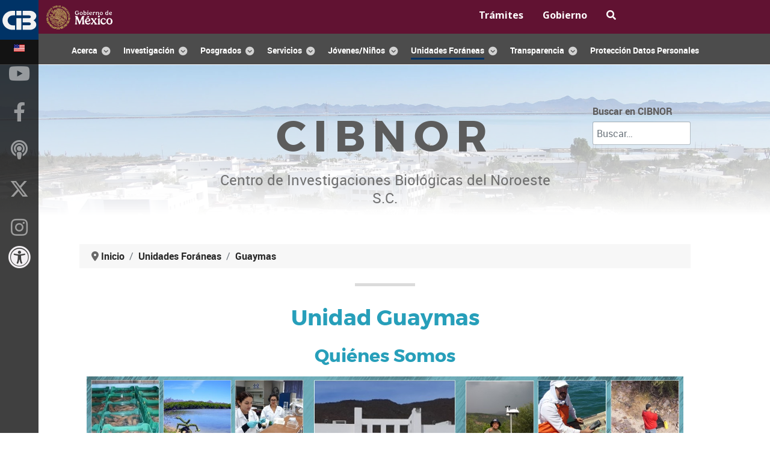

--- FILE ---
content_type: text/html; charset=utf-8
request_url: https://www.cibnor.mx/unidades-foraneas/guaymas/quienes-somos-gys
body_size: 325844
content:
<!DOCTYPE html>
<html lang="es-ES" dir="ltr">
        
<head>
    
            <meta name="viewport" content="width=device-width, initial-scale=1.0">
        <meta http-equiv="X-UA-Compatible" content="IE=edge" />
        

        
            
         <meta charset="utf-8">
	<meta name="author" content="Dr. Alfredo Arreola">
	<meta name="description" content="Centro de Investigaciones Biológicas del Noroeste S.C., Investigación, Acuicultura, Agricultura en Zonas Áridas, Ecología Pesquera, Planeación Ambiental y Conservación.">
	<meta name="generator" content="Joomla! - Open Source Content Management">
	<title>Quiénes Somos en la Unidad Guaymas del CIBNOR</title>
	<link href="https://www.cibnor.mx/menu-search?format=opensearch" rel="search" title="Buscar en CIBNOR" type="application/opensearchdescription+xml">
	<link href="/templates/rt_requiem/favicon.ico" rel="icon" type="image/vnd.microsoft.icon">

    <link href="/media/vendor/awesomplete/css/awesomplete.css?1.1.7" rel="stylesheet">
	<link href="/media/plg_system_jcemediabox/css/jcemediabox.min.css?7d30aa8b30a57b85d658fcd54426884a" rel="stylesheet">
	<link href="/media/gantry5/engines/nucleus/css-compiled/nucleus.css" rel="stylesheet">
	<link href="/templates/rt_requiem/custom/css-compiled/requiem_16.css" rel="stylesheet">
	<link href="/media/gantry5/engines/nucleus/css-compiled/bootstrap5.css" rel="stylesheet">
	<link href="/media/system/css/joomla-fontawesome.min.css" rel="stylesheet">
	<link href="/media/plg_system_debug/css/debug.css" rel="stylesheet">
	<link href="/media/gantry5/assets/css/font-awesome6-pseudo.min.css" rel="stylesheet">
	<link href="/templates/rt_requiem/custom/css-compiled/requiem-joomla_16.css" rel="stylesheet">
	<link href="/templates/rt_requiem/custom/css-compiled/custom_16.css" rel="stylesheet">
	<link href="https://www.cibnor.gob.mx/accesibilidad/gobmx-accesibilidad.css" rel="stylesheet">
	<style>a[href]:after {
content: none !important;
}</style>

    <script src="/media/vendor/jquery/js/jquery.min.js?3.7.1"></script>
	<script src="/media/vendor/jquery/js/jquery-noconflict.min.js?3.7.1"></script>
	<script type="application/json" class="joomla-script-options new">{"joomla.jtext":{"MOD_FINDER_SEARCH_VALUE":"Buscar&hellip;","COM_FINDER_SEARCH_FORM_LIST_LABEL":"Buscar resultados","JLIB_JS_AJAX_ERROR_OTHER":"Se ha producido un aborto en la conexión mientras se recuperaban datos de JSON: Código de estado HTTP %s.","JLIB_JS_AJAX_ERROR_PARSE":"Se ha producido un error de análisis mientras se procesaban los siguientes datos de JSON:<br><code style=\"color:inherit;white-space:pre-wrap;padding:0;margin:0;border:0;background:inherit;\">%s<\/code>"},"finder-search":{"url":"\/component\/finder\/?task=suggestions.suggest&format=json&tmpl=component&Itemid=757"},"system.paths":{"root":"","rootFull":"https:\/\/www.cibnor.mx\/","base":"","baseFull":"https:\/\/www.cibnor.mx\/"},"csrf.token":"db0a17472f17586d8ceb21674f9b6b40"}</script>
	<script src="/media/system/js/core.min.js?a3d8f8"></script>
	<script src="/media/vendor/awesomplete/js/awesomplete.min.js?1.1.7" defer></script>
	<script src="/media/com_finder/js/finder.min.js?755761" type="module"></script>
	<script src="/media/plg_system_jcemediabox/js/jcemediabox.min.js?7d30aa8b30a57b85d658fcd54426884a"></script>
	<script src="https://www.googletagmanager.com/gtag/js?id=G-LHSB1QPN5M" async></script>
	<script type="application/ld+json">{"@context":"https://schema.org","@type":"BreadcrumbList","@id":"https://www.cibnor.mx/#/schema/BreadcrumbList/110","itemListElement":[{"@type":"ListItem","position":1,"item":{"@id":"https://www.cibnor.mx/","name":"Inicio"}},{"@type":"ListItem","position":2,"item":{"@id":"https://www.cibnor.mx/unidades-foraneas","name":"Unidades Foráneas"}},{"@type":"ListItem","position":3,"item":{"@id":"https://www.cibnor.mx/unidades-foraneas/guaymas","name":"Guaymas"}},{"@type":"ListItem","position":4,"item":{"@id":"https://www.cibnor.mx/unidades-foraneas/guaymas/quienes-somos-gys","name":"Quienes Somos"}}]}</script>
	<script type="application/ld+json">{"@context":"https://schema.org","@graph":[{"@type":"Organization","@id":"https://www.cibnor.mx/#/schema/Organization/base","name":"Centro de Investigaciones Biológicas del Noroeste S.C.","url":"https://www.cibnor.mx/"},{"@type":"WebSite","@id":"https://www.cibnor.mx/#/schema/WebSite/base","url":"https://www.cibnor.mx/","name":"Centro de Investigaciones Biológicas del Noroeste S.C.","publisher":{"@id":"https://www.cibnor.mx/#/schema/Organization/base"},"potentialAction":{"@type":"SearchAction","target":"https://www.cibnor.mx/menu-search?q={search_term_string}","query-input":"required name=search_term_string"}},{"@type":"WebPage","@id":"https://www.cibnor.mx/#/schema/WebPage/base","url":"https://www.cibnor.mx/unidades-foraneas/guaymas/quienes-somos-gys","name":"Quiénes Somos en la Unidad Guaymas del CIBNOR","description":"Centro de Investigaciones Biológicas del Noroeste S.C., Investigación, Acuicultura, Agricultura en Zonas Áridas, Ecología Pesquera, Planeación Ambiental y Conservación.","isPartOf":{"@id":"https://www.cibnor.mx/#/schema/WebSite/base"},"about":{"@id":"https://www.cibnor.mx/#/schema/Organization/base"},"inLanguage":"es-ES","breadcrumb":{"@id":"https://www.cibnor.mx/#/schema/BreadcrumbList/110"}},{"@type":"Article","@id":"https://www.cibnor.gob.mx/#/schema/com_content/article/3124","name":"Quienes Somos","headline":"Quienes Somos","inLanguage":"es-ES","author":{"@type":"Person","name":"Dr. Alfredo Arreola"},"isPartOf":{"@id":"https://www.cibnor.gob.mx/#/schema/WebPage/base"}}]}</script>
	<script>jQuery(document).ready(function(){WfMediabox.init({"base":"\/","theme":"standard","width":"","height":"","lightbox":0,"shadowbox":0,"icons":1,"overlay":1,"overlay_opacity":0,"overlay_color":"","transition_speed":500,"close":2,"labels":{"close":"Close","next":"Next","previous":"Previous","cancel":"Cancel","numbers":"{{numbers}}","numbers_count":"{{current}} of {{total}}","download":"Download"},"swipe":true,"expand_on_click":true});});</script>
	<script>/* Toggle between adding and removing the "responsive" class to topnav when the user clicks on the icon */
function myFunction() {
    var x = document.getElementById("myTopnav");
    if (x.className === "topnav") {
        x.className += " responsive";
    } else {
        x.className = "topnav";
    }
}</script>
	<script>      window.dataLayer = window.dataLayer || [];
      function gtag(){dataLayer.push(arguments);}
      gtag('js', new Date());

      gtag('config', 'G-LHSB1QPN5M');

          </script>

    
                    <link href="https://fonts.googleapis.com/css?family=Open+Sans:300,400,700" rel="stylesheet">
<link href="https://fonts.googleapis.com/css2?family=Noto+Sans:ital,wght@0,100..900;1,100..900&display=swap" rel="stylesheet">
<link rel="stylesheet" href="https://use.fontawesome.com/releases/v6.5.1/css/all.css" rel="stylesheet">
            
</head>

    <body class="gantry site com_content view-article no-layout no-task dir-ltr itemid-1995 outline-16 g-offcanvas-left g-default g-style-preset2">
        
                    

        <div id="g-offcanvas"  data-g-offcanvas-swipe="1" data-g-offcanvas-css3="1">
                        <div class="g-grid">                        

        <div class="g-block size-100">
             <div id="mobile-menu-7847-particle" class="g-content g-particle">            <div id="g-mobilemenu-container" data-g-menu-breakpoint="48rem"></div>
            </div>
        </div>
            </div>
    </div>
        <div id="g-page-surround">
            <div class="g-offcanvas-hide g-offcanvas-toggle" role="navigation" data-offcanvas-toggle aria-controls="g-offcanvas" aria-expanded="false"><i class="fa fa-fw fa-bars"></i></div>                        

                


                
    
            <section id="g-top" >
                        <div class="g-container">                                <div class="g-grid">                        

        <div class="g-block size-100 nomarginall nopaddingall">
             <div class="g-system-messages">
                                            <div id="system-message-container">
    </div>

            
    </div>
        </div>
            </div>
            </div>
        
            </section>
    
    


                
    
            <section id="g-navigation" >
                        <div class="g-container">                                <div class="g-grid">                        

        <div class="g-block size-67">
             <div id="custom-9503-particle" class="g-content g-particle">            <a href="https://www.gob.mx"><img src="https://framework-gb.cdn.gob.mx/gobmx/img/logo_blanco.svg" width="110" height="20" alt="logo gobierno de méxico"></a>
            </div>
        </div>
                    

        <div class="g-block size-33">
             <div id="custom-6658-particle" class="g-content g-particle">            <ul class="topnav" id="myTopnav">
<li><a href="https://www.gob.mx/tramites" target="_blank"><strong>Trámites</strong></a></li><li><a href="https://www.gob.mx/gobierno" target="_blank"><strong>Gobierno</strong></a></li><li><a href="https://www.gob.mx/busqueda" target="_blank" aria-label="busqueda en gob mx"><span class="fa fa-search"></span></a></li>
  <li class="icon">
    <a href="javascript:void(0);" onclick="myFunction()"><img src="/images/rocketlauncher/backgrounds/header/navicon.png" alt="menu movil gobmx" /></a>
  </li>
</ul>
            </div>
        </div>
            </div>
                            <div class="g-grid">                        

        <div class="g-block size-100 mainnav-center">
             <div id="menu-4464-particle" class="g-content g-particle">            <nav class="g-main-nav" data-g-hover-expand="true">
        <ul class="g-toplevel">
                                                                    
                                                                                                
        
                
        
                
        
        <li class="g-menu-item g-menu-item-type-component g-menu-item-4 g-parent g-standard g-menu-item-link-parent rounded">
                            <a class="g-menu-item-container" href="/acercadelcibnor">
                                                                <span class="g-menu-item-content">
                                    <span class="g-menu-item-title">Acerca</span>
            
                    </span>
                    <span class="g-menu-parent-indicator" data-g-menuparent=""></span>                            </a>
                                                                            <ul class="g-dropdown g-inactive g-fade-in-up g-dropdown-right">
            <li class="g-dropdown-column">
                        <div class="g-grid">
                        <div class="g-block size-100">
            <ul class="g-sublevel">
                <li class="g-level-1 g-go-back">
                    <a class="g-menu-item-container" href="#" data-g-menuparent=""><span>Back</span></a>
                </li>
                                                                                                                    
        
                
        
                
        
        <li class="g-menu-item g-menu-item-type-component g-menu-item-210  ">
                            <a class="g-menu-item-container" href="/acercadelcibnor/bienvenida-del-director">
                                                                <span class="g-menu-item-content">
                                    <span class="g-menu-item-title">Bienvenida del Director</span>
            
                    </span>
                                                </a>
                                </li>
    
                                                                                                
                                                                                                                                
                
        
                
        
        <li class="g-menu-item g-menu-item-type-url g-menu-item-1378  ">
                            <a class="g-menu-item-container" href="https://www.youtube.com/watch?v=aBc7k0CeYXE" target="_blank" rel="noopener&#x20;noreferrer">
                                                <img src="/images/stories/icon_ext_link.png#joomlaImage://local-images/stories/icon_ext_link.png?width=10&amp;height=10" alt="Video Institucional" />
                                                    <span class="g-menu-item-content">
                                    <span class="g-menu-item-title">Video Institucional</span>
            
                    </span>
                                                </a>
                                </li>
    
                                                                                                
        
                
        
                
        
        <li class="g-menu-item g-menu-item-type-component g-menu-item-125  ">
                            <a class="g-menu-item-container" href="/acercadelcibnor/directoriopersonal">
                                                                <span class="g-menu-item-content">
                                    <span class="g-menu-item-title">Directorio de Personal</span>
            
                    </span>
                                                </a>
                                </li>
    
                                                                                                
        
                
        
                
        
        <li class="g-menu-item g-menu-item-type-component g-menu-item-213  ">
                            <a class="g-menu-item-container" href="/acercadelcibnor/mision-vision-y-objetivos">
                                                                <span class="g-menu-item-content">
                                    <span class="g-menu-item-title">Misión, Visión y Objetivos</span>
            
                    </span>
                                                </a>
                                </li>
    
                                                                                                
        
                
        
                
        
        <li class="g-menu-item g-menu-item-type-component g-menu-item-2635  ">
                            <a class="g-menu-item-container" href="/acercadelcibnor/principios-y-valores">
                                                                <span class="g-menu-item-content">
                                    <span class="g-menu-item-title">Principios y Valores</span>
            
                    </span>
                                                </a>
                                </li>
    
                                                                                                
        
                
        
                
        
        <li class="g-menu-item g-menu-item-type-component g-menu-item-214  ">
                            <a class="g-menu-item-container" href="/acercadelcibnor/historia">
                                                                <span class="g-menu-item-content">
                                    <span class="g-menu-item-title">Historia</span>
            
                    </span>
                                                </a>
                                </li>
    
                                                                                                
        
                
        
                
        
        <li class="g-menu-item g-menu-item-type-component g-menu-item-219  ">
                            <a class="g-menu-item-container" href="/acercadelcibnor/instalaciones">
                                                                <span class="g-menu-item-content">
                                    <span class="g-menu-item-title">Instalaciones</span>
            
                    </span>
                                                </a>
                                </li>
    
                                                                                                
        
                
        
                
        
        <li class="g-menu-item g-menu-item-type-component g-menu-item-220  ">
                            <a class="g-menu-item-container" href="/acercadelcibnor/ubicacion">
                                                                <span class="g-menu-item-content">
                                    <span class="g-menu-item-title">Ubicaciones</span>
            
                    </span>
                                                </a>
                                </li>
    
                                                                                                
        
                
        
                
        
        <li class="g-menu-item g-menu-item-type-component g-menu-item-1019  ">
                            <a class="g-menu-item-container" href="/acercadelcibnor/estructura-organica">
                                                                <span class="g-menu-item-content">
                                    <span class="g-menu-item-title">Estructura Orgánica</span>
            
                    </span>
                                                </a>
                                </li>
    
                                                                                                
        
                
        
                
        
        <li class="g-menu-item g-menu-item-type-component g-menu-item-221  ">
                            <a class="g-menu-item-container" href="/acercadelcibnor/calendario-oficial">
                                                                <span class="g-menu-item-content">
                                    <span class="g-menu-item-title">Calendario</span>
            
                    </span>
                                                </a>
                                </li>
    
                                                                                                
        
                
        
                
        
        <li class="g-menu-item g-menu-item-type-component g-menu-item-2041  ">
                            <a class="g-menu-item-container" href="/acercadelcibnor/contacto-cib">
                                                                <span class="g-menu-item-content">
                                    <span class="g-menu-item-title">Contacto</span>
            
                    </span>
                                                </a>
                                </li>
    
    
            </ul>
        </div>
            </div>

            </li>
        </ul>
            </li>
    
                                                                                                
        
                
        
                
        
        <li class="g-menu-item g-menu-item-type-component g-menu-item-246 g-parent g-standard g-menu-item-link-parent ">
                            <a class="g-menu-item-container" href="/investigacion">
                                                                <span class="g-menu-item-content">
                                    <span class="g-menu-item-title">Investigación</span>
            
                    </span>
                    <span class="g-menu-parent-indicator" data-g-menuparent=""></span>                            </a>
                                                                            <ul class="g-dropdown g-inactive g-fade-in-up g-dropdown-right">
            <li class="g-dropdown-column">
                        <div class="g-grid">
                        <div class="g-block size-50">
            <ul class="g-sublevel">
                <li class="g-level-1 g-go-back">
                    <a class="g-menu-item-container" href="#" data-g-menuparent=""><span>Back</span></a>
                </li>
                                                                                                                    
        
                
        
                
        
        <li class="g-menu-item g-menu-item-type-component g-menu-item-295 g-parent g-menu-item-link-parent ">
                            <a class="g-menu-item-container" href="/investigacion/acuicultura">
                                                                <span class="g-menu-item-content">
                                    <span class="g-menu-item-title">Acuicultura</span>
            
                    </span>
                    <span class="g-menu-parent-indicator" data-g-menuparent=""></span>                            </a>
                                                                            <ul class="g-dropdown g-inactive g-fade-in-up g-dropdown-right">
            <li class="g-dropdown-column">
                        <div class="g-grid">
                        <div class="g-block size-100">
            <ul class="g-sublevel">
                <li class="g-level-2 g-go-back">
                    <a class="g-menu-item-container" href="#" data-g-menuparent=""><span>Back</span></a>
                </li>
                                                                                                                    
        
                
        
                
        
        <li class="g-menu-item g-menu-item-type-component g-menu-item-299  ">
                            <a class="g-menu-item-container" href="/investigacion/acuicultura/personal-investigacion-adscrito-pa">
                                                                <span class="g-menu-item-content">
                                    <span class="g-menu-item-title">Personal de Investigación Adscrito</span>
            
                    </span>
                                                </a>
                                </li>
    
                                                                                                
        
                
        
                
        
        <li class="g-menu-item g-menu-item-type-component g-menu-item-298 g-parent g-menu-item-link-parent ">
                            <a class="g-menu-item-container" href="/investigacion/acuicultura/lineas-y-proyectos-de-investigacion-pa">
                                                                <span class="g-menu-item-content">
                                    <span class="g-menu-item-title">Líneas de Investigación</span>
            
                    </span>
                    <span class="g-menu-parent-indicator" data-g-menuparent=""></span>                            </a>
                                                                            <ul class="g-dropdown g-inactive g-fade-in-up g-dropdown-right">
            <li class="g-dropdown-column">
                        <div class="g-grid">
                        <div class="g-block size-100">
            <ul class="g-sublevel">
                <li class="g-level-3 g-go-back">
                    <a class="g-menu-item-container" href="#" data-g-menuparent=""><span>Back</span></a>
                </li>
                                                                                                                    
        
                
        
                
        
        <li class="g-menu-item g-menu-item-type-component g-menu-item-322  ">
                            <a class="g-menu-item-container" href="/investigacion/acuicultura/lineas-y-proyectos-de-investigacion-pa/biotecnologia-en-plancton-y-una-salud">
                                                                <span class="g-menu-item-content">
                                    <span class="g-menu-item-title">Biotecnología en Plancton y Una Salud</span>
            
                    </span>
                                                </a>
                                </li>
    
                                                                                                
        
                
        
                
        
        <li class="g-menu-item g-menu-item-type-component g-menu-item-320  ">
                            <a class="g-menu-item-container" href="/investigacion/acuicultura/lineas-y-proyectos-de-investigacion-pa/cultivo-de-moluscos">
                                                                <span class="g-menu-item-content">
                                    <span class="g-menu-item-title">Cultivo de Moluscos</span>
            
                    </span>
                                                </a>
                                </li>
    
                                                                                                
        
                
        
                
        
        <li class="g-menu-item g-menu-item-type-component g-menu-item-319  ">
                            <a class="g-menu-item-container" href="/investigacion/acuicultura/lineas-y-proyectos-de-investigacion-pa/cultivo-de-crustaceos">
                                                                <span class="g-menu-item-content">
                                    <span class="g-menu-item-title">Cultivo de Crustáceos</span>
            
                    </span>
                                                </a>
                                </li>
    
                                                                                                
        
                
        
                
        
        <li class="g-menu-item g-menu-item-type-component g-menu-item-321  ">
                            <a class="g-menu-item-container" href="/investigacion/acuicultura/lineas-y-proyectos-de-investigacion-pa/cultivo-de-peces">
                                                                <span class="g-menu-item-content">
                                    <span class="g-menu-item-title">Cultivo de Peces</span>
            
                    </span>
                                                </a>
                                </li>
    
    
            </ul>
        </div>
            </div>

            </li>
        </ul>
            </li>
    
                                                                                                
        
                
        
                
        
        <li class="g-menu-item g-menu-item-type-component g-menu-item-2569  ">
                            <a class="g-menu-item-container" href="/investigacion/acuicultura/pa-laboratorios">
                                                                <span class="g-menu-item-content">
                                    <span class="g-menu-item-title">Laboratorios</span>
            
                    </span>
                                                </a>
                                </li>
    
    
            </ul>
        </div>
            </div>

            </li>
        </ul>
            </li>
    
                                                                                                
        
                
        
                
        
        <li class="g-menu-item g-menu-item-type-component g-menu-item-288 g-parent g-menu-item-link-parent ">
                            <a class="g-menu-item-container" href="/investigacion/agricultura-en-zonas-aridas">
                                                                <span class="g-menu-item-content">
                                    <span class="g-menu-item-title">Agricultura Zonas Áridas</span>
            
                    </span>
                    <span class="g-menu-parent-indicator" data-g-menuparent=""></span>                            </a>
                                                                            <ul class="g-dropdown g-inactive g-fade-in-up g-dropdown-right">
            <li class="g-dropdown-column">
                        <div class="g-grid">
                        <div class="g-block size-100">
            <ul class="g-sublevel">
                <li class="g-level-2 g-go-back">
                    <a class="g-menu-item-container" href="#" data-g-menuparent=""><span>Back</span></a>
                </li>
                                                                                                                    
        
                
        
                
        
        <li class="g-menu-item g-menu-item-type-component g-menu-item-291  ">
                            <a class="g-menu-item-container" href="/investigacion/agricultura-en-zonas-aridas/personal-investigacion-adscrito-paza">
                                                                <span class="g-menu-item-content">
                                    <span class="g-menu-item-title">Personal de Investigación Adscrito</span>
            
                    </span>
                                                </a>
                                </li>
    
                                                                                                
        
                
        
                
        
        <li class="g-menu-item g-menu-item-type-component g-menu-item-290 g-parent g-menu-item-link-parent ">
                            <a class="g-menu-item-container" href="/investigacion/agricultura-en-zonas-aridas/lineas-y-proyectos-de-investigacion-paza">
                                                                <span class="g-menu-item-content">
                                    <span class="g-menu-item-title">Líneas de Investigación</span>
            
                    </span>
                    <span class="g-menu-parent-indicator" data-g-menuparent=""></span>                            </a>
                                                                            <ul class="g-dropdown g-inactive g-fade-in-up g-dropdown-right">
            <li class="g-dropdown-column">
                        <div class="g-grid">
                        <div class="g-block size-100">
            <ul class="g-sublevel">
                <li class="g-level-3 g-go-back">
                    <a class="g-menu-item-container" href="#" data-g-menuparent=""><span>Back</span></a>
                </li>
                                                                                                                    
        
                
        
                
        
        <li class="g-menu-item g-menu-item-type-component g-menu-item-323  ">
                            <a class="g-menu-item-container" href="/investigacion/agricultura-en-zonas-aridas/lineas-y-proyectos-de-investigacion-paza/agricultura-organica">
                                                                <span class="g-menu-item-content">
                                    <span class="g-menu-item-title">Agricultura Orgánica</span>
            
                    </span>
                                                </a>
                                </li>
    
                                                                                                
        
                
        
                
        
        <li class="g-menu-item g-menu-item-type-component g-menu-item-324  ">
                            <a class="g-menu-item-container" href="/investigacion/agricultura-en-zonas-aridas/lineas-y-proyectos-de-investigacion-paza/fitosanidad">
                                                                <span class="g-menu-item-content">
                                    <span class="g-menu-item-title">Fitosanidad</span>
            
                    </span>
                                                </a>
                                </li>
    
                                                                                                
        
                
        
                
        
        <li class="g-menu-item g-menu-item-type-component g-menu-item-325  ">
                            <a class="g-menu-item-container" href="/investigacion/agricultura-en-zonas-aridas/lineas-y-proyectos-de-investigacion-paza/agrotecnologia-y-recursos-energeticos">
                                                                <span class="g-menu-item-content">
                                    <span class="g-menu-item-title">Agrotecnología y Recursos Energéticos</span>
            
                    </span>
                                                </a>
                                </li>
    
                                                                                                
        
                
        
                
        
        <li class="g-menu-item g-menu-item-type-component g-menu-item-326  ">
                            <a class="g-menu-item-container" href="/investigacion/agricultura-en-zonas-aridas/lineas-y-proyectos-de-investigacion-paza/agua-suelo-y-clima">
                                                                <span class="g-menu-item-content">
                                    <span class="g-menu-item-title">Agua, Suelo y Clima</span>
            
                    </span>
                                                </a>
                                </li>
    
                                                                                                
        
                
        
                
        
        <li class="g-menu-item g-menu-item-type-component g-menu-item-327  ">
                            <a class="g-menu-item-container" href="/investigacion/agricultura-en-zonas-aridas/lineas-y-proyectos-de-investigacion-paza/biotecnologia-y-recursos-geneticos">
                                                                <span class="g-menu-item-content">
                                    <span class="g-menu-item-title">Biotecnología y Recursos Genéticos</span>
            
                    </span>
                                                </a>
                                </li>
    
    
            </ul>
        </div>
            </div>

            </li>
        </ul>
            </li>
    
                                                                                                
        
                
        
                
        
        <li class="g-menu-item g-menu-item-type-url g-menu-item-1107  ">
                            <a class="g-menu-item-container" href="/images/stories/investigacion/paza/MANUAL_PROCEDIMIENTOS_CAEXP.pdf">
                                                <img src="/images/stories/icon_pdf_link.png" alt="Manual Operaciones Campo Agrícola" />
                                                    <span class="g-menu-item-content">
                                    <span class="g-menu-item-title">Manual Operaciones Campo Agrícola</span>
            
                    </span>
                                                </a>
                                </li>
    
                                                                                                
        
                
        
                
        
        <li class="g-menu-item g-menu-item-type-url g-menu-item-1108  ">
                            <a class="g-menu-item-container" href="/images/stories/investigacion/paza/REGLAMENTO_OPERATIVO_CAEXP.pdf">
                                                <img src="/images/stories/icon_pdf_link.png" alt="Reglamento Operativo Campo Agrícola" />
                                                    <span class="g-menu-item-content">
                                    <span class="g-menu-item-title">Reglamento Operativo Campo Agrícola</span>
            
                    </span>
                                                </a>
                                </li>
    
    
            </ul>
        </div>
            </div>

            </li>
        </ul>
            </li>
    
                                                                                                
        
                
        
                
        
        <li class="g-menu-item g-menu-item-type-component g-menu-item-247 g-parent g-menu-item-link-parent ">
                            <a class="g-menu-item-container" href="/investigacion/ecologia-pesquera">
                                                                <span class="g-menu-item-content">
                                    <span class="g-menu-item-title">Ecología Pesquera</span>
            
                    </span>
                    <span class="g-menu-parent-indicator" data-g-menuparent=""></span>                            </a>
                                                                            <ul class="g-dropdown g-inactive g-fade-in-up g-dropdown-right">
            <li class="g-dropdown-column">
                        <div class="g-grid">
                        <div class="g-block size-100">
            <ul class="g-sublevel">
                <li class="g-level-2 g-go-back">
                    <a class="g-menu-item-container" href="#" data-g-menuparent=""><span>Back</span></a>
                </li>
                                                                                                                    
        
                
        
                
        
        <li class="g-menu-item g-menu-item-type-component g-menu-item-284  ">
                            <a class="g-menu-item-container" href="/investigacion/ecologia-pesquera/personal-investigacion-adscrito-pep">
                                                                <span class="g-menu-item-content">
                                    <span class="g-menu-item-title">Personal de Investigación Adscrito</span>
            
                    </span>
                                                </a>
                                </li>
    
                                                                                                
        
                
        
                
        
        <li class="g-menu-item g-menu-item-type-component g-menu-item-248 g-parent g-menu-item-link-parent ">
                            <a class="g-menu-item-container" href="/investigacion/ecologia-pesquera/lineas-y-proyectos-de-investigacion-pep">
                                                                <span class="g-menu-item-content">
                                    <span class="g-menu-item-title">Líneas de Investigación</span>
            
                    </span>
                    <span class="g-menu-parent-indicator" data-g-menuparent=""></span>                            </a>
                                                                            <ul class="g-dropdown g-inactive g-fade-in-up g-dropdown-right">
            <li class="g-dropdown-column">
                        <div class="g-grid">
                        <div class="g-block size-100">
            <ul class="g-sublevel">
                <li class="g-level-3 g-go-back">
                    <a class="g-menu-item-container" href="#" data-g-menuparent=""><span>Back</span></a>
                </li>
                                                                                                                    
        
                
        
                
        
        <li class="g-menu-item g-menu-item-type-component g-menu-item-249  ">
                            <a class="g-menu-item-container" href="/investigacion/ecologia-pesquera/lineas-y-proyectos-de-investigacion-pep/efectos-de-la-pesca">
                                                                <span class="g-menu-item-content">
                                    <span class="g-menu-item-title">Efectos de la Pesca</span>
            
                    </span>
                                                </a>
                                </li>
    
                                                                                                
        
                
        
                
        
        <li class="g-menu-item g-menu-item-type-component g-menu-item-250  ">
                            <a class="g-menu-item-container" href="/investigacion/ecologia-pesquera/lineas-y-proyectos-de-investigacion-pep/pesca-exploratoria">
                                                                <span class="g-menu-item-content">
                                    <span class="g-menu-item-title">Pesca Exploratoria</span>
            
                    </span>
                                                </a>
                                </li>
    
                                                                                                
        
                
        
                
        
        <li class="g-menu-item g-menu-item-type-component g-menu-item-264  ">
                            <a class="g-menu-item-container" href="/investigacion/ecologia-pesquera/lineas-y-proyectos-de-investigacion-pep/vulnerabilidad-ambiental">
                                                                <span class="g-menu-item-content">
                                    <span class="g-menu-item-title">Vulnerabilidad Ambiental</span>
            
                    </span>
                                                </a>
                                </li>
    
                                                                                                
        
                
        
                
        
        <li class="g-menu-item g-menu-item-type-component g-menu-item-280  ">
                            <a class="g-menu-item-container" href="/investigacion/ecologia-pesquera/lineas-y-proyectos-de-investigacion-pep/valor-agregado">
                                                                <span class="g-menu-item-content">
                                    <span class="g-menu-item-title">Valor Agregado</span>
            
                    </span>
                                                </a>
                                </li>
    
                                                                                                
        
                
        
                
        
        <li class="g-menu-item g-menu-item-type-component g-menu-item-281  ">
                            <a class="g-menu-item-container" href="/investigacion/ecologia-pesquera/lineas-y-proyectos-de-investigacion-pep/ordenamiento-y-sustentabilidad">
                                                                <span class="g-menu-item-content">
                                    <span class="g-menu-item-title">Ordenamiento y Sustentabilidad</span>
            
                    </span>
                                                </a>
                                </li>
    
    
            </ul>
        </div>
            </div>

            </li>
        </ul>
            </li>
    
                                                                                                
        
                
        
                
        
        <li class="g-menu-item g-menu-item-type-component g-menu-item-2552  ">
                            <a class="g-menu-item-container" href="/investigacion/ecologia-pesquera/pep-laboratorios">
                                                                <span class="g-menu-item-content">
                                    <span class="g-menu-item-title">Laboratorios</span>
            
                    </span>
                                                </a>
                                </li>
    
    
            </ul>
        </div>
            </div>

            </li>
        </ul>
            </li>
    
                                                                                                
        
                
        
                
        
        <li class="g-menu-item g-menu-item-type-component g-menu-item-303 g-parent g-menu-item-link-parent ">
                            <a class="g-menu-item-container" href="/investigacion/planeacion-ambiental-y-conservacion">
                                                                <span class="g-menu-item-content">
                                    <span class="g-menu-item-title">Planeación Ambiental y Conservación</span>
            
                    </span>
                    <span class="g-menu-parent-indicator" data-g-menuparent=""></span>                            </a>
                                                                            <ul class="g-dropdown g-inactive g-fade-in-up g-dropdown-right">
            <li class="g-dropdown-column">
                        <div class="g-grid">
                        <div class="g-block size-100">
            <ul class="g-sublevel">
                <li class="g-level-2 g-go-back">
                    <a class="g-menu-item-container" href="#" data-g-menuparent=""><span>Back</span></a>
                </li>
                                                                                                                    
        
                
        
                
        
        <li class="g-menu-item g-menu-item-type-component g-menu-item-306  ">
                            <a class="g-menu-item-container" href="/investigacion/planeacion-ambiental-y-conservacion/personal-investigacion-adscrito-ppac">
                                                                <span class="g-menu-item-content">
                                    <span class="g-menu-item-title">Personal de Investigación Adscrito</span>
            
                    </span>
                                                </a>
                                </li>
    
                                                                                                
        
                
        
                
        
        <li class="g-menu-item g-menu-item-type-component g-menu-item-305 g-parent g-menu-item-link-parent ">
                            <a class="g-menu-item-container" href="/investigacion/planeacion-ambiental-y-conservacion/lineas-de-investigacion-ppac">
                                                                <span class="g-menu-item-content">
                                    <span class="g-menu-item-title">Líneas de Investigación</span>
            
                    </span>
                    <span class="g-menu-parent-indicator" data-g-menuparent=""></span>                            </a>
                                                                            <ul class="g-dropdown g-inactive g-fade-in-up g-dropdown-right">
            <li class="g-dropdown-column">
                        <div class="g-grid">
                        <div class="g-block size-100">
            <ul class="g-sublevel">
                <li class="g-level-3 g-go-back">
                    <a class="g-menu-item-container" href="#" data-g-menuparent=""><span>Back</span></a>
                </li>
                                                                                                                    
        
                
        
                
        
        <li class="g-menu-item g-menu-item-type-component g-menu-item-329  ">
                            <a class="g-menu-item-container" href="/investigacion/planeacion-ambiental-y-conservacion/lineas-de-investigacion-ppac/procesos-ecosistemicos">
                                                                <span class="g-menu-item-content">
                                    <span class="g-menu-item-title">Procesos Ecosistémicos</span>
            
                    </span>
                                                </a>
                                </li>
    
                                                                                                
        
                
        
                
        
        <li class="g-menu-item g-menu-item-type-component g-menu-item-330  ">
                            <a class="g-menu-item-container" href="/investigacion/planeacion-ambiental-y-conservacion/lineas-de-investigacion-ppac/una-salud">
                                                                <span class="g-menu-item-content">
                                    <span class="g-menu-item-title">Una Salud</span>
            
                    </span>
                                                </a>
                                </li>
    
                                                                                                
        
                
        
                
        
        <li class="g-menu-item g-menu-item-type-component g-menu-item-331  ">
                            <a class="g-menu-item-container" href="/investigacion/planeacion-ambiental-y-conservacion/lineas-de-investigacion-ppac/sistemas-costeros">
                                                                <span class="g-menu-item-content">
                                    <span class="g-menu-item-title">Sistemas Costeros</span>
            
                    </span>
                                                </a>
                                </li>
    
                                                                                                
        
                
        
                
        
        <li class="g-menu-item g-menu-item-type-component g-menu-item-332  ">
                            <a class="g-menu-item-container" href="/investigacion/planeacion-ambiental-y-conservacion/lineas-de-investigacion-ppac/biodiversidad-de-mexico">
                                                                <span class="g-menu-item-content">
                                    <span class="g-menu-item-title">Biodiversidad de México</span>
            
                    </span>
                                                </a>
                                </li>
    
                                                                                                
        
                
        
                
        
        <li class="g-menu-item g-menu-item-type-component g-menu-item-333  ">
                            <a class="g-menu-item-container" href="/investigacion/planeacion-ambiental-y-conservacion/lineas-de-investigacion-ppac/desarrollo-sustentable">
                                                                <span class="g-menu-item-content">
                                    <span class="g-menu-item-title">Desarrollo Sustentable</span>
            
                    </span>
                                                </a>
                                </li>
    
                                                                                                
        
                
        
                
        
        <li class="g-menu-item g-menu-item-type-component g-menu-item-335  ">
                            <a class="g-menu-item-container" href="/investigacion/planeacion-ambiental-y-conservacion/lineas-de-investigacion-ppac/museo-historia-natural">
                                                                <span class="g-menu-item-content">
                                    <span class="g-menu-item-title">Museo Historia Natural</span>
            
                    </span>
                                                </a>
                                </li>
    
    
            </ul>
        </div>
            </div>

            </li>
        </ul>
            </li>
    
                                                                                                
        
                
        
                
        
        <li class="g-menu-item g-menu-item-type-component g-menu-item-1911  ">
                            <a class="g-menu-item-container" href="/investigacion/planeacion-ambiental-y-conservacion/laboratorio-de-sistemas-de-informacion-geografica">
                                                                <span class="g-menu-item-content">
                                    <span class="g-menu-item-title">Laboratorio de Sistemas de Información Geográfica</span>
            
                    </span>
                                                </a>
                                </li>
    
    
            </ul>
        </div>
            </div>

            </li>
        </ul>
            </li>
    
                                                                                                
        
                
        
                
        
        <li class="g-menu-item g-menu-item-type-component g-menu-item-693  ">
                            <a class="g-menu-item-container" href="/investigacion/pubiicaciones" title="PubIicaciones">
                                                                <span class="g-menu-item-content">
                                    <span class="g-menu-item-title">PubIicaciones</span>
            
                    </span>
                                                </a>
                                </li>
    
                                                                                                
        
                
        
                
        
        <li class="g-menu-item g-menu-item-type-component g-menu-item-10  ">
                            <a class="g-menu-item-container" href="/investigacion/tesis">
                                                                <span class="g-menu-item-content">
                                    <span class="g-menu-item-title">Tesis</span>
            
                    </span>
                                                </a>
                                </li>
    
                                                                                                
        
                
        
                
        
        <li class="g-menu-item g-menu-item-type-component g-menu-item-346 g-parent g-menu-item-link-parent ">
                            <a class="g-menu-item-container" href="/investigacion/colecciones-biologicas">
                                                                <span class="g-menu-item-content">
                                    <span class="g-menu-item-title">Colecciones Biológicas</span>
            
                    </span>
                    <span class="g-menu-parent-indicator" data-g-menuparent=""></span>                            </a>
                                                                            <ul class="g-dropdown g-inactive g-fade-in-up g-dropdown-right">
            <li class="g-dropdown-column">
                        <div class="g-grid">
                        <div class="g-block size-100">
            <ul class="g-sublevel">
                <li class="g-level-2 g-go-back">
                    <a class="g-menu-item-container" href="#" data-g-menuparent=""><span>Back</span></a>
                </li>
                                                                                                                    
        
                
        
                
        
        <li class="g-menu-item g-menu-item-type-component g-menu-item-351 g-parent g-menu-item-link-parent ">
                            <a class="g-menu-item-container" href="/investigacion/colecciones-biologicas/codimar">
                                                                <span class="g-menu-item-content">
                                    <span class="g-menu-item-title">CODIMAR</span>
            
                    </span>
                    <span class="g-menu-parent-indicator" data-g-menuparent=""></span>                            </a>
                                                                            <ul class="g-dropdown g-inactive g-fade-in-up g-dropdown-right">
            <li class="g-dropdown-column">
                        <div class="g-grid">
                        <div class="g-block size-100">
            <ul class="g-sublevel">
                <li class="g-level-3 g-go-back">
                    <a class="g-menu-item-container" href="#" data-g-menuparent=""><span>Back</span></a>
                </li>
                                                                                                                    
        
                
        
                
        
        <li class="g-menu-item g-menu-item-type-component g-menu-item-347  ">
                            <a class="g-menu-item-container" href="/investigacion/colecciones-biologicas/codimar/codimar-entrada">
                                                                <span class="g-menu-item-content">
                                    <span class="g-menu-item-title">Entrada</span>
            
                    </span>
                                                </a>
                                </li>
    
                                                                                                
        
                
        
                
        
        <li class="g-menu-item g-menu-item-type-component g-menu-item-843  ">
                            <a class="g-menu-item-container" href="/investigacion/colecciones-biologicas/codimar/codimar-guia">
                                                <i class="fa fa-book" aria-hidden="true"></i>
                                                    <span class="g-menu-item-content">
                                    <span class="g-menu-item-title">Guía CODIMAR</span>
            
                    </span>
                                                </a>
                                </li>
    
                                                                                                
        
                
        
                
        
        <li class="g-menu-item g-menu-item-type-component g-menu-item-348  ">
                            <a class="g-menu-item-container" href="/investigacion/colecciones-biologicas/codimar/codimar-resena-historica">
                                                                <span class="g-menu-item-content">
                                    <span class="g-menu-item-title">Reseña histórica</span>
            
                    </span>
                                                </a>
                                </li>
    
                                                                                                
        
                
        
                
        
        <li class="g-menu-item g-menu-item-type-component g-menu-item-349  ">
                            <a class="g-menu-item-container" href="/investigacion/colecciones-biologicas/codimar/codimar-cobertura-geografica">
                                                                <span class="g-menu-item-content">
                                    <span class="g-menu-item-title">Cobertura geográfica</span>
            
                    </span>
                                                </a>
                                </li>
    
                                                                                                
        
                
        
                
        
        <li class="g-menu-item g-menu-item-type-component g-menu-item-350  ">
                            <a class="g-menu-item-container" href="/investigacion/colecciones-biologicas/codimar/codimar-infraestructura">
                                                                <span class="g-menu-item-content">
                                    <span class="g-menu-item-title">Infraestructura</span>
            
                    </span>
                                                </a>
                                </li>
    
                                                                                                
        
                
        
                
        
        <li class="g-menu-item g-menu-item-type-component g-menu-item-352  ">
                            <a class="g-menu-item-container" href="/investigacion/colecciones-biologicas/codimar/codimar-practicas-curatoriales">
                                                                <span class="g-menu-item-content">
                                    <span class="g-menu-item-title">Prácticas curatoriales</span>
            
                    </span>
                                                </a>
                                </li>
    
                                                                                                
        
                
        
                
        
        <li class="g-menu-item g-menu-item-type-component g-menu-item-353  ">
                            <a class="g-menu-item-container" href="/investigacion/colecciones-biologicas/codimar/codimar-listado-de-cepas">
                                                                <span class="g-menu-item-content">
                                    <span class="g-menu-item-title">Listado de cepas</span>
            
                    </span>
                                                </a>
                                </li>
    
                                                                                                
        
                
        
                
        
        <li class="g-menu-item g-menu-item-type-component g-menu-item-354  ">
                            <a class="g-menu-item-container" href="/investigacion/colecciones-biologicas/codimar/codimar-distribucion-deposito-y-resguardo-de-cepas">
                                                                <span class="g-menu-item-content">
                                    <span class="g-menu-item-title">Distribución, depósito y resguardo de cepas</span>
            
                    </span>
                                                </a>
                                </li>
    
                                                                                                
        
                
        
                
        
        <li class="g-menu-item g-menu-item-type-component g-menu-item-355  ">
                            <a class="g-menu-item-container" href="/investigacion/colecciones-biologicas/codimar/codimar-vinculacion-y-asistencia-cientifico-tecnica">
                                                                <span class="g-menu-item-content">
                                    <span class="g-menu-item-title">Vinculación y asistencia científico-técnica</span>
            
                    </span>
                                                </a>
                                </li>
    
                                                                                                
        
                
        
                
        
        <li class="g-menu-item g-menu-item-type-component g-menu-item-356  ">
                            <a class="g-menu-item-container" href="/investigacion/colecciones-biologicas/codimar/codimar-registros-oficiales-y-permisos">
                                                                <span class="g-menu-item-content">
                                    <span class="g-menu-item-title">Registros oficiales y permisos</span>
            
                    </span>
                                                </a>
                                </li>
    
                                                                                                
        
                
        
                
        
        <li class="g-menu-item g-menu-item-type-component g-menu-item-357  ">
                            <a class="g-menu-item-container" href="/investigacion/colecciones-biologicas/codimar/codimar-contacto">
                                                                <span class="g-menu-item-content">
                                    <span class="g-menu-item-title">Contacto</span>
            
                    </span>
                                                </a>
                                </li>
    
                                                                                                
        
                
        
                
        
        <li class="g-menu-item g-menu-item-type-component g-menu-item-358  ">
                            <a class="g-menu-item-container" href="/investigacion/colecciones-biologicas/codimar/codimar-publicaciones-relacionadas">
                                                                <span class="g-menu-item-content">
                                    <span class="g-menu-item-title">Publicaciones relacionadas</span>
            
                    </span>
                                                </a>
                                </li>
    
    
            </ul>
        </div>
            </div>

            </li>
        </ul>
            </li>
    
                                                                                                
        
                
        
                
        
        <li class="g-menu-item g-menu-item-type-component g-menu-item-362 g-parent g-menu-item-link-parent ">
                            <a class="g-menu-item-container" href="/investigacion/colecciones-biologicas/herbario-hcib">
                                                                <span class="g-menu-item-content">
                                    <span class="g-menu-item-title">Herbario HCIB</span>
            
                    </span>
                    <span class="g-menu-parent-indicator" data-g-menuparent=""></span>                            </a>
                                                                            <ul class="g-dropdown g-inactive g-fade-in-up g-dropdown-right">
            <li class="g-dropdown-column">
                        <div class="g-grid">
                        <div class="g-block size-100">
            <ul class="g-sublevel">
                <li class="g-level-3 g-go-back">
                    <a class="g-menu-item-container" href="#" data-g-menuparent=""><span>Back</span></a>
                </li>
                                                                                                                    
        
                
        
                
        
        <li class="g-menu-item g-menu-item-type-component g-menu-item-364  ">
                            <a class="g-menu-item-container" href="/investigacion/colecciones-biologicas/herbario-hcib/hcib-bienvenido">
                                                                <span class="g-menu-item-content">
                                    <span class="g-menu-item-title">Bienvenido</span>
            
                    </span>
                                                </a>
                                </li>
    
                                                                                                
        
                
        
                
        
        <li class="g-menu-item g-menu-item-type-component g-menu-item-365  ">
                            <a class="g-menu-item-container" href="/investigacion/colecciones-biologicas/herbario-hcib/hcib-que-es-un-herbario">
                                                                <span class="g-menu-item-content">
                                    <span class="g-menu-item-title">¿Qué es un herbario?</span>
            
                    </span>
                                                </a>
                                </li>
    
                                                                                                
        
                
        
                
        
        <li class="g-menu-item g-menu-item-type-component g-menu-item-366  ">
                            <a class="g-menu-item-container" href="/investigacion/colecciones-biologicas/herbario-hcib/hcib-que-es-un-taxonomo-vegetal">
                                                                <span class="g-menu-item-content">
                                    <span class="g-menu-item-title">¿Qué es un Taxónomo Vegetal?</span>
            
                    </span>
                                                </a>
                                </li>
    
                                                                                                
        
                
        
                
        
        <li class="g-menu-item g-menu-item-type-component g-menu-item-367  ">
                            <a class="g-menu-item-container" href="/investigacion/colecciones-biologicas/herbario-hcib/hcib-un-poco-de-historia">
                                                                <span class="g-menu-item-content">
                                    <span class="g-menu-item-title">Un poco de Historia</span>
            
                    </span>
                                                </a>
                                </li>
    
                                                                                                
        
                
        
                
        
        <li class="g-menu-item g-menu-item-type-component g-menu-item-368  ">
                            <a class="g-menu-item-container" href="/investigacion/colecciones-biologicas/herbario-hcib/hcib-reglamento-deuso-y-facilidades-de-prestamo">
                                                                <span class="g-menu-item-content">
                                    <span class="g-menu-item-title">Reglamento de Uso y Facilidades de Préstamo</span>
            
                    </span>
                                                </a>
                                </li>
    
                                                                                                
        
                
        
                
        
        <li class="g-menu-item g-menu-item-type-component g-menu-item-369  ">
                            <a class="g-menu-item-container" href="/investigacion/colecciones-biologicas/herbario-hcib/hcib-publicaciones-relacionadas">
                                                                <span class="g-menu-item-content">
                                    <span class="g-menu-item-title">Publicaciones relacionadas</span>
            
                    </span>
                                                </a>
                                </li>
    
    
            </ul>
        </div>
            </div>

            </li>
        </ul>
            </li>
    
                                                                                                
        
                
        
                
        
        <li class="g-menu-item g-menu-item-type-component g-menu-item-831 g-parent g-menu-item-link-parent ">
                            <a class="g-menu-item-container" href="/investigacion/colecciones-biologicas/coleccion-de-microalgas">
                                                                <span class="g-menu-item-content">
                                    <span class="g-menu-item-title">Colección de Microalgas</span>
            
                    </span>
                    <span class="g-menu-parent-indicator" data-g-menuparent=""></span>                            </a>
                                                                            <ul class="g-dropdown g-inactive g-fade-in-up g-dropdown-right">
            <li class="g-dropdown-column">
                        <div class="g-grid">
                        <div class="g-block size-100">
            <ul class="g-sublevel">
                <li class="g-level-3 g-go-back">
                    <a class="g-menu-item-container" href="#" data-g-menuparent=""><span>Back</span></a>
                </li>
                                                                                                                    
        
                
        
                
        
        <li class="g-menu-item g-menu-item-type-component g-menu-item-832  ">
                            <a class="g-menu-item-container" href="/investigacion/colecciones-biologicas/coleccion-de-microalgas/microalgas-antecedentes">
                                                                <span class="g-menu-item-content">
                                    <span class="g-menu-item-title">Antecedentes</span>
            
                    </span>
                                                </a>
                                </li>
    
                                                                                                
        
                
        
                
        
        <li class="g-menu-item g-menu-item-type-component g-menu-item-833  ">
                            <a class="g-menu-item-container" href="/investigacion/colecciones-biologicas/coleccion-de-microalgas/microalgas-servicios-y-entrenamiento-tecnico">
                                                                <span class="g-menu-item-content">
                                    <span class="g-menu-item-title">Servicios y Entrenamiento Técnico</span>
            
                    </span>
                                                </a>
                                </li>
    
                                                                                                
        
                
        
                
        
        <li class="g-menu-item g-menu-item-type-component g-menu-item-834  ">
                            <a class="g-menu-item-container" href="/investigacion/colecciones-biologicas/coleccion-de-microalgas/microalgas-deposito-de-nuevas-cepas">
                                                                <span class="g-menu-item-content">
                                    <span class="g-menu-item-title">Depósito de Nuevas Cepas</span>
            
                    </span>
                                                </a>
                                </li>
    
                                                                                                
        
                
        
                
        
        <li class="g-menu-item g-menu-item-type-component g-menu-item-835  ">
                            <a class="g-menu-item-container" href="/investigacion/colecciones-biologicas/coleccion-de-microalgas/microalgas-mantenimiento-de-cepas">
                                                                <span class="g-menu-item-content">
                                    <span class="g-menu-item-title">Mantenimiento de Cepas</span>
            
                    </span>
                                                </a>
                                </li>
    
                                                                                                
        
                
        
                
        
        <li class="g-menu-item g-menu-item-type-component g-menu-item-836  ">
                            <a class="g-menu-item-container" href="/investigacion/colecciones-biologicas/coleccion-de-microalgas/microalgas-listas-de-cepas">
                                                                <span class="g-menu-item-content">
                                    <span class="g-menu-item-title">Listas de Cepas</span>
            
                    </span>
                                                </a>
                                </li>
    
                                                                                                
        
                
        
                
        
        <li class="g-menu-item g-menu-item-type-component g-menu-item-837  ">
                            <a class="g-menu-item-container" href="/investigacion/colecciones-biologicas/coleccion-de-microalgas/microalgas-infraestructura-microalgas">
                                                                <span class="g-menu-item-content">
                                    <span class="g-menu-item-title">Infraestructura</span>
            
                    </span>
                                                </a>
                                </li>
    
                                                                                                
        
                
        
                
        
        <li class="g-menu-item g-menu-item-type-component g-menu-item-838  ">
                            <a class="g-menu-item-container" href="/investigacion/colecciones-biologicas/coleccion-de-microalgas/microalgas-contacto">
                                                                <span class="g-menu-item-content">
                                    <span class="g-menu-item-title">Contacto</span>
            
                    </span>
                                                </a>
                                </li>
    
    
            </ul>
        </div>
            </div>

            </li>
        </ul>
            </li>
    
                                                                                                
        
                
        
                
        
        <li class="g-menu-item g-menu-item-type-component g-menu-item-2511 g-parent g-menu-item-link-parent ">
                            <a class="g-menu-item-container" href="/investigacion/colecciones-biologicas/ecologia-paisaje-sonoro">
                                                                <span class="g-menu-item-content">
                                    <span class="g-menu-item-title">Ecología del Paisaje Sonoro</span>
            
                    </span>
                    <span class="g-menu-parent-indicator" data-g-menuparent=""></span>                            </a>
                                                                            <ul class="g-dropdown g-inactive g-fade-in-up g-dropdown-right">
            <li class="g-dropdown-column">
                        <div class="g-grid">
                        <div class="g-block size-100">
            <ul class="g-sublevel">
                <li class="g-level-3 g-go-back">
                    <a class="g-menu-item-container" href="#" data-g-menuparent=""><span>Back</span></a>
                </li>
                                                                                                                    
        
                
        
                
        
        <li class="g-menu-item g-menu-item-type-component g-menu-item-2512  ">
                            <a class="g-menu-item-container" href="/investigacion/colecciones-biologicas/ecologia-paisaje-sonoro/introduccion-eps">
                                                                <span class="g-menu-item-content">
                                    <span class="g-menu-item-title">Introducción</span>
            
                    </span>
                                                </a>
                                </li>
    
                                                                                                
        
                
        
                
        
        <li class="g-menu-item g-menu-item-type-component g-menu-item-2513  ">
                            <a class="g-menu-item-container" href="/investigacion/colecciones-biologicas/ecologia-paisaje-sonoro/proyecto-eps">
                                                                <span class="g-menu-item-content">
                                    <span class="g-menu-item-title">Proyecto</span>
            
                    </span>
                                                </a>
                                </li>
    
                                                                                                
        
                
        
                
        
        <li class="g-menu-item g-menu-item-type-component g-menu-item-2514  ">
                            <a class="g-menu-item-container" href="/investigacion/colecciones-biologicas/ecologia-paisaje-sonoro/galeria-eps">
                                                                <span class="g-menu-item-content">
                                    <span class="g-menu-item-title">Galería</span>
            
                    </span>
                                                </a>
                                </li>
    
                                                                                                
        
                
        
                
        
        <li class="g-menu-item g-menu-item-type-component g-menu-item-2515  ">
                            <a class="g-menu-item-container" href="/investigacion/colecciones-biologicas/ecologia-paisaje-sonoro/grupo-eps">
                                                                <span class="g-menu-item-content">
                                    <span class="g-menu-item-title">Grupo de trabajo</span>
            
                    </span>
                                                </a>
                                </li>
    
                                                                                                
        
                
        
                
        
        <li class="g-menu-item g-menu-item-type-component g-menu-item-2516  ">
                            <a class="g-menu-item-container" href="/investigacion/colecciones-biologicas/ecologia-paisaje-sonoro/publicaciones-eps">
                                                                <span class="g-menu-item-content">
                                    <span class="g-menu-item-title">Publicaciones</span>
            
                    </span>
                                                </a>
                                </li>
    
    
            </ul>
        </div>
            </div>

            </li>
        </ul>
            </li>
    
    
            </ul>
        </div>
            </div>

            </li>
        </ul>
            </li>
    
                                                                                                
                                                                                                                                
                
        
                
        
        <li class="g-menu-item g-menu-item-type-url g-menu-item-1939  ">
                            <a class="g-menu-item-container" href="/files/investigacion/CONVOCATORIAS_VIGENTES_DICIEMBRE_2025.pdf" target="_blank" rel="noopener&#x20;noreferrer">
                                                <img src="/images/stories/icon_pdf_link.png" alt="Convocatorias Vigentes" />
                                                    <span class="g-menu-item-content">
                                    <span class="g-menu-item-title">Convocatorias Vigentes</span>
            
                    </span>
                                                </a>
                                </li>
    
    
            </ul>
        </div>
            </div>

            </li>
        </ul>
            </li>
    
                                                                                                
        
                
        
                
        
        <li class="g-menu-item g-menu-item-type-component g-menu-item-845 g-parent g-standard g-menu-item-link-parent ">
                            <a class="g-menu-item-container" href="/posgrados">
                                                                <span class="g-menu-item-content">
                                    <span class="g-menu-item-title">Posgrados</span>
            
                    </span>
                    <span class="g-menu-parent-indicator" data-g-menuparent=""></span>                            </a>
                                                                            <ul class="g-dropdown g-inactive g-fade-in-up g-dropdown-right">
            <li class="g-dropdown-column">
                        <div class="g-grid">
                        <div class="g-block size-100">
            <ul class="g-sublevel">
                <li class="g-level-1 g-go-back">
                    <a class="g-menu-item-container" href="#" data-g-menuparent=""><span>Back</span></a>
                </li>
                                                                                                                    
        
                
        
                
        
        <li class="g-menu-item g-menu-item-type-component g-menu-item-1136  ">
                            <a class="g-menu-item-container" href="/posgrados/inicio-posgrados">
                                                                <span class="g-menu-item-content">
                                    <span class="g-menu-item-title">Inicio Posgrados - SNP</span>
            
                    </span>
                                                </a>
                                </li>
    
                                                                                                
        
                
        
                
        
        <li class="g-menu-item g-menu-item-type-component g-menu-item-1533 g-parent g-menu-item-link-parent ">
                            <a class="g-menu-item-container" href="/posgrados/aspirantes">
                                                                <span class="g-menu-item-content">
                                    <span class="g-menu-item-title">Aspirantes</span>
            
                    </span>
                    <span class="g-menu-parent-indicator" data-g-menuparent=""></span>                            </a>
                                                                            <ul class="g-dropdown g-inactive g-fade-in-up g-dropdown-right">
            <li class="g-dropdown-column">
                        <div class="g-grid">
                        <div class="g-block size-100">
            <ul class="g-sublevel">
                <li class="g-level-2 g-go-back">
                    <a class="g-menu-item-container" href="#" data-g-menuparent=""><span>Back</span></a>
                </li>
                                                                                                                    
        
                
        
                
        
        <li class="g-menu-item g-menu-item-type-component g-menu-item-1717  ">
                            <a class="g-menu-item-container" href="/posgrados/aspirantes/aspirantes-pregrado">
                                                                <span class="g-menu-item-content">
                                    <span class="g-menu-item-title">Aspirantes Pregrado</span>
            
                    </span>
                                                </a>
                                </li>
    
                                                                                                
        
                
        
                
        
        <li class="g-menu-item g-menu-item-type-component g-menu-item-1718  ">
                            <a class="g-menu-item-container" href="/posgrados/aspirantes/aspirantes-posgrado">
                                                                <span class="g-menu-item-content">
                                    <span class="g-menu-item-title">Aspirantes Posgrado</span>
            
                    </span>
                                                </a>
                                </li>
    
                                                                                                
        
                
        
                
        
        <li class="g-menu-item g-menu-item-type-heading g-menu-item-2517 g-parent  ">
                            <div class="g-menu-item-container" data-g-menuparent="">                                                                            <span class="g-nav-header g-menu-item-content">            <span class="g-menu-item-title">Especialidad en Manejo Costero</span>
            </span>
                                        <span class="g-menu-parent-indicator"></span>                            </div>                                                                <ul class="g-dropdown g-inactive g-fade-in-up g-dropdown-right">
            <li class="g-dropdown-column">
                        <div class="g-grid">
                        <div class="g-block size-100">
            <ul class="g-sublevel">
                <li class="g-level-3 g-go-back">
                    <a class="g-menu-item-container" href="#" data-g-menuparent=""><span>Back</span></a>
                </li>
                                                                                                                    
        
                
        
                
        
        <li class="g-menu-item g-menu-item-type-component g-menu-item-2518  ">
                            <a class="g-menu-item-container" href="/posgrados/aspirantes/especialidad-en-manejo-costero/convocatoria-ebcmc">
                                                                <span class="g-menu-item-content">
                                    <span class="g-menu-item-title">Convocatoria</span>
            
                    </span>
                                                </a>
                                </li>
    
    
            </ul>
        </div>
            </div>

            </li>
        </ul>
            </li>
    
                                                                                                
        
                
        
                
        
        <li class="g-menu-item g-menu-item-type-component g-menu-item-1835 g-parent g-menu-item-link-parent ">
                            <a class="g-menu-item-container" href="/posgrados/aspirantes/maestria-recursos-naturales-aspirantes">
                                                                <span class="g-menu-item-content">
                                    <span class="g-menu-item-title">Maestria en Recursos Naturales</span>
            
                    </span>
                    <span class="g-menu-parent-indicator" data-g-menuparent=""></span>                            </a>
                                                                            <ul class="g-dropdown g-inactive g-fade-in-up g-dropdown-right">
            <li class="g-dropdown-column">
                        <div class="g-grid">
                        <div class="g-block size-100">
            <ul class="g-sublevel">
                <li class="g-level-3 g-go-back">
                    <a class="g-menu-item-container" href="#" data-g-menuparent=""><span>Back</span></a>
                </li>
                                                                                                                    
        
                
        
                
        
        <li class="g-menu-item g-menu-item-type-component g-menu-item-1720  ">
                            <a class="g-menu-item-container" href="/posgrados/aspirantes/maestria-recursos-naturales-aspirantes/requisitos-de-ingreso-aspirantes-mrn">
                                                                <span class="g-menu-item-content">
                                    <span class="g-menu-item-title">Requisitos de Ingreso</span>
            
                    </span>
                                                </a>
                                </li>
    
                                                                                                
        
                
        
                
        
        <li class="g-menu-item g-menu-item-type-component g-menu-item-1724  ">
                            <a class="g-menu-item-container" href="/posgrados/aspirantes/maestria-recursos-naturales-aspirantes/fechas-costos-aspirantes-mrn">
                                                                <span class="g-menu-item-content">
                                    <span class="g-menu-item-title">Fechas y Costos</span>
            
                    </span>
                                                </a>
                                </li>
    
                                                                                                
        
                
        
                
        
        <li class="g-menu-item g-menu-item-type-component g-menu-item-1719  ">
                            <a class="g-menu-item-container" href="/posgrados/aspirantes/maestria-recursos-naturales-aspirantes/intrucciones-registro-aspirantes-mrn">
                                                                <span class="g-menu-item-content">
                                    <span class="g-menu-item-title">Instrucciones de Registro</span>
            
                    </span>
                                                </a>
                                </li>
    
                                                                                                
                                                                                                                                
                
        
                
        
        <li class="g-menu-item g-menu-item-type-url g-menu-item-1838  ">
                            <a class="g-menu-item-container" href="https://posgrado.cibnor.mx/admision/AI_Login.aspx" target="_blank" rel="noopener&#x20;noreferrer">
                                                                <span class="g-menu-item-content">
                                    <span class="g-menu-item-title">Registro en Línea</span>
            
                    </span>
                                                </a>
                                </li>
    
                                                                                                
        
                
        
                
        
        <li class="g-menu-item g-menu-item-type-component g-menu-item-1839  ">
                            <a class="g-menu-item-container" href="/posgrados/aspirantes/maestria-recursos-naturales-aspirantes/guias-estudio-aspirantes-mrn">
                                                                <span class="g-menu-item-content">
                                    <span class="g-menu-item-title">Guias de Estudio</span>
            
                    </span>
                                                </a>
                                </li>
    
                                                                                                
        
                
        
                
        
        <li class="g-menu-item g-menu-item-type-component g-menu-item-1721  ">
                            <a class="g-menu-item-container" href="/posgrados/aspirantes/maestria-recursos-naturales-aspirantes/avisos-pos">
                                                                <span class="g-menu-item-content">
                                    <span class="g-menu-item-title">Avisos</span>
            
                    </span>
                                                </a>
                                </li>
    
                                                                                                
        
                
        
                
        
        <li class="g-menu-item g-menu-item-type-component g-menu-item-1722  ">
                            <a class="g-menu-item-container" href="/posgrados/aspirantes/maestria-recursos-naturales-aspirantes/opciones-de-financiamiento-pos">
                                                                <span class="g-menu-item-content">
                                    <span class="g-menu-item-title">Opciones de Financiamiento</span>
            
                    </span>
                                                </a>
                                </li>
    
                                                                                                
        
                
        
                
        
        <li class="g-menu-item g-menu-item-type-component g-menu-item-1723  ">
                            <a class="g-menu-item-container" href="/posgrados/aspirantes/maestria-recursos-naturales-aspirantes/informacion-para-extranjeros-pos">
                                                                <span class="g-menu-item-content">
                                    <span class="g-menu-item-title">Información para Extranjeros</span>
            
                    </span>
                                                </a>
                                </li>
    
                                                                                                
                                                                                                                                
                
        
                
        
        <li class="g-menu-item g-menu-item-type-url g-menu-item-1840  ">
                            <a class="g-menu-item-container" href="https://www.facebook.com/pg/cib.posgrado.ued/" target="_blank" rel="noopener&#x20;noreferrer">
                                                                <span class="g-menu-item-content">
                                    <span class="g-menu-item-title">Facebook</span>
            
                    </span>
                                                </a>
                                </li>
    
                                                                                                
                                                                                                                                
                
        
                
        
        <li class="g-menu-item g-menu-item-type-url g-menu-item-1841  ">
                            <a class="g-menu-item-container" href="https://posgrado.cibnor.mx/admision/FAQ.html" target="_blank" rel="noopener&#x20;noreferrer">
                                                                <span class="g-menu-item-content">
                                    <span class="g-menu-item-title">Más Información</span>
            
                    </span>
                                                </a>
                                </li>
    
    
            </ul>
        </div>
            </div>

            </li>
        </ul>
            </li>
    
                                                                                                
        
                
        
                
        
        <li class="g-menu-item g-menu-item-type-component g-menu-item-1836 g-parent g-menu-item-link-parent ">
                            <a class="g-menu-item-container" href="/posgrados/aspirantes/dotorado-recursos-naturales-aspirantes">
                                                                <span class="g-menu-item-content">
                                    <span class="g-menu-item-title">Doctorado en Recursos Naturales</span>
            
                    </span>
                    <span class="g-menu-parent-indicator" data-g-menuparent=""></span>                            </a>
                                                                            <ul class="g-dropdown g-inactive g-fade-in-up g-dropdown-right">
            <li class="g-dropdown-column">
                        <div class="g-grid">
                        <div class="g-block size-100">
            <ul class="g-sublevel">
                <li class="g-level-3 g-go-back">
                    <a class="g-menu-item-container" href="#" data-g-menuparent=""><span>Back</span></a>
                </li>
                                                                                                                    
        
                
        
                
        
        <li class="g-menu-item g-menu-item-type-component g-menu-item-1842  ">
                            <a class="g-menu-item-container" href="/posgrados/aspirantes/dotorado-recursos-naturales-aspirantes/requisitos-de-ingreso-aspirantes-drn">
                                                                <span class="g-menu-item-content">
                                    <span class="g-menu-item-title">Requisitos de Ingreso</span>
            
                    </span>
                                                </a>
                                </li>
    
                                                                                                
        
                
        
                
        
        <li class="g-menu-item g-menu-item-type-component g-menu-item-1843  ">
                            <a class="g-menu-item-container" href="/posgrados/aspirantes/dotorado-recursos-naturales-aspirantes/fechas-costos-aspirantes-drn">
                                                                <span class="g-menu-item-content">
                                    <span class="g-menu-item-title">Fechas y Costos</span>
            
                    </span>
                                                </a>
                                </li>
    
                                                                                                
        
                
        
                
        
        <li class="g-menu-item g-menu-item-type-component g-menu-item-1844  ">
                            <a class="g-menu-item-container" href="/posgrados/aspirantes/dotorado-recursos-naturales-aspirantes/intrucciones-registro-aspirantes-drn">
                                                                <span class="g-menu-item-content">
                                    <span class="g-menu-item-title">Instrucciones de Registro</span>
            
                    </span>
                                                </a>
                                </li>
    
                                                                                                
                                                                                                                                
                
        
                
        
        <li class="g-menu-item g-menu-item-type-url g-menu-item-1845  ">
                            <a class="g-menu-item-container" href="https://posgrado.cibnor.mx/admision/AI_Login.aspx" target="_blank" rel="noopener&#x20;noreferrer">
                                                                <span class="g-menu-item-content">
                                    <span class="g-menu-item-title">Registro en Línea</span>
            
                    </span>
                                                </a>
                                </li>
    
                                                                                                
        
                
        
                
        
        <li class="g-menu-item g-menu-item-type-component g-menu-item-1846  ">
                            <a class="g-menu-item-container" href="/posgrados/aspirantes/dotorado-recursos-naturales-aspirantes/guias-estudio-aspirantes-drn">
                                                                <span class="g-menu-item-content">
                                    <span class="g-menu-item-title">Guias de Estudio</span>
            
                    </span>
                                                </a>
                                </li>
    
                                                                                                
        
                
        
                
        
        <li class="g-menu-item g-menu-item-type-alias g-menu-item-1847  ">
                            <a class="g-menu-item-container" href="/posgrados/aspirantes/maestria-recursos-naturales-aspirantes/avisos-pos">
                                                                <span class="g-menu-item-content">
                                    <span class="g-menu-item-title">Avisos</span>
            
                    </span>
                                                </a>
                                </li>
    
                                                                                                
        
                
        
                
        
        <li class="g-menu-item g-menu-item-type-alias g-menu-item-1848  ">
                            <a class="g-menu-item-container" href="/posgrados/aspirantes/maestria-recursos-naturales-aspirantes/opciones-de-financiamiento-pos">
                                                                <span class="g-menu-item-content">
                                    <span class="g-menu-item-title">Opciones de Financiamiento</span>
            
                    </span>
                                                </a>
                                </li>
    
                                                                                                
        
                
        
                
        
        <li class="g-menu-item g-menu-item-type-alias g-menu-item-1849  ">
                            <a class="g-menu-item-container" href="/posgrados/aspirantes/maestria-recursos-naturales-aspirantes/informacion-para-extranjeros-pos">
                                                                <span class="g-menu-item-content">
                                    <span class="g-menu-item-title">Información para Extranjeros</span>
            
                    </span>
                                                </a>
                                </li>
    
                                                                                                
                                                                                                                                
                
        
                
        
        <li class="g-menu-item g-menu-item-type-url g-menu-item-1850  ">
                            <a class="g-menu-item-container" href="https://www.facebook.com/pg/cib.posgrado.ued/" target="_blank" rel="noopener&#x20;noreferrer">
                                                                <span class="g-menu-item-content">
                                    <span class="g-menu-item-title">Facebook</span>
            
                    </span>
                                                </a>
                                </li>
    
                                                                                                
                                                                                                                                
                
        
                
        
        <li class="g-menu-item g-menu-item-type-url g-menu-item-1851  ">
                            <a class="g-menu-item-container" href="https://posgrado.cibnor.mx/admision/FAQ.html" target="_blank" rel="noopener&#x20;noreferrer">
                                                                <span class="g-menu-item-content">
                                    <span class="g-menu-item-title">Más Información</span>
            
                    </span>
                                                </a>
                                </li>
    
    
            </ul>
        </div>
            </div>

            </li>
        </ul>
            </li>
    
                                                                                                
        
                
        
                
        
        <li class="g-menu-item g-menu-item-type-component g-menu-item-1837 g-parent g-menu-item-link-parent ">
                            <a class="g-menu-item-container" href="/posgrados/aspirantes/doctorado-bioeconomia-aspirantes">
                                                                <span class="g-menu-item-content">
                                    <span class="g-menu-item-title">Doctorado en Bioeconomía</span>
            
                    </span>
                    <span class="g-menu-parent-indicator" data-g-menuparent=""></span>                            </a>
                                                                            <ul class="g-dropdown g-inactive g-fade-in-up g-dropdown-right">
            <li class="g-dropdown-column">
                        <div class="g-grid">
                        <div class="g-block size-100">
            <ul class="g-sublevel">
                <li class="g-level-3 g-go-back">
                    <a class="g-menu-item-container" href="#" data-g-menuparent=""><span>Back</span></a>
                </li>
                                                                                                                    
        
                
        
                
        
        <li class="g-menu-item g-menu-item-type-component g-menu-item-1852  ">
                            <a class="g-menu-item-container" href="/posgrados/aspirantes/doctorado-bioeconomia-aspirantes/requisitos-de-ingreso-aspirantes-dbio">
                                                                <span class="g-menu-item-content">
                                    <span class="g-menu-item-title">Requisitos de Ingreso</span>
            
                    </span>
                                                </a>
                                </li>
    
                                                                                                
        
                
        
                
        
        <li class="g-menu-item g-menu-item-type-component g-menu-item-1853  ">
                            <a class="g-menu-item-container" href="/posgrados/aspirantes/doctorado-bioeconomia-aspirantes/fechas-costos-aspirantes-dbio">
                                                                <span class="g-menu-item-content">
                                    <span class="g-menu-item-title">Fechas y Costos</span>
            
                    </span>
                                                </a>
                                </li>
    
                                                                                                
        
                
        
                
        
        <li class="g-menu-item g-menu-item-type-component g-menu-item-1854  ">
                            <a class="g-menu-item-container" href="/posgrados/aspirantes/doctorado-bioeconomia-aspirantes/intrucciones-registro-aspirantes-dbio">
                                                                <span class="g-menu-item-content">
                                    <span class="g-menu-item-title">Instrucciones de Registro</span>
            
                    </span>
                                                </a>
                                </li>
    
                                                                                                
                                                                                                                                
                
        
                
        
        <li class="g-menu-item g-menu-item-type-url g-menu-item-1855  ">
                            <a class="g-menu-item-container" href="https://posgrado.cibnor.mx/admision/AI_Login.aspx" target="_blank" rel="noopener&#x20;noreferrer">
                                                                <span class="g-menu-item-content">
                                    <span class="g-menu-item-title">Registro en Línea</span>
            
                    </span>
                                                </a>
                                </li>
    
                                                                                                
        
                
        
                
        
        <li class="g-menu-item g-menu-item-type-component g-menu-item-1856  ">
                            <a class="g-menu-item-container" href="/posgrados/aspirantes/doctorado-bioeconomia-aspirantes/guias-estudio-aspirantes-dbio">
                                                                <span class="g-menu-item-content">
                                    <span class="g-menu-item-title">Guias de Estudio</span>
            
                    </span>
                                                </a>
                                </li>
    
                                                                                                
        
                
        
                
        
        <li class="g-menu-item g-menu-item-type-alias g-menu-item-1857  ">
                            <a class="g-menu-item-container" href="/posgrados/aspirantes/maestria-recursos-naturales-aspirantes/avisos-pos">
                                                                <span class="g-menu-item-content">
                                    <span class="g-menu-item-title">Avisos</span>
            
                    </span>
                                                </a>
                                </li>
    
                                                                                                
        
                
        
                
        
        <li class="g-menu-item g-menu-item-type-alias g-menu-item-1858  ">
                            <a class="g-menu-item-container" href="/posgrados/aspirantes/maestria-recursos-naturales-aspirantes/opciones-de-financiamiento-pos">
                                                                <span class="g-menu-item-content">
                                    <span class="g-menu-item-title">Opciones de Financiamiento</span>
            
                    </span>
                                                </a>
                                </li>
    
                                                                                                
        
                
        
                
        
        <li class="g-menu-item g-menu-item-type-alias g-menu-item-1859  ">
                            <a class="g-menu-item-container" href="/posgrados/aspirantes/maestria-recursos-naturales-aspirantes/informacion-para-extranjeros-pos">
                                                                <span class="g-menu-item-content">
                                    <span class="g-menu-item-title">Información para Extranjeros</span>
            
                    </span>
                                                </a>
                                </li>
    
                                                                                                
                                                                                                                                
                
        
                
        
        <li class="g-menu-item g-menu-item-type-url g-menu-item-1860  ">
                            <a class="g-menu-item-container" href="https://www.facebook.com/pg/cib.posgrado.ued/" target="_blank" rel="noopener&#x20;noreferrer">
                                                                <span class="g-menu-item-content">
                                    <span class="g-menu-item-title">Facebook</span>
            
                    </span>
                                                </a>
                                </li>
    
                                                                                                
                                                                                                                                
                
        
                
        
        <li class="g-menu-item g-menu-item-type-url g-menu-item-1861  ">
                            <a class="g-menu-item-container" href="https://posgrado.cibnor.mx/admision/FAQ.html" target="_blank" rel="noopener&#x20;noreferrer">
                                                                <span class="g-menu-item-content">
                                    <span class="g-menu-item-title">Más Información</span>
            
                    </span>
                                                </a>
                                </li>
    
    
            </ul>
        </div>
            </div>

            </li>
        </ul>
            </li>
    
    
            </ul>
        </div>
            </div>

            </li>
        </ul>
            </li>
    
                                                                                                
        
                
        
                
        
        <li class="g-menu-item g-menu-item-type-component g-menu-item-1703  ">
                            <a class="g-menu-item-container" href="/posgrados/externos">
                                                                <span class="g-menu-item-content">
                                    <span class="g-menu-item-title">Externos</span>
            
                    </span>
                                                </a>
                                </li>
    
                                                                                                
        
                
        
                
        
        <li class="g-menu-item g-menu-item-type-component g-menu-item-1702 g-parent g-menu-item-link-parent ">
                            <a class="g-menu-item-container" href="/posgrados/estudiantes-posgrado">
                                                                <span class="g-menu-item-content">
                                    <span class="g-menu-item-title">Estudiantes posgrado</span>
            
                    </span>
                    <span class="g-menu-parent-indicator" data-g-menuparent=""></span>                            </a>
                                                                            <ul class="g-dropdown g-inactive g-fade-in-up g-dropdown-right">
            <li class="g-dropdown-column">
                        <div class="g-grid">
                        <div class="g-block size-100">
            <ul class="g-sublevel">
                <li class="g-level-2 g-go-back">
                    <a class="g-menu-item-container" href="#" data-g-menuparent=""><span>Back</span></a>
                </li>
                                                                                                                    
        
                
        
                
        
        <li class="g-menu-item g-menu-item-type-component g-menu-item-2603  ">
                            <a class="g-menu-item-container" href="/posgrados/estudiantes-posgrado/especialidad-en-manejo-costero">
                                                                <span class="g-menu-item-content">
                                    <span class="g-menu-item-title">Especialidad en Manejo Costero</span>
            
                    </span>
                                                </a>
                                </li>
    
                                                                                                
        
                
        
                
        
        <li class="g-menu-item g-menu-item-type-component g-menu-item-856 g-parent g-menu-item-link-parent ">
                            <a class="g-menu-item-container" href="/posgrados/estudiantes-posgrado/maestria-en-recursos-naturales">
                                                                <span class="g-menu-item-content">
                                    <span class="g-menu-item-title">Maestría en Recursos Naturales</span>
            
                    </span>
                    <span class="g-menu-parent-indicator" data-g-menuparent=""></span>                            </a>
                                                                            <ul class="g-dropdown g-inactive g-fade-in-up g-dropdown-right">
            <li class="g-dropdown-column">
                        <div class="g-grid">
                        <div class="g-block size-100">
            <ul class="g-sublevel">
                <li class="g-level-3 g-go-back">
                    <a class="g-menu-item-container" href="#" data-g-menuparent=""><span>Back</span></a>
                </li>
                                                                                                                    
        
                
        
                
        
        <li class="g-menu-item g-menu-item-type-component g-menu-item-863  ">
                            <a class="g-menu-item-container" href="/posgrados/estudiantes-posgrado/maestria-en-recursos-naturales/plan-de-estudios-mrn">
                                                                <span class="g-menu-item-content">
                                    <span class="g-menu-item-title">Plan de Estudios</span>
            
                    </span>
                                                </a>
                                </li>
    
                                                                                                
        
                
        
                
        
        <li class="g-menu-item g-menu-item-type-component g-menu-item-862  ">
                            <a class="g-menu-item-container" href="/posgrados/estudiantes-posgrado/maestria-en-recursos-naturales/perfil-de-ingreso-y-egreso-mrn">
                                                                <span class="g-menu-item-content">
                                    <span class="g-menu-item-title">Perfil de Ingreso y Egreso</span>
            
                    </span>
                                                </a>
                                </li>
    
                                                                                                
        
                
        
                
        
        <li class="g-menu-item g-menu-item-type-component g-menu-item-1732  ">
                            <a class="g-menu-item-container" href="/posgrados/estudiantes-posgrado/maestria-en-recursos-naturales/calendario-escolar-mrn">
                                                                <span class="g-menu-item-content">
                                    <span class="g-menu-item-title">Calendario escolar</span>
            
                    </span>
                                                </a>
                                </li>
    
                                                                                                
        
                
        
                
        
        <li class="g-menu-item g-menu-item-type-component g-menu-item-1733  ">
                            <a class="g-menu-item-container" href="/posgrados/estudiantes-posgrado/maestria-en-recursos-naturales/requisitos-de-permanencia-mrn">
                                                                <span class="g-menu-item-content">
                                    <span class="g-menu-item-title">Requisitos de permanencia</span>
            
                    </span>
                                                </a>
                                </li>
    
                                                                                                
        
                
        
                
        
        <li class="g-menu-item g-menu-item-type-component g-menu-item-1734  ">
                            <a class="g-menu-item-container" href="/posgrados/estudiantes-posgrado/maestria-en-recursos-naturales/sistemas-en-linea-mrn">
                                                                <span class="g-menu-item-content">
                                    <span class="g-menu-item-title">Sistemas en línea</span>
            
                    </span>
                                                </a>
                                </li>
    
                                                                                                
        
                
        
                
        
        <li class="g-menu-item g-menu-item-type-component g-menu-item-1736  ">
                            <a class="g-menu-item-container" href="/posgrados/estudiantes-posgrado/maestria-en-recursos-naturales/formatos-en-linea-mrn">
                                                                <span class="g-menu-item-content">
                                    <span class="g-menu-item-title">Formatos en línea</span>
            
                    </span>
                                                </a>
                                </li>
    
                                                                                                
        
                
        
                
        
        <li class="g-menu-item g-menu-item-type-component g-menu-item-864  ">
                            <a class="g-menu-item-container" href="/posgrados/estudiantes-posgrado/maestria-en-recursos-naturales/personal-y-contactos-mrn">
                                                                <span class="g-menu-item-content">
                                    <span class="g-menu-item-title">Personal y contactos</span>
            
                    </span>
                                                </a>
                                </li>
    
                                                                                                
        
                
        
                
        
        <li class="g-menu-item g-menu-item-type-component g-menu-item-955  ">
                            <a class="g-menu-item-container" href="/posgrados/estudiantes-posgrado/maestria-en-recursos-naturales/justificacion-mrn">
                                                                <span class="g-menu-item-content">
                                    <span class="g-menu-item-title">Justificación</span>
            
                    </span>
                                                </a>
                                </li>
    
                                                                                                
        
                
        
                
        
        <li class="g-menu-item g-menu-item-type-component g-menu-item-957  ">
                            <a class="g-menu-item-container" href="/posgrados/estudiantes-posgrado/maestria-en-recursos-naturales/objetivos-mrn">
                                                                <span class="g-menu-item-content">
                                    <span class="g-menu-item-title">Objetivos</span>
            
                    </span>
                                                </a>
                                </li>
    
                                                                                                
        
                
        
                
        
        <li class="g-menu-item g-menu-item-type-component g-menu-item-959  ">
                            <a class="g-menu-item-container" href="/posgrados/estudiantes-posgrado/maestria-en-recursos-naturales/nuestros-alumnos-mrn">
                                                                <span class="g-menu-item-content">
                                    <span class="g-menu-item-title">Nuestros alumnos</span>
            
                    </span>
                                                </a>
                                </li>
    
                                                                                                
        
                
        
                
        
        <li class="g-menu-item g-menu-item-type-component g-menu-item-960  ">
                            <a class="g-menu-item-container" href="/posgrados/estudiantes-posgrado/maestria-en-recursos-naturales/nuestros-profesores-mrn">
                                                                <span class="g-menu-item-content">
                                    <span class="g-menu-item-title">Nuestros profesores</span>
            
                    </span>
                                                </a>
                                </li>
    
                                                                                                
        
                
        
                
        
        <li class="g-menu-item g-menu-item-type-component g-menu-item-961  ">
                            <a class="g-menu-item-container" href="/posgrados/estudiantes-posgrado/maestria-en-recursos-naturales/nuestros-egresados-mrn">
                                                                <span class="g-menu-item-content">
                                    <span class="g-menu-item-title">Nuestros egresados</span>
            
                    </span>
                                                </a>
                                </li>
    
                                                                                                
        
                
        
                
        
        <li class="g-menu-item g-menu-item-type-component g-menu-item-962  ">
                            <a class="g-menu-item-container" href="/posgrados/estudiantes-posgrado/maestria-en-recursos-naturales/lineas-de-investigacion-lies-orientaciones-mrn">
                                                                <span class="g-menu-item-content">
                                    <span class="g-menu-item-title">Líneas de investigación (LIES)</span>
            
                    </span>
                                                </a>
                                </li>
    
                                                                                                
        
                
        
                
        
        <li class="g-menu-item g-menu-item-type-component g-menu-item-963  ">
                            <a class="g-menu-item-container" href="/posgrados/estudiantes-posgrado/maestria-en-recursos-naturales/productividad-academica-mrn">
                                                                <span class="g-menu-item-content">
                                    <span class="g-menu-item-title">Productividad académica</span>
            
                    </span>
                                                </a>
                                </li>
    
                                                                                                
        
                
        
                
        
        <li class="g-menu-item g-menu-item-type-component g-menu-item-964  ">
                            <a class="g-menu-item-container" href="/posgrados/estudiantes-posgrado/maestria-en-recursos-naturales/vinculacion-con-otros-sectores-de-la-sociedad-mrn">
                                                                <span class="g-menu-item-content">
                                    <span class="g-menu-item-title">Vinculación</span>
            
                    </span>
                                                </a>
                                </li>
    
                                                                                                
        
                
        
                
        
        <li class="g-menu-item g-menu-item-type-component g-menu-item-965  ">
                            <a class="g-menu-item-container" href="/posgrados/estudiantes-posgrado/maestria-en-recursos-naturales/convocatorias-mrn">
                                                                <span class="g-menu-item-content">
                                    <span class="g-menu-item-title">Convocatorias</span>
            
                    </span>
                                                </a>
                                </li>
    
                                                                                                
        
                
        
                
        
        <li class="g-menu-item g-menu-item-type-url g-menu-item-1077  ">
                            <a class="g-menu-item-container" href="https://www.cibnor.gob.mx/posgrados/acceso-express">
                                                                <span class="g-menu-item-content">
                                    <span class="g-menu-item-title">Acceso Express</span>
            
                    </span>
                                                </a>
                                </li>
    
    
            </ul>
        </div>
            </div>

            </li>
        </ul>
            </li>
    
                                                                                                
        
                
        
                
        
        <li class="g-menu-item g-menu-item-type-component g-menu-item-857 g-parent g-menu-item-link-parent ">
                            <a class="g-menu-item-container" href="/posgrados/estudiantes-posgrado/doctorado-en-recursos-naturales">
                                                                <span class="g-menu-item-content">
                                    <span class="g-menu-item-title">Doctorado en Recursos Naturales</span>
            
                    </span>
                    <span class="g-menu-parent-indicator" data-g-menuparent=""></span>                            </a>
                                                                            <ul class="g-dropdown g-inactive g-fade-in-up g-dropdown-right">
            <li class="g-dropdown-column">
                        <div class="g-grid">
                        <div class="g-block size-100">
            <ul class="g-sublevel">
                <li class="g-level-3 g-go-back">
                    <a class="g-menu-item-container" href="#" data-g-menuparent=""><span>Back</span></a>
                </li>
                                                                                                                    
        
                
        
                
        
        <li class="g-menu-item g-menu-item-type-component g-menu-item-873  ">
                            <a class="g-menu-item-container" href="/posgrados/estudiantes-posgrado/doctorado-en-recursos-naturales/plan-de-estudios-drn">
                                                                <span class="g-menu-item-content">
                                    <span class="g-menu-item-title">Plan de Estudios</span>
            
                    </span>
                                                </a>
                                </li>
    
                                                                                                
        
                
        
                
        
        <li class="g-menu-item g-menu-item-type-component g-menu-item-872  ">
                            <a class="g-menu-item-container" href="/posgrados/estudiantes-posgrado/doctorado-en-recursos-naturales/perfil-de-ingreso-y-egreso-drn">
                                                                <span class="g-menu-item-content">
                                    <span class="g-menu-item-title">Perfil de Ingreso y Egreso</span>
            
                    </span>
                                                </a>
                                </li>
    
                                                                                                
        
                
        
                
        
        <li class="g-menu-item g-menu-item-type-component g-menu-item-1738  ">
                            <a class="g-menu-item-container" href="/posgrados/estudiantes-posgrado/doctorado-en-recursos-naturales/calendario-escolar-drn">
                                                                <span class="g-menu-item-content">
                                    <span class="g-menu-item-title">Calendario escolar</span>
            
                    </span>
                                                </a>
                                </li>
    
                                                                                                
        
                
        
                
        
        <li class="g-menu-item g-menu-item-type-component g-menu-item-1739  ">
                            <a class="g-menu-item-container" href="/posgrados/estudiantes-posgrado/doctorado-en-recursos-naturales/requisitos-de-permanencia-drn">
                                                                <span class="g-menu-item-content">
                                    <span class="g-menu-item-title">Requisitos de permanencia</span>
            
                    </span>
                                                </a>
                                </li>
    
                                                                                                
        
                
        
                
        
        <li class="g-menu-item g-menu-item-type-component g-menu-item-1740  ">
                            <a class="g-menu-item-container" href="/posgrados/estudiantes-posgrado/doctorado-en-recursos-naturales/sistemas-en-linea-drn">
                                                                <span class="g-menu-item-content">
                                    <span class="g-menu-item-title">Sistemas en línea</span>
            
                    </span>
                                                </a>
                                </li>
    
                                                                                                
        
                
        
                
        
        <li class="g-menu-item g-menu-item-type-component g-menu-item-1742  ">
                            <a class="g-menu-item-container" href="/posgrados/estudiantes-posgrado/doctorado-en-recursos-naturales/formatos-en-linea-drn">
                                                                <span class="g-menu-item-content">
                                    <span class="g-menu-item-title">Formatos en línea</span>
            
                    </span>
                                                </a>
                                </li>
    
                                                                                                
        
                
        
                
        
        <li class="g-menu-item g-menu-item-type-component g-menu-item-871  ">
                            <a class="g-menu-item-container" href="/posgrados/estudiantes-posgrado/doctorado-en-recursos-naturales/requisitos-de-egreso-drn">
                                                                <span class="g-menu-item-content">
                                    <span class="g-menu-item-title">Requisitos de egreso</span>
            
                    </span>
                                                </a>
                                </li>
    
                                                                                                
        
                
        
                
        
        <li class="g-menu-item g-menu-item-type-component g-menu-item-978  ">
                            <a class="g-menu-item-container" href="/posgrados/estudiantes-posgrado/doctorado-en-recursos-naturales/justificacion-drn">
                                                                <span class="g-menu-item-content">
                                    <span class="g-menu-item-title">Justificación</span>
            
                    </span>
                                                </a>
                                </li>
    
                                                                                                
        
                
        
                
        
        <li class="g-menu-item g-menu-item-type-component g-menu-item-979  ">
                            <a class="g-menu-item-container" href="/posgrados/estudiantes-posgrado/doctorado-en-recursos-naturales/personal-y-contactos-drn">
                                                                <span class="g-menu-item-content">
                                    <span class="g-menu-item-title">Personal y contactos</span>
            
                    </span>
                                                </a>
                                </li>
    
                                                                                                
        
                
        
                
        
        <li class="g-menu-item g-menu-item-type-component g-menu-item-980  ">
                            <a class="g-menu-item-container" href="/posgrados/estudiantes-posgrado/doctorado-en-recursos-naturales/objetivos-drn">
                                                                <span class="g-menu-item-content">
                                    <span class="g-menu-item-title">Objetivos</span>
            
                    </span>
                                                </a>
                                </li>
    
                                                                                                
        
                
        
                
        
        <li class="g-menu-item g-menu-item-type-component g-menu-item-982  ">
                            <a class="g-menu-item-container" href="/posgrados/estudiantes-posgrado/doctorado-en-recursos-naturales/nuestros-alumnos-drn">
                                                                <span class="g-menu-item-content">
                                    <span class="g-menu-item-title">Nuestros alumnos</span>
            
                    </span>
                                                </a>
                                </li>
    
                                                                                                
        
                
        
                
        
        <li class="g-menu-item g-menu-item-type-component g-menu-item-983  ">
                            <a class="g-menu-item-container" href="/posgrados/estudiantes-posgrado/doctorado-en-recursos-naturales/nuestros-profesores-drn">
                                                                <span class="g-menu-item-content">
                                    <span class="g-menu-item-title">Nuestros profesores</span>
            
                    </span>
                                                </a>
                                </li>
    
                                                                                                
        
                
        
                
        
        <li class="g-menu-item g-menu-item-type-component g-menu-item-984  ">
                            <a class="g-menu-item-container" href="/posgrados/estudiantes-posgrado/doctorado-en-recursos-naturales/nuestros-egresados-drn">
                                                                <span class="g-menu-item-content">
                                    <span class="g-menu-item-title">Nuestros egresados</span>
            
                    </span>
                                                </a>
                                </li>
    
                                                                                                
        
                
        
                
        
        <li class="g-menu-item g-menu-item-type-component g-menu-item-985  ">
                            <a class="g-menu-item-container" href="/posgrados/estudiantes-posgrado/doctorado-en-recursos-naturales/lineas-de-investigacion-lies-orientaciones-drn">
                                                                <span class="g-menu-item-content">
                                    <span class="g-menu-item-title">Líneas de investigación (LIES)</span>
            
                    </span>
                                                </a>
                                </li>
    
                                                                                                
        
                
        
                
        
        <li class="g-menu-item g-menu-item-type-component g-menu-item-986  ">
                            <a class="g-menu-item-container" href="/posgrados/estudiantes-posgrado/doctorado-en-recursos-naturales/productividad-academica-drn">
                                                                <span class="g-menu-item-content">
                                    <span class="g-menu-item-title">Productividad académica</span>
            
                    </span>
                                                </a>
                                </li>
    
                                                                                                
        
                
        
                
        
        <li class="g-menu-item g-menu-item-type-component g-menu-item-987  ">
                            <a class="g-menu-item-container" href="/posgrados/estudiantes-posgrado/doctorado-en-recursos-naturales/vinculacion-con-otros-sectores-de-la-sociedad-drn">
                                                                <span class="g-menu-item-content">
                                    <span class="g-menu-item-title">Vinculación</span>
            
                    </span>
                                                </a>
                                </li>
    
                                                                                                
        
                
        
                
        
        <li class="g-menu-item g-menu-item-type-component g-menu-item-988  ">
                            <a class="g-menu-item-container" href="/posgrados/estudiantes-posgrado/doctorado-en-recursos-naturales/convocatorias-drn">
                                                                <span class="g-menu-item-content">
                                    <span class="g-menu-item-title">Convocatorias</span>
            
                    </span>
                                                </a>
                                </li>
    
                                                                                                
        
                
        
                
        
        <li class="g-menu-item g-menu-item-type-url g-menu-item-1078  ">
                            <a class="g-menu-item-container" href="https://www.cibnor.gob.mx/posgrados/acceso-express">
                                                                <span class="g-menu-item-content">
                                    <span class="g-menu-item-title">Acceso Express</span>
            
                    </span>
                                                </a>
                                </li>
    
    
            </ul>
        </div>
            </div>

            </li>
        </ul>
            </li>
    
                                                                                                
        
                
        
                
        
        <li class="g-menu-item g-menu-item-type-component g-menu-item-858 g-parent g-menu-item-link-parent ">
                            <a class="g-menu-item-container" href="/posgrados/estudiantes-posgrado/doctorado-en-bioeconomia">
                                                                <span class="g-menu-item-content">
                                    <span class="g-menu-item-title">Doctorado en Bioeconomía</span>
            
                    </span>
                    <span class="g-menu-parent-indicator" data-g-menuparent=""></span>                            </a>
                                                                            <ul class="g-dropdown g-inactive g-fade-in-up g-dropdown-right">
            <li class="g-dropdown-column">
                        <div class="g-grid">
                        <div class="g-block size-100">
            <ul class="g-sublevel">
                <li class="g-level-3 g-go-back">
                    <a class="g-menu-item-container" href="#" data-g-menuparent=""><span>Back</span></a>
                </li>
                                                                                                                    
        
                
        
                
        
        <li class="g-menu-item g-menu-item-type-component g-menu-item-990  ">
                            <a class="g-menu-item-container" href="/posgrados/estudiantes-posgrado/doctorado-en-bioeconomia/justificacion-doc-bio">
                                                                <span class="g-menu-item-content">
                                    <span class="g-menu-item-title">Justificación</span>
            
                    </span>
                                                </a>
                                </li>
    
                                                                                                
        
                
        
                
        
        <li class="g-menu-item g-menu-item-type-component g-menu-item-991  ">
                            <a class="g-menu-item-container" href="/posgrados/estudiantes-posgrado/doctorado-en-bioeconomia/perfiles-de-ingreso-y-egreso-dbio">
                                                                <span class="g-menu-item-content">
                                    <span class="g-menu-item-title">Perfiles de ingreso y egreso</span>
            
                    </span>
                                                </a>
                                </li>
    
                                                                                                
        
                
        
                
        
        <li class="g-menu-item g-menu-item-type-component g-menu-item-992  ">
                            <a class="g-menu-item-container" href="/posgrados/estudiantes-posgrado/doctorado-en-bioeconomia/objetivos-doc-bio">
                                                                <span class="g-menu-item-content">
                                    <span class="g-menu-item-title">Objetivos</span>
            
                    </span>
                                                </a>
                                </li>
    
                                                                                                
        
                
        
                
        
        <li class="g-menu-item g-menu-item-type-component g-menu-item-993  ">
                            <a class="g-menu-item-container" href="/posgrados/estudiantes-posgrado/doctorado-en-bioeconomia/plan-de-estudios-dbio">
                                                                <span class="g-menu-item-content">
                                    <span class="g-menu-item-title">Plan de Estudios</span>
            
                    </span>
                                                </a>
                                </li>
    
                                                                                                
        
                
        
                
        
        <li class="g-menu-item g-menu-item-type-component g-menu-item-994  ">
                            <a class="g-menu-item-container" href="/posgrados/estudiantes-posgrado/doctorado-en-bioeconomia/nuestros-alumnos-doc-bio">
                                                                <span class="g-menu-item-content">
                                    <span class="g-menu-item-title">Nuestros alumnos</span>
            
                    </span>
                                                </a>
                                </li>
    
                                                                                                
        
                
        
                
        
        <li class="g-menu-item g-menu-item-type-component g-menu-item-995  ">
                            <a class="g-menu-item-container" href="/posgrados/estudiantes-posgrado/doctorado-en-bioeconomia/nuestros-profesores-doc-bio">
                                                                <span class="g-menu-item-content">
                                    <span class="g-menu-item-title">Nuestros profesores</span>
            
                    </span>
                                                </a>
                                </li>
    
                                                                                                
        
                
        
                
        
        <li class="g-menu-item g-menu-item-type-component g-menu-item-996  ">
                            <a class="g-menu-item-container" href="/posgrados/estudiantes-posgrado/doctorado-en-bioeconomia/nuestros-egresados-doc-bio">
                                                                <span class="g-menu-item-content">
                                    <span class="g-menu-item-title">Nuestros egresados</span>
            
                    </span>
                                                </a>
                                </li>
    
                                                                                                
        
                
        
                
        
        <li class="g-menu-item g-menu-item-type-component g-menu-item-997  ">
                            <a class="g-menu-item-container" href="/posgrados/estudiantes-posgrado/doctorado-en-bioeconomia/linea-de-investigacion-lies-doc-bio">
                                                                <span class="g-menu-item-content">
                                    <span class="g-menu-item-title">Línea de investigación (LIES)</span>
            
                    </span>
                                                </a>
                                </li>
    
                                                                                                
        
                
        
                
        
        <li class="g-menu-item g-menu-item-type-component g-menu-item-998  ">
                            <a class="g-menu-item-container" href="/posgrados/estudiantes-posgrado/doctorado-en-bioeconomia/productividad-academica-doc-bio">
                                                                <span class="g-menu-item-content">
                                    <span class="g-menu-item-title">Productividad académica</span>
            
                    </span>
                                                </a>
                                </li>
    
                                                                                                
        
                
        
                
        
        <li class="g-menu-item g-menu-item-type-component g-menu-item-999  ">
                            <a class="g-menu-item-container" href="/posgrados/estudiantes-posgrado/doctorado-en-bioeconomia/vinculacion-doc-bio">
                                                                <span class="g-menu-item-content">
                                    <span class="g-menu-item-title">Vinculación</span>
            
                    </span>
                                                </a>
                                </li>
    
                                                                                                
        
                
        
                
        
        <li class="g-menu-item g-menu-item-type-component g-menu-item-1000  ">
                            <a class="g-menu-item-container" href="/posgrados/estudiantes-posgrado/doctorado-en-bioeconomia/convocatorias-doc-bio">
                                                                <span class="g-menu-item-content">
                                    <span class="g-menu-item-title">Convocatorias</span>
            
                    </span>
                                                </a>
                                </li>
    
                                                                                                
        
                
        
                
        
        <li class="g-menu-item g-menu-item-type-component g-menu-item-1001  ">
                            <a class="g-menu-item-container" href="/posgrados/estudiantes-posgrado/doctorado-en-bioeconomia/requisitos-para-ingreso-dbio">
                                                                <span class="g-menu-item-content">
                                    <span class="g-menu-item-title">Requisitos para ingreso</span>
            
                    </span>
                                                </a>
                                </li>
    
                                                                                                
        
                
        
                
        
        <li class="g-menu-item g-menu-item-type-url g-menu-item-1079  ">
                            <a class="g-menu-item-container" href="https://www.cibnor.gob.mx/posgrados/acceso-express">
                                                                <span class="g-menu-item-content">
                                    <span class="g-menu-item-title">Acceso Express</span>
            
                    </span>
                                                </a>
                                </li>
    
                                                                                                
        
                
        
                
        
        <li class="g-menu-item g-menu-item-type-component g-menu-item-1745  ">
                            <a class="g-menu-item-container" href="/posgrados/estudiantes-posgrado/doctorado-en-bioeconomia/calendario-escolar-dbio">
                                                                <span class="g-menu-item-content">
                                    <span class="g-menu-item-title">Calendario escolar</span>
            
                    </span>
                                                </a>
                                </li>
    
                                                                                                
        
                
        
                
        
        <li class="g-menu-item g-menu-item-type-component g-menu-item-1746  ">
                            <a class="g-menu-item-container" href="/posgrados/estudiantes-posgrado/doctorado-en-bioeconomia/requisitos-de-permanencia-dbio">
                                                                <span class="g-menu-item-content">
                                    <span class="g-menu-item-title">Requisitos de permanencia</span>
            
                    </span>
                                                </a>
                                </li>
    
                                                                                                
        
                
        
                
        
        <li class="g-menu-item g-menu-item-type-component g-menu-item-1747  ">
                            <a class="g-menu-item-container" href="/posgrados/estudiantes-posgrado/doctorado-en-bioeconomia/sistemas-en-linea-dbio">
                                                                <span class="g-menu-item-content">
                                    <span class="g-menu-item-title">Sistemas en línea</span>
            
                    </span>
                                                </a>
                                </li>
    
                                                                                                
        
                
        
                
        
        <li class="g-menu-item g-menu-item-type-component g-menu-item-1749  ">
                            <a class="g-menu-item-container" href="/posgrados/estudiantes-posgrado/doctorado-en-bioeconomia/formatos-en-linea-dbio">
                                                                <span class="g-menu-item-content">
                                    <span class="g-menu-item-title">Formatos en línea</span>
            
                    </span>
                                                </a>
                                </li>
    
                                                                                                
        
                
        
                
        
        <li class="g-menu-item g-menu-item-type-component g-menu-item-1183  ">
                            <a class="g-menu-item-container" href="/posgrados/estudiantes-posgrado/doctorado-en-bioeconomia/mayores-informes-cicimar">
                                                                <span class="g-menu-item-content">
                                    <span class="g-menu-item-title">Mayores Informes - CICIMAR</span>
            
                    </span>
                                                </a>
                                </li>
    
                                                                                                
        
                
        
                
        
        <li class="g-menu-item g-menu-item-type-component g-menu-item-1184  ">
                            <a class="g-menu-item-container" href="/posgrados/estudiantes-posgrado/doctorado-en-bioeconomia/mayores-informes-cibnor">
                                                                <span class="g-menu-item-content">
                                    <span class="g-menu-item-title">Mayores Informes - CIBNOR</span>
            
                    </span>
                                                </a>
                                </li>
    
                                                                                                
        
                
        
                
        
        <li class="g-menu-item g-menu-item-type-component g-menu-item-1185  ">
                            <a class="g-menu-item-container" href="/posgrados/estudiantes-posgrado/doctorado-en-bioeconomia/mayores-informes-umm">
                                                                <span class="g-menu-item-content">
                                    <span class="g-menu-item-title">Mayores Informes - UMM</span>
            
                    </span>
                                                </a>
                                </li>
    
                                                                                                
        
                
        
                
        
        <li class="g-menu-item g-menu-item-type-component g-menu-item-1818  ">
                            <a class="g-menu-item-container" href="/posgrados/estudiantes-posgrado/doctorado-en-bioeconomia/personal-y-contactos-dbio">
                                                                <span class="g-menu-item-content">
                                    <span class="g-menu-item-title">Personal y contactos</span>
            
                    </span>
                                                </a>
                                </li>
    
    
            </ul>
        </div>
            </div>

            </li>
        </ul>
            </li>
    
                                                                                                
        
                
        
                
        
        <li class="g-menu-item g-menu-item-type-component g-menu-item-1177  ">
                            <a class="g-menu-item-container" href="/posgrados/estudiantes-posgrado/reglamentos-vigentes">
                                                                <span class="g-menu-item-content">
                                    <span class="g-menu-item-title">Reglamentos vigentes</span>
            
                    </span>
                                                </a>
                                </li>
    
                                                                                                
        
                
        
                
        
        <li class="g-menu-item g-menu-item-type-alias g-menu-item-1290  ">
                            <a class="g-menu-item-container" href="/posgrados/codigo-de-etica">
                                                                <span class="g-menu-item-content">
                                    <span class="g-menu-item-title">Código de Ética</span>
            
                    </span>
                                                </a>
                                </li>
    
                                                                                                
        
                
        
                
        
        <li class="g-menu-item g-menu-item-type-component g-menu-item-1750  ">
                            <a class="g-menu-item-container" href="/posgrados/estudiantes-posgrado/evaluacion-de-profesores">
                                                                <span class="g-menu-item-content">
                                    <span class="g-menu-item-title">Evaluación de Profesores</span>
            
                    </span>
                                                </a>
                                </li>
    
                                                                                                
                                                                                                                                
                
        
                
        
        <li class="g-menu-item g-menu-item-type-url g-menu-item-1751  ">
                            <a class="g-menu-item-container" href="https://posgrado.cibnor.mx/admision/portada.aspx" target="_blank" rel="noopener&#x20;noreferrer">
                                                                <span class="g-menu-item-content">
                                    <span class="g-menu-item-title">Historial Académico</span>
            
                    </span>
                                                </a>
                                </li>
    
                                                                                                
        
                
        
                
        
        <li class="g-menu-item g-menu-item-type-component g-menu-item-1752  ">
                            <a class="g-menu-item-container" href="/posgrados/estudiantes-posgrado/opciones-de-financiamiento-posg">
                                                                <span class="g-menu-item-content">
                                    <span class="g-menu-item-title">Opciones de financiamiento</span>
            
                    </span>
                                                </a>
                                </li>
    
                                                                                                
        
                
        
                
        
        <li class="g-menu-item g-menu-item-type-alias g-menu-item-1834  ">
                            <a class="g-menu-item-container" href="/posgrados/acompanamiento-psicologico">
                                                                <span class="g-menu-item-content">
                                    <span class="g-menu-item-title">Acompañamiento Psicológico</span>
            
                    </span>
                                                </a>
                                </li>
    
    
            </ul>
        </div>
            </div>

            </li>
        </ul>
            </li>
    
                                                                                                
        
                
        
                
        
        <li class="g-menu-item g-menu-item-type-component g-menu-item-1711 g-parent g-menu-item-link-parent ">
                            <a class="g-menu-item-container" href="/posgrados/egresados">
                                                                <span class="g-menu-item-content">
                                    <span class="g-menu-item-title">Egresados</span>
            
                    </span>
                    <span class="g-menu-parent-indicator" data-g-menuparent=""></span>                            </a>
                                                                            <ul class="g-dropdown g-inactive g-fade-in-up g-dropdown-right">
            <li class="g-dropdown-column">
                        <div class="g-grid">
                        <div class="g-block size-100">
            <ul class="g-sublevel">
                <li class="g-level-2 g-go-back">
                    <a class="g-menu-item-container" href="#" data-g-menuparent=""><span>Back</span></a>
                </li>
                                                                                                                    
        
                
        
                
        
        <li class="g-menu-item g-menu-item-type-component g-menu-item-1713  ">
                            <a class="g-menu-item-container" href="/posgrados/egresados/estadisticas">
                                                                <span class="g-menu-item-content">
                                    <span class="g-menu-item-title">Estadísticas</span>
            
                    </span>
                                                </a>
                                </li>
    
                                                                                                
        
                
        
                
        
        <li class="g-menu-item g-menu-item-type-component g-menu-item-1753  ">
                            <a class="g-menu-item-container" href="/posgrados/egresados/egresados-maestria-umprn">
                                                                <span class="g-menu-item-content">
                                    <span class="g-menu-item-title">Maestría UMPRN</span>
            
                    </span>
                                                </a>
                                </li>
    
                                                                                                
        
                
        
                
        
        <li class="g-menu-item g-menu-item-type-component g-menu-item-1754  ">
                            <a class="g-menu-item-container" href="/posgrados/egresados/egresados-doctorado-umprn">
                                                                <span class="g-menu-item-content">
                                    <span class="g-menu-item-title">Doctorado UMPRN</span>
            
                    </span>
                                                </a>
                                </li>
    
                                                                                                
        
                
        
                
        
        <li class="g-menu-item g-menu-item-type-component g-menu-item-1755  ">
                            <a class="g-menu-item-container" href="/posgrados/egresados/egresados-doctorado-bpa">
                                                                <span class="g-menu-item-content">
                                    <span class="g-menu-item-title">Doctorado BPA</span>
            
                    </span>
                                                </a>
                                </li>
    
    
            </ul>
        </div>
            </div>

            </li>
        </ul>
            </li>
    
                                                                                                
        
                
        
                
        
        <li class="g-menu-item g-menu-item-type-component g-menu-item-1704  ">
                            <a class="g-menu-item-container" href="/posgrados/profesores">
                                                                <span class="g-menu-item-content">
                                    <span class="g-menu-item-title">Profesores</span>
            
                    </span>
                                                </a>
                                </li>
    
                                                                                                
        
                
        
                
        
        <li class="g-menu-item g-menu-item-type-component g-menu-item-852  ">
                            <a class="g-menu-item-container" href="/posgrados/educacion-continua">
                                                                <span class="g-menu-item-content">
                                    <span class="g-menu-item-title">Educación Continua</span>
            
                    </span>
                                                </a>
                                </li>
    
                                                                                                
        
                
        
                
        
        <li class="g-menu-item g-menu-item-type-component g-menu-item-855  ">
                            <a class="g-menu-item-container" href="/posgrados/unidad-de-educacion-a-distancia">
                                                                <span class="g-menu-item-content">
                                    <span class="g-menu-item-title">Educación a Distancia</span>
            
                    </span>
                                                </a>
                                </li>
    
                                                                                                
        
                
        
                
        
        <li class="g-menu-item g-menu-item-type-component g-menu-item-967 g-parent g-menu-item-link-parent ">
                            <a class="g-menu-item-container" href="/posgrados/biblioteca">
                                                                <span class="g-menu-item-content">
                                    <span class="g-menu-item-title">Biblioteca</span>
            
                    </span>
                    <span class="g-menu-parent-indicator" data-g-menuparent=""></span>                            </a>
                                                                            <ul class="g-dropdown g-inactive g-fade-in-up g-dropdown-right">
            <li class="g-dropdown-column">
                        <div class="g-grid">
                        <div class="g-block size-100">
            <ul class="g-sublevel">
                <li class="g-level-2 g-go-back">
                    <a class="g-menu-item-container" href="#" data-g-menuparent=""><span>Back</span></a>
                </li>
                                                                                                                    
        
                
        
                
        
        <li class="g-menu-item g-menu-item-type-component g-menu-item-1066  ">
                            <a class="g-menu-item-container" href="/posgrados/biblioteca/catalogo-de-la-biblioteca">
                                                                <span class="g-menu-item-content">
                                    <span class="g-menu-item-title">Catálogo de la Biblioteca</span>
            
                    </span>
                                                </a>
                                </li>
    
                                                                                                
        
                
        
                
        
        <li class="g-menu-item g-menu-item-type-component g-menu-item-968  ">
                            <a class="g-menu-item-container" href="/posgrados/biblioteca/inicio-biblioteca">
                                                                <span class="g-menu-item-content">
                                    <span class="g-menu-item-title">Inicio Biblioteca</span>
            
                    </span>
                                                </a>
                                </li>
    
                                                                                                
        
                
        
                
        
        <li class="g-menu-item g-menu-item-type-component g-menu-item-1152  ">
                            <a class="g-menu-item-container" href="/posgrados/biblioteca/requisitos-para-obtener-carta-de-no-adeudo-de-biblioteca">
                                                                <span class="g-menu-item-content">
                                    <span class="g-menu-item-title">Requisitos para obtener carta de no adeudo de biblioteca</span>
            
                    </span>
                                                </a>
                                </li>
    
                                                                                                
        
                
        
                
        
        <li class="g-menu-item g-menu-item-type-component g-menu-item-1153  ">
                            <a class="g-menu-item-container" href="/posgrados/biblioteca/solicitud-de-articulo-gratuito-a-biblioteca">
                                                                <span class="g-menu-item-content">
                                    <span class="g-menu-item-title">Solicitud de Artículo Gratuito a Biblioteca</span>
            
                    </span>
                                                </a>
                                </li>
    
                                                                                                
        
                
        
                
        
        <li class="g-menu-item g-menu-item-type-component g-menu-item-969  ">
                            <a class="g-menu-item-container" href="/posgrados/biblioteca/servicios">
                                                                <span class="g-menu-item-content">
                                    <span class="g-menu-item-title">Servicios</span>
            
                    </span>
                                                </a>
                                </li>
    
                                                                                                
        
                
        
                
        
        <li class="g-menu-item g-menu-item-type-component g-menu-item-970  ">
                            <a class="g-menu-item-container" href="/posgrados/biblioteca/libros-editados">
                                                                <span class="g-menu-item-content">
                                    <span class="g-menu-item-title">Libros editados</span>
            
                    </span>
                                                </a>
                                </li>
    
                                                                                                
                                                                                                                                
                
        
                
        
        <li class="g-menu-item g-menu-item-type-url g-menu-item-971  ">
                            <a class="g-menu-item-container" href="/images/stories/posgrado/Biblioteca/Lineamientos-Biblioteca-CIBNOR_version-2022_LowRes.pdf" target="_blank" rel="noopener&#x20;noreferrer">
                                                <img src="/images/stories/icon_pdf_link.png" alt=" Reglamento" />
                                                    <span class="g-menu-item-content">
                                    <span class="g-menu-item-title"> Reglamento</span>
            
                    </span>
                                                </a>
                                </li>
    
                                                                                                
                                                                                                                                
                
        
                
        
        <li class="g-menu-item g-menu-item-type-url g-menu-item-972  ">
                            <a class="g-menu-item-container" href="https://cibnor.repositorioinstitucional.mx/jspui/" target="_blank" rel="noopener&#x20;noreferrer">
                                                <img src="/images/stories/icon_ext_link.png" alt=" Repositorio Institucional CIBNOR" />
                                                    <span class="g-menu-item-content">
                                    <span class="g-menu-item-title"> Repositorio Institucional CIBNOR</span>
            
                    </span>
                                                </a>
                                </li>
    
                                                                                                
                                                                                                                                
                
        
                
        
        <li class="g-menu-item g-menu-item-type-url g-menu-item-1102  ">
                            <a class="g-menu-item-container" href="https://www.repositorionacionalcti.mx/" target="_blank" rel="noopener&#x20;noreferrer">
                                                <img src="/images/stories/icon_ext_link.png" alt=" Repositorio Nacional de Acceso Abierto" />
                                                    <span class="g-menu-item-content">
                                    <span class="g-menu-item-title"> Repositorio Nacional de Acceso Abierto</span>
            
                    </span>
                                                </a>
                                </li>
    
                                                                                                
                                                                                                                                
                
        
                
        
        <li class="g-menu-item g-menu-item-type-url g-menu-item-1117  ">
                            <a class="g-menu-item-container" href="http://dspace.cibnor.mx:8080/" target="_blank" rel="noopener&#x20;noreferrer">
                                                <img src="/images/stories/icon_ext_link.png" alt=" Repositorio Digital de la Biblioteca &quot;Daniel Lluch Belda&quot;" />
                                                    <span class="g-menu-item-content">
                                    <span class="g-menu-item-title"> Repositorio Digital de la Biblioteca &quot;Daniel Lluch Belda&quot;</span>
            
                    </span>
                                                </a>
                                </li>
    
                                                                                                
        
                
        
                
        
        <li class="g-menu-item g-menu-item-type-component g-menu-item-973  ">
                            <a class="g-menu-item-container" href="/posgrados/biblioteca/catalogo-de-otras-bibliotecas">
                                                                <span class="g-menu-item-content">
                                    <span class="g-menu-item-title">Catálogo de otras bibliotecas</span>
            
                    </span>
                                                </a>
                                </li>
    
                                                                                                
                                                                                                                                
                
        
                
        
        <li class="g-menu-item g-menu-item-type-url g-menu-item-974  ">
                            <a class="g-menu-item-container" href="http://www.conricyt.mx/" target="_blank" rel="noopener&#x20;noreferrer">
                                                <img src="/images/stories/icon_ext_link.png" alt=" Metabuscador CONRICYT" />
                                                    <span class="g-menu-item-content">
                                    <span class="g-menu-item-title"> Metabuscador CONRICYT</span>
            
                    </span>
                                                </a>
                                </li>
    
    
            </ul>
        </div>
            </div>

            </li>
        </ul>
            </li>
    
                                                                                                
        
                
        
                
        
        <li class="g-menu-item g-menu-item-type-component g-menu-item-1356  ">
                            <a class="g-menu-item-container" href="/posgrados/acompanamiento-psicologico">
                                                                <span class="g-menu-item-content">
                                    <span class="g-menu-item-title">Acompañamiento Psicológico</span>
            
                    </span>
                                                </a>
                                </li>
    
                                                                                                
        
                
        
                
        
        <li class="g-menu-item g-menu-item-type-component g-menu-item-1109  ">
                            <a class="g-menu-item-container" href="/posgrados/acceso-express">
                                                                <span class="g-menu-item-content">
                                    <span class="g-menu-item-title">Acceso Express</span>
            
                    </span>
                                                </a>
                                </li>
    
                                                                                                
        
                
        
                
        
        <li class="g-menu-item g-menu-item-type-component g-menu-item-1015  ">
                            <a class="g-menu-item-container" href="/posgrados/sistemas-en-linea">
                                                                <span class="g-menu-item-content">
                                    <span class="g-menu-item-title">Sistemas en línea</span>
            
                    </span>
                                                </a>
                                </li>
    
                                                                                                
        
                
        
                
        
        <li class="g-menu-item g-menu-item-type-component g-menu-item-1289  ">
                            <a class="g-menu-item-container" href="/posgrados/codigo-de-etica">
                                                                <span class="g-menu-item-content">
                                    <span class="g-menu-item-title">Código de Ética</span>
            
                    </span>
                                                </a>
                                </li>
    
                                                                                                
        
                
        
                
        
        <li class="g-menu-item g-menu-item-type-component g-menu-item-1385  ">
                            <a class="g-menu-item-container" href="/posgrados/aseguramiento-de-calidad">
                                                                <span class="g-menu-item-content">
                                    <span class="g-menu-item-title">Aseguramiento de Calidad</span>
            
                    </span>
                                                </a>
                                </li>
    
                                                                                                
        
                
        
                
        
        <li class="g-menu-item g-menu-item-type-component g-menu-item-1763  ">
                            <a class="g-menu-item-container" href="/posgrados/contraloria-social">
                                                                <span class="g-menu-item-content">
                                    <span class="g-menu-item-title">Contraloría Social</span>
            
                    </span>
                                                </a>
                                </li>
    
                                                                                                
        
                
        
                
        
        <li class="g-menu-item g-menu-item-type-component g-menu-item-853  ">
                            <a class="g-menu-item-container" href="/posgrados/personal-y-contacto">
                                                                <span class="g-menu-item-content">
                                    <span class="g-menu-item-title">Personal y Contacto</span>
            
                    </span>
                                                </a>
                                </li>
    
                                                                                                
        
                
        
                
        
        <li class="g-menu-item g-menu-item-type-component g-menu-item-1714  ">
                            <a class="g-menu-item-container" href="/posgrados/impacto-social">
                                                                <span class="g-menu-item-content">
                                    <span class="g-menu-item-title">Impacto Social</span>
            
                    </span>
                                                </a>
                                </li>
    
                                                                                                
        
                
        
                
        
        <li class="g-menu-item g-menu-item-type-component g-menu-item-1806  ">
                            <a class="g-menu-item-container" href="/posgrados/padron-de-beneficiarios">
                                                                <span class="g-menu-item-content">
                                    <span class="g-menu-item-title">Padrón de Beneficiarios</span>
            
                    </span>
                                                </a>
                                </li>
    
    
            </ul>
        </div>
            </div>

            </li>
        </ul>
            </li>
    
                                                                                                
        
                
        
                
        
        <li class="g-menu-item g-menu-item-type-component g-menu-item-727 g-parent g-standard g-menu-item-link-parent ">
                            <a class="g-menu-item-container" href="/vinculacion-y-servicios">
                                                                <span class="g-menu-item-content">
                                    <span class="g-menu-item-title">Servicios</span>
            
                    </span>
                    <span class="g-menu-parent-indicator" data-g-menuparent=""></span>                            </a>
                                                                            <ul class="g-dropdown g-inactive g-fade-in-up g-dropdown-right">
            <li class="g-dropdown-column">
                        <div class="g-grid">
                        <div class="g-block size-100">
            <ul class="g-sublevel">
                <li class="g-level-1 g-go-back">
                    <a class="g-menu-item-container" href="#" data-g-menuparent=""><span>Back</span></a>
                </li>
                                                                                                                    
        
                
        
                
        
        <li class="g-menu-item g-menu-item-type-component g-menu-item-6 g-parent g-menu-item-link-parent ">
                            <a class="g-menu-item-container" href="/vinculacion-y-servicios/coordinacion-de-atencion-interna-especializada">
                                                                <span class="g-menu-item-content">
                                    <span class="g-menu-item-title">Atención Interna Especializada</span>
            
                    </span>
                    <span class="g-menu-parent-indicator" data-g-menuparent=""></span>                            </a>
                                                                            <ul class="g-dropdown g-inactive g-fade-in-up g-dropdown-right">
            <li class="g-dropdown-column">
                        <div class="g-grid">
                        <div class="g-block size-100">
            <ul class="g-sublevel">
                <li class="g-level-2 g-go-back">
                    <a class="g-menu-item-container" href="#" data-g-menuparent=""><span>Back</span></a>
                </li>
                                                                                                                    
        
                
        
                
        
        <li class="g-menu-item g-menu-item-type-component g-menu-item-34  ">
                            <a class="g-menu-item-container" href="/vinculacion-y-servicios/coordinacion-de-atencion-interna-especializada/quienes-somos-catie">
                                                                <span class="g-menu-item-content">
                                    <span class="g-menu-item-title">Quienes Somos</span>
            
                    </span>
                                                </a>
                                </li>
    
                                                                                                
        
                
        
                
        
        <li class="g-menu-item g-menu-item-type-component g-menu-item-717  ">
                            <a class="g-menu-item-container" href="/vinculacion-y-servicios/coordinacion-de-atencion-interna-especializada/directorio-catie">
                                                                <span class="g-menu-item-content">
                                    <span class="g-menu-item-title">Directorio</span>
            
                    </span>
                                                </a>
                                </li>
    
                                                                                                
        
                
        
                
        
        <li class="g-menu-item g-menu-item-type-component g-menu-item-715 g-parent g-menu-item-link-parent ">
                            <a class="g-menu-item-container" href="/vinculacion-y-servicios/coordinacion-de-atencion-interna-especializada/subcoordinacion-tecnica-de-enlace">
                                                                <span class="g-menu-item-content">
                                    <span class="g-menu-item-title">Subcoordinación Técnica de Enlace</span>
            
                    </span>
                    <span class="g-menu-parent-indicator" data-g-menuparent=""></span>                            </a>
                                                                            <ul class="g-dropdown g-inactive g-fade-in-up g-dropdown-right">
            <li class="g-dropdown-column">
                        <div class="g-grid">
                        <div class="g-block size-100">
            <ul class="g-sublevel">
                <li class="g-level-3 g-go-back">
                    <a class="g-menu-item-container" href="#" data-g-menuparent=""><span>Back</span></a>
                </li>
                                                                                                                    
        
                
        
                
        
        <li class="g-menu-item g-menu-item-type-component g-menu-item-521  ">
                            <a class="g-menu-item-container" href="/vinculacion-y-servicios/coordinacion-de-atencion-interna-especializada/subcoordinacion-tecnica-de-enlace/catalogo-de-servicios-ste">
                                                                <span class="g-menu-item-content">
                                    <span class="g-menu-item-title">Catálogo de Servicios</span>
            
                    </span>
                                                </a>
                                </li>
    
                                                                                                
        
                
        
                
        
        <li class="g-menu-item g-menu-item-type-component g-menu-item-522  ">
                            <a class="g-menu-item-container" href="/vinculacion-y-servicios/coordinacion-de-atencion-interna-especializada/subcoordinacion-tecnica-de-enlace/directorio-ste">
                                                                <span class="g-menu-item-content">
                                    <span class="g-menu-item-title">Directorio</span>
            
                    </span>
                                                </a>
                                </li>
    
                                                                                                
        
                
        
                
        
        <li class="g-menu-item g-menu-item-type-component g-menu-item-722  ">
                            <a class="g-menu-item-container" href="/vinculacion-y-servicios/coordinacion-de-atencion-interna-especializada/subcoordinacion-tecnica-de-enlace/contacto-ste">
                                                                <span class="g-menu-item-content">
                                    <span class="g-menu-item-title">Contacto</span>
            
                    </span>
                                                </a>
                                </li>
    
    
            </ul>
        </div>
            </div>

            </li>
        </ul>
            </li>
    
                                                                                                
        
                
        
                
        
        <li class="g-menu-item g-menu-item-type-component g-menu-item-713 g-parent g-menu-item-link-parent ">
                            <a class="g-menu-item-container" href="/vinculacion-y-servicios/coordinacion-de-atencion-interna-especializada/subcoordinacion-de-ingenieria">
                                                                <span class="g-menu-item-content">
                                    <span class="g-menu-item-title">Ingeniería</span>
            
                    </span>
                    <span class="g-menu-parent-indicator" data-g-menuparent=""></span>                            </a>
                                                                            <ul class="g-dropdown g-inactive g-fade-in-up g-dropdown-right">
            <li class="g-dropdown-column">
                        <div class="g-grid">
                        <div class="g-block size-100">
            <ul class="g-sublevel">
                <li class="g-level-3 g-go-back">
                    <a class="g-menu-item-container" href="#" data-g-menuparent=""><span>Back</span></a>
                </li>
                                                                                                                    
        
                
        
                
        
        <li class="g-menu-item g-menu-item-type-component g-menu-item-134  ">
                            <a class="g-menu-item-container" href="/vinculacion-y-servicios/coordinacion-de-atencion-interna-especializada/subcoordinacion-de-ingenieria/catalogo-de-servicios-ingenieria">
                                                                <span class="g-menu-item-content">
                                    <span class="g-menu-item-title">Catálogo de Servicios</span>
            
                    </span>
                                                </a>
                                </li>
    
                                                                                                
        
                
        
                
        
        <li class="g-menu-item g-menu-item-type-component g-menu-item-135  ">
                            <a class="g-menu-item-container" href="/vinculacion-y-servicios/coordinacion-de-atencion-interna-especializada/subcoordinacion-de-ingenieria/directorio-ingenieria">
                                                                <span class="g-menu-item-content">
                                    <span class="g-menu-item-title">Directorio</span>
            
                    </span>
                                                </a>
                                </li>
    
                                                                                                
        
                
        
                
        
        <li class="g-menu-item g-menu-item-type-component g-menu-item-721  ">
                            <a class="g-menu-item-container" href="/vinculacion-y-servicios/coordinacion-de-atencion-interna-especializada/subcoordinacion-de-ingenieria/contacto-ingenieria">
                                                                <span class="g-menu-item-content">
                                    <span class="g-menu-item-title">Contacto</span>
            
                    </span>
                                                </a>
                                </li>
    
    
            </ul>
        </div>
            </div>

            </li>
        </ul>
            </li>
    
    
            </ul>
        </div>
            </div>

            </li>
        </ul>
            </li>
    
                                                                                                
        
                
        
                
        
        <li class="g-menu-item g-menu-item-type-component g-menu-item-1440 g-parent g-menu-item-link-parent ">
                            <a class="g-menu-item-container" href="/vinculacion-y-servicios/vinculacion-innovacion-y-transferencia-de-conocimiento">
                                                                <span class="g-menu-item-content">
                                    <span class="g-menu-item-title">Vinculación, Innovación y Transferencia de Conocimiento a la Sociedad</span>
            
                    </span>
                    <span class="g-menu-parent-indicator" data-g-menuparent=""></span>                            </a>
                                                                            <ul class="g-dropdown g-inactive g-fade-in-up g-dropdown-right">
            <li class="g-dropdown-column">
                        <div class="g-grid">
                        <div class="g-block size-100">
            <ul class="g-sublevel">
                <li class="g-level-2 g-go-back">
                    <a class="g-menu-item-container" href="#" data-g-menuparent=""><span>Back</span></a>
                </li>
                                                                                                                    
        
                
        
                
        
        <li class="g-menu-item g-menu-item-type-component g-menu-item-2163  ">
                            <a class="g-menu-item-container" href="/vinculacion-y-servicios/vinculacion-innovacion-y-transferencia-de-conocimiento/servicios-covitecs">
                                                                <span class="g-menu-item-content">
                                    <span class="g-menu-item-title">Servicios</span>
            
                    </span>
                                                </a>
                                </li>
    
                                                                                                
        
                
        
                
        
        <li class="g-menu-item g-menu-item-type-component g-menu-item-44 g-parent g-menu-item-link-parent ">
                            <a class="g-menu-item-container" href="/vinculacion-y-servicios/vinculacion-innovacion-y-transferencia-de-conocimiento/oficina-de-transferencia-de-tecnologia">
                                                                <span class="g-menu-item-content">
                                    <span class="g-menu-item-title">Oficina de Transferencia Social del Conocimiento e Innovación Tecnológica</span>
            
                    </span>
                    <span class="g-menu-parent-indicator" data-g-menuparent=""></span>                            </a>
                                                                            <ul class="g-dropdown g-inactive g-fade-in-up g-dropdown-right">
            <li class="g-dropdown-column">
                        <div class="g-grid">
                        <div class="g-block size-100">
            <ul class="g-sublevel">
                <li class="g-level-3 g-go-back">
                    <a class="g-menu-item-container" href="#" data-g-menuparent=""><span>Back</span></a>
                </li>
                                                                                                                    
        
                
        
                
        
        <li class="g-menu-item g-menu-item-type-component g-menu-item-165  ">
                            <a class="g-menu-item-container" href="/vinculacion-y-servicios/vinculacion-innovacion-y-transferencia-de-conocimiento/oficina-de-transferencia-de-tecnologia/general-otsceit">
                                                                <span class="g-menu-item-content">
                                    <span class="g-menu-item-title">General</span>
            
                    </span>
                                                </a>
                                </li>
    
                                                                                                
        
                
        
                
        
        <li class="g-menu-item g-menu-item-type-component g-menu-item-1777  ">
                            <a class="g-menu-item-container" href="/vinculacion-y-servicios/vinculacion-innovacion-y-transferencia-de-conocimiento/oficina-de-transferencia-de-tecnologia/gestion-del-conocimiento-y-mecanismos-de-transferencia">
                                                                <span class="g-menu-item-content">
                                    <span class="g-menu-item-title">Gestión del Conocimiento y Mecanismos de Transferencia</span>
            
                    </span>
                                                </a>
                                </li>
    
                                                                                                
        
                
        
                
        
        <li class="g-menu-item g-menu-item-type-component g-menu-item-1775  ">
                            <a class="g-menu-item-container" href="/vinculacion-y-servicios/vinculacion-innovacion-y-transferencia-de-conocimiento/oficina-de-transferencia-de-tecnologia/emprendimiento-e-incubacion-de-base-cientifica-y-tecnologica">
                                                                <span class="g-menu-item-content">
                                    <span class="g-menu-item-title">Emprendimiento e Incubación de Base Científica y Tecnológica</span>
            
                    </span>
                                                </a>
                                </li>
    
                                                                                                
        
                
        
                
        
        <li class="g-menu-item g-menu-item-type-component g-menu-item-389  ">
                            <a class="g-menu-item-container" href="/vinculacion-y-servicios/vinculacion-innovacion-y-transferencia-de-conocimiento/oficina-de-transferencia-de-tecnologia/otsceit-contacto">
                                                                <span class="g-menu-item-content">
                                    <span class="g-menu-item-title">Contacto</span>
            
                    </span>
                                                </a>
                                </li>
    
    
            </ul>
        </div>
            </div>

            </li>
        </ul>
            </li>
    
                                                                                                
        
                
        
                
        
        <li class="g-menu-item g-menu-item-type-component g-menu-item-126 g-parent g-menu-item-link-parent ">
                            <a class="g-menu-item-container" href="/vinculacion-y-servicios/vinculacion-innovacion-y-transferencia-de-conocimiento/subcoordinacion-de-las-areas-de-validacion-y-escalamiento-tecnologico">
                                                                <span class="g-menu-item-content">
                                    <span class="g-menu-item-title">Subcoordinación de las Áreas de Validación y Escalamiento Tecnológico</span>
            
                    </span>
                    <span class="g-menu-parent-indicator" data-g-menuparent=""></span>                            </a>
                                                                            <ul class="g-dropdown g-inactive g-fade-in-up g-dropdown-right">
            <li class="g-dropdown-column">
                        <div class="g-grid">
                        <div class="g-block size-100">
            <ul class="g-sublevel">
                <li class="g-level-3 g-go-back">
                    <a class="g-menu-item-container" href="#" data-g-menuparent=""><span>Back</span></a>
                </li>
                                                                                                                    
        
                
        
                
        
        <li class="g-menu-item g-menu-item-type-component g-menu-item-708  ">
                            <a class="g-menu-item-container" href="/vinculacion-y-servicios/vinculacion-innovacion-y-transferencia-de-conocimiento/subcoordinacion-de-las-areas-de-validacion-y-escalamiento-tecnologico/antecedentes-parque">
                                                                <span class="g-menu-item-content">
                                    <span class="g-menu-item-title">Antecedentes</span>
            
                    </span>
                                                </a>
                                </li>
    
                                                                                                
        
                
        
                
        
        <li class="g-menu-item g-menu-item-type-component g-menu-item-709  ">
                            <a class="g-menu-item-container" href="/vinculacion-y-servicios/vinculacion-innovacion-y-transferencia-de-conocimiento/subcoordinacion-de-las-areas-de-validacion-y-escalamiento-tecnologico/servicios-parque">
                                                                <span class="g-menu-item-content">
                                    <span class="g-menu-item-title">Servicios</span>
            
                    </span>
                                                </a>
                                </li>
    
                                                                                                
        
                
        
                
        
        <li class="g-menu-item g-menu-item-type-component g-menu-item-259  ">
                            <a class="g-menu-item-container" href="/vinculacion-y-servicios/vinculacion-innovacion-y-transferencia-de-conocimiento/subcoordinacion-de-las-areas-de-validacion-y-escalamiento-tecnologico/areas-parque">
                                                                <span class="g-menu-item-content">
                                    <span class="g-menu-item-title">Áreas</span>
            
                    </span>
                                                </a>
                                </li>
    
                                                                                                
        
                
        
                
        
        <li class="g-menu-item g-menu-item-type-component g-menu-item-706  ">
                            <a class="g-menu-item-container" href="/vinculacion-y-servicios/vinculacion-innovacion-y-transferencia-de-conocimiento/subcoordinacion-de-las-areas-de-validacion-y-escalamiento-tecnologico/proyectos-desarrollo-parque">
                                                                <span class="g-menu-item-content">
                                    <span class="g-menu-item-title">Proyectos en desarrollo</span>
            
                    </span>
                                                </a>
                                </li>
    
                                                                                                
        
                
        
                
        
        <li class="g-menu-item g-menu-item-type-component g-menu-item-707  ">
                            <a class="g-menu-item-container" href="/vinculacion-y-servicios/vinculacion-innovacion-y-transferencia-de-conocimiento/subcoordinacion-de-las-areas-de-validacion-y-escalamiento-tecnologico/proyectos-puerta-parque">
                                                                <span class="g-menu-item-content">
                                    <span class="g-menu-item-title">Proyectos en puerta</span>
            
                    </span>
                                                </a>
                                </li>
    
                                                                                                
        
                
        
                
        
        <li class="g-menu-item g-menu-item-type-component g-menu-item-1941  ">
                            <a class="g-menu-item-container" href="/vinculacion-y-servicios/vinculacion-innovacion-y-transferencia-de-conocimiento/subcoordinacion-de-las-areas-de-validacion-y-escalamiento-tecnologico/contacto-parque">
                                                                <span class="g-menu-item-content">
                                    <span class="g-menu-item-title">Contacto</span>
            
                    </span>
                                                </a>
                                </li>
    
    
            </ul>
        </div>
            </div>

            </li>
        </ul>
            </li>
    
                                                                                                
        
                
        
                
        
        <li class="g-menu-item g-menu-item-type-component g-menu-item-1778 g-parent g-menu-item-link-parent ">
                            <a class="g-menu-item-container" href="/vinculacion-y-servicios/vinculacion-innovacion-y-transferencia-de-conocimiento/proyectos-socialmente-responsables-y-extensionismo-social">
                                                                <span class="g-menu-item-content">
                                    <span class="g-menu-item-title">Proyectos Socialmente Responsables y Extensionismo Social</span>
            
                    </span>
                    <span class="g-menu-parent-indicator" data-g-menuparent=""></span>                            </a>
                                                                            <ul class="g-dropdown g-inactive g-fade-in-up g-dropdown-right">
            <li class="g-dropdown-column">
                        <div class="g-grid">
                        <div class="g-block size-100">
            <ul class="g-sublevel">
                <li class="g-level-3 g-go-back">
                    <a class="g-menu-item-container" href="#" data-g-menuparent=""><span>Back</span></a>
                </li>
                                                                                                                    
        
                
        
                
        
        <li class="g-menu-item g-menu-item-type-component g-menu-item-1892  ">
                            <a class="g-menu-item-container" href="/vinculacion-y-servicios/vinculacion-innovacion-y-transferencia-de-conocimiento/proyectos-socialmente-responsables-y-extensionismo-social/colaboracion-proyectos-subpyes">
                                                                <span class="g-menu-item-content">
                                    <span class="g-menu-item-title">Colaboración en proyectos</span>
            
                    </span>
                                                </a>
                                </li>
    
                                                                                                
        
                
        
                
        
        <li class="g-menu-item g-menu-item-type-component g-menu-item-2540  ">
                            <a class="g-menu-item-container" href="/vinculacion-y-servicios/vinculacion-innovacion-y-transferencia-de-conocimiento/proyectos-socialmente-responsables-y-extensionismo-social/extensionismo-social">
                                                                <span class="g-menu-item-content">
                                    <span class="g-menu-item-title">Extensionismo social</span>
            
                    </span>
                                                </a>
                                </li>
    
                                                                                                
        
                
        
                
        
        <li class="g-menu-item g-menu-item-type-component g-menu-item-1893  ">
                            <a class="g-menu-item-container" href="/vinculacion-y-servicios/vinculacion-innovacion-y-transferencia-de-conocimiento/proyectos-socialmente-responsables-y-extensionismo-social/directorio-subpyes">
                                                                <span class="g-menu-item-content">
                                    <span class="g-menu-item-title">Directorio</span>
            
                    </span>
                                                </a>
                                </li>
    
                                                                                                
        
                
        
                
        
        <li class="g-menu-item g-menu-item-type-component g-menu-item-1894  ">
                            <a class="g-menu-item-container" href="/vinculacion-y-servicios/vinculacion-innovacion-y-transferencia-de-conocimiento/proyectos-socialmente-responsables-y-extensionismo-social/contacto-subpyes">
                                                                <span class="g-menu-item-content">
                                    <span class="g-menu-item-title">Contacto</span>
            
                    </span>
                                                </a>
                                </li>
    
    
            </ul>
        </div>
            </div>

            </li>
        </ul>
            </li>
    
    
            </ul>
        </div>
            </div>

            </li>
        </ul>
            </li>
    
                                                                                                
        
                
        
                
        
        <li class="g-menu-item g-menu-item-type-component g-menu-item-42 g-parent g-menu-item-link-parent ">
                            <a class="g-menu-item-container" href="/vinculacion-y-servicios/dedc-dpto-de-extension">
                                                                <span class="g-menu-item-content">
                                    <span class="g-menu-item-title">Divulgación</span>
            
                    </span>
                    <span class="g-menu-parent-indicator" data-g-menuparent=""></span>                            </a>
                                                                            <ul class="g-dropdown g-inactive g-fade-in-up g-dropdown-right">
            <li class="g-dropdown-column">
                        <div class="g-grid">
                        <div class="g-block size-100">
            <ul class="g-sublevel">
                <li class="g-level-2 g-go-back">
                    <a class="g-menu-item-container" href="#" data-g-menuparent=""><span>Back</span></a>
                </li>
                                                                                                                    
        
                
        
                
        
        <li class="g-menu-item g-menu-item-type-component g-menu-item-150  ">
                            <a class="g-menu-item-container" href="/vinculacion-y-servicios/dedc-dpto-de-extension/acercadededc">
                                                                <span class="g-menu-item-content">
                                    <span class="g-menu-item-title">Acerca de</span>
            
                    </span>
                                                </a>
                                </li>
    
                                                                                                
        
                
        
                
        
        <li class="g-menu-item g-menu-item-type-component g-menu-item-62  ">
                            <a class="g-menu-item-container" href="/vinculacion-y-servicios/dedc-dpto-de-extension/dedc-quienes-somos">
                                                                <span class="g-menu-item-content">
                                    <span class="g-menu-item-title">Integrantes</span>
            
                    </span>
                                                </a>
                                </li>
    
                                                                                                
        
                
        
                
        
        <li class="g-menu-item g-menu-item-type-component g-menu-item-694  ">
                            <a class="g-menu-item-container" href="/vinculacion-y-servicios/dedc-dpto-de-extension/videos">
                                                                <span class="g-menu-item-content">
                                    <span class="g-menu-item-title">Videos</span>
            
                    </span>
                                                </a>
                                </li>
    
                                                                                                
                                                                                                                                
                
        
                
        
        <li class="g-menu-item g-menu-item-type-url g-menu-item-48  ">
                            <a class="g-menu-item-container" href="http://www.mexicoesciencia.com" target="_blank" rel="noopener&#x20;noreferrer">
                                                <img src="/images/stories/icon_ext_link.png" alt="México es Ciencia" />
                                                    <span class="g-menu-item-content">
                                    <span class="g-menu-item-title">México es Ciencia</span>
            
                    </span>
                                                </a>
                                </li>
    
                                                                                                
        
                
        
                
        
        <li class="g-menu-item g-menu-item-type-component g-menu-item-383  ">
                            <a class="g-menu-item-container" href="/vinculacion-y-servicios/dedc-dpto-de-extension/boletines">
                                                                <span class="g-menu-item-content">
                                    <span class="g-menu-item-title">Boletines</span>
            
                    </span>
                                                </a>
                                </li>
    
                                                                                                
        
                
        
                
        
        <li class="g-menu-item g-menu-item-type-component g-menu-item-61 g-parent g-menu-item-link-parent ">
                            <a class="g-menu-item-container" href="/vinculacion-y-servicios/dedc-dpto-de-extension/historico-videos">
                                                                <span class="g-menu-item-content">
                                    <span class="g-menu-item-title">Histórico Videos</span>
            
                    </span>
                    <span class="g-menu-parent-indicator" data-g-menuparent=""></span>                            </a>
                                                                            <ul class="g-dropdown g-inactive g-fade-in-up g-dropdown-right">
            <li class="g-dropdown-column">
                        <div class="g-grid">
                        <div class="g-block size-100">
            <ul class="g-sublevel">
                <li class="g-level-3 g-go-back">
                    <a class="g-menu-item-container" href="#" data-g-menuparent=""><span>Back</span></a>
                </li>
                                                                                                                    
        
                
        
                
        
        <li class="g-menu-item g-menu-item-type-component g-menu-item-503  ">
                            <a class="g-menu-item-container" href="/vinculacion-y-servicios/dedc-dpto-de-extension/historico-videos/tiempo-de-ciencia">
                                                                <span class="g-menu-item-content">
                                    <span class="g-menu-item-title">Tiempo de Ciencia</span>
            
                    </span>
                                                </a>
                                </li>
    
                                                                                                
        
                
        
                
        
        <li class="g-menu-item g-menu-item-type-component g-menu-item-311  ">
                            <a class="g-menu-item-container" href="/vinculacion-y-servicios/dedc-dpto-de-extension/historico-videos/latitud-cientifica">
                                                                <span class="g-menu-item-content">
                                    <span class="g-menu-item-title">Latitud Cientifíca</span>
            
                    </span>
                                                </a>
                                </li>
    
                                                                                                
        
                
        
                
        
        <li class="g-menu-item g-menu-item-type-component g-menu-item-312  ">
                            <a class="g-menu-item-container" href="/vinculacion-y-servicios/dedc-dpto-de-extension/historico-videos/econotas">
                                                                <span class="g-menu-item-content">
                                    <span class="g-menu-item-title">Econotas</span>
            
                    </span>
                                                </a>
                                </li>
    
                                                                                                
        
                
        
                
        
        <li class="g-menu-item g-menu-item-type-component g-menu-item-313  ">
                            <a class="g-menu-item-container" href="/vinculacion-y-servicios/dedc-dpto-de-extension/historico-videos/reportes-especiales">
                                                                <span class="g-menu-item-content">
                                    <span class="g-menu-item-title">Reportes Especiales</span>
            
                    </span>
                                                </a>
                                </li>
    
                                                                                                
        
                
        
                
        
        <li class="g-menu-item g-menu-item-type-component g-menu-item-445  ">
                            <a class="g-menu-item-container" href="/vinculacion-y-servicios/dedc-dpto-de-extension/historico-videos/el-cibnor-en">
                                                                <span class="g-menu-item-content">
                                    <span class="g-menu-item-title">El CIBNOR en ...</span>
            
                    </span>
                                                </a>
                                </li>
    
                                                                                                
        
                
        
                
        
        <li class="g-menu-item g-menu-item-type-component g-menu-item-446  ">
                            <a class="g-menu-item-container" href="/vinculacion-y-servicios/dedc-dpto-de-extension/historico-videos/capsula">
                                                                <span class="g-menu-item-content">
                                    <span class="g-menu-item-title">Cápsula</span>
            
                    </span>
                                                </a>
                                </li>
    
                                                                                                
        
                
        
                
        
        <li class="g-menu-item g-menu-item-type-component g-menu-item-447  ">
                            <a class="g-menu-item-container" href="/vinculacion-y-servicios/dedc-dpto-de-extension/historico-videos/tu-cocina">
                                                                <span class="g-menu-item-content">
                                    <span class="g-menu-item-title">Tu cocina</span>
            
                    </span>
                                                </a>
                                </li>
    
                                                                                                
        
                
        
                
        
        <li class="g-menu-item g-menu-item-type-component g-menu-item-448  ">
                            <a class="g-menu-item-container" href="/vinculacion-y-servicios/dedc-dpto-de-extension/historico-videos/reportaje">
                                                                <span class="g-menu-item-content">
                                    <span class="g-menu-item-title">Reportaje</span>
            
                    </span>
                                                </a>
                                </li>
    
                                                                                                
        
                
        
                
        
        <li class="g-menu-item g-menu-item-type-component g-menu-item-449  ">
                            <a class="g-menu-item-container" href="/vinculacion-y-servicios/dedc-dpto-de-extension/historico-videos/noticias-27229">
                                                                <span class="g-menu-item-content">
                                    <span class="g-menu-item-title">Noticias</span>
            
                    </span>
                                                </a>
                                </li>
    
                                                                                                
        
                
        
                
        
        <li class="g-menu-item g-menu-item-type-component g-menu-item-450  ">
                            <a class="g-menu-item-container" href="/vinculacion-y-servicios/dedc-dpto-de-extension/historico-videos/estampas">
                                                                <span class="g-menu-item-content">
                                    <span class="g-menu-item-title">Estampas</span>
            
                    </span>
                                                </a>
                                </li>
    
    
            </ul>
        </div>
            </div>

            </li>
        </ul>
            </li>
    
                                                                                                
        
                
        
                
        
        <li class="g-menu-item g-menu-item-type-component g-menu-item-1016  ">
                            <a class="g-menu-item-container" href="/vinculacion-y-servicios/dedc-dpto-de-extension/sonobiopolis">
                                                                <span class="g-menu-item-content">
                                    <span class="g-menu-item-title">Sonobiópolis</span>
            
                    </span>
                                                </a>
                                </li>
    
                                                                                                
        
                
        
                
        
        <li class="g-menu-item g-menu-item-type-component g-menu-item-49  ">
                            <a class="g-menu-item-container" href="/vinculacion-y-servicios/dedc-dpto-de-extension/110-el-cuadrante-cientifico">
                                                                <span class="g-menu-item-content">
                                    <span class="g-menu-item-title">110° El cuadrante científico</span>
            
                    </span>
                                                </a>
                                </li>
    
    
            </ul>
        </div>
            </div>

            </li>
        </ul>
            </li>
    
                                                                                                
        
                
        
                
        
        <li class="g-menu-item g-menu-item-type-component g-menu-item-929  ">
                            <a class="g-menu-item-container" href="/vinculacion-y-servicios/unidad-hermosillo">
                                                                <span class="g-menu-item-content">
                                    <span class="g-menu-item-title">Unidad Hermosillo</span>
            
                    </span>
                                                </a>
                                </li>
    
                                                                                                
        
                
        
                
        
        <li class="g-menu-item g-menu-item-type-component g-menu-item-930  ">
                            <a class="g-menu-item-container" href="/vinculacion-y-servicios/unidad-guerrero-negro">
                                                                <span class="g-menu-item-content">
                                    <span class="g-menu-item-title">Unidad Guerrero Negro</span>
            
                    </span>
                                                </a>
                                </li>
    
                                                                                                
        
                
        
                
        
        <li class="g-menu-item g-menu-item-type-component g-menu-item-36  ">
                            <a class="g-menu-item-container" href="/vinculacion-y-servicios/analisis-especializados-de-laboratorio-unidad-la-paz">
                                                                <span class="g-menu-item-content">
                                    <span class="g-menu-item-title">Análisis especializados de laboratorio Unidad La Paz</span>
            
                    </span>
                                                </a>
                                </li>
    
                                                                                                
        
                
        
                
        
        <li class="g-menu-item g-menu-item-type-component g-menu-item-35 g-parent g-menu-item-link-parent ">
                            <a class="g-menu-item-container" href="/vinculacion-y-servicios/subcoordinacion-de-estudios-socioambientales-y-servicios-especializados">
                                                                <span class="g-menu-item-content">
                                    <span class="g-menu-item-title">Estudios Socioambientales y Servicios Especializados</span>
            
                    </span>
                    <span class="g-menu-parent-indicator" data-g-menuparent=""></span>                            </a>
                                                                            <ul class="g-dropdown g-inactive g-fade-in-up g-dropdown-right">
            <li class="g-dropdown-column">
                        <div class="g-grid">
                        <div class="g-block size-100">
            <ul class="g-sublevel">
                <li class="g-level-2 g-go-back">
                    <a class="g-menu-item-container" href="#" data-g-menuparent=""><span>Back</span></a>
                </li>
                                                                                                                    
        
                
        
                
        
        <li class="g-menu-item g-menu-item-type-component g-menu-item-37  ">
                            <a class="g-menu-item-container" href="/vinculacion-y-servicios/subcoordinacion-de-estudios-socioambientales-y-servicios-especializados/mision-vision-antecedentes">
                                                                <span class="g-menu-item-content">
                                    <span class="g-menu-item-title">Misión, Visión</span>
            
                    </span>
                                                </a>
                                </li>
    
                                                                                                
        
                
        
                
        
        <li class="g-menu-item g-menu-item-type-component g-menu-item-38  ">
                            <a class="g-menu-item-container" href="/vinculacion-y-servicios/subcoordinacion-de-estudios-socioambientales-y-servicios-especializados/estudios-realizados">
                                                                <span class="g-menu-item-content">
                                    <span class="g-menu-item-title">Estudios Realizados</span>
            
                    </span>
                                                </a>
                                </li>
    
                                                                                                
        
                
        
                
        
        <li class="g-menu-item g-menu-item-type-component g-menu-item-39  ">
                            <a class="g-menu-item-container" href="/vinculacion-y-servicios/subcoordinacion-de-estudios-socioambientales-y-servicios-especializados/integrantes-subsease">
                                                                <span class="g-menu-item-content">
                                    <span class="g-menu-item-title">Integrantes</span>
            
                    </span>
                                                </a>
                                </li>
    
                                                                                                
        
                
        
                
        
        <li class="g-menu-item g-menu-item-type-component g-menu-item-40  ">
                            <a class="g-menu-item-container" href="/vinculacion-y-servicios/subcoordinacion-de-estudios-socioambientales-y-servicios-especializados/colaboradores-especialistas">
                                                                <span class="g-menu-item-content">
                                    <span class="g-menu-item-title">Colaboradores especialistas</span>
            
                    </span>
                                                </a>
                                </li>
    
                                                                                                
        
                
        
                
        
        <li class="g-menu-item g-menu-item-type-component g-menu-item-724  ">
                            <a class="g-menu-item-container" href="/vinculacion-y-servicios/subcoordinacion-de-estudios-socioambientales-y-servicios-especializados/catalogo-de-servicios">
                                                                <span class="g-menu-item-content">
                                    <span class="g-menu-item-title">Catálogo de Servicios</span>
            
                    </span>
                                                </a>
                                </li>
    
                                                                                                
        
                
        
                
        
        <li class="g-menu-item g-menu-item-type-component g-menu-item-723  ">
                            <a class="g-menu-item-container" href="/vinculacion-y-servicios/subcoordinacion-de-estudios-socioambientales-y-servicios-especializados/contacto-subsease">
                                                                <span class="g-menu-item-content">
                                    <span class="g-menu-item-title">Contacto</span>
            
                    </span>
                                                </a>
                                </li>
    
    
            </ul>
        </div>
            </div>

            </li>
        </ul>
            </li>
    
    
            </ul>
        </div>
            </div>

            </li>
        </ul>
            </li>
    
                                                                                                
        
                
        
                
        
        <li class="g-menu-item g-menu-item-type-heading g-menu-item-11 g-parent g-standard  ">
                            <div class="g-menu-item-container" data-g-menuparent="">                                                                            <span class="g-nav-header g-menu-item-content">            <span class="g-menu-item-title">Jóvenes/Niños</span>
            </span>
                                        <span class="g-menu-parent-indicator"></span>                            </div>                                                                <ul class="g-dropdown g-inactive g-fade-in-up g-dropdown-right">
            <li class="g-dropdown-column">
                        <div class="g-grid">
                        <div class="g-block size-100">
            <ul class="g-sublevel">
                <li class="g-level-1 g-go-back">
                    <a class="g-menu-item-container" href="#" data-g-menuparent=""><span>Back</span></a>
                </li>
                                                                                                                    
        
                
        
                
        
        <li class="g-menu-item g-menu-item-type-component g-menu-item-2105 g-parent g-menu-item-link-parent ">
                            <a class="g-menu-item-container" href="/ninosyjovenes/programa-acercamiento-ciencia-educacion">
                                                                <span class="g-menu-item-content">
                                    <span class="g-menu-item-title">Programa de Acercamiento de la Ciencia a la Educación</span>
            
                    </span>
                    <span class="g-menu-parent-indicator" data-g-menuparent=""></span>                            </a>
                                                                            <ul class="g-dropdown g-inactive g-fade-in-up g-dropdown-right">
            <li class="g-dropdown-column">
                        <div class="g-grid">
                        <div class="g-block size-100">
            <ul class="g-sublevel">
                <li class="g-level-2 g-go-back">
                    <a class="g-menu-item-container" href="#" data-g-menuparent=""><span>Back</span></a>
                </li>
                                                                                                                    
        
                
        
                
        
        <li class="g-menu-item g-menu-item-type-component g-menu-item-806 g-parent g-menu-item-link-parent ">
                            <a class="g-menu-item-container" href="/ninosyjovenes/programa-acercamiento-ciencia-educacion/pace">
                                                                <span class="g-menu-item-content">
                                    <span class="g-menu-item-title">PACE</span>
            
                    </span>
                    <span class="g-menu-parent-indicator" data-g-menuparent=""></span>                            </a>
                                                                            <ul class="g-dropdown g-inactive g-fade-in-up g-dropdown-right">
            <li class="g-dropdown-column">
                        <div class="g-grid">
                        <div class="g-block size-100">
            <ul class="g-sublevel">
                <li class="g-level-3 g-go-back">
                    <a class="g-menu-item-container" href="#" data-g-menuparent=""><span>Back</span></a>
                </li>
                                                                                                                    
        
                
        
                
        
        <li class="g-menu-item g-menu-item-type-component g-menu-item-22  ">
                            <a class="g-menu-item-container" href="/ninosyjovenes/programa-acercamiento-ciencia-educacion/pace/acerca-de-pace">
                                                                <span class="g-menu-item-content">
                                    <span class="g-menu-item-title">Acerca de</span>
            
                    </span>
                                                </a>
                                </li>
    
                                                                                                
        
                
        
                
        
        <li class="g-menu-item g-menu-item-type-component g-menu-item-32  ">
                            <a class="g-menu-item-container" href="/ninosyjovenes/programa-acercamiento-ciencia-educacion/pace/integrantes">
                                                                <span class="g-menu-item-content">
                                    <span class="g-menu-item-title">Integrantes</span>
            
                    </span>
                                                </a>
                                </li>
    
                                                                                                
        
                
        
                
        
        <li class="g-menu-item g-menu-item-type-component g-menu-item-33  ">
                            <a class="g-menu-item-container" href="/ninosyjovenes/programa-acercamiento-ciencia-educacion/pace/promotores">
                                                                <span class="g-menu-item-content">
                                    <span class="g-menu-item-title">Promotores</span>
            
                    </span>
                                                </a>
                                </li>
    
                                                                                                
        
                
        
                
        
        <li class="g-menu-item g-menu-item-type-component g-menu-item-28  ">
                            <a class="g-menu-item-container" href="/ninosyjovenes/programa-acercamiento-ciencia-educacion/pace/instituciones">
                                                                <span class="g-menu-item-content">
                                    <span class="g-menu-item-title">Instituciones</span>
            
                    </span>
                                                </a>
                                </li>
    
                                                                                                
        
                
        
                
        
        <li class="g-menu-item g-menu-item-type-component g-menu-item-29  ">
                            <a class="g-menu-item-container" href="/ninosyjovenes/programa-acercamiento-ciencia-educacion/pace/patrocinadores">
                                                                <span class="g-menu-item-content">
                                    <span class="g-menu-item-title">Patrocinadores</span>
            
                    </span>
                                                </a>
                                </li>
    
    
            </ul>
        </div>
            </div>

            </li>
        </ul>
            </li>
    
                                                                                                
        
                
        
                
        
        <li class="g-menu-item g-menu-item-type-component g-menu-item-31  ">
                            <a class="g-menu-item-container" href="/ninosyjovenes/programa-acercamiento-ciencia-educacion/actividades">
                                                                <span class="g-menu-item-content">
                                    <span class="g-menu-item-title">Actividades</span>
            
                    </span>
                                                </a>
                                </li>
    
                                                                                                
        
                
        
                
        
        <li class="g-menu-item g-menu-item-type-component g-menu-item-25  ">
                            <a class="g-menu-item-container" href="/ninosyjovenes/programa-acercamiento-ciencia-educacion/solicitudes-de-servicio">
                                                                <span class="g-menu-item-content">
                                    <span class="g-menu-item-title">Solicitudes de Servicio</span>
            
                    </span>
                                                </a>
                                </li>
    
                                                                                                
        
                
        
                
        
        <li class="g-menu-item g-menu-item-type-component g-menu-item-661  ">
                            <a class="g-menu-item-container" href="/ninosyjovenes/programa-acercamiento-ciencia-educacion/catalogo-de-conferencias">
                                                                <span class="g-menu-item-content">
                                    <span class="g-menu-item-title">Catálogo de Conferencias</span>
            
                    </span>
                                                </a>
                                </li>
    
                                                                                                
        
                
        
                
        
        <li class="g-menu-item g-menu-item-type-component g-menu-item-27  ">
                            <a class="g-menu-item-container" href="/ninosyjovenes/programa-acercamiento-ciencia-educacion/anuncios">
                                                                <span class="g-menu-item-content">
                                    <span class="g-menu-item-title">Anuncios</span>
            
                    </span>
                                                </a>
                                </li>
    
                                                                                                
        
                
        
                
        
        <li class="g-menu-item g-menu-item-type-component g-menu-item-414  ">
                            <a class="g-menu-item-container" href="/ninosyjovenes/programa-acercamiento-ciencia-educacion/videoteca-pace">
                                                                <span class="g-menu-item-content">
                                    <span class="g-menu-item-title">Videoteca PACE</span>
            
                    </span>
                                                </a>
                                </li>
    
                                                                                                
        
                
        
                
        
        <li class="g-menu-item g-menu-item-type-component g-menu-item-1055  ">
                            <a class="g-menu-item-container" href="/ninosyjovenes/programa-acercamiento-ciencia-educacion/biblioteca-digital-pace">
                                                                <span class="g-menu-item-content">
                                    <span class="g-menu-item-title">Biblioteca Digital</span>
            
                    </span>
                                                </a>
                                </li>
    
                                                                                                
        
                
        
                
        
        <li class="g-menu-item g-menu-item-type-component g-menu-item-146  ">
                            <a class="g-menu-item-container" href="/ninosyjovenes/programa-acercamiento-ciencia-educacion/contacto-pace">
                                                                <span class="g-menu-item-content">
                                    <span class="g-menu-item-title">Contacto</span>
            
                    </span>
                                                </a>
                                </li>
    
    
            </ul>
        </div>
            </div>

            </li>
        </ul>
            </li>
    
                                                                                                
                                                                                                                                
                
        
                
        
        <li class="g-menu-item g-menu-item-type-url g-menu-item-1956  ">
                            <a class="g-menu-item-container" href="https://www.cibnor.gob.mx/guyiaqui/" target="_blank" rel="noopener&#x20;noreferrer">
                                                                <span class="g-menu-item-content">
                                    <span class="g-menu-item-title">Jardín Etnobiológico de Baja California Sur Guyiaqui</span>
            
                    </span>
                                                </a>
                                </li>
    
                                                                                                
        
                
        
                
        
        <li class="g-menu-item g-menu-item-type-heading g-menu-item-900 g-parent  ">
                            <div class="g-menu-item-container" data-g-menuparent="">                                                                            <span class="g-nav-header g-menu-item-content">            <span class="g-menu-item-title">Inmuno-Peques</span>
            </span>
                                        <span class="g-menu-parent-indicator"></span>                            </div>                                                                <ul class="g-dropdown g-inactive g-fade-in-up g-dropdown-right">
            <li class="g-dropdown-column">
                        <div class="g-grid">
                        <div class="g-block size-100">
            <ul class="g-sublevel">
                <li class="g-level-2 g-go-back">
                    <a class="g-menu-item-container" href="#" data-g-menuparent=""><span>Back</span></a>
                </li>
                                                                                                                    
        
                
        
                
        
        <li class="g-menu-item g-menu-item-type-component g-menu-item-1054  ">
                            <a class="g-menu-item-container" href="/ninosyjovenes/inmuno-peques/acerca-inmunopeques">
                                                                <span class="g-menu-item-content">
                                    <span class="g-menu-item-title">Acerca de</span>
            
                    </span>
                                                </a>
                                </li>
    
                                                                                                
        
                
        
                
        
        <li class="g-menu-item g-menu-item-type-component g-menu-item-1341  ">
                            <a class="g-menu-item-container" href="/ninosyjovenes/inmuno-peques/divulgadores">
                                                                <span class="g-menu-item-content">
                                    <span class="g-menu-item-title">Divulgadores</span>
            
                    </span>
                                                </a>
                                </li>
    
                                                                                                
        
                
        
                
        
        <li class="g-menu-item g-menu-item-type-component g-menu-item-217  ">
                            <a class="g-menu-item-container" href="/ninosyjovenes/inmuno-peques/platicas">
                                                                <span class="g-menu-item-content">
                                    <span class="g-menu-item-title">Platicas</span>
            
                    </span>
                                                </a>
                                </li>
    
                                                                                                
                                                                                                                                
                
        
                
        
        <li class="g-menu-item g-menu-item-type-url g-menu-item-2111  ">
                            <a class="g-menu-item-container" href="https://www.youtube.com/channel/UCQaBH1NZquMYQQauGpF94cg/videos" target="_blank" rel="noopener&#x20;noreferrer">
                                                <img src="/images/stories/icon_ext_link.png#joomlaImage://local-images/stories/icon_ext_link.png?width=10&amp;height=10" alt="Videoteca Covi-Peques" />
                                                    <span class="g-menu-item-content">
                                    <span class="g-menu-item-title">Videoteca Covi-Peques</span>
            
                    </span>
                                                </a>
                                </li>
    
    
            </ul>
        </div>
            </div>

            </li>
        </ul>
            </li>
    
    
            </ul>
        </div>
            </div>

            </li>
        </ul>
            </li>
    
                                                                                                
        
                
        
                
        
        <li class="g-menu-item g-menu-item-type-component g-menu-item-215 g-parent active g-standard g-menu-item-link-parent ">
                            <a class="g-menu-item-container" href="/unidades-foraneas">
                                                                <span class="g-menu-item-content">
                                    <span class="g-menu-item-title">Unidades Foráneas</span>
            
                    </span>
                    <span class="g-menu-parent-indicator" data-g-menuparent=""></span>                            </a>
                                                                            <ul class="g-dropdown g-inactive g-fade-in-up g-dropdown-right">
            <li class="g-dropdown-column">
                        <div class="g-grid">
                        <div class="g-block size-100">
            <ul class="g-sublevel">
                <li class="g-level-1 g-go-back">
                    <a class="g-menu-item-container" href="#" data-g-menuparent=""><span>Back</span></a>
                </li>
                                                                                                                    
        
                
        
                
        
        <li class="g-menu-item g-menu-item-type-component g-menu-item-663 g-parent g-menu-item-link-parent ">
                            <a class="g-menu-item-container" href="/unidades-foraneas/nayarit">
                                                                <span class="g-menu-item-content">
                                    <span class="g-menu-item-title">Nayarit</span>
            
                    </span>
                    <span class="g-menu-parent-indicator" data-g-menuparent=""></span>                            </a>
                                                                            <ul class="g-dropdown g-inactive g-fade-in-up g-dropdown-right">
            <li class="g-dropdown-column">
                        <div class="g-grid">
                        <div class="g-block size-100">
            <ul class="g-sublevel">
                <li class="g-level-2 g-go-back">
                    <a class="g-menu-item-container" href="#" data-g-menuparent=""><span>Back</span></a>
                </li>
                                                                                                                    
        
                
        
                
        
        <li class="g-menu-item g-menu-item-type-component g-menu-item-667  ">
                            <a class="g-menu-item-container" href="/unidades-foraneas/nayarit/presentacion-uncibnor">
                                                                <span class="g-menu-item-content">
                                    <span class="g-menu-item-title">Presentación</span>
            
                    </span>
                                                </a>
                                </li>
    
                                                                                                
        
                
        
                
        
        <li class="g-menu-item g-menu-item-type-component g-menu-item-664  ">
                            <a class="g-menu-item-container" href="/unidades-foraneas/nayarit/mision-vision-uncibnor">
                                                                <span class="g-menu-item-content">
                                    <span class="g-menu-item-title">Misión, Visión</span>
            
                    </span>
                                                </a>
                                </li>
    
                                                                                                
        
                
        
                
        
        <li class="g-menu-item g-menu-item-type-component g-menu-item-665  ">
                            <a class="g-menu-item-container" href="/unidades-foraneas/nayarit/objetivos-uncibnor">
                                                                <span class="g-menu-item-content">
                                    <span class="g-menu-item-title">Objetivos</span>
            
                    </span>
                                                </a>
                                </li>
    
                                                                                                
        
                
        
                
        
        <li class="g-menu-item g-menu-item-type-component g-menu-item-666  ">
                            <a class="g-menu-item-container" href="/unidades-foraneas/nayarit/galeria-fotografica-uncibnor">
                                                                <span class="g-menu-item-content">
                                    <span class="g-menu-item-title">Galería Fotográfica</span>
            
                    </span>
                                                </a>
                                </li>
    
                                                                                                
        
                
        
                
        
        <li class="g-menu-item g-menu-item-type-component g-menu-item-669  ">
                            <a class="g-menu-item-container" href="/unidades-foraneas/nayarit/video-uncibnor">
                                                                <span class="g-menu-item-content">
                                    <span class="g-menu-item-title">Video UNCIBNOR</span>
            
                    </span>
                                                </a>
                                </li>
    
                                                                                                
        
                
        
                
        
        <li class="g-menu-item g-menu-item-type-component g-menu-item-2602  ">
                            <a class="g-menu-item-container" href="/unidades-foraneas/nayarit/uncibnor-boletin">
                                                                <span class="g-menu-item-content">
                                    <span class="g-menu-item-title">Boletín Ambiental</span>
            
                    </span>
                                                </a>
                                </li>
    
    
            </ul>
        </div>
            </div>

            </li>
        </ul>
            </li>
    
                                                                                                
        
                
        
                
        
        <li class="g-menu-item g-menu-item-type-component g-menu-item-672 g-parent g-menu-item-link-parent ">
                            <a class="g-menu-item-container" href="/unidades-foraneas/hermosillo">
                                                                <span class="g-menu-item-content">
                                    <span class="g-menu-item-title">Hermosillo</span>
            
                    </span>
                    <span class="g-menu-parent-indicator" data-g-menuparent=""></span>                            </a>
                                                                            <ul class="g-dropdown g-inactive g-fade-in-up g-dropdown-right">
            <li class="g-dropdown-column">
                        <div class="g-grid">
                        <div class="g-block size-100">
            <ul class="g-sublevel">
                <li class="g-level-2 g-go-back">
                    <a class="g-menu-item-container" href="#" data-g-menuparent=""><span>Back</span></a>
                </li>
                                                                                                                    
        
                
        
                
        
        <li class="g-menu-item g-menu-item-type-component g-menu-item-2309  ">
                            <a class="g-menu-item-container" href="/unidades-foraneas/hermosillo/quienes-somos-hmo">
                                                                <span class="g-menu-item-content">
                                    <span class="g-menu-item-title">Quienes Somos</span>
            
                    </span>
                                                </a>
                                </li>
    
                                                                                                
        
                
        
                
        
        <li class="g-menu-item g-menu-item-type-component g-menu-item-673  ">
                            <a class="g-menu-item-container" href="/unidades-foraneas/hermosillo/personal-hmo">
                                                                <span class="g-menu-item-content">
                                    <span class="g-menu-item-title">Personal</span>
            
                    </span>
                                                </a>
                                </li>
    
                                                                                                
        
                
        
                
        
        <li class="g-menu-item g-menu-item-type-component g-menu-item-674  ">
                            <a class="g-menu-item-container" href="/unidades-foraneas/hermosillo/servicios-hmo">
                                                                <span class="g-menu-item-content">
                                    <span class="g-menu-item-title">Servicios</span>
            
                    </span>
                                                </a>
                                </li>
    
                                                                                                
        
                
        
                
        
        <li class="g-menu-item g-menu-item-type-component g-menu-item-2310  ">
                            <a class="g-menu-item-container" href="/unidades-foraneas/hermosillo/laboratorios-hmo">
                                                                <span class="g-menu-item-content">
                                    <span class="g-menu-item-title">Laboratorios</span>
            
                    </span>
                                                </a>
                                </li>
    
                                                                                                
        
                
        
                
        
        <li class="g-menu-item g-menu-item-type-component g-menu-item-712  ">
                            <a class="g-menu-item-container" href="/unidades-foraneas/hermosillo/solicitud-servicio-hmo">
                                                                <span class="g-menu-item-content">
                                    <span class="g-menu-item-title">Solicitud de Servicio</span>
            
                    </span>
                                                </a>
                                </li>
    
    
            </ul>
        </div>
            </div>

            </li>
        </ul>
            </li>
    
                                                                                                
        
                
        
                
        
        <li class="g-menu-item g-menu-item-type-component g-menu-item-788 g-parent active g-menu-item-link-parent ">
                            <a class="g-menu-item-container" href="/unidades-foraneas/guaymas">
                                                                <span class="g-menu-item-content">
                                    <span class="g-menu-item-title">Guaymas</span>
            
                    </span>
                    <span class="g-menu-parent-indicator" data-g-menuparent=""></span>                            </a>
                                                                            <ul class="g-dropdown g-inactive g-fade-in-up g-dropdown-right">
            <li class="g-dropdown-column">
                        <div class="g-grid">
                        <div class="g-block size-100">
            <ul class="g-sublevel">
                <li class="g-level-2 g-go-back">
                    <a class="g-menu-item-container" href="#" data-g-menuparent=""><span>Back</span></a>
                </li>
                                                                                                                    
        
                
        
                
        
        <li class="g-menu-item g-menu-item-type-component g-menu-item-1995 active  ">
                            <a class="g-menu-item-container" href="/unidades-foraneas/guaymas/quienes-somos-gys">
                                                                <span class="g-menu-item-content">
                                    <span class="g-menu-item-title">Quienes Somos</span>
            
                    </span>
                                                </a>
                                </li>
    
                                                                                                
        
                
        
                
        
        <li class="g-menu-item g-menu-item-type-component g-menu-item-812  ">
                            <a class="g-menu-item-container" href="/unidades-foraneas/guaymas/personal-gys">
                                                                <span class="g-menu-item-content">
                                    <span class="g-menu-item-title">Personal</span>
            
                    </span>
                                                </a>
                                </li>
    
                                                                                                
        
                
        
                
        
        <li class="g-menu-item g-menu-item-type-component g-menu-item-813  ">
                            <a class="g-menu-item-container" href="/unidades-foraneas/guaymas/investigacion-gys">
                                                                <span class="g-menu-item-content">
                                    <span class="g-menu-item-title">Investigación</span>
            
                    </span>
                                                </a>
                                </li>
    
                                                                                                
        
                
        
                
        
        <li class="g-menu-item g-menu-item-type-component g-menu-item-814  ">
                            <a class="g-menu-item-container" href="/unidades-foraneas/guaymas/laboratorios-gys">
                                                                <span class="g-menu-item-content">
                                    <span class="g-menu-item-title">Laboratorios</span>
            
                    </span>
                                                </a>
                                </li>
    
                                                                                                
        
                
        
                
        
        <li class="g-menu-item g-menu-item-type-alias g-menu-item-1715  ">
                            <a class="g-menu-item-container" href="/posgrados">
                                                                <span class="g-menu-item-content">
                                    <span class="g-menu-item-title">Posgrado</span>
            
                    </span>
                                                </a>
                                </li>
    
    
            </ul>
        </div>
            </div>

            </li>
        </ul>
            </li>
    
                                                                                                
        
                
        
                
        
        <li class="g-menu-item g-menu-item-type-component g-menu-item-789 g-parent g-menu-item-link-parent ">
                            <a class="g-menu-item-container notranslate" href="/unidades-foraneas/guerrero-negro">
                                                                <span class="g-menu-item-content">
                                    <span class="g-menu-item-title">Guerrero Negro</span>
            
                    </span>
                    <span class="g-menu-parent-indicator" data-g-menuparent=""></span>                            </a>
                                                                            <ul class="g-dropdown g-inactive g-fade-in-up g-dropdown-right">
            <li class="g-dropdown-column">
                        <div class="g-grid">
                        <div class="g-block size-100">
            <ul class="g-sublevel">
                <li class="g-level-2 g-go-back">
                    <a class="g-menu-item-container" href="#" data-g-menuparent=""><span>Back</span></a>
                </li>
                                                                                                                    
        
                
        
                
        
        <li class="g-menu-item g-menu-item-type-component g-menu-item-1951  ">
                            <a class="g-menu-item-container" href="/unidades-foraneas/guerrero-negro/personal-gn">
                                                                <span class="g-menu-item-content">
                                    <span class="g-menu-item-title">Personal</span>
            
                    </span>
                                                </a>
                                </li>
    
                                                                                                
        
                
        
                
        
        <li class="g-menu-item g-menu-item-type-component g-menu-item-1913  ">
                            <a class="g-menu-item-container" href="/unidades-foraneas/guerrero-negro/investigacion-gn">
                                                                <span class="g-menu-item-content">
                                    <span class="g-menu-item-title">Investigación</span>
            
                    </span>
                                                </a>
                                </li>
    
                                                                                                
        
                
        
                
        
        <li class="g-menu-item g-menu-item-type-component g-menu-item-931  ">
                            <a class="g-menu-item-container" href="/unidades-foraneas/guerrero-negro/servicios-gn">
                                                                <span class="g-menu-item-content">
                                    <span class="g-menu-item-title">Servicios</span>
            
                    </span>
                                                </a>
                                </li>
    
                                                                                                
        
                
        
                
        
        <li class="g-menu-item g-menu-item-type-component g-menu-item-1952  ">
                            <a class="g-menu-item-container" href="/unidades-foraneas/guerrero-negro/laboratorios-gn">
                                                                <span class="g-menu-item-content">
                                    <span class="g-menu-item-title">Laboratorios</span>
            
                    </span>
                                                </a>
                                </li>
    
                                                                                                
        
                
        
                
        
        <li class="g-menu-item g-menu-item-type-component g-menu-item-1176  ">
                            <a class="g-menu-item-container notranslate" href="/unidades-foraneas/guerrero-negro/video-gn">
                                                                <span class="g-menu-item-content">
                                    <span class="g-menu-item-title">Video Guerrero Negro</span>
            
                    </span>
                                                </a>
                                </li>
    
                                                                                                
                                                                                                                                
                
        
                
        
        <li class="g-menu-item g-menu-item-type-url g-menu-item-2660  ">
                            <a class="g-menu-item-container" href="/files/unidades/gn/Boletin_Informativo_GN.pdf" target="_blank" rel="noopener&#x20;noreferrer">
                                                <img src="/images/stories/icon_pdf_link.png#joomlaImage://local-images/stories/icon_pdf_link.png?width=10&amp;height=10" alt="Boletín Informativo" />
                                                    <span class="g-menu-item-content">
                                    <span class="g-menu-item-title">Boletín Informativo</span>
            
                    </span>
                                                </a>
                                </li>
    
    
            </ul>
        </div>
            </div>

            </li>
        </ul>
            </li>
    
    
            </ul>
        </div>
            </div>

            </li>
        </ul>
            </li>
    
                                                                                                
        
                
        
                
        
        <li class="g-menu-item g-menu-item-type-heading g-menu-item-232 g-parent g-standard  ">
                            <div class="g-menu-item-container" data-g-menuparent="">                                                                            <span class="g-nav-header g-menu-item-content">            <span class="g-menu-item-title">Transparencia</span>
            </span>
                                        <span class="g-menu-parent-indicator"></span>                            </div>                                                                <ul class="g-dropdown g-inactive g-fade-in-up g-dropdown-right">
            <li class="g-dropdown-column">
                        <div class="g-grid">
                        <div class="g-block size-100">
            <ul class="g-sublevel">
                <li class="g-level-1 g-go-back">
                    <a class="g-menu-item-container" href="#" data-g-menuparent=""><span>Back</span></a>
                </li>
                                                                                                                    
        
                
        
                
        
        <li class="g-menu-item g-menu-item-type-component g-menu-item-1797  ">
                            <a class="g-menu-item-container" href="/transparencia/acceso-a-la-informacion">
                                                                <span class="g-menu-item-content">
                                    <span class="g-menu-item-title">Acceso a la Información</span>
            
                    </span>
                                                </a>
                                </li>
    
                                                                                                
        
                
        
                
        
        <li class="g-menu-item g-menu-item-type-alias g-menu-item-1940  ">
                            <a class="g-menu-item-container" href="/proteccion-datos-personales">
                                                                <span class="g-menu-item-content">
                                    <span class="g-menu-item-title">Protección de Datos Personales</span>
            
                    </span>
                                                </a>
                                </li>
    
                                                                                                
        
                
        
                
        
        <li class="g-menu-item g-menu-item-type-component g-menu-item-1799  ">
                            <a class="g-menu-item-container" href="/transparencia/apertura-gubernamental">
                                                                <span class="g-menu-item-content">
                                    <span class="g-menu-item-title">Apertura Gubernamental</span>
            
                    </span>
                                                </a>
                                </li>
    
                                                                                                
        
                
        
                
        
        <li class="g-menu-item g-menu-item-type-component g-menu-item-1796  ">
                            <a class="g-menu-item-container" href="/transparencia/gobierno-abierto">
                                                                <span class="g-menu-item-content">
                                    <span class="g-menu-item-title">Gobierno Abierto</span>
            
                    </span>
                                                </a>
                                </li>
    
                                                                                                
        
                
        
                
        
        <li class="g-menu-item g-menu-item-type-component g-menu-item-1798  ">
                            <a class="g-menu-item-container" href="/transparencia/datos-abiertos">
                                                                <span class="g-menu-item-content">
                                    <span class="g-menu-item-title">Datos Abiertos</span>
            
                    </span>
                                                </a>
                                </li>
    
    
            </ul>
        </div>
            </div>

            </li>
        </ul>
            </li>
    
                                                                                                
        
                
        
                
        
        <li class="g-menu-item g-menu-item-type-component g-menu-item-1933 g-standard  ">
                            <a class="g-menu-item-container" href="/proteccion-datos-personales">
                                                                <span class="g-menu-item-content">
                                    <span class="g-menu-item-title">Protección Datos Personales</span>
            
                    </span>
                                                </a>
                                </li>
    
    
        </ul>
    </nav>
            </div>
        </div>
            </div>
            </div>
        
            </section>
    
    


                
    
            <header id="g-header" >
                        <div class="g-container">                                <div class="g-grid">                        

        <div class="g-block size-20">
             <div class="spacer"></div>
        </div>
                    

        <div class="g-block size-60">
             <div id="promocontent-2469-particle" class="g-content g-particle">            <div class="g-promocontent center">
				
		
		
				<div class="g-promo">CIBNOR</div>
							
		
		
		
				<div class="g-promocontent-desc-wrapper">
												<span class="g-textpromo">
						Centro de Investigaciones Biológicas del Noroeste S.C.											</span>
									</div>
		<div>
					</div>
		
		
		
			</div>
            </div>
        </div>
                    

        <div class="g-block size-20">
             <div class="g-content">
                                    <div class="platform-content"><div class=" moduletable ">
        
<search>
    <form class="mod-finder js-finder-searchform form-search" action="/menu-search" method="get" aria-label="search">
        <label for="mod-finder-searchword147" class="finder">Buscar en CIBNOR</label><input type="text" name="q" id="mod-finder-searchword147" class="js-finder-search-query form-control" value="" placeholder="Buscar&hellip;">
                            </form>
</search>
</div></div>
            
        </div>
        </div>
            </div>
            </div>
        
            </header>
    
    


                
    
            <section id="g-above" >
                        <div class="g-container">                                <div class="g-grid">                        

        <div class="g-block size-100">
             <div class="g-content">
                                    <div class="platform-content"><div class="above-a moduletable ">
        <nav class="mod-breadcrumbs__wrapper" aria-label="Breadcrumbs">
    <ol class="mod-breadcrumbs breadcrumb px-3 py-2">
                    <li class="mod-breadcrumbs__divider float-start">
                <span class="divider icon-location icon-fw" aria-hidden="true"></span>
            </li>
        
        <li class="mod-breadcrumbs__item breadcrumb-item"><a href="/" class="pathway"><span>Inicio</span></a></li><li class="mod-breadcrumbs__item breadcrumb-item"><a href="/unidades-foraneas" class="pathway"><span>Unidades Foráneas</span></a></li><li class="mod-breadcrumbs__item breadcrumb-item"><a href="/unidades-foraneas/guaymas" class="pathway"><span>Guaymas</span></a></li>    </ol>
    </nav>
</div></div>
            
        </div>
        </div>
            </div>
            </div>
        
            </section>
    
    
                                
                
    
                <section id="g-container-3943" class="g-wrapper">
                <div class="g-container">                    <div class="g-grid">                        

        <div class="g-block size-100">
             <section id="g-mainbar" >
                                                <div class="g-grid">                        

        <div class="g-block size-100">
             <div class="g-content">
                                                            <div class="platform-content container"><div class="row"><div class="col"><div class="com-content-article item-page">
    <meta itemprop="inLanguage" content="es-ES">
    
    
        
        
    
    
        
                                                <div class="com-content-article__body">
        <div class="g-grid" style="margin: 0px; padding: 0px;">
<div class="g-block size-100" style="margin: 0px; padding: 0px;">
<div class="g-grid" style="margin: 0px; padding: 0px;">
<div class="g-block size-100" style="margin: 0px 0px 0px 0px; padding: 0px;">
<div class="g-content" style="margin: 0px; padding: 0px;">
<h1 class="g-title-hero" style="text-align: center; color: #279fba;">Unidad Guaymas</h1>
<p class="g-title-subhero" style="text-align: center; color: #279fba;">Quiénes Somos</p>
</div>
</div>
</div>
<div class="g-grid" style="margin: 0px; padding: 0px;">
<div class="g-block size-100" style="margin: 0px 0px 0px 0px; padding: 0px;">
<div class="g-content" style="margin: 0px; padding: 0px;"><img src="/images/stories/cibnor/guaymas/inicio/quienes-somos/portada.jpg" alt="Quiénes somos en la Unidad Guaymas" width="1540" height="384" style="top: 0px; width: 100%; height: auto; data-alt: ug-frente-aereal;" /></div>
</div>
</div>
<div class="g-grid" style="margin: 0px; padding: 0px;">
<div class="g-block box-blue size-100" style="margin: 0px 0px 0px 0px; padding: 0px;">
<div class="g-content" style="margin: 0px; padding: 0px;">
<p class="g-content" style="padding: 10px;">Somos una Unidad del CIBNOR en Guaymas dedicada a la investigación científica, formación de capital humano, divulgación de la ciencia a la sociedad y vinculación con sectores productivos y gubernamentales. Generamos conocimiento para dar solución a problemas de origen local y regional con incidencia en temas de ecología pesquera, acuicultura y gestión de la zona costera.</p>
</div>
</div>
</div>
<div class="g-grid" style="margin: 50px 0px 0px 0px; padding: 0px;">
<div class="g-block size-100" style="margin: 0px; padding: 0px;">
<div class="g-grid" style="margin: 0px; padding: 0px;">
<div class="g-block size-80" style="margin: 0px; padding: 0px;">
<div class="g-grid" style="margin: 0px 0px 0px 0px; padding: 0px;">
<div class="g-block size-100" style="margin: 0px; padding: 0px;">
<div class="g-content" style="margin: 0px; padding: 0px;"><img src="/images/stories/cibnor/guaymas/site/acerca/mision.png" alt="Misión del CIBNOR Unidad Guaymas" width="40px" height="40px" class="" style="vertical-align: baseline; float: left; margin: 10px;" />
<h3 class="">Misión</h3>
<p class="">Realizar investigación científica, innovación tecnológica, formación de recursos humanos y divulgación científica en el manejo sustentable de los recursos naturales.</p>
</div>
</div>
</div>
<div class="g-grid" style="margin: 0px 0px 0px 0px; padding: 0px;">
<div class="g-block size-100" style="margin: 0px; padding: 0px;">
<div class="g-content" style="margin: 0px; padding: 0px;"><img src="/images/stories/cibnor/guaymas/site/acerca/vision.png" alt="Visión del CIBNOR Unidad Guaymas" width="40px" height="40px" class="" style="vertical-align: baseline; float: left; margin: 10px;" />
<h3 class="">Visión</h3>
<p class="">Ser un centro de referencia, calidad y excelencia, que coadyuve activamente al desarrollo nacional en el área de los recursos naturales.</p>
</div>
</div>
</div>
<div class="g-grid" style="margin: 0px 0px 0px 0px; padding: 0px;">
<div class="g-block size-100" style="margin: 0px; padding: 0px;">
<div class="g-content" style="margin: 0px; padding: 0px;"><img src="/images/stories/cibnor/guaymas/site/acerca/quehacer.png" alt="Quehacer del CIBNOR Unidad Guaymas" width="40px" height="40px" class="" style="vertical-align: baseline; float: left; margin: 10px;" />
<h3 class="">Nuestro Quehacer</h3>
<p class=""><img src="/images/stories/cibnor/guaymas/inicio/quienes-somos/ug-qs-vistaaerea.png" alt="Vista aérea del CIBNOR Unidad Guaymas" width="565" height="223" style="display: block; float: right; margin: 0px 0px 10px 10px;" /> La Unidad Guaymas es parte de la estrategia que le ha permitido al Centro ampliar el ámbito geográfico de sus actividades en la región Noroeste de México. La Unidad Guaymas contribuye a la ejecución de proyectos de investigación pertinentes para la región y además ofrece asesorías y servicios especializados a los sectores productivos acuícolas y pesqueros, así como en materia de gestión costera. También, el personal técnico y científico de la unidad realiza actividades en el marco del programa de posgrado institucional, por lo que cuenta con infraestructura orientada a la docencia; adicionalmente participa activamente en incidir en la apropiación social del conocimiento, acercar la ciencia a la educación y fomentar la cultura científica en la sociedad. El personal técnico y científico de esta unidad está adscrito a los programas académicos de ecología pesquera, acuicultura, y planeación ambiental y conservación.</p>
</div>
</div>
</div>
</div>
<div class="g-block size-20" style="margin: 0px; padding: 0px;">
<div class="g-content" style="margin: 5px; padding: 5px; border: thin solid #279FBA;">
<h4 class="" style="color: #279fba; margin: 10px; padding-bottom: 10px; text-align: center;">Quiénes Somos</h4>
<a href="/unidades-foraneas/guaymas/contacto-gys" target="" type="" class="button button-block button-small button-blue" data-mediabox-width="70%" data-mediabox-height="70%">Contacto</a> <a href="/unidades-foraneas/guaymas/personal-gys" target="" type="" class="button button-block button-small button-blue" data-mediabox-width="70%" data-mediabox-height="70%">Personal</a>
<h4 class="" style="color: #279fba; margin: 10px; padding-bottom: 10px; text-align: center;">Guaymas</h4>
<a href="/unidades-foraneas/guaymas" target="" type="" class="button button-block button-small button-blue" data-mediabox-width="70%" data-mediabox-height="70%">Bienvenidos</a> <a href="/unidades-foraneas/guaymas/investigacion-gys" target="" type="" class="button button-block button-small button-blue" data-mediabox-width="70%" data-mediabox-height="70%">Investigación</a> <a href="/unidades-foraneas/guaymas/laboratorios-gys" target="" type="" class="button button-block button-small button-blue" data-mediabox-width="70%" data-mediabox-height="70%">Laboratorios</a>
<h4 class="" style="color: #279fba; margin: 10px; padding-bottom: 10px; text-align: center;">Otras unidades</h4>
<a href="/unidades-foraneas/hermosillo" target="_blank" type="" class="button button-block button-small button-blue" data-mediabox-width="70%" data-mediabox-height="70%">Hermosillo</a> <a href="/unidades-foraneas/guerrero-negro" target="_blank" type="" class="button button-block button-small button-blue" data-mediabox-width="70%" data-mediabox-height="70%">Guerrero Negro</a> <a href="/unidades-foraneas/nayarit" target="_blank" type="" class="button button-block button-small button-blue" data-mediabox-width="70%" data-mediabox-height="70%">Nayarit</a></div>
</div>
</div>
</div>
</div>
</div>
</div>    </div>

                                    <dl class="article-info text-muted">

            <dt class="article-info-term">
                        Detalles                    </dt>

                    <dd class="createdby">
    <span class="icon-user icon-fw" aria-hidden="true"></span>
                    Escrito por: <span>Dr. Alfredo Arreola</span>    </dd>
        
        
        
        
        
    
            
                    <dd class="modified">
    <span class="icon-calendar icon-fw" aria-hidden="true"></span>
    <time datetime="2024-11-04T13:15:18-07:00">
        Última actualización: 04 Noviembre 2024    </time>
</dd>
        
            </dl>
                                
                                        </div></div></div></div>
    
            
    </div>
        </div>
            </div>
            
            </section>
        </div>
            </div>
    </div>
        
    </section>
    
    


                
    
            <footer id="g-footer" >
                        <div class="g-container">                                <div class="g-grid">                        

        <div class="g-block size-35">
             <div id="branding-2793-particle" class="g-content g-particle">            <div class="g-branding branding">
    Centro Público de Investigación <a href="https://secihti.mx" title="SECIHTI" class="g-powered-by">SECIHTI</a>
</div>
            </div>
        </div>
                    

        <div class="g-block size-65">
             <div id="branding-1891-particle" class="g-content g-particle">            <div class="g-branding branding">
    <a href="https://www.cibnor.gob.mx" title="CIBNOR" class="g-powered-by">CIBNOR</a>. Todos los derechos reservados. <a href="/proteccion-datos-personales">Política de Privacidad.</a>
</div>
            </div>
        </div>
            </div>
            </div>
        
            </footer>
    
    


                
    
            <section id="g-copyright" >
                        <div class="g-container">                                <div class="g-grid">                        

        <div class="g-block size-25">
             <div id="custom-2498-particle" class="g-content g-particle">            <br /><br /><img src="https://framework-gb.cdn.gob.mx/gobmx/img/logo_blanco.svg" alt="Logo gobierno de méxico" style="max-width: 60%;">
            </div>
        </div>
                    

        <div class="g-block size-25">
             <div id="custom-5980-particle" class="g-content g-particle">            <br />
<h1 class="validator">valida</h1>
<h2 class="validator">valida</h2>
<h3 class="validator">valida</h3>
<h4 style="font-family: Noto Sans"><strong>Enlaces</strong></h4>
<p  style="font-family: Noto Sans; font-size: 1.1rem; font-weight: Medium;"><a href="https://www.participa.gob.mx/" target="_blank">Participa</a><br /><!--<a href="https://www.gob.mx/publicaciones" target="_blank"><strong>Publicaciones Oficiales</strong></a><br />--><a href="http://www.ordenjuridico.gob.mx" target="_blank">Marco Jurídico</a><br /><a href="https://consultapublicamx.inai.org.mx/vut-web/" target="_blank">Plataforma Nacional de Transparencia</a><br /><a href="https://alertadores.funcionpublica.gob.mx/" target="_blank">Alerta</a><!--<br /><a href="https://sidec.funcionpublica.gob.mx/" target="_blank"><strong>Denuncia</strong></a>--></p>
            </div>
        </div>
                    

        <div class="g-block size-25">
             <div id="custom-8803-particle" class="g-content g-particle">            <br />
<h4  style="font-family: Noto Sans"><strong>¿Qué es gob.mx?</strong></h4>
<p  style="font-family: Noto Sans; font-size: 1.1rem; font-weight: Medium;">Es el portal único de trámites, información y participación ciudadana. <a href="http://www.gob.mx/que-es-gobmx" id="reglink" target="_blank">Leer más</a></p>
<p  style="font-family: Noto Sans; font-size: 1.1rem; font-weight: Medium;"><a href="http://datos.gob.mx/" target="_blank">Portal de datos abiertos</a><br /><!--<a href="http://www.gob.mx/en/index" target="_blank">English</a><br />
<a href="http://www.gob.mx/temas" target="_blank">Temas</a><br />--><a href="http://www.gob.mx/accesibilidad" target="_blank">Declaración de Accesibilidad</a><br /><!--<a href="https://www.gob.mx/privacidadintegral" target="_blank"><strong>Aviso de privacidad integral</strong></a><br /><a href="https://www.gob.mx/privacidadsimplificado" target="_blank"><strong>Aviso de privacidad simplificado</strong></a><br />--><a href="http://www.gob.mx/terminos" target="_blank">Términos y Condiciones</a><!--<br /><a href="https://www.gob.mx/terminos#medidas-seguridad-informacion" target="_blank"><strong>Política de seguridad</strong></a><br /><a href="http://www.gob.mx/sitemap" target="_blank"><strong>Mapa de sitio</strong></a>--></p>
            </div>
        </div>
                    

        <div class="g-block size-25">
             <div id="custom-6627-particle" class="g-content g-particle">            <br />

<!--<h4  style="font-family: Noto Sans">Contacto</h4>
<p>Mesa de ayuda: dudas e información<br />
gobmx@funcionpublica.gob.mx</p>-->
<h5  style="font-family: Noto Sans"><a href="http://www.gob.mx/tramites/ficha/presentacion-de-quejas-y-denuncias-en-la-sfp/SFP54" id="reglink" target="_blank"><strong>Denuncia contra servidores públicos</strong></a></h5>
<h4  style="font-family: Noto Sans"><strong>Síguenos en</strong></h4>
<a href="https://www.facebook.com/gobmexico/" target="_blank" class="fab fa-facebook-f fa-2x" title="Enlace a facebook abre en una nueva ventana"></a>&nbsp;&nbsp;&nbsp;<a href="https://x.com/GobiernoMX" target="_blank" class="fa-brands fa-x-twitter fa-2x" title="Enlace a x abre en una nueva ventana">&nbsp;&nbsp;<a href="https://www.instagram.com/gobmexico/" target="_blank" class="fa-brands fa-instagram fa-2x" title="Enlace a instragram abre en una nueva ventana"></a>&nbsp;&nbsp;&nbsp;&nbsp;<a href="https://www.youtube.com/@gobiernodemexico" target="_blank" class="fa-brands fa-youtube fa-2x" title="Enlace a youtube abre en una nueva ventana"></a><br /><br /><a href="tel:+079" target="_blank"><img src="https://framework-gb.cdn.gob.mx/gobmx/img/079.png" alt="Logo 079"></a>
            </div>
        </div>
            </div>
                            <div class="g-grid">                        

        <div class="g-block size-100">
             <div id="custom-7891-particle" class="g-content g-particle">            <p>&nbsp;</p>
            </div>
        </div>
            </div>
            </div>
        
            </section>
    
    


                
    
            <section id="g-fixedside" >
                        <div class="g-container">                                <div class="g-grid">                        

        <div class="g-block size-100">
             <div id="logo-9463-particle" class="g-content g-particle">            <a href="/" title="" rel="home" class="g-fixedside-logo">
        <img src="/images/rocketlauncher/backgrounds/header/logo-corner.svg" alt="Logo CIBNOR" />
        
</a>
            </div>
        </div>
            </div>
                            <div class="g-grid">                        

        <div class="g-block size-100">
             <div id="custom-1671-particle" class="g-content g-particle">            <a href="/google-translate-disclaimer"><img src="/images/stories/usa.png" alt="English" /></a>
            </div>
        </div>
            </div>
                            <div class="g-grid">                        

        <div class="g-block size-100">
             <div id="social-4764-particle" class="g-content g-particle">            <div class="g-social social">
                    <a target="_blank" href="https://www.youtube.com/user/CIBNOROFICIAL" title="YouTube">
                <span class="fab fa-youtube fa-2x"></span>
                <span class="g-social-text">YouTube</span>
            </a>
                    <a target="_blank" href="https://www.facebook.com/pages/Centro-de-Investigaciones-Biol%C3%B3gicas-del-Noroeste-SC/351285278316193" title="Facebook">
                <span class="fab fa-facebook-f fa-2x"></span>
                <span class="g-social-text">Facebook</span>
            </a>
                    <a target="_blank" href="http://www.ivoox.com/escuchar-audios-110-grados-el-cuadrante-cient_al_2810146_1.html" title="ivoox">
                <span class="fas fa-podcast fa-2x"></span>
                <span class="g-social-text">ivoox</span>
            </a>
                    <a target="_blank" href="https://x.com/cibnoroficial" title="X">
                <span class="fa-brands fa-x-twitter fa-2x"></span>
                <span class="g-social-text">X</span>
            </a>
                    <a target="_blank" href="https://www.instagram.com/cibnoroficial/" title="Instragram">
                <span class="fab fa-instagram fa-2x"></span>
                <span class="g-social-text">Instragram</span>
            </a>
            </div>
            </div>
        </div>
            </div>
                            <div class="g-grid">                        

        <div class="g-block size-100">
             <div id="custom-4549-particle" class="g-content g-particle">            <nav class="menu-container"><a href="#" class="menu-btn"><i class="icon fas fa-universal-access fa-2x" aria-hidden="true"></i> </a><li class="menu-slide"><ul class="accesibility"><li class="escala icon-box BlackAndWhite"><input type="checkbox" id="escala" name="escala"><i class="fas fa-adjust fa-2x icons col-md-2" aria-hidden="true"></i><span>Cambiar escala de grises</span></li><li class="lector icon-box"><input type="checkbox" id="lector" name="lector"><i class="fas fa-assistive-listening-systems fa-2x icons col-md-2" aria-hidden="true"></i><span class="col-md-8">Usar un lector de pantalla</span></li><li class="cursor icon-box cCursor"><input type="checkbox" id="cursor" name="cursor"><i class="fas fa-mouse-pointer fa-2x icons col-md-2" aria-hidden="true"></i><span class="col-md-8">Cambiar tamaño de cursor</span></li><li class="contraste icon-box"><input type="checkbox" id="contraste" name="contraste"><i class="fas fa-palette InvertContrast fa-2x icons col-md-2" aria-hidden="true"></i><span class="col-md-8">Cambiar el contraste de color</span></li><li class="icon-box mask activeMask"><input type="checkbox" id="mask" name="mask"><i class="fas fa-grip-lines fa-2x fa-2x icons col-md-2" aria-hidden="true"></i><span class="col-md-8">Mascara de lectura</span></li><li class="icon-box guia activeLineRead"><input type="checkbox" id="guia" name="guia"><i class="fas fa-underline  fa-2x icons col-md-2" aria-hidden="true"></i><span class="col-md-8">Guia de Lectura</span></li><li class="icon-box dislexia"><input type="checkbox" id="dislexia" name="dislexia"><i class="fas fa-italic fa-2x icons col-md-2" aria-hidden="true"></i><span class="col-md-8">Cambio de tipografia dislexia</span></li><li class="icon-box spacing_v"><input type="checkbox" id="spacing_v" name="spacing_v"><i class="fas fa-text-height icons col-md-2" aria-hidden="true"></i><span class="col-md-6">Espaciado vertical</span><div class="col-md-12"><div id="progressAccess">  <div class="s1 stepping"></div>  <div class="s2 stepping"></div>  <div class="s3 stepping"></div></div></div></li><li class="icon-box spacing_h"><input type="checkbox" id="spacing_h" name="spacing_h"><i class="fas fa-text-width icons col-md-2" aria-hidden="true"></i><span class="col-md-6">Espaciado Horizontal</span><div class="col-md-12"><div id="progressAccess">  <div class="sh1 stepping horizon"></div>  <div class="sh2 stepping horizon"></div>  <div class="sh3 stepping horizon"></div></div></div></li><li class="icon-box icon-box-active "><div class="col-md-3 icon-box-simple pull-left dec-font icon-box-active"><i class="fas fa-text-size "></i><i class="fas fa-minus "></i></div> &nbsp; &nbsp;<div class="col-md-3 icon-box-simple pull-left inc-font icon-box-active "><i class="fas fa-text-size "></i><i class="fas fa-plus"></i></div><span class="col-md-8">Cambiar tamaño</span></li></ul></li></nav>
            </div>
        </div>
            </div>
            </div>
        
            </section>
    
    
                        

        </div>
                    

                        <script type="text/javascript" src="/media/gantry5/assets/js/main.js"></script>
    <script type="text/javascript">function updateContador()
{
  // 1. tomamos el nombre de la página donde estamos
  var sPath = window.location.pathname;
  //DEBUG: console.log("estamos en:", sPath);
  // 2. dependiendo de éste llamamos y actualizamos
  switch(sPath)
  {
      case "/":
              // estamos en la página principal
              load('https://posgrado.cibnor.mx/admision/api/cors_public/', function (xhr) {
                console.log('emc2 ', sPath, sPath=='/', xhr.responseText);
                // 2. get el elemento a actualizar
                var y = document.getElementsByClassName('g-gridstatistic-item-text1 odometer odometer-auto-theme');
                //DEBUG: console.log("elemento:", y);
                var aNode = y[0];  // tomamos el primero de la lista
                // DEBUG: console.log('anodo= ', aNode);
                aNode.setAttribute("data-odometer-value", xhr.responseText);
                aNode.innerHTML = xhr.responseText;
             });
             break;
      case "/posgrados/egresados":
              // estamos en la página de egresados
              load('https://posgrado.cibnor.mx/admision/api/cors_public/?tipo_alumno=EM', function (xhr) { document.getElementById("egreMump").innerHTML = xhr.responseText; });
              load('https://posgrado.cibnor.mx/admision/api/cors_public/?tipo_alumno=ED', function (xhr) { document.getElementById("egreDump").innerHTML = xhr.responseText; });
              load('https://posgrado.cibnor.mx/admision/api/cors_public/?tipo_alumno=EB', function (xhr) { document.getElementById("egreDbpa").innerHTML = xhr.responseText; });
             break;
      case "/posgrados/inicio-posgrados/pnpc-posg":
              // estamos en la página del PNPC
              // on document ready: añade el # al url
              document.querySelectorAll('a.tab-selector').forEach(link => { link.onclick = () => window.history.pushState(null, null, link.attributes.href.value); });
              // on load: si hay # en el url, activa el tab correspondiente
              if (window.location.hash) document.getElementById(location.hash.replace(/^#/, '')+"-tab").click();
             break;
case "/posgrados":
case "/posgrados/inicio-posgrados":
              // estamos en la página de posgrados
              document.body.onclick = function(e) {   //when the document body is clicked
                  console.log("CLICK", e, window.location.pathname);
                  if (window.event) {
                      e = event.srcElement;           //assign the element clicked to e (IE 6-8)
                  }
                  else {
                      e = e.target;                   //assign the element clicked to e
                  }
                  if (e.className && e.className.contains('readMore')) {
                      console.log("READ MORE", e, "parent:", e.parentNode);
                      e.parentNode.classList.remove('showlesscontent');
                      e.parentNode.classList.add('showmorecontent');
                  }
                  if (e.className && e.className.contains('readLess')) {
                      console.log("READ LESS", e, "parent:", e.parentNode);
                      e.parentNode.classList.add('showlesscontent');
                      e.parentNode.classList.remove('showmorecontent');
                  }
              } // end on document click
             break;
case "/posgrados/estudiantes-posgrado/maestria-en-recursos-naturales/nuestros-egresados-mrn":
             // com-content-article item-page  ->  com-content-article__body  ->  <table cellspacing="0" cellpadding="0" border="0"><tbody>
             // 1. Get a reference to the first table on the page
             var firstTable = document.querySelector("table");
             console.log("First table on the page MUMP:",firstTable);
             // Check if a table was found
             if (firstTable) {
               // 2. Clear the existing content
               firstTable.innerHTML = 'Leyendo contenido...';
               // 3. Replace with new content
                 load('https://posgrado.cibnor.mx/admision/api/cors_public/?tipo_alumno=EM_E', function (xhr) { firstTable.innerHTML = xhr.responseText; });
             }
             break;
case "/posgrados/estudiantes-posgrado/doctorado-en-recursos-naturales/nuestros-egresados-drn":
             // 1. Get a reference to the first table on the page
             var firstTable = document.querySelector("table");
             console.log("First table on the page DUMP:",firstTable);
             // Check if a table was found
             if (firstTable) {
               // 2. Clear the existing content
               firstTable.innerHTML = 'Leyendo contenido...';
               // 3. Replace with new content
                 load('https://posgrado.cibnor.mx/admision/api/cors_public/?tipo_alumno=ED_E', function (xhr) { firstTable.innerHTML = xhr.responseText; });
             }
             break;
case "/posgrados/estudiantes-posgrado/doctorado-en-bioeconomia/nuestros-egresados-doc-bio":
             // 1. Get a reference to the first table on the page
             var firstTable = document.querySelector("table");
             console.log("First table on the page DBPA:",firstTable);
             // Check if a table was found
             if (firstTable) {
               // 2. Clear the existing content
               firstTable.innerHTML = 'Leyendo contenido...';
               // 3. Replace with new content
                 load('https://posgrado.cibnor.mx/admision/api/cors_public/?tipo_alumno=EB_E', function (xhr) { firstTable.innerHTML = xhr.responseText; });
             }
             break;
case "/posgrados/estudiantes-posgrado/maestria-en-recursos-naturales/nuestros-alumnos-mrn":
             var firstTable = document.querySelector("table");
             console.log("First table on the page MUMP:",firstTable);
             if (firstTable) {
               firstTable.innerHTML = 'Leyendo contenido...';
                 load('https://posgrado.cibnor.mx/admision/api/cors_public/?tipo_alumno=AM_A', function (xhr) { firstTable.innerHTML = xhr.responseText; });
             }
             break;
case "/posgrados/estudiantes-posgrado/doctorado-en-recursos-naturales/nuestros-alumnos-drn":
             var firstTable = document.querySelector("table");
             console.log("First table on the page DUMP:",firstTable);
             if (firstTable) {
               firstTable.innerHTML = 'Leyendo contenido...';
                 load('https://posgrado.cibnor.mx/admision/api/cors_public/?tipo_alumno=AD_A', function (xhr) { firstTable.innerHTML = xhr.responseText; });
             }
             break;
case "/posgrados/estudiantes-posgrado/doctorado-en-bioeconomia/nuestros-alumnos-doc-bio":
             var firstTable = document.querySelector("table");
             console.log("First table on the page DBPA:",firstTable);
             if (firstTable) {
               firstTable.innerHTML = 'Leyendo contenido...';
                 load('https://posgrado.cibnor.mx/admision/api/cors_public/?tipo_alumno=AB_A', function (xhr) { firstTable.innerHTML = xhr.responseText; });
             }
             break;
        } // end switch
} // end updateContador

updateContador();

        // Our simplified "load" function accepts a URL and CALLBACK parameter.
        function load(url, callback) {
            var xhr;

            if (typeof XMLHttpRequest !== 'undefined') xhr = new XMLHttpRequest();
            else {
                var versions = ["MSXML2.XmlHttp.5.0",
                                "MSXML2.XmlHttp.4.0",
                                "MSXML2.XmlHttp.3.0",
                                "MSXML2.XmlHttp.2.0",
                                "Microsoft.XmlHttp"]

                for (var i = 0, len = versions.length; i < len; i++) {
                    try {
                        xhr = new ActiveXObject(versions[i]);
                        break;
                    }
                    catch (e) { }
                } // end for
            }

            xhr.onreadystatechange = ensureReadiness;

            function ensureReadiness() {
                if (xhr.readyState < 4) {
                    return;
                }

                if (xhr.status !== 200) {
                    return;
                }

                // all is well  
                if (xhr.readyState === 4) {
                    callback(xhr);
                }
            }

            xhr.open('GET', url, true);
            xhr.send('');
        }</script>
    <script type="text/javascript">document.getElementById("regmail").addEventListener("click", function(event){
console.log("yeah");    
event.preventDefault();
  document.getElementById("responseEmail").innerHTML = "El correo fue agregado exitosamente!";
});</script>
    <script type="text/javascript">var acc = document.getElementsByClassName("accordion");
var i;

for (i = 0; i < acc.length; i++) {
  acc[i].onclick = function() {
    this.classList.toggle("active");
    var panel = this.nextElementSibling;
    if (panel.style.maxHeight){
      panel.style.maxHeight = null;
    } else {
      panel.style.maxHeight = panel.scrollHeight + "px";
    }
  }
}</script>
    <script type="text/javascript">var clase2 = document.getElementsByClassName("header2");
var clase3 = document.getElementsByClassName("header3");
var allTables = document.getElementsByClassName("expand");

var cambiaSigno = function(elem) {
   var thisSpan = elem.getElementsByClassName('masMenos')[0];
   var signo = thisSpan.innerHTML;
   if (signo == '+') signo = '-'; else signo = '+';
   thisSpan.innerHTML = signo;
   return signo;
}; // end cambiaSigno

var collapseClase3 = function() {
   cambiaSigno(this);
   var nextSib = this.nextSibling.nextElementSibling;
   while ((nextSib != null)&&(nextSib.classList.length <= 0))
   {
       nextSib.style.display = nextSib.style.display === 'none' ? 'table-row' : 'none';
       nextSib = nextSib.nextElementSibling;
   } // end while
}; // end collapseClase3

var collapseClase2 = function() {
   var non_stop_class = "header3";
   var signo = cambiaSigno(this);
   var nextSib = this.nextSibling.nextElementSibling;
   while (nextSib != null)
   {
         // hasClass?
         if (nextSib.classList.length > 0)
         {
            // if our stop_class
            if (nextSib.className != non_stop_class) break;
            else
            {
               if (signo == "-")
               {
               var subSigno = nextSib.getElementsByClassName('masMenos')[0].innerHTML;
               if (subSigno == "+")
               {
                  nextSib.style.display = 'table-row';
                  break;
               } // end if subsigno
               } // end if descolapsa
            } // end if stop_class
         } // end if hasClass

         if (signo == "-")
         nextSib.style.display = 'table-row';
         else
         nextSib.style.display = 'none';

      nextSib = nextSib.nextElementSibling;
   } // end while
}; // end collapseClase2

var collapseHeader = function(table, collapse_class, stop_class, non_stop_class)
{
  var collapseRow = false;
  var r = 0;
  while(row=table.rows[r++])
  {
    if (row.classList.length > 0)
    {
      if (row.className == collapse_class)
      {
         collapseRow = true;
         cambiaSigno(row);
      }
      else
      {
        if ((row.className == stop_class)||((row.className != non_stop_class)&&(stop_class == "")))
           collapseRow = false;
        else
        {
           if (collapseRow) row.style.display = 'none';
        }
      }
    } // end if class
    else
    {
      if (collapseRow) row.style.display = 'none';
    }
  } // end while row
}; // end collapseHeader

for (var i = 0; i < clase2.length; i++) {
   clase2[i].addEventListener('click', collapseClase2, false);
};
for (var i = 0; i < clase3.length; i++) {
   clase3[i].addEventListener('click', collapseClase3, false);
};

for (var t = 0; t < allTables.length; t++) {
  var table = allTables[t];
  collapseHeader(table, "header3", "", "header3");
  collapseHeader(table, "header2", "", "header3");
};</script>
    <script type="text/javascript">document.querySelector( '[ href="https://www.adquiramexico.com.mx/clb/endpoint/cibnor" ]' ).setAttribute("target", "_blank");</script>
    <script type="text/javascript">document.querySelector( '[ href="https://sistemas.cibnor.mx/normateca" ]' ).setAttribute("target", "_blank");</script>
    <script type="text/javascript">document.querySelector( '[ href="https://www.cibnor.gob.mx/revista-rns/" ]' ).setAttribute("target", "_blank");</script>
    <script type="text/javascript">document.querySelector( '[ href="https://www.flipsnack.com/eventoscib/revista-cibnor/full-view.html" ]' ).setAttribute("target", "_blank");</script>
    <script type="text/javascript" src="https://www.cibnor.gob.mx/accesibilidad/gobmx-accesibilidad.js"></script>
    <script type="text/javascript" src="https://code.jquery.com/jquery-2.2.4.min.js"></script>
    <script type="text/javascript">document.querySelector( '[ href="/files/admon/Convocatorias/convocatoria-Puesto-2025.pdf" ]' ).setAttribute("target", "_blank");</script>
    

    

        
    </body>
</html>


--- FILE ---
content_type: text/css
request_url: https://kit-pro.fontawesome.com/releases/v5.13.0/css/pro.min.css
body_size: 50533
content:
/*!
 * Font Awesome Pro 5.13.0 by @fontawesome - https://fontawesome.com
 * License - https://fontawesome.com/license (Commercial License)
 */.fa,.fab,.fad,.fal,.far,.fas{-moz-osx-font-smoothing:grayscale;-webkit-font-smoothing:antialiased;display:inline-block;font-style:normal;font-variant:normal;text-rendering:auto;line-height:1}.fa-lg{font-size:1.33333em;line-height:.75em;vertical-align:-.0667em}.fa-xs{font-size:.75em}.fa-sm{font-size:.875em}.fa-1x{font-size:1em}.fa-2x{font-size:2em}.fa-3x{font-size:3em}.fa-4x{font-size:4em}.fa-5x{font-size:5em}.fa-6x{font-size:6em}.fa-7x{font-size:7em}.fa-8x{font-size:8em}.fa-9x{font-size:9em}.fa-10x{font-size:10em}.fa-fw{text-align:center;width:1.25em}.fa-ul{list-style-type:none;margin-left:2.5em;padding-left:0}.fa-ul>li{position:relative}.fa-li{left:-2em;position:absolute;text-align:center;width:2em;line-height:inherit}.fa-border{border:.08em solid #eee;border-radius:.1em;padding:.2em .25em .15em}.fa-pull-left{float:left}.fa-pull-right{float:right}.fa.fa-pull-left,.fab.fa-pull-left,.fal.fa-pull-left,.far.fa-pull-left,.fas.fa-pull-left{margin-right:.3em}.fa.fa-pull-right,.fab.fa-pull-right,.fal.fa-pull-right,.far.fa-pull-right,.fas.fa-pull-right{margin-left:.3em}.fa-spin{-webkit-animation:fa-spin 2s linear infinite;animation:fa-spin 2s linear infinite}.fa-pulse{-webkit-animation:fa-spin 1s steps(8) infinite;animation:fa-spin 1s steps(8) infinite}@-webkit-keyframes fa-spin{0%{-webkit-transform:rotate(0deg);transform:rotate(0deg)}to{-webkit-transform:rotate(1turn);transform:rotate(1turn)}}@keyframes fa-spin{0%{-webkit-transform:rotate(0deg);transform:rotate(0deg)}to{-webkit-transform:rotate(1turn);transform:rotate(1turn)}}.fa-rotate-90{-ms-filter:"progid:DXImageTransform.Microsoft.BasicImage(rotation=1)";-webkit-transform:rotate(90deg);transform:rotate(90deg)}.fa-rotate-180{-ms-filter:"progid:DXImageTransform.Microsoft.BasicImage(rotation=2)";-webkit-transform:rotate(180deg);transform:rotate(180deg)}.fa-rotate-270{-ms-filter:"progid:DXImageTransform.Microsoft.BasicImage(rotation=3)";-webkit-transform:rotate(270deg);transform:rotate(270deg)}.fa-flip-horizontal{-ms-filter:"progid:DXImageTransform.Microsoft.BasicImage(rotation=0, mirror=1)";-webkit-transform:scaleX(-1);transform:scaleX(-1)}.fa-flip-vertical{-webkit-transform:scaleY(-1);transform:scaleY(-1)}.fa-flip-both,.fa-flip-horizontal.fa-flip-vertical,.fa-flip-vertical{-ms-filter:"progid:DXImageTransform.Microsoft.BasicImage(rotation=2, mirror=1)"}.fa-flip-both,.fa-flip-horizontal.fa-flip-vertical{-webkit-transform:scale(-1);transform:scale(-1)}:root .fa-flip-both,:root .fa-flip-horizontal,:root .fa-flip-vertical,:root .fa-rotate-90,:root .fa-rotate-180,:root .fa-rotate-270{-webkit-filter:none;filter:none}.fa-stack{display:inline-block;height:2em;line-height:2em;position:relative;vertical-align:middle;width:2.5em}.fa-stack-1x,.fa-stack-2x{left:0;position:absolute;text-align:center;width:100%}.fa-stack-1x{line-height:inherit}.fa-stack-2x{font-size:2em}.fa-inverse{color:#fff}.fa-500px:before{content:"\f26e"}.fa-abacus:before{content:"\f640"}.fa-accessible-icon:before{content:"\f368"}.fa-accusoft:before{content:"\f369"}.fa-acorn:before{content:"\f6ae"}.fa-acquisitions-incorporated:before{content:"\f6af"}.fa-ad:before{content:"\f641"}.fa-address-book:before{content:"\f2b9"}.fa-address-card:before{content:"\f2bb"}.fa-adjust:before{content:"\f042"}.fa-adn:before{content:"\f170"}.fa-adobe:before{content:"\f778"}.fa-adversal:before{content:"\f36a"}.fa-affiliatetheme:before{content:"\f36b"}.fa-air-conditioner:before{content:"\f8f4"}.fa-air-freshener:before{content:"\f5d0"}.fa-airbnb:before{content:"\f834"}.fa-alarm-clock:before{content:"\f34e"}.fa-alarm-exclamation:before{content:"\f843"}.fa-alarm-plus:before{content:"\f844"}.fa-alarm-snooze:before{content:"\f845"}.fa-album:before{content:"\f89f"}.fa-album-collection:before{content:"\f8a0"}.fa-algolia:before{content:"\f36c"}.fa-alicorn:before{content:"\f6b0"}.fa-alien:before{content:"\f8f5"}.fa-alien-monster:before{content:"\f8f6"}.fa-align-center:before{content:"\f037"}.fa-align-justify:before{content:"\f039"}.fa-align-left:before{content:"\f036"}.fa-align-right:before{content:"\f038"}.fa-align-slash:before{content:"\f846"}.fa-alipay:before{content:"\f642"}.fa-allergies:before{content:"\f461"}.fa-amazon:before{content:"\f270"}.fa-amazon-pay:before{content:"\f42c"}.fa-ambulance:before{content:"\f0f9"}.fa-american-sign-language-interpreting:before{content:"\f2a3"}.fa-amilia:before{content:"\f36d"}.fa-amp-guitar:before{content:"\f8a1"}.fa-analytics:before{content:"\f643"}.fa-anchor:before{content:"\f13d"}.fa-android:before{content:"\f17b"}.fa-angel:before{content:"\f779"}.fa-angellist:before{content:"\f209"}.fa-angle-double-down:before{content:"\f103"}.fa-angle-double-left:before{content:"\f100"}.fa-angle-double-right:before{content:"\f101"}.fa-angle-double-up:before{content:"\f102"}.fa-angle-down:before{content:"\f107"}.fa-angle-left:before{content:"\f104"}.fa-angle-right:before{content:"\f105"}.fa-angle-up:before{content:"\f106"}.fa-angry:before{content:"\f556"}.fa-angrycreative:before{content:"\f36e"}.fa-angular:before{content:"\f420"}.fa-ankh:before{content:"\f644"}.fa-app-store:before{content:"\f36f"}.fa-app-store-ios:before{content:"\f370"}.fa-apper:before{content:"\f371"}.fa-apple:before{content:"\f179"}.fa-apple-alt:before{content:"\f5d1"}.fa-apple-crate:before{content:"\f6b1"}.fa-apple-pay:before{content:"\f415"}.fa-archive:before{content:"\f187"}.fa-archway:before{content:"\f557"}.fa-arrow-alt-circle-down:before{content:"\f358"}.fa-arrow-alt-circle-left:before{content:"\f359"}.fa-arrow-alt-circle-right:before{content:"\f35a"}.fa-arrow-alt-circle-up:before{content:"\f35b"}.fa-arrow-alt-down:before{content:"\f354"}.fa-arrow-alt-from-bottom:before{content:"\f346"}.fa-arrow-alt-from-left:before{content:"\f347"}.fa-arrow-alt-from-right:before{content:"\f348"}.fa-arrow-alt-from-top:before{content:"\f349"}.fa-arrow-alt-left:before{content:"\f355"}.fa-arrow-alt-right:before{content:"\f356"}.fa-arrow-alt-square-down:before{content:"\f350"}.fa-arrow-alt-square-left:before{content:"\f351"}.fa-arrow-alt-square-right:before{content:"\f352"}.fa-arrow-alt-square-up:before{content:"\f353"}.fa-arrow-alt-to-bottom:before{content:"\f34a"}.fa-arrow-alt-to-left:before{content:"\f34b"}.fa-arrow-alt-to-right:before{content:"\f34c"}.fa-arrow-alt-to-top:before{content:"\f34d"}.fa-arrow-alt-up:before{content:"\f357"}.fa-arrow-circle-down:before{content:"\f0ab"}.fa-arrow-circle-left:before{content:"\f0a8"}.fa-arrow-circle-right:before{content:"\f0a9"}.fa-arrow-circle-up:before{content:"\f0aa"}.fa-arrow-down:before{content:"\f063"}.fa-arrow-from-bottom:before{content:"\f342"}.fa-arrow-from-left:before{content:"\f343"}.fa-arrow-from-right:before{content:"\f344"}.fa-arrow-from-top:before{content:"\f345"}.fa-arrow-left:before{content:"\f060"}.fa-arrow-right:before{content:"\f061"}.fa-arrow-square-down:before{content:"\f339"}.fa-arrow-square-left:before{content:"\f33a"}.fa-arrow-square-right:before{content:"\f33b"}.fa-arrow-square-up:before{content:"\f33c"}.fa-arrow-to-bottom:before{content:"\f33d"}.fa-arrow-to-left:before{content:"\f33e"}.fa-arrow-to-right:before{content:"\f340"}.fa-arrow-to-top:before{content:"\f341"}.fa-arrow-up:before{content:"\f062"}.fa-arrows:before{content:"\f047"}.fa-arrows-alt:before{content:"\f0b2"}.fa-arrows-alt-h:before{content:"\f337"}.fa-arrows-alt-v:before{content:"\f338"}.fa-arrows-h:before{content:"\f07e"}.fa-arrows-v:before{content:"\f07d"}.fa-artstation:before{content:"\f77a"}.fa-assistive-listening-systems:before{content:"\f2a2"}.fa-asterisk:before{content:"\f069"}.fa-asymmetrik:before{content:"\f372"}.fa-at:before{content:"\f1fa"}.fa-atlas:before{content:"\f558"}.fa-atlassian:before{content:"\f77b"}.fa-atom:before{content:"\f5d2"}.fa-atom-alt:before{content:"\f5d3"}.fa-audible:before{content:"\f373"}.fa-audio-description:before{content:"\f29e"}.fa-autoprefixer:before{content:"\f41c"}.fa-avianex:before{content:"\f374"}.fa-aviato:before{content:"\f421"}.fa-award:before{content:"\f559"}.fa-aws:before{content:"\f375"}.fa-axe:before{content:"\f6b2"}.fa-axe-battle:before{content:"\f6b3"}.fa-baby:before{content:"\f77c"}.fa-baby-carriage:before{content:"\f77d"}.fa-backpack:before{content:"\f5d4"}.fa-backspace:before{content:"\f55a"}.fa-backward:before{content:"\f04a"}.fa-bacon:before{content:"\f7e5"}.fa-bacteria:before{content:"\f959"}.fa-bacterium:before{content:"\f95a"}.fa-badge:before{content:"\f335"}.fa-badge-check:before{content:"\f336"}.fa-badge-dollar:before{content:"\f645"}.fa-badge-percent:before{content:"\f646"}.fa-badge-sheriff:before{content:"\f8a2"}.fa-badger-honey:before{content:"\f6b4"}.fa-bags-shopping:before{content:"\f847"}.fa-bahai:before{content:"\f666"}.fa-balance-scale:before{content:"\f24e"}.fa-balance-scale-left:before{content:"\f515"}.fa-balance-scale-right:before{content:"\f516"}.fa-ball-pile:before{content:"\f77e"}.fa-ballot:before{content:"\f732"}.fa-ballot-check:before{content:"\f733"}.fa-ban:before{content:"\f05e"}.fa-band-aid:before{content:"\f462"}.fa-bandcamp:before{content:"\f2d5"}.fa-banjo:before{content:"\f8a3"}.fa-barcode:before{content:"\f02a"}.fa-barcode-alt:before{content:"\f463"}.fa-barcode-read:before{content:"\f464"}.fa-barcode-scan:before{content:"\f465"}.fa-bars:before{content:"\f0c9"}.fa-baseball:before{content:"\f432"}.fa-baseball-ball:before{content:"\f433"}.fa-basketball-ball:before{content:"\f434"}.fa-basketball-hoop:before{content:"\f435"}.fa-bat:before{content:"\f6b5"}.fa-bath:before{content:"\f2cd"}.fa-battery-bolt:before{content:"\f376"}.fa-battery-empty:before{content:"\f244"}.fa-battery-full:before{content:"\f240"}.fa-battery-half:before{content:"\f242"}.fa-battery-quarter:before{content:"\f243"}.fa-battery-slash:before{content:"\f377"}.fa-battery-three-quarters:before{content:"\f241"}.fa-battle-net:before{content:"\f835"}.fa-bed:before{content:"\f236"}.fa-bed-alt:before{content:"\f8f7"}.fa-bed-bunk:before{content:"\f8f8"}.fa-bed-empty:before{content:"\f8f9"}.fa-beer:before{content:"\f0fc"}.fa-behance:before{content:"\f1b4"}.fa-behance-square:before{content:"\f1b5"}.fa-bell:before{content:"\f0f3"}.fa-bell-exclamation:before{content:"\f848"}.fa-bell-on:before{content:"\f8fa"}.fa-bell-plus:before{content:"\f849"}.fa-bell-school:before{content:"\f5d5"}.fa-bell-school-slash:before{content:"\f5d6"}.fa-bell-slash:before{content:"\f1f6"}.fa-bells:before{content:"\f77f"}.fa-betamax:before{content:"\f8a4"}.fa-bezier-curve:before{content:"\f55b"}.fa-bible:before{content:"\f647"}.fa-bicycle:before{content:"\f206"}.fa-biking:before{content:"\f84a"}.fa-biking-mountain:before{content:"\f84b"}.fa-bimobject:before{content:"\f378"}.fa-binoculars:before{content:"\f1e5"}.fa-biohazard:before{content:"\f780"}.fa-birthday-cake:before{content:"\f1fd"}.fa-bitbucket:before{content:"\f171"}.fa-bitcoin:before{content:"\f379"}.fa-bity:before{content:"\f37a"}.fa-black-tie:before{content:"\f27e"}.fa-blackberry:before{content:"\f37b"}.fa-blanket:before{content:"\f498"}.fa-blender:before{content:"\f517"}.fa-blender-phone:before{content:"\f6b6"}.fa-blind:before{content:"\f29d"}.fa-blinds:before{content:"\f8fb"}.fa-blinds-open:before{content:"\f8fc"}.fa-blinds-raised:before{content:"\f8fd"}.fa-blog:before{content:"\f781"}.fa-blogger:before{content:"\f37c"}.fa-blogger-b:before{content:"\f37d"}.fa-bluetooth:before{content:"\f293"}.fa-bluetooth-b:before{content:"\f294"}.fa-bold:before{content:"\f032"}.fa-bolt:before{content:"\f0e7"}.fa-bomb:before{content:"\f1e2"}.fa-bone:before{content:"\f5d7"}.fa-bone-break:before{content:"\f5d8"}.fa-bong:before{content:"\f55c"}.fa-book:before{content:"\f02d"}.fa-book-alt:before{content:"\f5d9"}.fa-book-dead:before{content:"\f6b7"}.fa-book-heart:before{content:"\f499"}.fa-book-medical:before{content:"\f7e6"}.fa-book-open:before{content:"\f518"}.fa-book-reader:before{content:"\f5da"}.fa-book-spells:before{content:"\f6b8"}.fa-book-user:before{content:"\f7e7"}.fa-bookmark:before{content:"\f02e"}.fa-books:before{content:"\f5db"}.fa-books-medical:before{content:"\f7e8"}.fa-boombox:before{content:"\f8a5"}.fa-boot:before{content:"\f782"}.fa-booth-curtain:before{content:"\f734"}.fa-bootstrap:before{content:"\f836"}.fa-border-all:before{content:"\f84c"}.fa-border-bottom:before{content:"\f84d"}.fa-border-center-h:before{content:"\f89c"}.fa-border-center-v:before{content:"\f89d"}.fa-border-inner:before{content:"\f84e"}.fa-border-left:before{content:"\f84f"}.fa-border-none:before{content:"\f850"}.fa-border-outer:before{content:"\f851"}.fa-border-right:before{content:"\f852"}.fa-border-style:before{content:"\f853"}.fa-border-style-alt:before{content:"\f854"}.fa-border-top:before{content:"\f855"}.fa-bow-arrow:before{content:"\f6b9"}.fa-bowling-ball:before{content:"\f436"}.fa-bowling-pins:before{content:"\f437"}.fa-box:before{content:"\f466"}.fa-box-alt:before{content:"\f49a"}.fa-box-ballot:before{content:"\f735"}.fa-box-check:before{content:"\f467"}.fa-box-fragile:before{content:"\f49b"}.fa-box-full:before{content:"\f49c"}.fa-box-heart:before{content:"\f49d"}.fa-box-open:before{content:"\f49e"}.fa-box-tissue:before{content:"\f95b"}.fa-box-up:before{content:"\f49f"}.fa-box-usd:before{content:"\f4a0"}.fa-boxes:before{content:"\f468"}.fa-boxes-alt:before{content:"\f4a1"}.fa-boxing-glove:before{content:"\f438"}.fa-brackets:before{content:"\f7e9"}.fa-brackets-curly:before{content:"\f7ea"}.fa-braille:before{content:"\f2a1"}.fa-brain:before{content:"\f5dc"}.fa-bread-loaf:before{content:"\f7eb"}.fa-bread-slice:before{content:"\f7ec"}.fa-briefcase:before{content:"\f0b1"}.fa-briefcase-medical:before{content:"\f469"}.fa-bring-forward:before{content:"\f856"}.fa-bring-front:before{content:"\f857"}.fa-broadcast-tower:before{content:"\f519"}.fa-broom:before{content:"\f51a"}.fa-browser:before{content:"\f37e"}.fa-brush:before{content:"\f55d"}.fa-btc:before{content:"\f15a"}.fa-buffer:before{content:"\f837"}.fa-bug:before{content:"\f188"}.fa-building:before{content:"\f1ad"}.fa-bullhorn:before{content:"\f0a1"}.fa-bullseye:before{content:"\f140"}.fa-bullseye-arrow:before{content:"\f648"}.fa-bullseye-pointer:before{content:"\f649"}.fa-burger-soda:before{content:"\f858"}.fa-burn:before{content:"\f46a"}.fa-buromobelexperte:before{content:"\f37f"}.fa-burrito:before{content:"\f7ed"}.fa-bus:before{content:"\f207"}.fa-bus-alt:before{content:"\f55e"}.fa-bus-school:before{content:"\f5dd"}.fa-business-time:before{content:"\f64a"}.fa-buy-n-large:before{content:"\f8a6"}.fa-buysellads:before{content:"\f20d"}.fa-cabinet-filing:before{content:"\f64b"}.fa-cactus:before{content:"\f8a7"}.fa-calculator:before{content:"\f1ec"}.fa-calculator-alt:before{content:"\f64c"}.fa-calendar:before{content:"\f133"}.fa-calendar-alt:before{content:"\f073"}.fa-calendar-check:before{content:"\f274"}.fa-calendar-day:before{content:"\f783"}.fa-calendar-edit:before{content:"\f333"}.fa-calendar-exclamation:before{content:"\f334"}.fa-calendar-minus:before{content:"\f272"}.fa-calendar-plus:before{content:"\f271"}.fa-calendar-star:before{content:"\f736"}.fa-calendar-times:before{content:"\f273"}.fa-calendar-week:before{content:"\f784"}.fa-camcorder:before{content:"\f8a8"}.fa-camera:before{content:"\f030"}.fa-camera-alt:before{content:"\f332"}.fa-camera-home:before{content:"\f8fe"}.fa-camera-movie:before{content:"\f8a9"}.fa-camera-polaroid:before{content:"\f8aa"}.fa-camera-retro:before{content:"\f083"}.fa-campfire:before{content:"\f6ba"}.fa-campground:before{content:"\f6bb"}.fa-canadian-maple-leaf:before{content:"\f785"}.fa-candle-holder:before{content:"\f6bc"}.fa-candy-cane:before{content:"\f786"}.fa-candy-corn:before{content:"\f6bd"}.fa-cannabis:before{content:"\f55f"}.fa-capsules:before{content:"\f46b"}.fa-car:before{content:"\f1b9"}.fa-car-alt:before{content:"\f5de"}.fa-car-battery:before{content:"\f5df"}.fa-car-building:before{content:"\f859"}.fa-car-bump:before{content:"\f5e0"}.fa-car-bus:before{content:"\f85a"}.fa-car-crash:before{content:"\f5e1"}.fa-car-garage:before{content:"\f5e2"}.fa-car-mechanic:before{content:"\f5e3"}.fa-car-side:before{content:"\f5e4"}.fa-car-tilt:before{content:"\f5e5"}.fa-car-wash:before{content:"\f5e6"}.fa-caravan:before{content:"\f8ff"}.fa-caravan-alt:before{content:"\f900"}.fa-caret-circle-down:before{content:"\f32d"}.fa-caret-circle-left:before{content:"\f32e"}.fa-caret-circle-right:before{content:"\f330"}.fa-caret-circle-up:before{content:"\f331"}.fa-caret-down:before{content:"\f0d7"}.fa-caret-left:before{content:"\f0d9"}.fa-caret-right:before{content:"\f0da"}.fa-caret-square-down:before{content:"\f150"}.fa-caret-square-left:before{content:"\f191"}.fa-caret-square-right:before{content:"\f152"}.fa-caret-square-up:before{content:"\f151"}.fa-caret-up:before{content:"\f0d8"}.fa-carrot:before{content:"\f787"}.fa-cars:before{content:"\f85b"}.fa-cart-arrow-down:before{content:"\f218"}.fa-cart-plus:before{content:"\f217"}.fa-cash-register:before{content:"\f788"}.fa-cassette-tape:before{content:"\f8ab"}.fa-cat:before{content:"\f6be"}.fa-cat-space:before{content:"\f901"}.fa-cauldron:before{content:"\f6bf"}.fa-cc-amazon-pay:before{content:"\f42d"}.fa-cc-amex:before{content:"\f1f3"}.fa-cc-apple-pay:before{content:"\f416"}.fa-cc-diners-club:before{content:"\f24c"}.fa-cc-discover:before{content:"\f1f2"}.fa-cc-jcb:before{content:"\f24b"}.fa-cc-mastercard:before{content:"\f1f1"}.fa-cc-paypal:before{content:"\f1f4"}.fa-cc-stripe:before{content:"\f1f5"}.fa-cc-visa:before{content:"\f1f0"}.fa-cctv:before{content:"\f8ac"}.fa-centercode:before{content:"\f380"}.fa-centos:before{content:"\f789"}.fa-certificate:before{content:"\f0a3"}.fa-chair:before{content:"\f6c0"}.fa-chair-office:before{content:"\f6c1"}.fa-chalkboard:before{content:"\f51b"}.fa-chalkboard-teacher:before{content:"\f51c"}.fa-charging-station:before{content:"\f5e7"}.fa-chart-area:before{content:"\f1fe"}.fa-chart-bar:before{content:"\f080"}.fa-chart-line:before{content:"\f201"}.fa-chart-line-down:before{content:"\f64d"}.fa-chart-network:before{content:"\f78a"}.fa-chart-pie:before{content:"\f200"}.fa-chart-pie-alt:before{content:"\f64e"}.fa-chart-scatter:before{content:"\f7ee"}.fa-check:before{content:"\f00c"}.fa-check-circle:before{content:"\f058"}.fa-check-double:before{content:"\f560"}.fa-check-square:before{content:"\f14a"}.fa-cheese:before{content:"\f7ef"}.fa-cheese-swiss:before{content:"\f7f0"}.fa-cheeseburger:before{content:"\f7f1"}.fa-chess:before{content:"\f439"}.fa-chess-bishop:before{content:"\f43a"}.fa-chess-bishop-alt:before{content:"\f43b"}.fa-chess-board:before{content:"\f43c"}.fa-chess-clock:before{content:"\f43d"}.fa-chess-clock-alt:before{content:"\f43e"}.fa-chess-king:before{content:"\f43f"}.fa-chess-king-alt:before{content:"\f440"}.fa-chess-knight:before{content:"\f441"}.fa-chess-knight-alt:before{content:"\f442"}.fa-chess-pawn:before{content:"\f443"}.fa-chess-pawn-alt:before{content:"\f444"}.fa-chess-queen:before{content:"\f445"}.fa-chess-queen-alt:before{content:"\f446"}.fa-chess-rook:before{content:"\f447"}.fa-chess-rook-alt:before{content:"\f448"}.fa-chevron-circle-down:before{content:"\f13a"}.fa-chevron-circle-left:before{content:"\f137"}.fa-chevron-circle-right:before{content:"\f138"}.fa-chevron-circle-up:before{content:"\f139"}.fa-chevron-double-down:before{content:"\f322"}.fa-chevron-double-left:before{content:"\f323"}.fa-chevron-double-right:before{content:"\f324"}.fa-chevron-double-up:before{content:"\f325"}.fa-chevron-down:before{content:"\f078"}.fa-chevron-left:before{content:"\f053"}.fa-chevron-right:before{content:"\f054"}.fa-chevron-square-down:before{content:"\f329"}.fa-chevron-square-left:before{content:"\f32a"}.fa-chevron-square-right:before{content:"\f32b"}.fa-chevron-square-up:before{content:"\f32c"}.fa-chevron-up:before{content:"\f077"}.fa-child:before{content:"\f1ae"}.fa-chimney:before{content:"\f78b"}.fa-chrome:before{content:"\f268"}.fa-chromecast:before{content:"\f838"}.fa-church:before{content:"\f51d"}.fa-circle:before{content:"\f111"}.fa-circle-notch:before{content:"\f1ce"}.fa-city:before{content:"\f64f"}.fa-clarinet:before{content:"\f8ad"}.fa-claw-marks:before{content:"\f6c2"}.fa-clinic-medical:before{content:"\f7f2"}.fa-clipboard:before{content:"\f328"}.fa-clipboard-check:before{content:"\f46c"}.fa-clipboard-list:before{content:"\f46d"}.fa-clipboard-list-check:before{content:"\f737"}.fa-clipboard-prescription:before{content:"\f5e8"}.fa-clipboard-user:before{content:"\f7f3"}.fa-clock:before{content:"\f017"}.fa-clone:before{content:"\f24d"}.fa-closed-captioning:before{content:"\f20a"}.fa-cloud:before{content:"\f0c2"}.fa-cloud-download:before{content:"\f0ed"}.fa-cloud-download-alt:before{content:"\f381"}.fa-cloud-drizzle:before{content:"\f738"}.fa-cloud-hail:before{content:"\f739"}.fa-cloud-hail-mixed:before{content:"\f73a"}.fa-cloud-meatball:before{content:"\f73b"}.fa-cloud-moon:before{content:"\f6c3"}.fa-cloud-moon-rain:before{content:"\f73c"}.fa-cloud-music:before{content:"\f8ae"}.fa-cloud-rain:before{content:"\f73d"}.fa-cloud-rainbow:before{content:"\f73e"}.fa-cloud-showers:before{content:"\f73f"}.fa-cloud-showers-heavy:before{content:"\f740"}.fa-cloud-sleet:before{content:"\f741"}.fa-cloud-snow:before{content:"\f742"}.fa-cloud-sun:before{content:"\f6c4"}.fa-cloud-sun-rain:before{content:"\f743"}.fa-cloud-upload:before{content:"\f0ee"}.fa-cloud-upload-alt:before{content:"\f382"}.fa-clouds:before{content:"\f744"}.fa-clouds-moon:before{content:"\f745"}.fa-clouds-sun:before{content:"\f746"}.fa-cloudscale:before{content:"\f383"}.fa-cloudsmith:before{content:"\f384"}.fa-cloudversify:before{content:"\f385"}.fa-club:before{content:"\f327"}.fa-cocktail:before{content:"\f561"}.fa-code:before{content:"\f121"}.fa-code-branch:before{content:"\f126"}.fa-code-commit:before{content:"\f386"}.fa-code-merge:before{content:"\f387"}.fa-codepen:before{content:"\f1cb"}.fa-codiepie:before{content:"\f284"}.fa-coffee:before{content:"\f0f4"}.fa-coffee-pot:before{content:"\f902"}.fa-coffee-togo:before{content:"\f6c5"}.fa-coffin:before{content:"\f6c6"}.fa-coffin-cross:before{content:"\f951"}.fa-cog:before{content:"\f013"}.fa-cogs:before{content:"\f085"}.fa-coin:before{content:"\f85c"}.fa-coins:before{content:"\f51e"}.fa-columns:before{content:"\f0db"}.fa-comet:before{content:"\f903"}.fa-comment:before{content:"\f075"}.fa-comment-alt:before{content:"\f27a"}.fa-comment-alt-check:before{content:"\f4a2"}.fa-comment-alt-dollar:before{content:"\f650"}.fa-comment-alt-dots:before{content:"\f4a3"}.fa-comment-alt-edit:before{content:"\f4a4"}.fa-comment-alt-exclamation:before{content:"\f4a5"}.fa-comment-alt-lines:before{content:"\f4a6"}.fa-comment-alt-medical:before{content:"\f7f4"}.fa-comment-alt-minus:before{content:"\f4a7"}.fa-comment-alt-music:before{content:"\f8af"}.fa-comment-alt-plus:before{content:"\f4a8"}.fa-comment-alt-slash:before{content:"\f4a9"}.fa-comment-alt-smile:before{content:"\f4aa"}.fa-comment-alt-times:before{content:"\f4ab"}.fa-comment-check:before{content:"\f4ac"}.fa-comment-dollar:before{content:"\f651"}.fa-comment-dots:before{content:"\f4ad"}.fa-comment-edit:before{content:"\f4ae"}.fa-comment-exclamation:before{content:"\f4af"}.fa-comment-lines:before{content:"\f4b0"}.fa-comment-medical:before{content:"\f7f5"}.fa-comment-minus:before{content:"\f4b1"}.fa-comment-music:before{content:"\f8b0"}.fa-comment-plus:before{content:"\f4b2"}.fa-comment-slash:before{content:"\f4b3"}.fa-comment-smile:before{content:"\f4b4"}.fa-comment-times:before{content:"\f4b5"}.fa-comments:before{content:"\f086"}.fa-comments-alt:before{content:"\f4b6"}.fa-comments-alt-dollar:before{content:"\f652"}.fa-comments-dollar:before{content:"\f653"}.fa-compact-disc:before{content:"\f51f"}.fa-compass:before{content:"\f14e"}.fa-compass-slash:before{content:"\f5e9"}.fa-compress:before{content:"\f066"}.fa-compress-alt:before{content:"\f422"}.fa-compress-arrows-alt:before{content:"\f78c"}.fa-compress-wide:before{content:"\f326"}.fa-computer-classic:before{content:"\f8b1"}.fa-computer-speaker:before{content:"\f8b2"}.fa-concierge-bell:before{content:"\f562"}.fa-confluence:before{content:"\f78d"}.fa-connectdevelop:before{content:"\f20e"}.fa-construction:before{content:"\f85d"}.fa-container-storage:before{content:"\f4b7"}.fa-contao:before{content:"\f26d"}.fa-conveyor-belt:before{content:"\f46e"}.fa-conveyor-belt-alt:before{content:"\f46f"}.fa-cookie:before{content:"\f563"}.fa-cookie-bite:before{content:"\f564"}.fa-copy:before{content:"\f0c5"}.fa-copyright:before{content:"\f1f9"}.fa-corn:before{content:"\f6c7"}.fa-cotton-bureau:before{content:"\f89e"}.fa-couch:before{content:"\f4b8"}.fa-cow:before{content:"\f6c8"}.fa-cowbell:before{content:"\f8b3"}.fa-cowbell-more:before{content:"\f8b4"}.fa-cpanel:before{content:"\f388"}.fa-creative-commons:before{content:"\f25e"}.fa-creative-commons-by:before{content:"\f4e7"}.fa-creative-commons-nc:before{content:"\f4e8"}.fa-creative-commons-nc-eu:before{content:"\f4e9"}.fa-creative-commons-nc-jp:before{content:"\f4ea"}.fa-creative-commons-nd:before{content:"\f4eb"}.fa-creative-commons-pd:before{content:"\f4ec"}.fa-creative-commons-pd-alt:before{content:"\f4ed"}.fa-creative-commons-remix:before{content:"\f4ee"}.fa-creative-commons-sa:before{content:"\f4ef"}.fa-creative-commons-sampling:before{content:"\f4f0"}.fa-creative-commons-sampling-plus:before{content:"\f4f1"}.fa-creative-commons-share:before{content:"\f4f2"}.fa-creative-commons-zero:before{content:"\f4f3"}.fa-credit-card:before{content:"\f09d"}.fa-credit-card-blank:before{content:"\f389"}.fa-credit-card-front:before{content:"\f38a"}.fa-cricket:before{content:"\f449"}.fa-critical-role:before{content:"\f6c9"}.fa-croissant:before{content:"\f7f6"}.fa-crop:before{content:"\f125"}.fa-crop-alt:before{content:"\f565"}.fa-cross:before{content:"\f654"}.fa-crosshairs:before{content:"\f05b"}.fa-crow:before{content:"\f520"}.fa-crown:before{content:"\f521"}.fa-crutch:before{content:"\f7f7"}.fa-crutches:before{content:"\f7f8"}.fa-css3:before{content:"\f13c"}.fa-css3-alt:before{content:"\f38b"}.fa-cube:before{content:"\f1b2"}.fa-cubes:before{content:"\f1b3"}.fa-curling:before{content:"\f44a"}.fa-cut:before{content:"\f0c4"}.fa-cuttlefish:before{content:"\f38c"}.fa-d-and-d:before{content:"\f38d"}.fa-d-and-d-beyond:before{content:"\f6ca"}.fa-dagger:before{content:"\f6cb"}.fa-dailymotion:before{content:"\f952"}.fa-dashcube:before{content:"\f210"}.fa-database:before{content:"\f1c0"}.fa-deaf:before{content:"\f2a4"}.fa-debug:before{content:"\f7f9"}.fa-deer:before{content:"\f78e"}.fa-deer-rudolph:before{content:"\f78f"}.fa-delicious:before{content:"\f1a5"}.fa-democrat:before{content:"\f747"}.fa-deploydog:before{content:"\f38e"}.fa-deskpro:before{content:"\f38f"}.fa-desktop:before{content:"\f108"}.fa-desktop-alt:before{content:"\f390"}.fa-dev:before{content:"\f6cc"}.fa-deviantart:before{content:"\f1bd"}.fa-dewpoint:before{content:"\f748"}.fa-dharmachakra:before{content:"\f655"}.fa-dhl:before{content:"\f790"}.fa-diagnoses:before{content:"\f470"}.fa-diamond:before{content:"\f219"}.fa-diaspora:before{content:"\f791"}.fa-dice:before{content:"\f522"}.fa-dice-d10:before{content:"\f6cd"}.fa-dice-d12:before{content:"\f6ce"}.fa-dice-d20:before{content:"\f6cf"}.fa-dice-d4:before{content:"\f6d0"}.fa-dice-d6:before{content:"\f6d1"}.fa-dice-d8:before{content:"\f6d2"}.fa-dice-five:before{content:"\f523"}.fa-dice-four:before{content:"\f524"}.fa-dice-one:before{content:"\f525"}.fa-dice-six:before{content:"\f526"}.fa-dice-three:before{content:"\f527"}.fa-dice-two:before{content:"\f528"}.fa-digg:before{content:"\f1a6"}.fa-digging:before{content:"\f85e"}.fa-digital-ocean:before{content:"\f391"}.fa-digital-tachograph:before{content:"\f566"}.fa-diploma:before{content:"\f5ea"}.fa-directions:before{content:"\f5eb"}.fa-disc-drive:before{content:"\f8b5"}.fa-discord:before{content:"\f392"}.fa-discourse:before{content:"\f393"}.fa-disease:before{content:"\f7fa"}.fa-divide:before{content:"\f529"}.fa-dizzy:before{content:"\f567"}.fa-dna:before{content:"\f471"}.fa-do-not-enter:before{content:"\f5ec"}.fa-dochub:before{content:"\f394"}.fa-docker:before{content:"\f395"}.fa-dog:before{content:"\f6d3"}.fa-dog-leashed:before{content:"\f6d4"}.fa-dollar-sign:before{content:"\f155"}.fa-dolly:before{content:"\f472"}.fa-dolly-empty:before{content:"\f473"}.fa-dolly-flatbed:before{content:"\f474"}.fa-dolly-flatbed-alt:before{content:"\f475"}.fa-dolly-flatbed-empty:before{content:"\f476"}.fa-donate:before{content:"\f4b9"}.fa-door-closed:before{content:"\f52a"}.fa-door-open:before{content:"\f52b"}.fa-dot-circle:before{content:"\f192"}.fa-dove:before{content:"\f4ba"}.fa-download:before{content:"\f019"}.fa-draft2digital:before{content:"\f396"}.fa-drafting-compass:before{content:"\f568"}.fa-dragon:before{content:"\f6d5"}.fa-draw-circle:before{content:"\f5ed"}.fa-draw-polygon:before{content:"\f5ee"}.fa-draw-square:before{content:"\f5ef"}.fa-dreidel:before{content:"\f792"}.fa-dribbble:before{content:"\f17d"}.fa-dribbble-square:before{content:"\f397"}.fa-drone:before{content:"\f85f"}.fa-drone-alt:before{content:"\f860"}.fa-dropbox:before{content:"\f16b"}.fa-drum:before{content:"\f569"}.fa-drum-steelpan:before{content:"\f56a"}.fa-drumstick:before{content:"\f6d6"}.fa-drumstick-bite:before{content:"\f6d7"}.fa-drupal:before{content:"\f1a9"}.fa-dryer:before{content:"\f861"}.fa-dryer-alt:before{content:"\f862"}.fa-duck:before{content:"\f6d8"}.fa-dumbbell:before{content:"\f44b"}.fa-dumpster:before{content:"\f793"}.fa-dumpster-fire:before{content:"\f794"}.fa-dungeon:before{content:"\f6d9"}.fa-dyalog:before{content:"\f399"}.fa-ear:before{content:"\f5f0"}.fa-ear-muffs:before{content:"\f795"}.fa-earlybirds:before{content:"\f39a"}.fa-ebay:before{content:"\f4f4"}.fa-eclipse:before{content:"\f749"}.fa-eclipse-alt:before{content:"\f74a"}.fa-edge:before{content:"\f282"}.fa-edit:before{content:"\f044"}.fa-egg:before{content:"\f7fb"}.fa-egg-fried:before{content:"\f7fc"}.fa-eject:before{content:"\f052"}.fa-elementor:before{content:"\f430"}.fa-elephant:before{content:"\f6da"}.fa-ellipsis-h:before{content:"\f141"}.fa-ellipsis-h-alt:before{content:"\f39b"}.fa-ellipsis-v:before{content:"\f142"}.fa-ellipsis-v-alt:before{content:"\f39c"}.fa-ello:before{content:"\f5f1"}.fa-ember:before{content:"\f423"}.fa-empire:before{content:"\f1d1"}.fa-empty-set:before{content:"\f656"}.fa-engine-warning:before{content:"\f5f2"}.fa-envelope:before{content:"\f0e0"}.fa-envelope-open:before{content:"\f2b6"}.fa-envelope-open-dollar:before{content:"\f657"}.fa-envelope-open-text:before{content:"\f658"}.fa-envelope-square:before{content:"\f199"}.fa-envira:before{content:"\f299"}.fa-equals:before{content:"\f52c"}.fa-eraser:before{content:"\f12d"}.fa-erlang:before{content:"\f39d"}.fa-ethereum:before{content:"\f42e"}.fa-ethernet:before{content:"\f796"}.fa-etsy:before{content:"\f2d7"}.fa-euro-sign:before{content:"\f153"}.fa-evernote:before{content:"\f839"}.fa-exchange:before{content:"\f0ec"}.fa-exchange-alt:before{content:"\f362"}.fa-exclamation:before{content:"\f12a"}.fa-exclamation-circle:before{content:"\f06a"}.fa-exclamation-square:before{content:"\f321"}.fa-exclamation-triangle:before{content:"\f071"}.fa-expand:before{content:"\f065"}.fa-expand-alt:before{content:"\f424"}.fa-expand-arrows:before{content:"\f31d"}.fa-expand-arrows-alt:before{content:"\f31e"}.fa-expand-wide:before{content:"\f320"}.fa-expeditedssl:before{content:"\f23e"}.fa-external-link:before{content:"\f08e"}.fa-external-link-alt:before{content:"\f35d"}.fa-external-link-square:before{content:"\f14c"}.fa-external-link-square-alt:before{content:"\f360"}.fa-eye:before{content:"\f06e"}.fa-eye-dropper:before{content:"\f1fb"}.fa-eye-evil:before{content:"\f6db"}.fa-eye-slash:before{content:"\f070"}.fa-facebook:before{content:"\f09a"}.fa-facebook-f:before{content:"\f39e"}.fa-facebook-messenger:before{content:"\f39f"}.fa-facebook-square:before{content:"\f082"}.fa-fan:before{content:"\f863"}.fa-fan-table:before{content:"\f904"}.fa-fantasy-flight-games:before{content:"\f6dc"}.fa-farm:before{content:"\f864"}.fa-fast-backward:before{content:"\f049"}.fa-fast-forward:before{content:"\f050"}.fa-faucet:before{content:"\f905"}.fa-faucet-drip:before{content:"\f906"}.fa-fax:before{content:"\f1ac"}.fa-feather:before{content:"\f52d"}.fa-feather-alt:before{content:"\f56b"}.fa-fedex:before{content:"\f797"}.fa-fedora:before{content:"\f798"}.fa-female:before{content:"\f182"}.fa-field-hockey:before{content:"\f44c"}.fa-fighter-jet:before{content:"\f0fb"}.fa-figma:before{content:"\f799"}.fa-file:before{content:"\f15b"}.fa-file-alt:before{content:"\f15c"}.fa-file-archive:before{content:"\f1c6"}.fa-file-audio:before{content:"\f1c7"}.fa-file-certificate:before{content:"\f5f3"}.fa-file-chart-line:before{content:"\f659"}.fa-file-chart-pie:before{content:"\f65a"}.fa-file-check:before{content:"\f316"}.fa-file-code:before{content:"\f1c9"}.fa-file-contract:before{content:"\f56c"}.fa-file-csv:before{content:"\f6dd"}.fa-file-download:before{content:"\f56d"}.fa-file-edit:before{content:"\f31c"}.fa-file-excel:before{content:"\f1c3"}.fa-file-exclamation:before{content:"\f31a"}.fa-file-export:before{content:"\f56e"}.fa-file-image:before{content:"\f1c5"}.fa-file-import:before{content:"\f56f"}.fa-file-invoice:before{content:"\f570"}.fa-file-invoice-dollar:before{content:"\f571"}.fa-file-medical:before{content:"\f477"}.fa-file-medical-alt:before{content:"\f478"}.fa-file-minus:before{content:"\f318"}.fa-file-music:before{content:"\f8b6"}.fa-file-pdf:before{content:"\f1c1"}.fa-file-plus:before{content:"\f319"}.fa-file-powerpoint:before{content:"\f1c4"}.fa-file-prescription:before{content:"\f572"}.fa-file-search:before{content:"\f865"}.fa-file-signature:before{content:"\f573"}.fa-file-spreadsheet:before{content:"\f65b"}.fa-file-times:before{content:"\f317"}.fa-file-upload:before{content:"\f574"}.fa-file-user:before{content:"\f65c"}.fa-file-video:before{content:"\f1c8"}.fa-file-word:before{content:"\f1c2"}.fa-files-medical:before{content:"\f7fd"}.fa-fill:before{content:"\f575"}.fa-fill-drip:before{content:"\f576"}.fa-film:before{content:"\f008"}.fa-film-alt:before{content:"\f3a0"}.fa-film-canister:before{content:"\f8b7"}.fa-filter:before{content:"\f0b0"}.fa-fingerprint:before{content:"\f577"}.fa-fire:before{content:"\f06d"}.fa-fire-alt:before{content:"\f7e4"}.fa-fire-extinguisher:before{content:"\f134"}.fa-fire-smoke:before{content:"\f74b"}.fa-firefox:before{content:"\f269"}.fa-firefox-browser:before{content:"\f907"}.fa-fireplace:before{content:"\f79a"}.fa-first-aid:before{content:"\f479"}.fa-first-order:before{content:"\f2b0"}.fa-first-order-alt:before{content:"\f50a"}.fa-firstdraft:before{content:"\f3a1"}.fa-fish:before{content:"\f578"}.fa-fish-cooked:before{content:"\f7fe"}.fa-fist-raised:before{content:"\f6de"}.fa-flag:before{content:"\f024"}.fa-flag-alt:before{content:"\f74c"}.fa-flag-checkered:before{content:"\f11e"}.fa-flag-usa:before{content:"\f74d"}.fa-flame:before{content:"\f6df"}.fa-flashlight:before{content:"\f8b8"}.fa-flask:before{content:"\f0c3"}.fa-flask-poison:before{content:"\f6e0"}.fa-flask-potion:before{content:"\f6e1"}.fa-flickr:before{content:"\f16e"}.fa-flipboard:before{content:"\f44d"}.fa-flower:before{content:"\f7ff"}.fa-flower-daffodil:before{content:"\f800"}.fa-flower-tulip:before{content:"\f801"}.fa-flushed:before{content:"\f579"}.fa-flute:before{content:"\f8b9"}.fa-flux-capacitor:before{content:"\f8ba"}.fa-fly:before{content:"\f417"}.fa-fog:before{content:"\f74e"}.fa-folder:before{content:"\f07b"}.fa-folder-download:before{content:"\f953"}.fa-folder-minus:before{content:"\f65d"}.fa-folder-open:before{content:"\f07c"}.fa-folder-plus:before{content:"\f65e"}.fa-folder-times:before{content:"\f65f"}.fa-folder-tree:before{content:"\f802"}.fa-folder-upload:before{content:"\f954"}.fa-folders:before{content:"\f660"}.fa-font:before{content:"\f031"}.fa-font-awesome:before{content:"\f2b4"}.fa-font-awesome-alt:before{content:"\f35c"}.fa-font-awesome-flag:before{content:"\f425"}.fa-font-awesome-logo-full:before{content:"\f4e6"}.fa-font-case:before{content:"\f866"}.fa-fonticons:before{content:"\f280"}.fa-fonticons-fi:before{content:"\f3a2"}.fa-football-ball:before{content:"\f44e"}.fa-football-helmet:before{content:"\f44f"}.fa-forklift:before{content:"\f47a"}.fa-fort-awesome:before{content:"\f286"}.fa-fort-awesome-alt:before{content:"\f3a3"}.fa-forumbee:before{content:"\f211"}.fa-forward:before{content:"\f04e"}.fa-foursquare:before{content:"\f180"}.fa-fragile:before{content:"\f4bb"}.fa-free-code-camp:before{content:"\f2c5"}.fa-freebsd:before{content:"\f3a4"}.fa-french-fries:before{content:"\f803"}.fa-frog:before{content:"\f52e"}.fa-frosty-head:before{content:"\f79b"}.fa-frown:before{content:"\f119"}.fa-frown-open:before{content:"\f57a"}.fa-fulcrum:before{content:"\f50b"}.fa-function:before{content:"\f661"}.fa-funnel-dollar:before{content:"\f662"}.fa-futbol:before{content:"\f1e3"}.fa-galactic-republic:before{content:"\f50c"}.fa-galactic-senate:before{content:"\f50d"}.fa-galaxy:before{content:"\f908"}.fa-game-board:before{content:"\f867"}.fa-game-board-alt:before{content:"\f868"}.fa-game-console-handheld:before{content:"\f8bb"}.fa-gamepad:before{content:"\f11b"}.fa-gamepad-alt:before{content:"\f8bc"}.fa-garage:before{content:"\f909"}.fa-garage-car:before{content:"\f90a"}.fa-garage-open:before{content:"\f90b"}.fa-gas-pump:before{content:"\f52f"}.fa-gas-pump-slash:before{content:"\f5f4"}.fa-gavel:before{content:"\f0e3"}.fa-gem:before{content:"\f3a5"}.fa-genderless:before{content:"\f22d"}.fa-get-pocket:before{content:"\f265"}.fa-gg:before{content:"\f260"}.fa-gg-circle:before{content:"\f261"}.fa-ghost:before{content:"\f6e2"}.fa-gift:before{content:"\f06b"}.fa-gift-card:before{content:"\f663"}.fa-gifts:before{content:"\f79c"}.fa-gingerbread-man:before{content:"\f79d"}.fa-git:before{content:"\f1d3"}.fa-git-alt:before{content:"\f841"}.fa-git-square:before{content:"\f1d2"}.fa-github:before{content:"\f09b"}.fa-github-alt:before{content:"\f113"}.fa-github-square:before{content:"\f092"}.fa-gitkraken:before{content:"\f3a6"}.fa-gitlab:before{content:"\f296"}.fa-gitter:before{content:"\f426"}.fa-glass:before{content:"\f804"}.fa-glass-champagne:before{content:"\f79e"}.fa-glass-cheers:before{content:"\f79f"}.fa-glass-citrus:before{content:"\f869"}.fa-glass-martini:before{content:"\f000"}.fa-glass-martini-alt:before{content:"\f57b"}.fa-glass-whiskey:before{content:"\f7a0"}.fa-glass-whiskey-rocks:before{content:"\f7a1"}.fa-glasses:before{content:"\f530"}.fa-glasses-alt:before{content:"\f5f5"}.fa-glide:before{content:"\f2a5"}.fa-glide-g:before{content:"\f2a6"}.fa-globe:before{content:"\f0ac"}.fa-globe-africa:before{content:"\f57c"}.fa-globe-americas:before{content:"\f57d"}.fa-globe-asia:before{content:"\f57e"}.fa-globe-europe:before{content:"\f7a2"}.fa-globe-snow:before{content:"\f7a3"}.fa-globe-stand:before{content:"\f5f6"}.fa-gofore:before{content:"\f3a7"}.fa-golf-ball:before{content:"\f450"}.fa-golf-club:before{content:"\f451"}.fa-goodreads:before{content:"\f3a8"}.fa-goodreads-g:before{content:"\f3a9"}.fa-google:before{content:"\f1a0"}.fa-google-drive:before{content:"\f3aa"}.fa-google-play:before{content:"\f3ab"}.fa-google-plus:before{content:"\f2b3"}.fa-google-plus-g:before{content:"\f0d5"}.fa-google-plus-square:before{content:"\f0d4"}.fa-google-wallet:before{content:"\f1ee"}.fa-gopuram:before{content:"\f664"}.fa-graduation-cap:before{content:"\f19d"}.fa-gramophone:before{content:"\f8bd"}.fa-gratipay:before{content:"\f184"}.fa-grav:before{content:"\f2d6"}.fa-greater-than:before{content:"\f531"}.fa-greater-than-equal:before{content:"\f532"}.fa-grimace:before{content:"\f57f"}.fa-grin:before{content:"\f580"}.fa-grin-alt:before{content:"\f581"}.fa-grin-beam:before{content:"\f582"}.fa-grin-beam-sweat:before{content:"\f583"}.fa-grin-hearts:before{content:"\f584"}.fa-grin-squint:before{content:"\f585"}.fa-grin-squint-tears:before{content:"\f586"}.fa-grin-stars:before{content:"\f587"}.fa-grin-tears:before{content:"\f588"}.fa-grin-tongue:before{content:"\f589"}.fa-grin-tongue-squint:before{content:"\f58a"}.fa-grin-tongue-wink:before{content:"\f58b"}.fa-grin-wink:before{content:"\f58c"}.fa-grip-horizontal:before{content:"\f58d"}.fa-grip-lines:before{content:"\f7a4"}.fa-grip-lines-vertical:before{content:"\f7a5"}.fa-grip-vertical:before{content:"\f58e"}.fa-gripfire:before{content:"\f3ac"}.fa-grunt:before{content:"\f3ad"}.fa-guitar:before{content:"\f7a6"}.fa-guitar-electric:before{content:"\f8be"}.fa-guitars:before{content:"\f8bf"}.fa-gulp:before{content:"\f3ae"}.fa-h-square:before{content:"\f0fd"}.fa-h1:before{content:"\f313"}.fa-h2:before{content:"\f314"}.fa-h3:before{content:"\f315"}.fa-h4:before{content:"\f86a"}.fa-hacker-news:before{content:"\f1d4"}.fa-hacker-news-square:before{content:"\f3af"}.fa-hackerrank:before{content:"\f5f7"}.fa-hamburger:before{content:"\f805"}.fa-hammer:before{content:"\f6e3"}.fa-hammer-war:before{content:"\f6e4"}.fa-hamsa:before{content:"\f665"}.fa-hand-heart:before{content:"\f4bc"}.fa-hand-holding:before{content:"\f4bd"}.fa-hand-holding-box:before{content:"\f47b"}.fa-hand-holding-heart:before{content:"\f4be"}.fa-hand-holding-magic:before{content:"\f6e5"}.fa-hand-holding-medical:before{content:"\f95c"}.fa-hand-holding-seedling:before{content:"\f4bf"}.fa-hand-holding-usd:before{content:"\f4c0"}.fa-hand-holding-water:before{content:"\f4c1"}.fa-hand-lizard:before{content:"\f258"}.fa-hand-middle-finger:before{content:"\f806"}.fa-hand-paper:before{content:"\f256"}.fa-hand-peace:before{content:"\f25b"}.fa-hand-point-down:before{content:"\f0a7"}.fa-hand-point-left:before{content:"\f0a5"}.fa-hand-point-right:before{content:"\f0a4"}.fa-hand-point-up:before{content:"\f0a6"}.fa-hand-pointer:before{content:"\f25a"}.fa-hand-receiving:before{content:"\f47c"}.fa-hand-rock:before{content:"\f255"}.fa-hand-scissors:before{content:"\f257"}.fa-hand-sparkles:before{content:"\f95d"}.fa-hand-spock:before{content:"\f259"}.fa-hands:before{content:"\f4c2"}.fa-hands-heart:before{content:"\f4c3"}.fa-hands-helping:before{content:"\f4c4"}.fa-hands-usd:before{content:"\f4c5"}.fa-hands-wash:before{content:"\f95e"}.fa-handshake:before{content:"\f2b5"}.fa-handshake-alt:before{content:"\f4c6"}.fa-handshake-alt-slash:before{content:"\f95f"}.fa-handshake-slash:before{content:"\f960"}.fa-hanukiah:before{content:"\f6e6"}.fa-hard-hat:before{content:"\f807"}.fa-hashtag:before{content:"\f292"}.fa-hat-chef:before{content:"\f86b"}.fa-hat-cowboy:before{content:"\f8c0"}.fa-hat-cowboy-side:before{content:"\f8c1"}.fa-hat-santa:before{content:"\f7a7"}.fa-hat-winter:before{content:"\f7a8"}.fa-hat-witch:before{content:"\f6e7"}.fa-hat-wizard:before{content:"\f6e8"}.fa-hdd:before{content:"\f0a0"}.fa-head-side:before{content:"\f6e9"}.fa-head-side-brain:before{content:"\f808"}.fa-head-side-cough:before{content:"\f961"}.fa-head-side-cough-slash:before{content:"\f962"}.fa-head-side-headphones:before{content:"\f8c2"}.fa-head-side-mask:before{content:"\f963"}.fa-head-side-medical:before{content:"\f809"}.fa-head-side-virus:before{content:"\f964"}.fa-head-vr:before{content:"\f6ea"}.fa-heading:before{content:"\f1dc"}.fa-headphones:before{content:"\f025"}.fa-headphones-alt:before{content:"\f58f"}.fa-headset:before{content:"\f590"}.fa-heart:before{content:"\f004"}.fa-heart-broken:before{content:"\f7a9"}.fa-heart-circle:before{content:"\f4c7"}.fa-heart-rate:before{content:"\f5f8"}.fa-heart-square:before{content:"\f4c8"}.fa-heartbeat:before{content:"\f21e"}.fa-heat:before{content:"\f90c"}.fa-helicopter:before{content:"\f533"}.fa-helmet-battle:before{content:"\f6eb"}.fa-hexagon:before{content:"\f312"}.fa-highlighter:before{content:"\f591"}.fa-hiking:before{content:"\f6ec"}.fa-hippo:before{content:"\f6ed"}.fa-hips:before{content:"\f452"}.fa-hire-a-helper:before{content:"\f3b0"}.fa-history:before{content:"\f1da"}.fa-hockey-mask:before{content:"\f6ee"}.fa-hockey-puck:before{content:"\f453"}.fa-hockey-sticks:before{content:"\f454"}.fa-holly-berry:before{content:"\f7aa"}.fa-home:before{content:"\f015"}.fa-home-alt:before{content:"\f80a"}.fa-home-heart:before{content:"\f4c9"}.fa-home-lg:before{content:"\f80b"}.fa-home-lg-alt:before{content:"\f80c"}.fa-hood-cloak:before{content:"\f6ef"}.fa-hooli:before{content:"\f427"}.fa-horizontal-rule:before{content:"\f86c"}.fa-hornbill:before{content:"\f592"}.fa-horse:before{content:"\f6f0"}.fa-horse-head:before{content:"\f7ab"}.fa-horse-saddle:before{content:"\f8c3"}.fa-hospital:before{content:"\f0f8"}.fa-hospital-alt:before{content:"\f47d"}.fa-hospital-symbol:before{content:"\f47e"}.fa-hospital-user:before{content:"\f80d"}.fa-hospitals:before{content:"\f80e"}.fa-hot-tub:before{content:"\f593"}.fa-hotdog:before{content:"\f80f"}.fa-hotel:before{content:"\f594"}.fa-hotjar:before{content:"\f3b1"}.fa-hourglass:before{content:"\f254"}.fa-hourglass-end:before{content:"\f253"}.fa-hourglass-half:before{content:"\f252"}.fa-hourglass-start:before{content:"\f251"}.fa-house:before{content:"\f90d"}.fa-house-damage:before{content:"\f6f1"}.fa-house-day:before{content:"\f90e"}.fa-house-flood:before{content:"\f74f"}.fa-house-leave:before{content:"\f90f"}.fa-house-night:before{content:"\f910"}.fa-house-return:before{content:"\f911"}.fa-house-signal:before{content:"\f912"}.fa-house-user:before{content:"\f965"}.fa-houzz:before{content:"\f27c"}.fa-hryvnia:before{content:"\f6f2"}.fa-html5:before{content:"\f13b"}.fa-hubspot:before{content:"\f3b2"}.fa-humidity:before{content:"\f750"}.fa-hurricane:before{content:"\f751"}.fa-i-cursor:before{content:"\f246"}.fa-ice-cream:before{content:"\f810"}.fa-ice-skate:before{content:"\f7ac"}.fa-icicles:before{content:"\f7ad"}.fa-icons:before{content:"\f86d"}.fa-icons-alt:before{content:"\f86e"}.fa-id-badge:before{content:"\f2c1"}.fa-id-card:before{content:"\f2c2"}.fa-id-card-alt:before{content:"\f47f"}.fa-ideal:before{content:"\f913"}.fa-igloo:before{content:"\f7ae"}.fa-image:before{content:"\f03e"}.fa-image-polaroid:before{content:"\f8c4"}.fa-images:before{content:"\f302"}.fa-imdb:before{content:"\f2d8"}.fa-inbox:before{content:"\f01c"}.fa-inbox-in:before{content:"\f310"}.fa-inbox-out:before{content:"\f311"}.fa-indent:before{content:"\f03c"}.fa-industry:before{content:"\f275"}.fa-industry-alt:before{content:"\f3b3"}.fa-infinity:before{content:"\f534"}.fa-info:before{content:"\f129"}.fa-info-circle:before{content:"\f05a"}.fa-info-square:before{content:"\f30f"}.fa-inhaler:before{content:"\f5f9"}.fa-instagram:before{content:"\f16d"}.fa-instagram-square:before{content:"\f955"}.fa-integral:before{content:"\f667"}.fa-intercom:before{content:"\f7af"}.fa-internet-explorer:before{content:"\f26b"}.fa-intersection:before{content:"\f668"}.fa-inventory:before{content:"\f480"}.fa-invision:before{content:"\f7b0"}.fa-ioxhost:before{content:"\f208"}.fa-island-tropical:before{content:"\f811"}.fa-italic:before{content:"\f033"}.fa-itch-io:before{content:"\f83a"}.fa-itunes:before{content:"\f3b4"}.fa-itunes-note:before{content:"\f3b5"}.fa-jack-o-lantern:before{content:"\f30e"}.fa-java:before{content:"\f4e4"}.fa-jedi:before{content:"\f669"}.fa-jedi-order:before{content:"\f50e"}.fa-jenkins:before{content:"\f3b6"}.fa-jira:before{content:"\f7b1"}.fa-joget:before{content:"\f3b7"}.fa-joint:before{content:"\f595"}.fa-joomla:before{content:"\f1aa"}.fa-journal-whills:before{content:"\f66a"}.fa-joystick:before{content:"\f8c5"}.fa-js:before{content:"\f3b8"}.fa-js-square:before{content:"\f3b9"}.fa-jsfiddle:before{content:"\f1cc"}.fa-jug:before{content:"\f8c6"}.fa-kaaba:before{content:"\f66b"}.fa-kaggle:before{content:"\f5fa"}.fa-kazoo:before{content:"\f8c7"}.fa-kerning:before{content:"\f86f"}.fa-key:before{content:"\f084"}.fa-key-skeleton:before{content:"\f6f3"}.fa-keybase:before{content:"\f4f5"}.fa-keyboard:before{content:"\f11c"}.fa-keycdn:before{content:"\f3ba"}.fa-keynote:before{content:"\f66c"}.fa-khanda:before{content:"\f66d"}.fa-kickstarter:before{content:"\f3bb"}.fa-kickstarter-k:before{content:"\f3bc"}.fa-kidneys:before{content:"\f5fb"}.fa-kiss:before{content:"\f596"}.fa-kiss-beam:before{content:"\f597"}.fa-kiss-wink-heart:before{content:"\f598"}.fa-kite:before{content:"\f6f4"}.fa-kiwi-bird:before{content:"\f535"}.fa-knife-kitchen:before{content:"\f6f5"}.fa-korvue:before{content:"\f42f"}.fa-lambda:before{content:"\f66e"}.fa-lamp:before{content:"\f4ca"}.fa-lamp-desk:before{content:"\f914"}.fa-lamp-floor:before{content:"\f915"}.fa-landmark:before{content:"\f66f"}.fa-landmark-alt:before{content:"\f752"}.fa-language:before{content:"\f1ab"}.fa-laptop:before{content:"\f109"}.fa-laptop-code:before{content:"\f5fc"}.fa-laptop-house:before{content:"\f966"}.fa-laptop-medical:before{content:"\f812"}.fa-laravel:before{content:"\f3bd"}.fa-lasso:before{content:"\f8c8"}.fa-lastfm:before{content:"\f202"}.fa-lastfm-square:before{content:"\f203"}.fa-laugh:before{content:"\f599"}.fa-laugh-beam:before{content:"\f59a"}.fa-laugh-squint:before{content:"\f59b"}.fa-laugh-wink:before{content:"\f59c"}.fa-layer-group:before{content:"\f5fd"}.fa-layer-minus:before{content:"\f5fe"}.fa-layer-plus:before{content:"\f5ff"}.fa-leaf:before{content:"\f06c"}.fa-leaf-heart:before{content:"\f4cb"}.fa-leaf-maple:before{content:"\f6f6"}.fa-leaf-oak:before{content:"\f6f7"}.fa-leanpub:before{content:"\f212"}.fa-lemon:before{content:"\f094"}.fa-less:before{content:"\f41d"}.fa-less-than:before{content:"\f536"}.fa-less-than-equal:before{content:"\f537"}.fa-level-down:before{content:"\f149"}.fa-level-down-alt:before{content:"\f3be"}.fa-level-up:before{content:"\f148"}.fa-level-up-alt:before{content:"\f3bf"}.fa-life-ring:before{content:"\f1cd"}.fa-light-ceiling:before{content:"\f916"}.fa-light-switch:before{content:"\f917"}.fa-light-switch-off:before{content:"\f918"}.fa-light-switch-on:before{content:"\f919"}.fa-lightbulb:before{content:"\f0eb"}.fa-lightbulb-dollar:before{content:"\f670"}.fa-lightbulb-exclamation:before{content:"\f671"}.fa-lightbulb-on:before{content:"\f672"}.fa-lightbulb-slash:before{content:"\f673"}.fa-lights-holiday:before{content:"\f7b2"}.fa-line:before{content:"\f3c0"}.fa-line-columns:before{content:"\f870"}.fa-line-height:before{content:"\f871"}.fa-link:before{content:"\f0c1"}.fa-linkedin:before{content:"\f08c"}.fa-linkedin-in:before{content:"\f0e1"}.fa-linode:before{content:"\f2b8"}.fa-linux:before{content:"\f17c"}.fa-lips:before{content:"\f600"}.fa-lira-sign:before{content:"\f195"}.fa-list:before{content:"\f03a"}.fa-list-alt:before{content:"\f022"}.fa-list-music:before{content:"\f8c9"}.fa-list-ol:before{content:"\f0cb"}.fa-list-ul:before{content:"\f0ca"}.fa-location:before{content:"\f601"}.fa-location-arrow:before{content:"\f124"}.fa-location-circle:before{content:"\f602"}.fa-location-slash:before{content:"\f603"}.fa-lock:before{content:"\f023"}.fa-lock-alt:before{content:"\f30d"}.fa-lock-open:before{content:"\f3c1"}.fa-lock-open-alt:before{content:"\f3c2"}.fa-long-arrow-alt-down:before{content:"\f309"}.fa-long-arrow-alt-left:before{content:"\f30a"}.fa-long-arrow-alt-right:before{content:"\f30b"}.fa-long-arrow-alt-up:before{content:"\f30c"}.fa-long-arrow-down:before{content:"\f175"}.fa-long-arrow-left:before{content:"\f177"}.fa-long-arrow-right:before{content:"\f178"}.fa-long-arrow-up:before{content:"\f176"}.fa-loveseat:before{content:"\f4cc"}.fa-low-vision:before{content:"\f2a8"}.fa-luchador:before{content:"\f455"}.fa-luggage-cart:before{content:"\f59d"}.fa-lungs:before{content:"\f604"}.fa-lungs-virus:before{content:"\f967"}.fa-lyft:before{content:"\f3c3"}.fa-mace:before{content:"\f6f8"}.fa-magento:before{content:"\f3c4"}.fa-magic:before{content:"\f0d0"}.fa-magnet:before{content:"\f076"}.fa-mail-bulk:before{content:"\f674"}.fa-mailbox:before{content:"\f813"}.fa-mailchimp:before{content:"\f59e"}.fa-male:before{content:"\f183"}.fa-mandalorian:before{content:"\f50f"}.fa-mandolin:before{content:"\f6f9"}.fa-map:before{content:"\f279"}.fa-map-marked:before{content:"\f59f"}.fa-map-marked-alt:before{content:"\f5a0"}.fa-map-marker:before{content:"\f041"}.fa-map-marker-alt:before{content:"\f3c5"}.fa-map-marker-alt-slash:before{content:"\f605"}.fa-map-marker-check:before{content:"\f606"}.fa-map-marker-edit:before{content:"\f607"}.fa-map-marker-exclamation:before{content:"\f608"}.fa-map-marker-minus:before{content:"\f609"}.fa-map-marker-plus:before{content:"\f60a"}.fa-map-marker-question:before{content:"\f60b"}.fa-map-marker-slash:before{content:"\f60c"}.fa-map-marker-smile:before{content:"\f60d"}.fa-map-marker-times:before{content:"\f60e"}.fa-map-pin:before{content:"\f276"}.fa-map-signs:before{content:"\f277"}.fa-markdown:before{content:"\f60f"}.fa-marker:before{content:"\f5a1"}.fa-mars:before{content:"\f222"}.fa-mars-double:before{content:"\f227"}.fa-mars-stroke:before{content:"\f229"}.fa-mars-stroke-h:before{content:"\f22b"}.fa-mars-stroke-v:before{content:"\f22a"}.fa-mask:before{content:"\f6fa"}.fa-mastodon:before{content:"\f4f6"}.fa-maxcdn:before{content:"\f136"}.fa-mdb:before{content:"\f8ca"}.fa-meat:before{content:"\f814"}.fa-medal:before{content:"\f5a2"}.fa-medapps:before{content:"\f3c6"}.fa-medium:before{content:"\f23a"}.fa-medium-m:before{content:"\f3c7"}.fa-medkit:before{content:"\f0fa"}.fa-medrt:before{content:"\f3c8"}.fa-meetup:before{content:"\f2e0"}.fa-megaphone:before{content:"\f675"}.fa-megaport:before{content:"\f5a3"}.fa-meh:before{content:"\f11a"}.fa-meh-blank:before{content:"\f5a4"}.fa-meh-rolling-eyes:before{content:"\f5a5"}.fa-memory:before{content:"\f538"}.fa-mendeley:before{content:"\f7b3"}.fa-menorah:before{content:"\f676"}.fa-mercury:before{content:"\f223"}.fa-meteor:before{content:"\f753"}.fa-microblog:before{content:"\f91a"}.fa-microchip:before{content:"\f2db"}.fa-microphone:before{content:"\f130"}.fa-microphone-alt:before{content:"\f3c9"}.fa-microphone-alt-slash:before{content:"\f539"}.fa-microphone-slash:before{content:"\f131"}.fa-microphone-stand:before{content:"\f8cb"}.fa-microscope:before{content:"\f610"}.fa-microsoft:before{content:"\f3ca"}.fa-microwave:before{content:"\f91b"}.fa-mind-share:before{content:"\f677"}.fa-minus:before{content:"\f068"}.fa-minus-circle:before{content:"\f056"}.fa-minus-hexagon:before{content:"\f307"}.fa-minus-octagon:before{content:"\f308"}.fa-minus-square:before{content:"\f146"}.fa-mistletoe:before{content:"\f7b4"}.fa-mitten:before{content:"\f7b5"}.fa-mix:before{content:"\f3cb"}.fa-mixcloud:before{content:"\f289"}.fa-mixer:before{content:"\f956"}.fa-mizuni:before{content:"\f3cc"}.fa-mobile:before{content:"\f10b"}.fa-mobile-alt:before{content:"\f3cd"}.fa-mobile-android:before{content:"\f3ce"}.fa-mobile-android-alt:before{content:"\f3cf"}.fa-modx:before{content:"\f285"}.fa-monero:before{content:"\f3d0"}.fa-money-bill:before{content:"\f0d6"}.fa-money-bill-alt:before{content:"\f3d1"}.fa-money-bill-wave:before{content:"\f53a"}.fa-money-bill-wave-alt:before{content:"\f53b"}.fa-money-check:before{content:"\f53c"}.fa-money-check-alt:before{content:"\f53d"}.fa-money-check-edit:before{content:"\f872"}.fa-money-check-edit-alt:before{content:"\f873"}.fa-monitor-heart-rate:before{content:"\f611"}.fa-monkey:before{content:"\f6fb"}.fa-monument:before{content:"\f5a6"}.fa-moon:before{content:"\f186"}.fa-moon-cloud:before{content:"\f754"}.fa-moon-stars:before{content:"\f755"}.fa-mortar-pestle:before{content:"\f5a7"}.fa-mosque:before{content:"\f678"}.fa-motorcycle:before{content:"\f21c"}.fa-mountain:before{content:"\f6fc"}.fa-mountains:before{content:"\f6fd"}.fa-mouse:before{content:"\f8cc"}.fa-mouse-alt:before{content:"\f8cd"}.fa-mouse-pointer:before{content:"\f245"}.fa-mp3-player:before{content:"\f8ce"}.fa-mug:before{content:"\f874"}.fa-mug-hot:before{content:"\f7b6"}.fa-mug-marshmallows:before{content:"\f7b7"}.fa-mug-tea:before{content:"\f875"}.fa-music:before{content:"\f001"}.fa-music-alt:before{content:"\f8cf"}.fa-music-alt-slash:before{content:"\f8d0"}.fa-music-slash:before{content:"\f8d1"}.fa-napster:before{content:"\f3d2"}.fa-narwhal:before{content:"\f6fe"}.fa-neos:before{content:"\f612"}.fa-network-wired:before{content:"\f6ff"}.fa-neuter:before{content:"\f22c"}.fa-newspaper:before{content:"\f1ea"}.fa-nimblr:before{content:"\f5a8"}.fa-node:before{content:"\f419"}.fa-node-js:before{content:"\f3d3"}.fa-not-equal:before{content:"\f53e"}.fa-notes-medical:before{content:"\f481"}.fa-npm:before{content:"\f3d4"}.fa-ns8:before{content:"\f3d5"}.fa-nutritionix:before{content:"\f3d6"}.fa-object-group:before{content:"\f247"}.fa-object-ungroup:before{content:"\f248"}.fa-octagon:before{content:"\f306"}.fa-odnoklassniki:before{content:"\f263"}.fa-odnoklassniki-square:before{content:"\f264"}.fa-oil-can:before{content:"\f613"}.fa-oil-temp:before{content:"\f614"}.fa-old-republic:before{content:"\f510"}.fa-om:before{content:"\f679"}.fa-omega:before{content:"\f67a"}.fa-opencart:before{content:"\f23d"}.fa-openid:before{content:"\f19b"}.fa-opera:before{content:"\f26a"}.fa-optin-monster:before{content:"\f23c"}.fa-orcid:before{content:"\f8d2"}.fa-ornament:before{content:"\f7b8"}.fa-osi:before{content:"\f41a"}.fa-otter:before{content:"\f700"}.fa-outdent:before{content:"\f03b"}.fa-outlet:before{content:"\f91c"}.fa-oven:before{content:"\f91d"}.fa-overline:before{content:"\f876"}.fa-page-break:before{content:"\f877"}.fa-page4:before{content:"\f3d7"}.fa-pagelines:before{content:"\f18c"}.fa-pager:before{content:"\f815"}.fa-paint-brush:before{content:"\f1fc"}.fa-paint-brush-alt:before{content:"\f5a9"}.fa-paint-roller:before{content:"\f5aa"}.fa-palette:before{content:"\f53f"}.fa-palfed:before{content:"\f3d8"}.fa-pallet:before{content:"\f482"}.fa-pallet-alt:before{content:"\f483"}.fa-paper-plane:before{content:"\f1d8"}.fa-paperclip:before{content:"\f0c6"}.fa-parachute-box:before{content:"\f4cd"}.fa-paragraph:before{content:"\f1dd"}.fa-paragraph-rtl:before{content:"\f878"}.fa-parking:before{content:"\f540"}.fa-parking-circle:before{content:"\f615"}.fa-parking-circle-slash:before{content:"\f616"}.fa-parking-slash:before{content:"\f617"}.fa-passport:before{content:"\f5ab"}.fa-pastafarianism:before{content:"\f67b"}.fa-paste:before{content:"\f0ea"}.fa-patreon:before{content:"\f3d9"}.fa-pause:before{content:"\f04c"}.fa-pause-circle:before{content:"\f28b"}.fa-paw:before{content:"\f1b0"}.fa-paw-alt:before{content:"\f701"}.fa-paw-claws:before{content:"\f702"}.fa-paypal:before{content:"\f1ed"}.fa-peace:before{content:"\f67c"}.fa-pegasus:before{content:"\f703"}.fa-pen:before{content:"\f304"}.fa-pen-alt:before{content:"\f305"}.fa-pen-fancy:before{content:"\f5ac"}.fa-pen-nib:before{content:"\f5ad"}.fa-pen-square:before{content:"\f14b"}.fa-pencil:before{content:"\f040"}.fa-pencil-alt:before{content:"\f303"}.fa-pencil-paintbrush:before{content:"\f618"}.fa-pencil-ruler:before{content:"\f5ae"}.fa-pennant:before{content:"\f456"}.fa-penny-arcade:before{content:"\f704"}.fa-people-arrows:before{content:"\f968"}.fa-people-carry:before{content:"\f4ce"}.fa-pepper-hot:before{content:"\f816"}.fa-percent:before{content:"\f295"}.fa-percentage:before{content:"\f541"}.fa-periscope:before{content:"\f3da"}.fa-person-booth:before{content:"\f756"}.fa-person-carry:before{content:"\f4cf"}.fa-person-dolly:before{content:"\f4d0"}.fa-person-dolly-empty:before{content:"\f4d1"}.fa-person-sign:before{content:"\f757"}.fa-phabricator:before{content:"\f3db"}.fa-phoenix-framework:before{content:"\f3dc"}.fa-phoenix-squadron:before{content:"\f511"}.fa-phone:before{content:"\f095"}.fa-phone-alt:before{content:"\f879"}.fa-phone-laptop:before{content:"\f87a"}.fa-phone-office:before{content:"\f67d"}.fa-phone-plus:before{content:"\f4d2"}.fa-phone-rotary:before{content:"\f8d3"}.fa-phone-slash:before{content:"\f3dd"}.fa-phone-square:before{content:"\f098"}.fa-phone-square-alt:before{content:"\f87b"}.fa-phone-volume:before{content:"\f2a0"}.fa-photo-video:before{content:"\f87c"}.fa-php:before{content:"\f457"}.fa-pi:before{content:"\f67e"}.fa-piano:before{content:"\f8d4"}.fa-piano-keyboard:before{content:"\f8d5"}.fa-pie:before{content:"\f705"}.fa-pied-piper:before{content:"\f2ae"}.fa-pied-piper-alt:before{content:"\f1a8"}.fa-pied-piper-hat:before{content:"\f4e5"}.fa-pied-piper-pp:before{content:"\f1a7"}.fa-pied-piper-square:before{content:"\f91e"}.fa-pig:before{content:"\f706"}.fa-piggy-bank:before{content:"\f4d3"}.fa-pills:before{content:"\f484"}.fa-pinterest:before{content:"\f0d2"}.fa-pinterest-p:before{content:"\f231"}.fa-pinterest-square:before{content:"\f0d3"}.fa-pizza:before{content:"\f817"}.fa-pizza-slice:before{content:"\f818"}.fa-place-of-worship:before{content:"\f67f"}.fa-plane:before{content:"\f072"}.fa-plane-alt:before{content:"\f3de"}.fa-plane-arrival:before{content:"\f5af"}.fa-plane-departure:before{content:"\f5b0"}.fa-plane-slash:before{content:"\f969"}.fa-planet-moon:before{content:"\f91f"}.fa-planet-ringed:before{content:"\f920"}.fa-play:before{content:"\f04b"}.fa-play-circle:before{content:"\f144"}.fa-playstation:before{content:"\f3df"}.fa-plug:before{content:"\f1e6"}.fa-plus:before{content:"\f067"}.fa-plus-circle:before{content:"\f055"}.fa-plus-hexagon:before{content:"\f300"}.fa-plus-octagon:before{content:"\f301"}.fa-plus-square:before{content:"\f0fe"}.fa-podcast:before{content:"\f2ce"}.fa-podium:before{content:"\f680"}.fa-podium-star:before{content:"\f758"}.fa-police-box:before{content:"\f921"}.fa-poll:before{content:"\f681"}.fa-poll-h:before{content:"\f682"}.fa-poll-people:before{content:"\f759"}.fa-poo:before{content:"\f2fe"}.fa-poo-storm:before{content:"\f75a"}.fa-poop:before{content:"\f619"}.fa-popcorn:before{content:"\f819"}.fa-portal-enter:before{content:"\f922"}.fa-portal-exit:before{content:"\f923"}.fa-portrait:before{content:"\f3e0"}.fa-pound-sign:before{content:"\f154"}.fa-power-off:before{content:"\f011"}.fa-pray:before{content:"\f683"}.fa-praying-hands:before{content:"\f684"}.fa-prescription:before{content:"\f5b1"}.fa-prescription-bottle:before{content:"\f485"}.fa-prescription-bottle-alt:before{content:"\f486"}.fa-presentation:before{content:"\f685"}.fa-print:before{content:"\f02f"}.fa-print-search:before{content:"\f81a"}.fa-print-slash:before{content:"\f686"}.fa-procedures:before{content:"\f487"}.fa-product-hunt:before{content:"\f288"}.fa-project-diagram:before{content:"\f542"}.fa-projector:before{content:"\f8d6"}.fa-pump-medical:before{content:"\f96a"}.fa-pump-soap:before{content:"\f96b"}.fa-pumpkin:before{content:"\f707"}.fa-pushed:before{content:"\f3e1"}.fa-puzzle-piece:before{content:"\f12e"}.fa-python:before{content:"\f3e2"}.fa-qq:before{content:"\f1d6"}.fa-qrcode:before{content:"\f029"}.fa-question:before{content:"\f128"}.fa-question-circle:before{content:"\f059"}.fa-question-square:before{content:"\f2fd"}.fa-quidditch:before{content:"\f458"}.fa-quinscape:before{content:"\f459"}.fa-quora:before{content:"\f2c4"}.fa-quote-left:before{content:"\f10d"}.fa-quote-right:before{content:"\f10e"}.fa-quran:before{content:"\f687"}.fa-r-project:before{content:"\f4f7"}.fa-rabbit:before{content:"\f708"}.fa-rabbit-fast:before{content:"\f709"}.fa-racquet:before{content:"\f45a"}.fa-radar:before{content:"\f924"}.fa-radiation:before{content:"\f7b9"}.fa-radiation-alt:before{content:"\f7ba"}.fa-radio:before{content:"\f8d7"}.fa-radio-alt:before{content:"\f8d8"}.fa-rainbow:before{content:"\f75b"}.fa-raindrops:before{content:"\f75c"}.fa-ram:before{content:"\f70a"}.fa-ramp-loading:before{content:"\f4d4"}.fa-random:before{content:"\f074"}.fa-raspberry-pi:before{content:"\f7bb"}.fa-ravelry:before{content:"\f2d9"}.fa-raygun:before{content:"\f925"}.fa-react:before{content:"\f41b"}.fa-reacteurope:before{content:"\f75d"}.fa-readme:before{content:"\f4d5"}.fa-rebel:before{content:"\f1d0"}.fa-receipt:before{content:"\f543"}.fa-record-vinyl:before{content:"\f8d9"}.fa-rectangle-landscape:before{content:"\f2fa"}.fa-rectangle-portrait:before{content:"\f2fb"}.fa-rectangle-wide:before{content:"\f2fc"}.fa-recycle:before{content:"\f1b8"}.fa-red-river:before{content:"\f3e3"}.fa-reddit:before{content:"\f1a1"}.fa-reddit-alien:before{content:"\f281"}.fa-reddit-square:before{content:"\f1a2"}.fa-redhat:before{content:"\f7bc"}.fa-redo:before{content:"\f01e"}.fa-redo-alt:before{content:"\f2f9"}.fa-refrigerator:before{content:"\f926"}.fa-registered:before{content:"\f25d"}.fa-remove-format:before{content:"\f87d"}.fa-renren:before{content:"\f18b"}.fa-repeat:before{content:"\f363"}.fa-repeat-1:before{content:"\f365"}.fa-repeat-1-alt:before{content:"\f366"}.fa-repeat-alt:before{content:"\f364"}.fa-reply:before{content:"\f3e5"}.fa-reply-all:before{content:"\f122"}.fa-replyd:before{content:"\f3e6"}.fa-republican:before{content:"\f75e"}.fa-researchgate:before{content:"\f4f8"}.fa-resolving:before{content:"\f3e7"}.fa-restroom:before{content:"\f7bd"}.fa-retweet:before{content:"\f079"}.fa-retweet-alt:before{content:"\f361"}.fa-rev:before{content:"\f5b2"}.fa-ribbon:before{content:"\f4d6"}.fa-ring:before{content:"\f70b"}.fa-rings-wedding:before{content:"\f81b"}.fa-road:before{content:"\f018"}.fa-robot:before{content:"\f544"}.fa-rocket:before{content:"\f135"}.fa-rocket-launch:before{content:"\f927"}.fa-rocketchat:before{content:"\f3e8"}.fa-rockrms:before{content:"\f3e9"}.fa-route:before{content:"\f4d7"}.fa-route-highway:before{content:"\f61a"}.fa-route-interstate:before{content:"\f61b"}.fa-router:before{content:"\f8da"}.fa-rss:before{content:"\f09e"}.fa-rss-square:before{content:"\f143"}.fa-ruble-sign:before{content:"\f158"}.fa-ruler:before{content:"\f545"}.fa-ruler-combined:before{content:"\f546"}.fa-ruler-horizontal:before{content:"\f547"}.fa-ruler-triangle:before{content:"\f61c"}.fa-ruler-vertical:before{content:"\f548"}.fa-running:before{content:"\f70c"}.fa-rupee-sign:before{content:"\f156"}.fa-rv:before{content:"\f7be"}.fa-sack:before{content:"\f81c"}.fa-sack-dollar:before{content:"\f81d"}.fa-sad-cry:before{content:"\f5b3"}.fa-sad-tear:before{content:"\f5b4"}.fa-safari:before{content:"\f267"}.fa-salad:before{content:"\f81e"}.fa-salesforce:before{content:"\f83b"}.fa-sandwich:before{content:"\f81f"}.fa-sass:before{content:"\f41e"}.fa-satellite:before{content:"\f7bf"}.fa-satellite-dish:before{content:"\f7c0"}.fa-sausage:before{content:"\f820"}.fa-save:before{content:"\f0c7"}.fa-sax-hot:before{content:"\f8db"}.fa-saxophone:before{content:"\f8dc"}.fa-scalpel:before{content:"\f61d"}.fa-scalpel-path:before{content:"\f61e"}.fa-scanner:before{content:"\f488"}.fa-scanner-image:before{content:"\f8f3"}.fa-scanner-keyboard:before{content:"\f489"}.fa-scanner-touchscreen:before{content:"\f48a"}.fa-scarecrow:before{content:"\f70d"}.fa-scarf:before{content:"\f7c1"}.fa-schlix:before{content:"\f3ea"}.fa-school:before{content:"\f549"}.fa-screwdriver:before{content:"\f54a"}.fa-scribd:before{content:"\f28a"}.fa-scroll:before{content:"\f70e"}.fa-scroll-old:before{content:"\f70f"}.fa-scrubber:before{content:"\f2f8"}.fa-scythe:before{content:"\f710"}.fa-sd-card:before{content:"\f7c2"}.fa-search:before{content:"\f002"}.fa-search-dollar:before{content:"\f688"}.fa-search-location:before{content:"\f689"}.fa-search-minus:before{content:"\f010"}.fa-search-plus:before{content:"\f00e"}.fa-searchengin:before{content:"\f3eb"}.fa-seedling:before{content:"\f4d8"}.fa-sellcast:before{content:"\f2da"}.fa-sellsy:before{content:"\f213"}.fa-send-back:before{content:"\f87e"}.fa-send-backward:before{content:"\f87f"}.fa-sensor:before{content:"\f928"}.fa-sensor-alert:before{content:"\f929"}.fa-sensor-fire:before{content:"\f92a"}.fa-sensor-on:before{content:"\f92b"}.fa-sensor-smoke:before{content:"\f92c"}.fa-server:before{content:"\f233"}.fa-servicestack:before{content:"\f3ec"}.fa-shapes:before{content:"\f61f"}.fa-share:before{content:"\f064"}.fa-share-all:before{content:"\f367"}.fa-share-alt:before{content:"\f1e0"}.fa-share-alt-square:before{content:"\f1e1"}.fa-share-square:before{content:"\f14d"}.fa-sheep:before{content:"\f711"}.fa-shekel-sign:before{content:"\f20b"}.fa-shield:before{content:"\f132"}.fa-shield-alt:before{content:"\f3ed"}.fa-shield-check:before{content:"\f2f7"}.fa-shield-cross:before{content:"\f712"}.fa-shield-virus:before{content:"\f96c"}.fa-ship:before{content:"\f21a"}.fa-shipping-fast:before{content:"\f48b"}.fa-shipping-timed:before{content:"\f48c"}.fa-shirtsinbulk:before{content:"\f214"}.fa-shish-kebab:before{content:"\f821"}.fa-shoe-prints:before{content:"\f54b"}.fa-shopify:before{content:"\f957"}.fa-shopping-bag:before{content:"\f290"}.fa-shopping-basket:before{content:"\f291"}.fa-shopping-cart:before{content:"\f07a"}.fa-shopware:before{content:"\f5b5"}.fa-shovel:before{content:"\f713"}.fa-shovel-snow:before{content:"\f7c3"}.fa-shower:before{content:"\f2cc"}.fa-shredder:before{content:"\f68a"}.fa-shuttle-van:before{content:"\f5b6"}.fa-shuttlecock:before{content:"\f45b"}.fa-sickle:before{content:"\f822"}.fa-sigma:before{content:"\f68b"}.fa-sign:before{content:"\f4d9"}.fa-sign-in:before{content:"\f090"}.fa-sign-in-alt:before{content:"\f2f6"}.fa-sign-language:before{content:"\f2a7"}.fa-sign-out:before{content:"\f08b"}.fa-sign-out-alt:before{content:"\f2f5"}.fa-signal:before{content:"\f012"}.fa-signal-1:before{content:"\f68c"}.fa-signal-2:before{content:"\f68d"}.fa-signal-3:before{content:"\f68e"}.fa-signal-4:before{content:"\f68f"}.fa-signal-alt:before{content:"\f690"}.fa-signal-alt-1:before{content:"\f691"}.fa-signal-alt-2:before{content:"\f692"}.fa-signal-alt-3:before{content:"\f693"}.fa-signal-alt-slash:before{content:"\f694"}.fa-signal-slash:before{content:"\f695"}.fa-signal-stream:before{content:"\f8dd"}.fa-signature:before{content:"\f5b7"}.fa-sim-card:before{content:"\f7c4"}.fa-simplybuilt:before{content:"\f215"}.fa-sink:before{content:"\f96d"}.fa-siren:before{content:"\f92d"}.fa-siren-on:before{content:"\f92e"}.fa-sistrix:before{content:"\f3ee"}.fa-sitemap:before{content:"\f0e8"}.fa-sith:before{content:"\f512"}.fa-skating:before{content:"\f7c5"}.fa-skeleton:before{content:"\f620"}.fa-sketch:before{content:"\f7c6"}.fa-ski-jump:before{content:"\f7c7"}.fa-ski-lift:before{content:"\f7c8"}.fa-skiing:before{content:"\f7c9"}.fa-skiing-nordic:before{content:"\f7ca"}.fa-skull:before{content:"\f54c"}.fa-skull-cow:before{content:"\f8de"}.fa-skull-crossbones:before{content:"\f714"}.fa-skyatlas:before{content:"\f216"}.fa-skype:before{content:"\f17e"}.fa-slack:before{content:"\f198"}.fa-slack-hash:before{content:"\f3ef"}.fa-slash:before{content:"\f715"}.fa-sledding:before{content:"\f7cb"}.fa-sleigh:before{content:"\f7cc"}.fa-sliders-h:before{content:"\f1de"}.fa-sliders-h-square:before{content:"\f3f0"}.fa-sliders-v:before{content:"\f3f1"}.fa-sliders-v-square:before{content:"\f3f2"}.fa-slideshare:before{content:"\f1e7"}.fa-smile:before{content:"\f118"}.fa-smile-beam:before{content:"\f5b8"}.fa-smile-plus:before{content:"\f5b9"}.fa-smile-wink:before{content:"\f4da"}.fa-smog:before{content:"\f75f"}.fa-smoke:before{content:"\f760"}.fa-smoking:before{content:"\f48d"}.fa-smoking-ban:before{content:"\f54d"}.fa-sms:before{content:"\f7cd"}.fa-snake:before{content:"\f716"}.fa-snapchat:before{content:"\f2ab"}.fa-snapchat-ghost:before{content:"\f2ac"}.fa-snapchat-square:before{content:"\f2ad"}.fa-snooze:before{content:"\f880"}.fa-snow-blowing:before{content:"\f761"}.fa-snowboarding:before{content:"\f7ce"}.fa-snowflake:before{content:"\f2dc"}.fa-snowflakes:before{content:"\f7cf"}.fa-snowman:before{content:"\f7d0"}.fa-snowmobile:before{content:"\f7d1"}.fa-snowplow:before{content:"\f7d2"}.fa-soap:before{content:"\f96e"}.fa-socks:before{content:"\f696"}.fa-solar-panel:before{content:"\f5ba"}.fa-solar-system:before{content:"\f92f"}.fa-sort:before{content:"\f0dc"}.fa-sort-alpha-down:before{content:"\f15d"}.fa-sort-alpha-down-alt:before{content:"\f881"}.fa-sort-alpha-up:before{content:"\f15e"}.fa-sort-alpha-up-alt:before{content:"\f882"}.fa-sort-alt:before{content:"\f883"}.fa-sort-amount-down:before{content:"\f160"}.fa-sort-amount-down-alt:before{content:"\f884"}.fa-sort-amount-up:before{content:"\f161"}.fa-sort-amount-up-alt:before{content:"\f885"}.fa-sort-circle:before{content:"\f930"}.fa-sort-circle-down:before{content:"\f931"}.fa-sort-circle-up:before{content:"\f932"}.fa-sort-down:before{content:"\f0dd"}.fa-sort-numeric-down:before{content:"\f162"}.fa-sort-numeric-down-alt:before{content:"\f886"}.fa-sort-numeric-up:before{content:"\f163"}.fa-sort-numeric-up-alt:before{content:"\f887"}.fa-sort-shapes-down:before{content:"\f888"}.fa-sort-shapes-down-alt:before{content:"\f889"}.fa-sort-shapes-up:before{content:"\f88a"}.fa-sort-shapes-up-alt:before{content:"\f88b"}.fa-sort-size-down:before{content:"\f88c"}.fa-sort-size-down-alt:before{content:"\f88d"}.fa-sort-size-up:before{content:"\f88e"}.fa-sort-size-up-alt:before{content:"\f88f"}.fa-sort-up:before{content:"\f0de"}.fa-soundcloud:before{content:"\f1be"}.fa-soup:before{content:"\f823"}.fa-sourcetree:before{content:"\f7d3"}.fa-spa:before{content:"\f5bb"}.fa-space-shuttle:before{content:"\f197"}.fa-space-station-moon:before{content:"\f933"}.fa-space-station-moon-alt:before{content:"\f934"}.fa-spade:before{content:"\f2f4"}.fa-sparkles:before{content:"\f890"}.fa-speakap:before{content:"\f3f3"}.fa-speaker:before{content:"\f8df"}.fa-speaker-deck:before{content:"\f83c"}.fa-speakers:before{content:"\f8e0"}.fa-spell-check:before{content:"\f891"}.fa-spider:before{content:"\f717"}.fa-spider-black-widow:before{content:"\f718"}.fa-spider-web:before{content:"\f719"}.fa-spinner:before{content:"\f110"}.fa-spinner-third:before{content:"\f3f4"}.fa-splotch:before{content:"\f5bc"}.fa-spotify:before{content:"\f1bc"}.fa-spray-can:before{content:"\f5bd"}.fa-sprinkler:before{content:"\f935"}.fa-square:before{content:"\f0c8"}.fa-square-full:before{content:"\f45c"}.fa-square-root:before{content:"\f697"}.fa-square-root-alt:before{content:"\f698"}.fa-squarespace:before{content:"\f5be"}.fa-squirrel:before{content:"\f71a"}.fa-stack-exchange:before{content:"\f18d"}.fa-stack-overflow:before{content:"\f16c"}.fa-stackpath:before{content:"\f842"}.fa-staff:before{content:"\f71b"}.fa-stamp:before{content:"\f5bf"}.fa-star:before{content:"\f005"}.fa-star-and-crescent:before{content:"\f699"}.fa-star-christmas:before{content:"\f7d4"}.fa-star-exclamation:before{content:"\f2f3"}.fa-star-half:before{content:"\f089"}.fa-star-half-alt:before{content:"\f5c0"}.fa-star-of-david:before{content:"\f69a"}.fa-star-of-life:before{content:"\f621"}.fa-star-shooting:before{content:"\f936"}.fa-starfighter:before{content:"\f937"}.fa-starfighter-alt:before{content:"\f938"}.fa-stars:before{content:"\f762"}.fa-starship:before{content:"\f939"}.fa-starship-freighter:before{content:"\f93a"}.fa-staylinked:before{content:"\f3f5"}.fa-steak:before{content:"\f824"}.fa-steam:before{content:"\f1b6"}.fa-steam-square:before{content:"\f1b7"}.fa-steam-symbol:before{content:"\f3f6"}.fa-steering-wheel:before{content:"\f622"}.fa-step-backward:before{content:"\f048"}.fa-step-forward:before{content:"\f051"}.fa-stethoscope:before{content:"\f0f1"}.fa-sticker-mule:before{content:"\f3f7"}.fa-sticky-note:before{content:"\f249"}.fa-stocking:before{content:"\f7d5"}.fa-stomach:before{content:"\f623"}.fa-stop:before{content:"\f04d"}.fa-stop-circle:before{content:"\f28d"}.fa-stopwatch:before{content:"\f2f2"}.fa-stopwatch-20:before{content:"\f96f"}.fa-store:before{content:"\f54e"}.fa-store-alt:before{content:"\f54f"}.fa-store-alt-slash:before{content:"\f970"}.fa-store-slash:before{content:"\f971"}.fa-strava:before{content:"\f428"}.fa-stream:before{content:"\f550"}.fa-street-view:before{content:"\f21d"}.fa-stretcher:before{content:"\f825"}.fa-strikethrough:before{content:"\f0cc"}.fa-stripe:before{content:"\f429"}.fa-stripe-s:before{content:"\f42a"}.fa-stroopwafel:before{content:"\f551"}.fa-studiovinari:before{content:"\f3f8"}.fa-stumbleupon:before{content:"\f1a4"}.fa-stumbleupon-circle:before{content:"\f1a3"}.fa-subscript:before{content:"\f12c"}.fa-subway:before{content:"\f239"}.fa-suitcase:before{content:"\f0f2"}.fa-suitcase-rolling:before{content:"\f5c1"}.fa-sun:before{content:"\f185"}.fa-sun-cloud:before{content:"\f763"}.fa-sun-dust:before{content:"\f764"}.fa-sun-haze:before{content:"\f765"}.fa-sunglasses:before{content:"\f892"}.fa-sunrise:before{content:"\f766"}.fa-sunset:before{content:"\f767"}.fa-superpowers:before{content:"\f2dd"}.fa-superscript:before{content:"\f12b"}.fa-supple:before{content:"\f3f9"}.fa-surprise:before{content:"\f5c2"}.fa-suse:before{content:"\f7d6"}.fa-swatchbook:before{content:"\f5c3"}.fa-swift:before{content:"\f8e1"}.fa-swimmer:before{content:"\f5c4"}.fa-swimming-pool:before{content:"\f5c5"}.fa-sword:before{content:"\f71c"}.fa-sword-laser:before{content:"\f93b"}.fa-sword-laser-alt:before{content:"\f93c"}.fa-swords:before{content:"\f71d"}.fa-swords-laser:before{content:"\f93d"}.fa-symfony:before{content:"\f83d"}.fa-synagogue:before{content:"\f69b"}.fa-sync:before{content:"\f021"}.fa-sync-alt:before{content:"\f2f1"}.fa-syringe:before{content:"\f48e"}.fa-table:before{content:"\f0ce"}.fa-table-tennis:before{content:"\f45d"}.fa-tablet:before{content:"\f10a"}.fa-tablet-alt:before{content:"\f3fa"}.fa-tablet-android:before{content:"\f3fb"}.fa-tablet-android-alt:before{content:"\f3fc"}.fa-tablet-rugged:before{content:"\f48f"}.fa-tablets:before{content:"\f490"}.fa-tachometer:before{content:"\f0e4"}.fa-tachometer-alt:before{content:"\f3fd"}.fa-tachometer-alt-average:before{content:"\f624"}.fa-tachometer-alt-fast:before{content:"\f625"}.fa-tachometer-alt-fastest:before{content:"\f626"}.fa-tachometer-alt-slow:before{content:"\f627"}.fa-tachometer-alt-slowest:before{content:"\f628"}.fa-tachometer-average:before{content:"\f629"}.fa-tachometer-fast:before{content:"\f62a"}.fa-tachometer-fastest:before{content:"\f62b"}.fa-tachometer-slow:before{content:"\f62c"}.fa-tachometer-slowest:before{content:"\f62d"}.fa-taco:before{content:"\f826"}.fa-tag:before{content:"\f02b"}.fa-tags:before{content:"\f02c"}.fa-tally:before{content:"\f69c"}.fa-tanakh:before{content:"\f827"}.fa-tape:before{content:"\f4db"}.fa-tasks:before{content:"\f0ae"}.fa-tasks-alt:before{content:"\f828"}.fa-taxi:before{content:"\f1ba"}.fa-teamspeak:before{content:"\f4f9"}.fa-teeth:before{content:"\f62e"}.fa-teeth-open:before{content:"\f62f"}.fa-telegram:before{content:"\f2c6"}.fa-telegram-plane:before{content:"\f3fe"}.fa-telescope:before{content:"\f93e"}.fa-temperature-down:before{content:"\f93f"}.fa-temperature-frigid:before{content:"\f768"}.fa-temperature-high:before{content:"\f769"}.fa-temperature-hot:before{content:"\f76a"}.fa-temperature-low:before{content:"\f76b"}.fa-temperature-up:before{content:"\f940"}.fa-tencent-weibo:before{content:"\f1d5"}.fa-tenge:before{content:"\f7d7"}.fa-tennis-ball:before{content:"\f45e"}.fa-terminal:before{content:"\f120"}.fa-text:before{content:"\f893"}.fa-text-height:before{content:"\f034"}.fa-text-size:before{content:"\f894"}.fa-text-width:before{content:"\f035"}.fa-th:before{content:"\f00a"}.fa-th-large:before{content:"\f009"}.fa-th-list:before{content:"\f00b"}.fa-the-red-yeti:before{content:"\f69d"}.fa-theater-masks:before{content:"\f630"}.fa-themeco:before{content:"\f5c6"}.fa-themeisle:before{content:"\f2b2"}.fa-thermometer:before{content:"\f491"}.fa-thermometer-empty:before{content:"\f2cb"}.fa-thermometer-full:before{content:"\f2c7"}.fa-thermometer-half:before{content:"\f2c9"}.fa-thermometer-quarter:before{content:"\f2ca"}.fa-thermometer-three-quarters:before{content:"\f2c8"}.fa-theta:before{content:"\f69e"}.fa-think-peaks:before{content:"\f731"}.fa-thumbs-down:before{content:"\f165"}.fa-thumbs-up:before{content:"\f164"}.fa-thumbtack:before{content:"\f08d"}.fa-thunderstorm:before{content:"\f76c"}.fa-thunderstorm-moon:before{content:"\f76d"}.fa-thunderstorm-sun:before{content:"\f76e"}.fa-ticket:before{content:"\f145"}.fa-ticket-alt:before{content:"\f3ff"}.fa-tilde:before{content:"\f69f"}.fa-times:before{content:"\f00d"}.fa-times-circle:before{content:"\f057"}.fa-times-hexagon:before{content:"\f2ee"}.fa-times-octagon:before{content:"\f2f0"}.fa-times-square:before{content:"\f2d3"}.fa-tint:before{content:"\f043"}.fa-tint-slash:before{content:"\f5c7"}.fa-tire:before{content:"\f631"}.fa-tire-flat:before{content:"\f632"}.fa-tire-pressure-warning:before{content:"\f633"}.fa-tire-rugged:before{content:"\f634"}.fa-tired:before{content:"\f5c8"}.fa-toggle-off:before{content:"\f204"}.fa-toggle-on:before{content:"\f205"}.fa-toilet:before{content:"\f7d8"}.fa-toilet-paper:before{content:"\f71e"}.fa-toilet-paper-alt:before{content:"\f71f"}.fa-toilet-paper-slash:before{content:"\f972"}.fa-tombstone:before{content:"\f720"}.fa-tombstone-alt:before{content:"\f721"}.fa-toolbox:before{content:"\f552"}.fa-tools:before{content:"\f7d9"}.fa-tooth:before{content:"\f5c9"}.fa-toothbrush:before{content:"\f635"}.fa-torah:before{content:"\f6a0"}.fa-torii-gate:before{content:"\f6a1"}.fa-tornado:before{content:"\f76f"}.fa-tractor:before{content:"\f722"}.fa-trade-federation:before{content:"\f513"}.fa-trademark:before{content:"\f25c"}.fa-traffic-cone:before{content:"\f636"}.fa-traffic-light:before{content:"\f637"}.fa-traffic-light-go:before{content:"\f638"}.fa-traffic-light-slow:before{content:"\f639"}.fa-traffic-light-stop:before{content:"\f63a"}.fa-trailer:before{content:"\f941"}.fa-train:before{content:"\f238"}.fa-tram:before{content:"\f7da"}.fa-transgender:before{content:"\f224"}.fa-transgender-alt:before{content:"\f225"}.fa-transporter:before{content:"\f942"}.fa-transporter-1:before{content:"\f943"}.fa-transporter-2:before{content:"\f944"}.fa-transporter-3:before{content:"\f945"}.fa-transporter-empty:before{content:"\f946"}.fa-trash:before{content:"\f1f8"}.fa-trash-alt:before{content:"\f2ed"}.fa-trash-restore:before{content:"\f829"}.fa-trash-restore-alt:before{content:"\f82a"}.fa-trash-undo:before{content:"\f895"}.fa-trash-undo-alt:before{content:"\f896"}.fa-treasure-chest:before{content:"\f723"}.fa-tree:before{content:"\f1bb"}.fa-tree-alt:before{content:"\f400"}.fa-tree-christmas:before{content:"\f7db"}.fa-tree-decorated:before{content:"\f7dc"}.fa-tree-large:before{content:"\f7dd"}.fa-tree-palm:before{content:"\f82b"}.fa-trees:before{content:"\f724"}.fa-trello:before{content:"\f181"}.fa-triangle:before{content:"\f2ec"}.fa-triangle-music:before{content:"\f8e2"}.fa-tripadvisor:before{content:"\f262"}.fa-trophy:before{content:"\f091"}.fa-trophy-alt:before{content:"\f2eb"}.fa-truck:before{content:"\f0d1"}.fa-truck-container:before{content:"\f4dc"}.fa-truck-couch:before{content:"\f4dd"}.fa-truck-loading:before{content:"\f4de"}.fa-truck-monster:before{content:"\f63b"}.fa-truck-moving:before{content:"\f4df"}.fa-truck-pickup:before{content:"\f63c"}.fa-truck-plow:before{content:"\f7de"}.fa-truck-ramp:before{content:"\f4e0"}.fa-trumpet:before{content:"\f8e3"}.fa-tshirt:before{content:"\f553"}.fa-tty:before{content:"\f1e4"}.fa-tumblr:before{content:"\f173"}.fa-tumblr-square:before{content:"\f174"}.fa-turkey:before{content:"\f725"}.fa-turntable:before{content:"\f8e4"}.fa-turtle:before{content:"\f726"}.fa-tv:before{content:"\f26c"}.fa-tv-alt:before{content:"\f8e5"}.fa-tv-music:before{content:"\f8e6"}.fa-tv-retro:before{content:"\f401"}.fa-twitch:before{content:"\f1e8"}.fa-twitter:before{content:"\f099"}.fa-twitter-square:before{content:"\f081"}.fa-typewriter:before{content:"\f8e7"}.fa-typo3:before{content:"\f42b"}.fa-uber:before{content:"\f402"}.fa-ubuntu:before{content:"\f7df"}.fa-ufo:before{content:"\f947"}.fa-ufo-beam:before{content:"\f948"}.fa-uikit:before{content:"\f403"}.fa-umbraco:before{content:"\f8e8"}.fa-umbrella:before{content:"\f0e9"}.fa-umbrella-beach:before{content:"\f5ca"}.fa-underline:before{content:"\f0cd"}.fa-undo:before{content:"\f0e2"}.fa-undo-alt:before{content:"\f2ea"}.fa-unicorn:before{content:"\f727"}.fa-union:before{content:"\f6a2"}.fa-uniregistry:before{content:"\f404"}.fa-unity:before{content:"\f949"}.fa-universal-access:before{content:"\f29a"}.fa-university:before{content:"\f19c"}.fa-unlink:before{content:"\f127"}.fa-unlock:before{content:"\f09c"}.fa-unlock-alt:before{content:"\f13e"}.fa-untappd:before{content:"\f405"}.fa-upload:before{content:"\f093"}.fa-ups:before{content:"\f7e0"}.fa-usb:before{content:"\f287"}.fa-usb-drive:before{content:"\f8e9"}.fa-usd-circle:before{content:"\f2e8"}.fa-usd-square:before{content:"\f2e9"}.fa-user:before{content:"\f007"}.fa-user-alien:before{content:"\f94a"}.fa-user-alt:before{content:"\f406"}.fa-user-alt-slash:before{content:"\f4fa"}.fa-user-astronaut:before{content:"\f4fb"}.fa-user-chart:before{content:"\f6a3"}.fa-user-check:before{content:"\f4fc"}.fa-user-circle:before{content:"\f2bd"}.fa-user-clock:before{content:"\f4fd"}.fa-user-cog:before{content:"\f4fe"}.fa-user-cowboy:before{content:"\f8ea"}.fa-user-crown:before{content:"\f6a4"}.fa-user-edit:before{content:"\f4ff"}.fa-user-friends:before{content:"\f500"}.fa-user-graduate:before{content:"\f501"}.fa-user-hard-hat:before{content:"\f82c"}.fa-user-headset:before{content:"\f82d"}.fa-user-injured:before{content:"\f728"}.fa-user-lock:before{content:"\f502"}.fa-user-md:before{content:"\f0f0"}.fa-user-md-chat:before{content:"\f82e"}.fa-user-minus:before{content:"\f503"}.fa-user-music:before{content:"\f8eb"}.fa-user-ninja:before{content:"\f504"}.fa-user-nurse:before{content:"\f82f"}.fa-user-plus:before{content:"\f234"}.fa-user-robot:before{content:"\f94b"}.fa-user-secret:before{content:"\f21b"}.fa-user-shield:before{content:"\f505"}.fa-user-slash:before{content:"\f506"}.fa-user-tag:before{content:"\f507"}.fa-user-tie:before{content:"\f508"}.fa-user-times:before{content:"\f235"}.fa-user-unlock:before{content:"\f958"}.fa-user-visor:before{content:"\f94c"}.fa-users:before{content:"\f0c0"}.fa-users-class:before{content:"\f63d"}.fa-users-cog:before{content:"\f509"}.fa-users-crown:before{content:"\f6a5"}.fa-users-medical:before{content:"\f830"}.fa-users-slash:before{content:"\f973"}.fa-usps:before{content:"\f7e1"}.fa-ussunnah:before{content:"\f407"}.fa-utensil-fork:before{content:"\f2e3"}.fa-utensil-knife:before{content:"\f2e4"}.fa-utensil-spoon:before{content:"\f2e5"}.fa-utensils:before{content:"\f2e7"}.fa-utensils-alt:before{content:"\f2e6"}.fa-vaadin:before{content:"\f408"}.fa-vacuum:before{content:"\f94d"}.fa-vacuum-robot:before{content:"\f94e"}.fa-value-absolute:before{content:"\f6a6"}.fa-vector-square:before{content:"\f5cb"}.fa-venus:before{content:"\f221"}.fa-venus-double:before{content:"\f226"}.fa-venus-mars:before{content:"\f228"}.fa-vhs:before{content:"\f8ec"}.fa-viacoin:before{content:"\f237"}.fa-viadeo:before{content:"\f2a9"}.fa-viadeo-square:before{content:"\f2aa"}.fa-vial:before{content:"\f492"}.fa-vials:before{content:"\f493"}.fa-viber:before{content:"\f409"}.fa-video:before{content:"\f03d"}.fa-video-plus:before{content:"\f4e1"}.fa-video-slash:before{content:"\f4e2"}.fa-vihara:before{content:"\f6a7"}.fa-vimeo:before{content:"\f40a"}.fa-vimeo-square:before{content:"\f194"}.fa-vimeo-v:before{content:"\f27d"}.fa-vine:before{content:"\f1ca"}.fa-violin:before{content:"\f8ed"}.fa-virus:before{content:"\f974"}.fa-virus-slash:before{content:"\f975"}.fa-viruses:before{content:"\f976"}.fa-vk:before{content:"\f189"}.fa-vnv:before{content:"\f40b"}.fa-voicemail:before{content:"\f897"}.fa-volcano:before{content:"\f770"}.fa-volleyball-ball:before{content:"\f45f"}.fa-volume:before{content:"\f6a8"}.fa-volume-down:before{content:"\f027"}.fa-volume-mute:before{content:"\f6a9"}.fa-volume-off:before{content:"\f026"}.fa-volume-slash:before{content:"\f2e2"}.fa-volume-up:before{content:"\f028"}.fa-vote-nay:before{content:"\f771"}.fa-vote-yea:before{content:"\f772"}.fa-vr-cardboard:before{content:"\f729"}.fa-vuejs:before{content:"\f41f"}.fa-wagon-covered:before{content:"\f8ee"}.fa-walker:before{content:"\f831"}.fa-walkie-talkie:before{content:"\f8ef"}.fa-walking:before{content:"\f554"}.fa-wallet:before{content:"\f555"}.fa-wand:before{content:"\f72a"}.fa-wand-magic:before{content:"\f72b"}.fa-warehouse:before{content:"\f494"}.fa-warehouse-alt:before{content:"\f495"}.fa-washer:before{content:"\f898"}.fa-watch:before{content:"\f2e1"}.fa-watch-calculator:before{content:"\f8f0"}.fa-watch-fitness:before{content:"\f63e"}.fa-water:before{content:"\f773"}.fa-water-lower:before{content:"\f774"}.fa-water-rise:before{content:"\f775"}.fa-wave-sine:before{content:"\f899"}.fa-wave-square:before{content:"\f83e"}.fa-wave-triangle:before{content:"\f89a"}.fa-waveform:before{content:"\f8f1"}.fa-waveform-path:before{content:"\f8f2"}.fa-waze:before{content:"\f83f"}.fa-webcam:before{content:"\f832"}.fa-webcam-slash:before{content:"\f833"}.fa-weebly:before{content:"\f5cc"}.fa-weibo:before{content:"\f18a"}.fa-weight:before{content:"\f496"}.fa-weight-hanging:before{content:"\f5cd"}.fa-weixin:before{content:"\f1d7"}.fa-whale:before{content:"\f72c"}.fa-whatsapp:before{content:"\f232"}.fa-whatsapp-square:before{content:"\f40c"}.fa-wheat:before{content:"\f72d"}.fa-wheelchair:before{content:"\f193"}.fa-whistle:before{content:"\f460"}.fa-whmcs:before{content:"\f40d"}.fa-wifi:before{content:"\f1eb"}.fa-wifi-1:before{content:"\f6aa"}.fa-wifi-2:before{content:"\f6ab"}.fa-wifi-slash:before{content:"\f6ac"}.fa-wikipedia-w:before{content:"\f266"}.fa-wind:before{content:"\f72e"}.fa-wind-turbine:before{content:"\f89b"}.fa-wind-warning:before{content:"\f776"}.fa-window:before{content:"\f40e"}.fa-window-alt:before{content:"\f40f"}.fa-window-close:before{content:"\f410"}.fa-window-frame:before{content:"\f94f"}.fa-window-frame-open:before{content:"\f950"}.fa-window-maximize:before{content:"\f2d0"}.fa-window-minimize:before{content:"\f2d1"}.fa-window-restore:before{content:"\f2d2"}.fa-windows:before{content:"\f17a"}.fa-windsock:before{content:"\f777"}.fa-wine-bottle:before{content:"\f72f"}.fa-wine-glass:before{content:"\f4e3"}.fa-wine-glass-alt:before{content:"\f5ce"}.fa-wix:before{content:"\f5cf"}.fa-wizards-of-the-coast:before{content:"\f730"}.fa-wolf-pack-battalion:before{content:"\f514"}.fa-won-sign:before{content:"\f159"}.fa-wordpress:before{content:"\f19a"}.fa-wordpress-simple:before{content:"\f411"}.fa-wpbeginner:before{content:"\f297"}.fa-wpexplorer:before{content:"\f2de"}.fa-wpforms:before{content:"\f298"}.fa-wpressr:before{content:"\f3e4"}.fa-wreath:before{content:"\f7e2"}.fa-wrench:before{content:"\f0ad"}.fa-x-ray:before{content:"\f497"}.fa-xbox:before{content:"\f412"}.fa-xing:before{content:"\f168"}.fa-xing-square:before{content:"\f169"}.fa-y-combinator:before{content:"\f23b"}.fa-yahoo:before{content:"\f19e"}.fa-yammer:before{content:"\f840"}.fa-yandex:before{content:"\f413"}.fa-yandex-international:before{content:"\f414"}.fa-yarn:before{content:"\f7e3"}.fa-yelp:before{content:"\f1e9"}.fa-yen-sign:before{content:"\f157"}.fa-yin-yang:before{content:"\f6ad"}.fa-yoast:before{content:"\f2b1"}.fa-youtube:before{content:"\f167"}.fa-youtube-square:before{content:"\f431"}.fa-zhihu:before{content:"\f63f"}.sr-only{border:0;clip:rect(0,0,0,0);height:1px;margin:-1px;overflow:hidden;padding:0;position:absolute;width:1px}.sr-only-focusable:active,.sr-only-focusable:focus{clip:auto;height:auto;margin:0;overflow:visible;position:static;width:auto}@font-face{font-family:"Font Awesome 5 Brands";font-style:normal;font-weight:400;font-display:block;src:url(../webfonts/pro-fa-brands-400-5.0.0.eot);src:url(../webfonts/pro-fa-brands-400-5.0.0.eot?#iefix) format("embedded-opentype"),url(../webfonts/pro-fa-brands-400-5.0.0.woff2) format("woff2"),url(../webfonts/pro-fa-brands-400-5.0.0.woff) format("woff"),url(../webfonts/pro-fa-brands-400-5.0.0.ttf) format("truetype"),url(../webfonts/pro-fa-brands-400-5.0.0.svg#fontawesome) format("svg");unicode-range:U+f081,U+f08c,U+f092,U+f099,U+f09b,U+f0d2-f0d5,U+f113,U+f136,U+f13b-f13c,U+f15a,U+f167-f169,U+f16c-f16e,U+f170,U+f173-f174,U+f17a,U+f17c-f17e,U+f180,U+f184,U+f189-f18c,U+f194,U+f19a-f19b,U+f1a0-f1a4,U+f1a6-f1a7,U+f1a9-f1aa,U+f1b4,U+f1b6-f1b7,U+f1bc-f1be,U+f1ca-f1cc,U+f1d0-f1d1,U+f1d4-f1d6,U+f1e7,U+f1ed-f1ee,U+f1f0-f1f2,U+f1f4-f1f5,U+f202,U+f208-f209,U+f20d-f20e,U+f211-f213,U+f215,U+f231-f232,U+f237,U+f23a-f23b,U+f23d-f23e,U+f24b-f24c,U+f260-f266,U+f268,U+f26a-f26b,U+f26d-f26e,U+f270,U+f27d-f27e,U+f280-f281,U+f284-f285,U+f287-f28a,U+f293-f294,U+f297-f299,U+f2a5-f2a6,U+f2a9,U+f2ab-f2ad,U+f2b0,U+f2b2-f2b4,U+f2b8,U+f2c4,U+f2c6,U+f2d5-f2da,U+f2dd-f2de,U+f2e0,U+f35c,U+f368-f374,U+f378-f37d,U+f37f-f380,U+f383-f385,U+f388,U+f38b-f38f,U+f392,U+f394-f397,U+f399-f39a,U+f3a1-f3a4,U+f3a6-f3b2,U+f3b4-f3b8,U+f3ba-f3bc,U+f3c0,U+f3c3-f3c4,U+f3c6-f3c8,U+f3ca,U+f3cc,U+f3d0,U+f3d2,U+f3d4-f3d7,U+f3da-f3db,U+f3df,U+f3e1-f3e3,U+f3e6-f3e7,U+f3e9-f3ec,U+f3ee-f3ef,U+f3f5-f3f6,U+f3f8-f3f9,U+f3fe,U+f402-f405,U+f407-f408,U+f40a-f40d,U+f411-f417,U+f419,U+f41b-f41d,U+f41f,U+f421,U+f426}@font-face{font-family:"Font Awesome 5 Brands";font-style:normal;font-weight:400;font-display:block;src:url(../webfonts/pro-fa-brands-400-5.0.1.eot);src:url(../webfonts/pro-fa-brands-400-5.0.1.eot?#iefix) format("embedded-opentype"),url(../webfonts/pro-fa-brands-400-5.0.1.woff2) format("woff2"),url(../webfonts/pro-fa-brands-400-5.0.1.woff) format("woff"),url(../webfonts/pro-fa-brands-400-5.0.1.ttf) format("truetype"),url(../webfonts/pro-fa-brands-400-5.0.1.svg#fontawesome) format("svg");unicode-range:U+f16b,U+f425}@font-face{font-family:"Font Awesome 5 Brands";font-style:normal;font-weight:400;font-display:block;src:url(../webfonts/pro-fa-brands-400-5.0.2.eot);src:url(../webfonts/pro-fa-brands-400-5.0.2.eot?#iefix) format("embedded-opentype"),url(../webfonts/pro-fa-brands-400-5.0.2.woff2) format("woff2"),url(../webfonts/pro-fa-brands-400-5.0.2.woff) format("woff"),url(../webfonts/pro-fa-brands-400-5.0.2.ttf) format("truetype"),url(../webfonts/pro-fa-brands-400-5.0.2.svg#fontawesome) format("svg");unicode-range:U+f42d-f42f}@font-face{font-family:"Font Awesome 5 Brands";font-style:normal;font-weight:400;font-display:block;src:url(../webfonts/pro-fa-brands-400-5.0.3.eot);src:url(../webfonts/pro-fa-brands-400-5.0.3.eot?#iefix) format("embedded-opentype"),url(../webfonts/pro-fa-brands-400-5.0.3.woff2) format("woff2"),url(../webfonts/pro-fa-brands-400-5.0.3.woff) format("woff"),url(../webfonts/pro-fa-brands-400-5.0.3.ttf) format("truetype"),url(../webfonts/pro-fa-brands-400-5.0.3.svg#fontawesome) format("svg");unicode-range:U+f18d,U+f19e,U+f1b5,U+f1d7,U+f210,U+f216,U+f286,U+f2b1,U+f393,U+f3b9,U+f3cb,U+f3d3,U+f3d8-f3d9,U+f3dc,U+f409,U+f423,U+f429,U+f430-f431}@font-face{font-family:"Font Awesome 5 Brands";font-style:normal;font-weight:400;font-display:block;src:url(../webfonts/pro-fa-brands-400-5.0.5.eot);src:url(../webfonts/pro-fa-brands-400-5.0.5.eot?#iefix) format("embedded-opentype"),url(../webfonts/pro-fa-brands-400-5.0.5.woff2) format("woff2"),url(../webfonts/pro-fa-brands-400-5.0.5.woff) format("woff"),url(../webfonts/pro-fa-brands-400-5.0.5.ttf) format("truetype"),url(../webfonts/pro-fa-brands-400-5.0.5.svg#fontawesome) format("svg");unicode-range:U+f452,U+f457}@font-face{font-family:"Font Awesome 5 Brands";font-style:normal;font-weight:400;font-display:block;src:url(../webfonts/pro-fa-brands-400-5.0.9.eot);src:url(../webfonts/pro-fa-brands-400-5.0.9.eot?#iefix) format("embedded-opentype"),url(../webfonts/pro-fa-brands-400-5.0.9.woff2) format("woff2"),url(../webfonts/pro-fa-brands-400-5.0.9.woff) format("woff"),url(../webfonts/pro-fa-brands-400-5.0.9.ttf) format("truetype"),url(../webfonts/pro-fa-brands-400-5.0.9.svg#fontawesome) format("svg");unicode-range:U+f44d}@font-face{font-family:"Font Awesome 5 Brands";font-style:normal;font-weight:400;font-display:block;src:url(../webfonts/pro-fa-brands-400-5.0.10.eot);src:url(../webfonts/pro-fa-brands-400-5.0.10.eot?#iefix) format("embedded-opentype"),url(../webfonts/pro-fa-brands-400-5.0.10.woff2) format("woff2"),url(../webfonts/pro-fa-brands-400-5.0.10.woff) format("woff"),url(../webfonts/pro-fa-brands-400-5.0.10.ttf) format("truetype"),url(../webfonts/pro-fa-brands-400-5.0.10.svg#fontawesome) format("svg");unicode-range:U+f4d5,U+f4e5}@font-face{font-family:"Font Awesome 5 Brands";font-style:normal;font-weight:400;font-display:block;src:url(../webfonts/pro-fa-brands-400-5.0.11.eot);src:url(../webfonts/pro-fa-brands-400-5.0.11.eot?#iefix) format("embedded-opentype"),url(../webfonts/pro-fa-brands-400-5.0.11.woff2) format("woff2"),url(../webfonts/pro-fa-brands-400-5.0.11.woff) format("woff"),url(../webfonts/pro-fa-brands-400-5.0.11.ttf) format("truetype"),url(../webfonts/pro-fa-brands-400-5.0.11.svg#fontawesome) format("svg");unicode-range:U+f203,U+f4e6-f4f2,U+f4f8}@font-face{font-family:"Font Awesome 5 Brands";font-style:normal;font-weight:400;font-display:block;src:url(../webfonts/pro-fa-brands-400-5.0.12.eot);src:url(../webfonts/pro-fa-brands-400-5.0.12.eot?#iefix) format("embedded-opentype"),url(../webfonts/pro-fa-brands-400-5.0.12.woff2) format("woff2"),url(../webfonts/pro-fa-brands-400-5.0.12.woff) format("woff"),url(../webfonts/pro-fa-brands-400-5.0.12.ttf) format("truetype"),url(../webfonts/pro-fa-brands-400-5.0.12.svg#fontawesome) format("svg");unicode-range:U+f4f7,U+f50a,U+f50c-f50d,U+f510,U+f512-f513}@font-face{font-family:"Font Awesome 5 Brands";font-style:normal;font-weight:400;font-display:block;src:url(../webfonts/pro-fa-brands-400-5.1.0.eot);src:url(../webfonts/pro-fa-brands-400-5.1.0.eot?#iefix) format("embedded-opentype"),url(../webfonts/pro-fa-brands-400-5.1.0.woff2) format("woff2"),url(../webfonts/pro-fa-brands-400-5.1.0.woff) format("woff"),url(../webfonts/pro-fa-brands-400-5.1.0.ttf) format("truetype"),url(../webfonts/pro-fa-brands-400-5.1.0.svg#fontawesome) format("svg");unicode-range:U+f25e,U+f375,U+f5a3,U+f5be,U+f5cc,U+f5cf}@font-face{font-family:"Font Awesome 5 Brands";font-style:normal;font-weight:400;font-display:block;src:url(../webfonts/pro-fa-brands-400-5.2.0.eot);src:url(../webfonts/pro-fa-brands-400-5.2.0.eot?#iefix) format("embedded-opentype"),url(../webfonts/pro-fa-brands-400-5.2.0.woff2) format("woff2"),url(../webfonts/pro-fa-brands-400-5.2.0.woff) format("woff"),url(../webfonts/pro-fa-brands-400-5.2.0.ttf) format("truetype"),url(../webfonts/pro-fa-brands-400-5.2.0.svg#fontawesome) format("svg");unicode-range:U+f5f1,U+f63f}@font-face{font-family:"Font Awesome 5 Brands";font-style:normal;font-weight:400;font-display:block;src:url(../webfonts/pro-fa-brands-400-5.3.0.eot);src:url(../webfonts/pro-fa-brands-400-5.3.0.eot?#iefix) format("embedded-opentype"),url(../webfonts/pro-fa-brands-400-5.3.0.woff2) format("woff2"),url(../webfonts/pro-fa-brands-400-5.3.0.woff) format("woff"),url(../webfonts/pro-fa-brands-400-5.3.0.ttf) format("truetype"),url(../webfonts/pro-fa-brands-400-5.3.0.svg#fontawesome) format("svg");unicode-range:U+f642}@font-face{font-family:"Font Awesome 5 Brands";font-style:normal;font-weight:400;font-display:block;src:url(../webfonts/pro-fa-brands-400-5.4.0.eot);src:url(../webfonts/pro-fa-brands-400-5.4.0.eot?#iefix) format("embedded-opentype"),url(../webfonts/pro-fa-brands-400-5.4.0.woff2) format("woff2"),url(../webfonts/pro-fa-brands-400-5.4.0.woff) format("woff"),url(../webfonts/pro-fa-brands-400-5.4.0.ttf) format("truetype"),url(../webfonts/pro-fa-brands-400-5.4.0.svg#fontawesome) format("svg");unicode-range:U+f4f3,U+f6ca,U+f6cc,U+f6dc,U+f704,U+f730}@font-face{font-family:"Font Awesome 5 Brands";font-style:normal;font-weight:400;font-display:block;src:url(../webfonts/pro-fa-brands-400-5.4.2.eot);src:url(../webfonts/pro-fa-brands-400-5.4.2.eot?#iefix) format("embedded-opentype"),url(../webfonts/pro-fa-brands-400-5.4.2.woff2) format("woff2"),url(../webfonts/pro-fa-brands-400-5.4.2.woff) format("woff"),url(../webfonts/pro-fa-brands-400-5.4.2.ttf) format("truetype"),url(../webfonts/pro-fa-brands-400-5.4.2.svg#fontawesome) format("svg");unicode-range:U+f3e4}@font-face{font-family:"Font Awesome 5 Brands";font-style:normal;font-weight:400;font-display:block;src:url(../webfonts/pro-fa-brands-400-5.6.0.eot);src:url(../webfonts/pro-fa-brands-400-5.6.0.eot?#iefix) format("embedded-opentype"),url(../webfonts/pro-fa-brands-400-5.6.0.woff2) format("woff2"),url(../webfonts/pro-fa-brands-400-5.6.0.woff) format("woff"),url(../webfonts/pro-fa-brands-400-5.6.0.ttf) format("truetype"),url(../webfonts/pro-fa-brands-400-5.6.0.svg#fontawesome) format("svg");unicode-range:U+f181,U+f77b,U+f78d,U+f790,U+f797,U+f7af-f7b1,U+f7b3,U+f7bb,U+f7df,U+f7e3}@font-face{font-family:"Font Awesome 5 Brands";font-style:normal;font-weight:400;font-display:block;src:url(../webfonts/pro-fa-brands-400-5.7.0.eot);src:url(../webfonts/pro-fa-brands-400-5.7.0.eot?#iefix) format("embedded-opentype"),url(../webfonts/pro-fa-brands-400-5.7.0.woff2) format("woff2"),url(../webfonts/pro-fa-brands-400-5.7.0.woff) format("woff"),url(../webfonts/pro-fa-brands-400-5.7.0.ttf) format("truetype"),url(../webfonts/pro-fa-brands-400-5.7.0.svg#fontawesome) format("svg");unicode-range:U+f198,U+f1a5,U+f1a8,U+f1f3,U+f214,U+f23c,U+f296,U+f2aa,U+f391,U+f39d,U+f3f7,U+f427,U+f4f4,U+f50e,U+f60f}@font-face{font-family:"Font Awesome 5 Brands";font-style:normal;font-weight:400;font-display:block;src:url(../webfonts/pro-fa-brands-400-5.8.0.eot);src:url(../webfonts/pro-fa-brands-400-5.8.0.eot?#iefix) format("embedded-opentype"),url(../webfonts/pro-fa-brands-400-5.8.0.woff2) format("woff2"),url(../webfonts/pro-fa-brands-400-5.8.0.woff) format("woff"),url(../webfonts/pro-fa-brands-400-5.8.0.ttf) format("truetype"),url(../webfonts/pro-fa-brands-400-5.8.0.svg#fontawesome) format("svg");unicode-range:U+f171,U+f179,U+f1e9,U+f27c,U+f3e8,U+f3f3,U+f41a,U+f41e,U+f420,U+f428,U+f42a-f42c,U+f459,U+f4e4,U+f4f6,U+f4f9,U+f50b,U+f50f,U+f511,U+f514,U+f592,U+f5a8,U+f5b2,U+f5b5,U+f5c6,U+f5f7,U+f5fa,U+f612,U+f69d,U+f6af,U+f6c9,U+f731,U+f75d,U+f778,U+f77a,U+f785,U+f789,U+f791,U+f798-f799,U+f7c6,U+f7d3,U+f7d6,U+f7e0-f7e1,U+f834-f83d,U+f83f-f840}@font-face{font-family:"Font Awesome 5 Brands";font-style:normal;font-weight:400;font-display:block;src:url(../webfonts/pro-fa-brands-400-5.8.1.eot);src:url(../webfonts/pro-fa-brands-400-5.8.1.eot?#iefix) format("embedded-opentype"),url(../webfonts/pro-fa-brands-400-5.8.1.woff2) format("woff2"),url(../webfonts/pro-fa-brands-400-5.8.1.woff) format("woff"),url(../webfonts/pro-fa-brands-400-5.8.1.ttf) format("truetype"),url(../webfonts/pro-fa-brands-400-5.8.1.svg#fontawesome) format("svg");unicode-range:U+f0e1}@font-face{font-family:"Font Awesome 5 Brands";font-style:normal;font-weight:400;font-display:block;src:url(../webfonts/pro-fa-brands-400-5.8.2.eot);src:url(../webfonts/pro-fa-brands-400-5.8.2.eot?#iefix) format("embedded-opentype"),url(../webfonts/pro-fa-brands-400-5.8.2.woff2) format("woff2"),url(../webfonts/pro-fa-brands-400-5.8.2.woff) format("woff"),url(../webfonts/pro-fa-brands-400-5.8.2.ttf) format("truetype"),url(../webfonts/pro-fa-brands-400-5.8.2.svg#fontawesome) format("svg");unicode-range:U+f082,U+f09a,U+f1d2-f1d3,U+f39e,U+f59e,U+f7bc,U+f841-f842}@font-face{font-family:"Font Awesome 5 Brands";font-style:normal;font-weight:400;font-display:block;src:url(../webfonts/pro-fa-brands-400-5.9.0.eot);src:url(../webfonts/pro-fa-brands-400-5.9.0.eot?#iefix) format("embedded-opentype"),url(../webfonts/pro-fa-brands-400-5.9.0.woff2) format("woff2"),url(../webfonts/pro-fa-brands-400-5.9.0.woff) format("woff"),url(../webfonts/pro-fa-brands-400-5.9.0.ttf) format("truetype"),url(../webfonts/pro-fa-brands-400-5.9.0.svg#fontawesome) format("svg");unicode-range:U+f39f}@font-face{font-family:"Font Awesome 5 Brands";font-style:normal;font-weight:400;font-display:block;src:url(../webfonts/pro-fa-brands-400-5.10.0.eot);src:url(../webfonts/pro-fa-brands-400-5.10.0.eot?#iefix) format("embedded-opentype"),url(../webfonts/pro-fa-brands-400-5.10.0.woff2) format("woff2"),url(../webfonts/pro-fa-brands-400-5.10.0.woff) format("woff"),url(../webfonts/pro-fa-brands-400-5.10.0.ttf) format("truetype"),url(../webfonts/pro-fa-brands-400-5.10.0.svg#fontawesome) format("svg");unicode-range:U+f89e}@font-face{font-family:"Font Awesome 5 Brands";font-style:normal;font-weight:400;font-display:block;src:url(../webfonts/pro-fa-brands-400-5.11.0.eot);src:url(../webfonts/pro-fa-brands-400-5.11.0.eot?#iefix) format("embedded-opentype"),url(../webfonts/pro-fa-brands-400-5.11.0.woff2) format("woff2"),url(../webfonts/pro-fa-brands-400-5.11.0.woff) format("woff"),url(../webfonts/pro-fa-brands-400-5.11.0.ttf) format("truetype"),url(../webfonts/pro-fa-brands-400-5.11.0.svg#fontawesome) format("svg");unicode-range:U+f4f5,U+f8a6,U+f8ca,U+f8d2,U+f8e1,U+f8e8}@font-face{font-family:"Font Awesome 5 Brands";font-style:normal;font-weight:400;font-display:block;src:url(../webfonts/pro-fa-brands-400-5.11.2.eot);src:url(../webfonts/pro-fa-brands-400-5.11.2.eot?#iefix) format("embedded-opentype"),url(../webfonts/pro-fa-brands-400-5.11.2.woff2) format("woff2"),url(../webfonts/pro-fa-brands-400-5.11.2.woff) format("woff"),url(../webfonts/pro-fa-brands-400-5.11.2.ttf) format("truetype"),url(../webfonts/pro-fa-brands-400-5.11.2.svg#fontawesome) format("svg");unicode-range:U+f3bd}@font-face{font-family:"Font Awesome 5 Brands";font-style:normal;font-weight:400;font-display:block;src:url(../webfonts/pro-fa-brands-400-5.12.0.eot);src:url(../webfonts/pro-fa-brands-400-5.12.0.eot?#iefix) format("embedded-opentype"),url(../webfonts/pro-fa-brands-400-5.12.0.woff2) format("woff2"),url(../webfonts/pro-fa-brands-400-5.12.0.woff) format("woff"),url(../webfonts/pro-fa-brands-400-5.12.0.ttf) format("truetype"),url(../webfonts/pro-fa-brands-400-5.12.0.svg#fontawesome) format("svg");unicode-range:U+f17b,U+f1e8,U+f267,U+f269,U+f2ae,U+f2c5,U+f907,U+f913,U+f91a,U+f91e,U+f949}@font-face{font-family:"Font Awesome 5 Brands";font-style:normal;font-weight:400;font-display:block;src:url(../webfonts/pro-fa-brands-400-5.12.1.eot);src:url(../webfonts/pro-fa-brands-400-5.12.1.eot?#iefix) format("embedded-opentype"),url(../webfonts/pro-fa-brands-400-5.12.1.woff2) format("woff2"),url(../webfonts/pro-fa-brands-400-5.12.1.woff) format("woff"),url(../webfonts/pro-fa-brands-400-5.12.1.ttf) format("truetype"),url(../webfonts/pro-fa-brands-400-5.12.1.svg#fontawesome) format("svg");unicode-range:U+f282,U+f952,U+f955-f957}.fab{font-family:"Font Awesome 5 Brands";font-weight:400}@font-face{font-family:"Font Awesome 5 Duotone";font-style:normal;font-weight:900;font-display:block;src:url(../webfonts/pro-fa-duotone-900-5.0.0.eot);src:url(../webfonts/pro-fa-duotone-900-5.0.0.eot?#iefix) format("embedded-opentype"),url(../webfonts/pro-fa-duotone-900-5.0.0.woff2) format("woff2"),url(../webfonts/pro-fa-duotone-900-5.0.0.woff) format("woff"),url(../webfonts/pro-fa-duotone-900-5.0.0.ttf) format("truetype"),url(../webfonts/pro-fa-duotone-900-5.0.0.svg#fontawesome) format("svg");unicode-range:U+f002,U+f008-f009,U+f00b-f00c,U+f00e,U+f011,U+f013,U+f019,U+f01c,U+f022-f025,U+f02a-f02b,U+f02d,U+f030,U+f040-f041,U+f044,U+f047,U+f049-f04a,U+f04e,U+f050,U+f052-f055,U+f057-f05b,U+f05e,U+f060-f066,U+f068-f06a,U+f074,U+f077-f07a,U+f07c-f07e,U+f085,U+f089,U+f08b,U+f090,U+f093-f094,U+f098,U+f09c-f09e,U+f0a4-f0ab,U+f0b2,U+f0c1,U+f0c3,U+f0c6,U+f0c9,U+f0ce,U+f0d7-f0db,U+f0e2-f0e3,U+f0e9-f0ea,U+f0ec,U+f0f4,U+f0f8,U+f0fa-f0fe,U+f100-f103,U+f106-f108,U+f10a-f10b,U+f11c,U+f120-f122,U+f124,U+f126-f128,U+f12e,U+f134,U+f137-f13a,U+f13e,U+f141-f143,U+f146,U+f14a-f14d,U+f150-f154,U+f156-f159,U+f175-f178,U+f182-f183,U+f188,U+f191-f192,U+f195,U+f199,U+f1ad-f1ae,U+f1b0,U+f1b2-f1b3,U+f1b8,U+f1bb,U+f1c0,U+f1cd,U+f1d8,U+f1da,U+f1e0-f1e2,U+f1ea,U+f1fa,U+f1fd-f1fe,U+f204-f206,U+f20b,U+f217-f218,U+f21c,U+f222,U+f224,U+f226-f229,U+f233,U+f238-f239,U+f240-f244,U+f246,U+f255-f258,U+f25a-f25c,U+f28b,U+f28d,U+f290-f292,U+f295,U+f2a1-f2a4,U+f2a8,U+f2c7-f2cb,U+f2ce,U+f2d0,U+f2d2-f2d3,U+f2db,U+f2e6-f2e7,U+f2ea,U+f2f0-f2f1,U+f2f5-f2f7,U+f2f9,U+f2fd,U+f301,U+f303,U+f308-f30f,U+f31d,U+f320-f322,U+f325-f326,U+f328-f32e,U+f330-f332,U+f336-f337,U+f339-f33c,U+f33e,U+f340-f34c,U+f350-f353,U+f355,U+f358-f35b,U+f360-f367,U+f376,U+f37e,U+f387,U+f389-f38a,U+f390,U+f39b-f39c,U+f3a0,U+f3b3,U+f3be-f3bf,U+f3c2,U+f3c5,U+f3cd-f3cf,U+f3de,U+f3e5,U+f3ed,U+f3f0,U+f3f2,U+f3fa-f3fc,U+f400-f401,U+f40e-f410,U+10f002,U+10f008-10f009,U+10f00b-10f00c,U+10f00e,U+10f011,U+10f013,U+10f019,U+10f01c,U+10f022-10f025,U+10f02a-10f02b,U+10f02d,U+10f030,U+10f040-10f041,U+10f044,U+10f047,U+10f049-10f04a,U+10f04e,U+10f050,U+10f052-10f055,U+10f057-10f05b,U+10f05e,U+10f060-10f066,U+10f068-10f06a,U+10f074,U+10f077-10f07a,U+10f07c-10f07e,U+10f085,U+10f089,U+10f08b,U+10f090,U+10f093-10f094,U+10f098,U+10f09c-10f09e,U+10f0a4-10f0ab,U+10f0b2,U+10f0c1,U+10f0c3,U+10f0c6,U+10f0c9,U+10f0ce,U+10f0d7-10f0db,U+10f0e2-10f0e3,U+10f0e9-10f0ea,U+10f0ec,U+10f0f4,U+10f0f8,U+10f0fa-10f0fe,U+10f100-10f103,U+10f106-10f108,U+10f10a-10f10b,U+10f11c,U+10f120-10f122,U+10f124,U+10f126-10f128,U+10f12e,U+10f134,U+10f137-10f13a,U+10f13e,U+10f141-10f143,U+10f146,U+10f14a-10f14d,U+10f150-10f154,U+10f156-10f159,U+10f175-10f178,U+10f182-10f183,U+10f188,U+10f191-10f192,U+10f195,U+10f199,U+10f1ad-10f1ae,U+10f1b0,U+10f1b2-10f1b3,U+10f1b8,U+10f1bb,U+10f1c0,U+10f1cd,U+10f1d8,U+10f1da,U+10f1e0-10f1e2,U+10f1ea,U+10f1fa,U+10f1fd-10f1fe,U+10f204-10f206,U+10f20b,U+10f217-10f218,U+10f21c,U+10f222,U+10f224,U+10f226-10f229,U+10f233,U+10f238-10f239,U+10f240-10f244,U+10f246,U+10f255-10f258,U+10f25a-10f25c,U+10f28b,U+10f28d,U+10f290-10f292,U+10f295,U+10f2a1-10f2a4,U+10f2a8,U+10f2c7-10f2cb,U+10f2ce,U+10f2d0,U+10f2d2-10f2d3,U+10f2db,U+10f2e6-10f2e7,U+10f2ea,U+10f2f0-10f2f1,U+10f2f5-10f2f7,U+10f2f9,U+10f2fd,U+10f301,U+10f303,U+10f308-10f30f,U+10f31d,U+10f320-10f322,U+10f325-10f326,U+10f328-10f32e,U+10f330-10f332,U+10f336-10f337,U+10f339-10f33c,U+10f33e,U+10f340-10f34c,U+10f350-10f353,U+10f355,U+10f358-10f35b,U+10f360-10f367,U+10f376,U+10f37e,U+10f387,U+10f389-10f38a,U+10f390,U+10f39b-10f39c,U+10f3a0,U+10f3b3,U+10f3be-10f3bf,U+10f3c2,U+10f3c5,U+10f3cd-10f3cf,U+10f3de,U+10f3e5,U+10f3ed,U+10f3f0,U+10f3f2,U+10f3fa-10f3fc,U+10f400-10f401,U+10f40e-10f410}@font-face{font-family:"Font Awesome 5 Duotone";font-style:normal;font-weight:900;font-display:block;src:url(../webfonts/pro-fa-duotone-900-5.0.1.eot);src:url(../webfonts/pro-fa-duotone-900-5.0.1.eot?#iefix) format("embedded-opentype"),url(../webfonts/pro-fa-duotone-900-5.0.1.woff2) format("woff2"),url(../webfonts/pro-fa-duotone-900-5.0.1.woff) format("woff"),url(../webfonts/pro-fa-duotone-900-5.0.1.ttf) format("truetype"),url(../webfonts/pro-fa-duotone-900-5.0.1.svg#fontawesome) format("svg");unicode-range:U+f3c1,U+10f3c1}@font-face{font-family:"Font Awesome 5 Duotone";font-style:normal;font-weight:900;font-display:block;src:url(../webfonts/pro-fa-duotone-900-5.0.3.eot);src:url(../webfonts/pro-fa-duotone-900-5.0.3.eot?#iefix) format("embedded-opentype"),url(../webfonts/pro-fa-duotone-900-5.0.3.woff2) format("woff2"),url(../webfonts/pro-fa-duotone-900-5.0.3.woff) format("woff"),url(../webfonts/pro-fa-duotone-900-5.0.3.ttf) format("truetype"),url(../webfonts/pro-fa-duotone-900-5.0.3.svg#fontawesome) format("svg");unicode-range:U+f245,U+f2b9,U+f2bb,U+f2c1,U+f3e0,U+10f245,U+10f2b9,U+10f2bb,U+10f2c1,U+10f3e0}@font-face{font-family:"Font Awesome 5 Duotone";font-style:normal;font-weight:900;font-display:block;src:url(../webfonts/pro-fa-duotone-900-5.0.5.eot);src:url(../webfonts/pro-fa-duotone-900-5.0.5.eot?#iefix) format("embedded-opentype"),url(../webfonts/pro-fa-duotone-900-5.0.5.woff2) format("woff2"),url(../webfonts/pro-fa-duotone-900-5.0.5.woff) format("woff"),url(../webfonts/pro-fa-duotone-900-5.0.5.ttf) format("truetype"),url(../webfonts/pro-fa-duotone-900-5.0.5.svg#fontawesome) format("svg");unicode-range:U+f1e3,U+f432,U+f437-f438,U+f449-f44c,U+f44f-f451,U+f453,U+f455,U+f458,U+f45a-f45b,U+f45d,U+10f1e3,U+10f432,U+10f437-10f438,U+10f449-10f44c,U+10f44f-10f451,U+10f453,U+10f455,U+10f458,U+10f45a-10f45b,U+10f45d}@font-face{font-family:"Font Awesome 5 Duotone";font-style:normal;font-weight:900;font-display:block;src:url(../webfonts/pro-fa-duotone-900-5.0.7.eot);src:url(../webfonts/pro-fa-duotone-900-5.0.7.eot?#iefix) format("embedded-opentype"),url(../webfonts/pro-fa-duotone-900-5.0.7.woff2) format("woff2"),url(../webfonts/pro-fa-duotone-900-5.0.7.woff) format("woff"),url(../webfonts/pro-fa-duotone-900-5.0.7.ttf) format("truetype"),url(../webfonts/pro-fa-duotone-900-5.0.7.svg#fontawesome) format("svg");unicode-range:U+f0d1,U+f0f1,U+f0f9,U+f21e,U+f461,U+f463-f46f,U+f472-f475,U+f479-f47a,U+f47d-f47e,U+f481-f487,U+f489,U+f48b-f496,U+10f0d1,U+10f0f1,U+10f0f9,U+10f21e,U+10f461,U+10f463-10f46f,U+10f472-10f475,U+10f479-10f47a,U+10f47d-10f47e,U+10f481-10f487,U+10f489,U+10f48b-10f496}@font-face{font-family:"Font Awesome 5 Duotone";font-style:normal;font-weight:900;font-display:block;src:url(../webfonts/pro-fa-duotone-900-5.0.9.eot);src:url(../webfonts/pro-fa-duotone-900-5.0.9.eot?#iefix) format("embedded-opentype"),url(../webfonts/pro-fa-duotone-900-5.0.9.woff2) format("woff2"),url(../webfonts/pro-fa-duotone-900-5.0.9.woff) format("woff"),url(../webfonts/pro-fa-duotone-900-5.0.9.ttf) format("truetype"),url(../webfonts/pro-fa-duotone-900-5.0.9.svg#fontawesome) format("svg");unicode-range:U+f03d,U+f06c,U+f086,U+f0f2,U+f10d-f10e,U+f187,U+f2b5,U+f2e9,U+f2fe,U+f3dd,U+f47b-f47c,U+f498,U+f49a-f49b,U+f49d,U+f49f-f4b9,U+f4bb-f4bf,U+f4c1-f4c6,U+f4c8,U+f4cb-f4d2,U+f4d4,U+f4d6,U+f4d8-f4d9,U+f4db-f4e2,U+10f03d,U+10f06c,U+10f086,U+10f0f2,U+10f10d-10f10e,U+10f187,U+10f2b5,U+10f2e9,U+10f2fe,U+10f3dd,U+10f47b-10f47c,U+10f498,U+10f49a-10f49b,U+10f49d,U+10f49f-10f4b9,U+10f4bb-10f4bf,U+10f4c1-10f4c6,U+10f4c8,U+10f4cb-10f4d2,U+10f4d4,U+10f4d6,U+10f4d8-10f4d9,U+10f4db-10f4e2}@font-face{font-family:"Font Awesome 5 Duotone";font-style:normal;font-weight:900;font-display:block;src:url(../webfonts/pro-fa-duotone-900-5.0.10.eot);src:url(../webfonts/pro-fa-duotone-900-5.0.10.eot?#iefix) format("embedded-opentype"),url(../webfonts/pro-fa-duotone-900-5.0.10.woff2) format("woff2"),url(../webfonts/pro-fa-duotone-900-5.0.10.woff) format("woff"),url(../webfonts/pro-fa-duotone-900-5.0.10.ttf) format("truetype"),url(../webfonts/pro-fa-duotone-900-5.0.10.svg#fontawesome) format("svg");unicode-range:U+f471,U+f4ca,U+10f471,U+10f4ca}@font-face{font-family:"Font Awesome 5 Duotone";font-style:normal;font-weight:900;font-display:block;src:url(../webfonts/pro-fa-duotone-900-5.0.11.eot);src:url(../webfonts/pro-fa-duotone-900-5.0.11.eot?#iefix) format("embedded-opentype"),url(../webfonts/pro-fa-duotone-900-5.0.11.woff2) format("woff2"),url(../webfonts/pro-fa-duotone-900-5.0.11.woff) format("woff"),url(../webfonts/pro-fa-duotone-900-5.0.11.ttf) format("truetype"),url(../webfonts/pro-fa-duotone-900-5.0.11.svg#fontawesome) format("svg");unicode-range:U+f007,U+f0c0,U+f0c2,U+f0ed-f0ee,U+f0f0,U+f1de,U+f21b,U+f234-f235,U+f381-f382,U+f3f1,U+f406,U+f4e6,U+f4fa-f501,U+f503-f509,U+10f007,U+10f0c0,U+10f0c2,U+10f0ed-10f0ee,U+10f0f0,U+10f1de,U+10f21b,U+10f234-10f235,U+10f381-10f382,U+10f3f1,U+10f406,U+10f4e6,U+10f4fa-10f501,U+10f503-10f509}@font-face{font-family:"Font Awesome 5 Duotone";font-style:normal;font-weight:900;font-display:block;src:url(../webfonts/pro-fa-duotone-900-5.0.13.eot);src:url(../webfonts/pro-fa-duotone-900-5.0.13.eot?#iefix) format("embedded-opentype"),url(../webfonts/pro-fa-duotone-900-5.0.13.woff2) format("woff2"),url(../webfonts/pro-fa-duotone-900-5.0.13.woff) format("woff"),url(../webfonts/pro-fa-duotone-900-5.0.13.ttf) format("truetype"),url(../webfonts/pro-fa-duotone-900-5.0.13.svg#fontawesome) format("svg");unicode-range:U+f010,U+f067,U+f072,U+f0ad,U+f0d6,U+f0e8,U+f130-f131,U+f24e,U+f3c9,U+f3d1,U+f517,U+f519-f51e,U+f520-f52c,U+f52e,U+f530-f533,U+f535-f543,U+f545-f54b,U+f54d,U+f54f-f552,U+f554-f555,U+10f010,U+10f067,U+10f072,U+10f0ad,U+10f0d6,U+10f0e8,U+10f130-10f131,U+10f24e,U+10f3c9,U+10f3d1,U+10f517,U+10f519-10f51e,U+10f520-10f52c,U+10f52e,U+10f530-10f533,U+10f535-10f543,U+10f545-10f54b,U+10f54d,U+10f54f-10f552,U+10f554-10f555}@font-face{font-family:"Font Awesome 5 Duotone";font-style:normal;font-weight:900;font-display:block;src:url(../webfonts/pro-fa-duotone-900-5.1.0.eot);src:url(../webfonts/pro-fa-duotone-900-5.1.0.eot?#iefix) format("embedded-opentype"),url(../webfonts/pro-fa-duotone-900-5.1.0.woff2) format("woff2"),url(../webfonts/pro-fa-duotone-900-5.1.0.woff) format("woff"),url(../webfonts/pro-fa-duotone-900-5.1.0.ttf) format("truetype"),url(../webfonts/pro-fa-duotone-900-5.1.0.svg#fontawesome) format("svg");unicode-range:U+f043,U+f0c4,U+f0d0,U+f125,U+f1ba,U+f1fb-f1fc,U+f207,U+f236,U+f279,U+f304-f305,U+f52d,U+f557-f558,U+f55a-f55f,U+f562-f566,U+f568,U+f56a-f56b,U+f575-f577,U+f57b,U+f586,U+f588,U+f58d-f590,U+f593-f595,U+f59d,U+f59f-f5a2,U+f5a6-f5a7,U+f5a9-f5af,U+f5b1,U+f5b6,U+f5b9-f5bd,U+f5c4-f5c5,U+f5c7,U+f5c9-f5cb,U+f5cd,U+10f043,U+10f0c4,U+10f0d0,U+10f125,U+10f1ba,U+10f1fb-10f1fc,U+10f207,U+10f236,U+10f279,U+10f304-10f305,U+10f52d,U+10f557-10f558,U+10f55a-10f55f,U+10f562-10f566,U+10f568,U+10f56a-10f56b,U+10f575-10f577,U+10f57b,U+10f586,U+10f588,U+10f58d-10f590,U+10f593-10f595,U+10f59d,U+10f59f-10f5a2,U+10f5a6-10f5a7,U+10f5a9-10f5af,U+10f5b1,U+10f5b6,U+10f5b9-10f5bd,U+10f5c4-10f5c5,U+10f5c7,U+10f5c9-10f5cb,U+10f5cd}@font-face{font-family:"Font Awesome 5 Duotone";font-style:normal;font-weight:900;font-display:block;src:url(../webfonts/pro-fa-duotone-900-5.1.1.eot);src:url(../webfonts/pro-fa-duotone-900-5.1.1.eot?#iefix) format("embedded-opentype"),url(../webfonts/pro-fa-duotone-900-5.1.1.woff2) format("woff2"),url(../webfonts/pro-fa-duotone-900-5.1.1.woff) format("woff"),url(../webfonts/pro-fa-duotone-900-5.1.1.ttf) format("truetype"),url(../webfonts/pro-fa-duotone-900-5.1.1.svg#fontawesome) format("svg");unicode-range:U+f386,U+10f386}@font-face{font-family:"Font Awesome 5 Duotone";font-style:normal;font-weight:900;font-display:block;src:url(../webfonts/pro-fa-duotone-900-5.2.0.eot);src:url(../webfonts/pro-fa-duotone-900-5.2.0.eot?#iefix) format("embedded-opentype"),url(../webfonts/pro-fa-duotone-900-5.2.0.woff2) format("woff2"),url(../webfonts/pro-fa-duotone-900-5.2.0.woff) format("woff"),url(../webfonts/pro-fa-duotone-900-5.2.0.ttf) format("truetype"),url(../webfonts/pro-fa-duotone-900-5.2.0.svg#fontawesome) format("svg");unicode-range:U+f018,U+f0e4,U+f109,U+f1b9,U+f1e5,U+f1f6,U+f21d,U+f276-f277,U+f3fd,U+f4d7,U+f518,U+f5d0-f5d1,U+f5d4-f5da,U+f5dd,U+f5df-f5e5,U+f5e8-f5ea,U+f5ed-f5f0,U+f5f2,U+f5f4-f5f5,U+f5f8-f5f9,U+f5fb-f600,U+f603-f60e,U+f610,U+f614,U+f617-f619,U+f61c-f61e,U+f620-f621,U+f623-f62f,U+f633,U+f635-f63d,U+10f018,U+10f0e4,U+10f109,U+10f1b9,U+10f1e5,U+10f1f6,U+10f21d,U+10f276-10f277,U+10f3fd,U+10f4d7,U+10f518,U+10f5d0-10f5d1,U+10f5d4-10f5da,U+10f5dd,U+10f5df-10f5e5,U+10f5e8-10f5ea,U+10f5ed-10f5f0,U+10f5f2,U+10f5f4-10f5f5,U+10f5f8-10f5f9,U+10f5fb-10f600,U+10f603-10f60e,U+10f610,U+10f614,U+10f617-10f619,U+10f61c-10f61e,U+10f620-10f621,U+10f623-10f62f,U+10f633,U+10f635-10f63d}@font-face{font-family:"Font Awesome 5 Duotone";font-style:normal;font-weight:900;font-display:block;src:url(../webfonts/pro-fa-duotone-900-5.3.0.eot);src:url(../webfonts/pro-fa-duotone-900-5.3.0.eot?#iefix) format("embedded-opentype"),url(../webfonts/pro-fa-duotone-900-5.3.0.woff2) format("woff2"),url(../webfonts/pro-fa-duotone-900-5.3.0.woff) format("woff"),url(../webfonts/pro-fa-duotone-900-5.3.0.ttf) format("truetype"),url(../webfonts/pro-fa-duotone-900-5.3.0.svg#fontawesome) format("svg");unicode-range:U+f027-f028,U+f080,U+f0a1,U+f0b1,U+f0eb,U+f200-f201,U+f2e2,U+f61a,U+f640,U+f643-f647,U+f64a-f64b,U+f64d-f653,U+f655-f656,U+f65d,U+f65f-f663,U+f665,U+f667-f669,U+f66b-f671,U+f673-f675,U+f678-f67b,U+f67d-f680,U+f683-f689,U+f68b,U+f694-f695,U+f697-f699,U+f69b-f69c,U+f69e-f69f,U+f6a1-f6a9,U+f6ac,U+10f027-10f028,U+10f080,U+10f0a1,U+10f0b1,U+10f0eb,U+10f200-10f201,U+10f2e2,U+10f61a,U+10f640,U+10f643-10f647,U+10f64a-10f64b,U+10f64d-10f653,U+10f655-10f656,U+10f65d,U+10f65f-10f663,U+10f665,U+10f667-10f669,U+10f66b-10f671,U+10f673-10f675,U+10f678-10f67b,U+10f67d-10f680,U+10f683-10f689,U+10f68b,U+10f694-10f695,U+10f697-10f699,U+10f69b-10f69c,U+10f69e-10f69f,U+10f6a1-10f6a9,U+10f6ac}@font-face{font-family:"Font Awesome 5 Duotone";font-style:normal;font-weight:900;font-display:block;src:url(../webfonts/pro-fa-duotone-900-5.4.0.eot);src:url(../webfonts/pro-fa-duotone-900-5.4.0.eot?#iefix) format("embedded-opentype"),url(../webfonts/pro-fa-duotone-900-5.4.0.woff2) format("woff2"),url(../webfonts/pro-fa-duotone-900-5.4.0.woff) format("woff"),url(../webfonts/pro-fa-duotone-900-5.4.0.ttf) format("truetype"),url(../webfonts/pro-fa-duotone-900-5.4.0.svg#fontawesome) format("svg");unicode-range:U+f499,U+f676,U+f6ae,U+f6b0-f6b3,U+f6b5-f6bc,U+f6bf,U+f6c2,U+f6c5,U+f6c7-f6c8,U+f6cb,U+f6cd-f6d2,U+f6d5,U+f6d8-f6d9,U+f6db,U+f6de,U+f6e2-f6e3,U+f6e5-f6e7,U+f6e9-f6ec,U+f6ee,U+f6f1-f6f3,U+f6f5-f6f8,U+f6fc-f6fd,U+f6ff-f703,U+f707,U+f70a-f70b,U+f711-f713,U+f715-f71d,U+f720-f724,U+f726-f729,U+f72b,U+f72d,U+f72f,U+10f499,U+10f676,U+10f6ae,U+10f6b0-10f6b3,U+10f6b5-10f6bc,U+10f6bf,U+10f6c2,U+10f6c5,U+10f6c7-10f6c8,U+10f6cb,U+10f6cd-10f6d2,U+10f6d5,U+10f6d8-10f6d9,U+10f6db,U+10f6de,U+10f6e2-10f6e3,U+10f6e5-10f6e7,U+10f6e9-10f6ec,U+10f6ee,U+10f6f1-10f6f3,U+10f6f5-10f6f8,U+10f6fc-10f6fd,U+10f6ff-10f703,U+10f707,U+10f70a-10f70b,U+10f711-10f713,U+10f715-10f71d,U+10f720-10f724,U+10f726-10f729,U+10f72b,U+10f72d,U+10f72f}@font-face{font-family:"Font Awesome 5 Duotone";font-style:normal;font-weight:900;font-display:block;src:url(../webfonts/pro-fa-duotone-900-5.4.1.eot);src:url(../webfonts/pro-fa-duotone-900-5.4.1.eot?#iefix) format("embedded-opentype"),url(../webfonts/pro-fa-duotone-900-5.4.1.woff2) format("woff2"),url(../webfonts/pro-fa-duotone-900-5.4.1.woff) format("woff"),url(../webfonts/pro-fa-duotone-900-5.4.1.ttf) format("truetype"),url(../webfonts/pro-fa-duotone-900-5.4.1.svg#fontawesome) format("svg");unicode-range:U+f72a,U+10f72a}@font-face{font-family:"Font Awesome 5 Duotone";font-style:normal;font-weight:900;font-display:block;src:url(../webfonts/pro-fa-duotone-900-5.5.0.eot);src:url(../webfonts/pro-fa-duotone-900-5.5.0.eot?#iefix) format("embedded-opentype"),url(../webfonts/pro-fa-duotone-900-5.5.0.woff2) format("woff2"),url(../webfonts/pro-fa-duotone-900-5.5.0.woff) format("woff"),url(../webfonts/pro-fa-duotone-900-5.5.0.ttf) format("truetype"),url(../webfonts/pro-fa-duotone-900-5.5.0.svg#fontawesome) format("svg");unicode-range:U+f0e7,U+f185,U+f2dc,U+f6c3-f6c4,U+f72e,U+f732-f735,U+f737-f750,U+f752,U+f754-f758,U+f75a,U+f75c,U+f75e-f761,U+f763-f76e,U+f771-f776,U+10f0e7,U+10f185,U+10f2dc,U+10f6c3-10f6c4,U+10f72e,U+10f732-10f735,U+10f737-10f750,U+10f752,U+10f754-10f758,U+10f75a,U+10f75c,U+10f75e-10f761,U+10f763-10f76e,U+10f771-10f776}@font-face{font-family:"Font Awesome 5 Duotone";font-style:normal;font-weight:900;font-display:block;src:url(../webfonts/pro-fa-duotone-900-5.6.0.eot);src:url(../webfonts/pro-fa-duotone-900-5.6.0.eot?#iefix) format("embedded-opentype"),url(../webfonts/pro-fa-duotone-900-5.6.0.woff2) format("woff2"),url(../webfonts/pro-fa-duotone-900-5.6.0.woff) format("woff"),url(../webfonts/pro-fa-duotone-900-5.6.0.ttf) format("truetype"),url(../webfonts/pro-fa-duotone-900-5.6.0.svg#fontawesome) format("svg");unicode-range:U+f06b,U+f5b7,U+f77d,U+f77f,U+f781-f782,U+f788,U+f78a-f78c,U+f78e-f78f,U+f792-f796,U+f79a-f7a1,U+f7a3-f7a4,U+f7a7-f7a8,U+f7aa,U+f7ac-f7ae,U+f7b4-f7b6,U+f7b8,U+f7bd-f7be,U+f7c1-f7c3,U+f7c5,U+f7c7-f7d2,U+f7d4,U+f7d7-f7d8,U+f7da-f7dc,U+f7de,U+f7e2,U+10f06b,U+10f5b7,U+10f77d,U+10f77f,U+10f781-10f782,U+10f788,U+10f78a-10f78c,U+10f78e-10f78f,U+10f792-10f796,U+10f79a-10f7a1,U+10f7a3-10f7a4,U+10f7a7-10f7a8,U+10f7aa,U+10f7ac-10f7ae,U+10f7b4-10f7b6,U+10f7b8,U+10f7bd-10f7be,U+10f7c1-10f7c3,U+10f7c5,U+10f7c7-10f7d2,U+10f7d4,U+10f7d7-10f7d8,U+10f7da-10f7dc,U+10f7de,U+10f7e2}@font-face{font-family:"Font Awesome 5 Duotone";font-style:normal;font-weight:900;font-display:block;src:url(../webfonts/pro-fa-duotone-900-5.6.1.eot);src:url(../webfonts/pro-fa-duotone-900-5.6.1.eot?#iefix) format("embedded-opentype"),url(../webfonts/pro-fa-duotone-900-5.6.1.woff2) format("woff2"),url(../webfonts/pro-fa-duotone-900-5.6.1.woff) format("woff"),url(../webfonts/pro-fa-duotone-900-5.6.1.ttf) format("truetype"),url(../webfonts/pro-fa-duotone-900-5.6.1.svg#fontawesome) format("svg");unicode-range:U+f071,U+10f071}@font-face{font-family:"Font Awesome 5 Duotone";font-style:normal;font-weight:900;font-display:block;src:url(../webfonts/pro-fa-duotone-900-5.6.3.eot);src:url(../webfonts/pro-fa-duotone-900-5.6.3.eot?#iefix) format("embedded-opentype"),url(../webfonts/pro-fa-duotone-900-5.6.3.woff2) format("woff2"),url(../webfonts/pro-fa-duotone-900-5.6.3.woff) format("woff"),url(../webfonts/pro-fa-duotone-900-5.6.3.ttf) format("truetype"),url(../webfonts/pro-fa-duotone-900-5.6.3.svg#fontawesome) format("svg");unicode-range:U+f7e4,U+10f7e4}@font-face{font-family:"Font Awesome 5 Duotone";font-style:normal;font-weight:900;font-display:block;src:url(../webfonts/pro-fa-duotone-900-5.7.0.eot);src:url(../webfonts/pro-fa-duotone-900-5.7.0.eot?#iefix) format("embedded-opentype"),url(../webfonts/pro-fa-duotone-900-5.7.0.woff2) format("woff2"),url(../webfonts/pro-fa-duotone-900-5.7.0.woff) format("woff"),url(../webfonts/pro-fa-duotone-900-5.7.0.ttf) format("truetype"),url(../webfonts/pro-fa-duotone-900-5.7.0.svg#fontawesome) format("svg");unicode-range:U+f00a,U+f015,U+f06e,U+f070,U+f1e4,U+f2a0,U+f377,U+f470,U+f49c,U+f49e,U+f4c9,U+f6d6-f6d7,U+f705,U+f725,U+f77e,U+f780,U+f7e5-f7e7,U+f7e9-f7f0,U+f7f2-f7fc,U+f7fe,U+f800-f802,U+f804-f805,U+f807-f80f,U+f811-f812,U+f814-f818,U+f81b,U+f81e-f823,U+f825-f827,U+f82c-f82e,U+f830-f833,U+10f00a,U+10f015,U+10f06e,U+10f070,U+10f1e4,U+10f2a0,U+10f377,U+10f470,U+10f49c,U+10f49e,U+10f4c9,U+10f6d6-10f6d7,U+10f705,U+10f725,U+10f77e,U+10f780,U+10f7e5-10f7e7,U+10f7e9-10f7f0,U+10f7f2-10f7fc,U+10f7fe,U+10f800-10f802,U+10f804-10f805,U+10f807-10f80f,U+10f811-10f812,U+10f814-10f818,U+10f81b,U+10f81e-10f823,U+10f825-10f827,U+10f82c-10f82e,U+10f830-10f833}@font-face{font-family:"Font Awesome 5 Duotone";font-style:normal;font-weight:900;font-display:block;src:url(../webfonts/pro-fa-duotone-900-5.7.1.eot);src:url(../webfonts/pro-fa-duotone-900-5.7.1.eot?#iefix) format("embedded-opentype"),url(../webfonts/pro-fa-duotone-900-5.7.1.woff2) format("woff2"),url(../webfonts/pro-fa-duotone-900-5.7.1.woff) format("woff"),url(../webfonts/pro-fa-duotone-900-5.7.1.ttf) format("truetype"),url(../webfonts/pro-fa-duotone-900-5.7.1.svg#fontawesome) format("svg");unicode-range:U+f7f1,U+10f7f1}@font-face{font-family:"Font Awesome 5 Duotone";font-style:normal;font-weight:900;font-display:block;src:url(../webfonts/pro-fa-duotone-900-5.8.0.eot);src:url(../webfonts/pro-fa-duotone-900-5.8.0.eot?#iefix) format("embedded-opentype"),url(../webfonts/pro-fa-duotone-900-5.8.0.woff2) format("woff2"),url(../webfonts/pro-fa-duotone-900-5.8.0.woff) format("woff"),url(../webfonts/pro-fa-duotone-900-5.8.0.ttf) format("truetype"),url(../webfonts/pro-fa-duotone-900-5.8.0.svg#fontawesome) format("svg");unicode-range:U+f01e,U+f021,U+f026,U+f076,U+f12d,U+f31e,U+f356,U+f45f,U+f5b0,U+f83e,U+10f01e,U+10f021,U+10f026,U+10f076,U+10f12d,U+10f31e,U+10f356,U+10f45f,U+10f5b0,U+10f83e}@font-face{font-family:"Font Awesome 5 Duotone";font-style:normal;font-weight:900;font-display:block;src:url(../webfonts/pro-fa-duotone-900-5.8.2.eot);src:url(../webfonts/pro-fa-duotone-900-5.8.2.eot?#iefix) format("embedded-opentype"),url(../webfonts/pro-fa-duotone-900-5.8.2.woff2) format("woff2"),url(../webfonts/pro-fa-duotone-900-5.8.2.woff) format("woff"),url(../webfonts/pro-fa-duotone-900-5.8.2.ttf) format("truetype"),url(../webfonts/pro-fa-duotone-900-5.8.2.svg#fontawesome) format("svg");unicode-range:U+f560,U+10f560}@font-face{font-family:"Font Awesome 5 Duotone";font-style:normal;font-weight:900;font-display:block;src:url(../webfonts/pro-fa-duotone-900-5.9.0.eot);src:url(../webfonts/pro-fa-duotone-900-5.9.0.eot?#iefix) format("embedded-opentype"),url(../webfonts/pro-fa-duotone-900-5.9.0.woff2) format("woff2"),url(../webfonts/pro-fa-duotone-900-5.9.0.woff) format("woff"),url(../webfonts/pro-fa-duotone-900-5.9.0.ttf) format("truetype"),url(../webfonts/pro-fa-duotone-900-5.9.0.svg#fontawesome) format("svg");unicode-range:U+f036-f03c,U+f0ae,U+f0ca-f0cd,U+f15d-f15e,U+f160-f163,U+f1dd,U+f313-f315,U+f34e,U+f439-f448,U+f502,U+f677,U+f843-f855,U+f858-f85e,U+f860-f862,U+f864,U+f866-f878,U+f87a,U+f87c-f87d,U+f880-f892,U+f897-f89b,U+10f036-10f03c,U+10f0ae,U+10f0ca-10f0cd,U+10f15d-10f15e,U+10f160-10f163,U+10f1dd,U+10f313-10f315,U+10f34e,U+10f439-10f448,U+10f502,U+10f677,U+10f843-10f855,U+10f858-10f85e,U+10f860-10f862,U+10f864,U+10f866-10f878,U+10f87a,U+10f87c-10f87d,U+10f880-10f892,U+10f897-10f89b}@font-face{font-family:"Font Awesome 5 Duotone";font-style:normal;font-weight:900;font-display:block;src:url(../webfonts/pro-fa-duotone-900-5.10.1.eot);src:url(../webfonts/pro-fa-duotone-900-5.10.1.eot?#iefix) format("embedded-opentype"),url(../webfonts/pro-fa-duotone-900-5.10.1.woff2) format("woff2"),url(../webfonts/pro-fa-duotone-900-5.10.1.woff) format("woff"),url(../webfonts/pro-fa-duotone-900-5.10.1.ttf) format("truetype"),url(../webfonts/pro-fa-duotone-900-5.10.1.svg#fontawesome) format("svg");unicode-range:U+f000,U+f012,U+f029,U+f03e,U+f06d,U+f075,U+f07b,U+f083-f084,U+f0a0,U+f11e,U+f140,U+f19d,U+f20a,U+f247-f248,U+f251-f254,U+f25d,U+f275,U+f27a,U+f2c2,U+f2d1,U+f302,U+f310-f311,U+f34d,U+f3a5,U+f435,U+f454,U+f456,U+f476,U+f47f-f480,U+f52f,U+f534,U+f561,U+f578,U+f591,U+f5db,U+f5e7,U+f5f6,U+f611,U+f613,U+f654,U+f681-f682,U+f68c-f693,U+f6be,U+f6da,U+f6e4,U+f6ed,U+f6ef-f6f0,U+f6f4,U+f6fa-f6fb,U+f6fe,U+f72c,U+f751,U+f759,U+f75b,U+f779,U+f77c,U+f786-f787,U+f7ab,U+f7b2,U+f7b7,U+f7e8,U+f813,U+f85f,U+f863,U+f87b,U+f89c-f89d,U+10f000,U+10f012,U+10f029,U+10f03e,U+10f06d,U+10f075,U+10f07b,U+10f083-10f084,U+10f0a0,U+10f11e,U+10f140,U+10f19d,U+10f20a,U+10f247-10f248,U+10f251-10f254,U+10f25d,U+10f275,U+10f27a,U+10f2c2,U+10f2d1,U+10f302,U+10f310-10f311,U+10f34d,U+10f3a5,U+10f435,U+10f454,U+10f456,U+10f476,U+10f47f-10f480,U+10f52f,U+10f534,U+10f561,U+10f578,U+10f591,U+10f5db,U+10f5e7,U+10f5f6,U+10f611,U+10f613,U+10f654,U+10f681-10f682,U+10f68c-10f693,U+10f6be,U+10f6da,U+10f6e4,U+10f6ed,U+10f6ef-10f6f0,U+10f6f4,U+10f6fa-10f6fb,U+10f6fe,U+10f72c,U+10f751,U+10f759,U+10f75b,U+10f779,U+10f77c,U+10f786-10f787,U+10f7ab,U+10f7b2,U+10f7b7,U+10f7e8,U+10f813,U+10f85f,U+10f863,U+10f87b,U+10f89c-10f89d}@font-face{font-family:"Font Awesome 5 Duotone";font-style:normal;font-weight:900;font-display:block;src:url(../webfonts/pro-fa-duotone-900-5.10.2.eot);src:url(../webfonts/pro-fa-duotone-900-5.10.2.eot?#iefix) format("embedded-opentype"),url(../webfonts/pro-fa-duotone-900-5.10.2.woff2) format("woff2"),url(../webfonts/pro-fa-duotone-900-5.10.2.woff) format("woff"),url(../webfonts/pro-fa-duotone-900-5.10.2.ttf) format("truetype"),url(../webfonts/pro-fa-duotone-900-5.10.2.svg#fontawesome) format("svg");unicode-range:U+f004-f005,U+f02c,U+f02e,U+f031-f035,U+f04b-f04d,U+f056,U+f073,U+f08d,U+f095,U+f0a3,U+f0c5,U+f0c7-f0c8,U+f0dc-f0de,U+f0e0,U+f110-f111,U+f129-f12c,U+f132-f133,U+f144-f145,U+f15b-f15c,U+f164-f165,U+f193,U+f197,U+f1ab,U+f1c1-f1c9,U+f1ce,U+f1dc,U+f1f8-f1f9,U+f219,U+f249,U+f271-f274,U+f29a,U+f29e,U+f2a7,U+f2b6,U+f2e1,U+f2e3-f2e5,U+f2ec-f2ed,U+f2f2,U+f2f4,U+f2fa-f2fc,U+f306,U+f312,U+f316,U+f31a,U+f31c,U+f327,U+f333-f335,U+f3f4,U+f3ff,U+f45c,U+f460,U+f462,U+f477-f478,U+f497,U+f4ba,U+f4d3,U+f54c,U+f553,U+f559,U+f56c-f574,U+f5bf,U+f5c1,U+f5f3,U+f630-f632,U+f634,U+f63e,U+f641,U+f659-f65c,U+f696,U+f6a0,U+f6b4,U+f6bd,U+f6dd,U+f706,U+f708-f709,U+f70d-f710,U+f714,U+f71e-f71f,U+f736,U+f76f-f770,U+f777,U+f783-f784,U+f7a9,U+f7c4,U+f7d5,U+f7d9,U+f7dd,U+f7fd,U+f81c-f81d,U+f824,U+f828-f82a,U+f856-f857,U+f865,U+f879,U+f87e,U+f893-f896,U+10f004-10f005,U+10f02c,U+10f02e,U+10f031-10f035,U+10f04b-10f04d,U+10f056,U+10f073,U+10f08d,U+10f095,U+10f0a3,U+10f0c5,U+10f0c7-10f0c8,U+10f0dc-10f0de,U+10f0e0,U+10f110-10f111,U+10f129-10f12c,U+10f132-10f133,U+10f144-10f145,U+10f15b-10f15c,U+10f164-10f165,U+10f193,U+10f197,U+10f1ab,U+10f1c1-10f1c9,U+10f1ce,U+10f1dc,U+10f1f8-10f1f9,U+10f219,U+10f249,U+10f271-10f274,U+10f29a,U+10f29e,U+10f2a7,U+10f2b6,U+10f2e1,U+10f2e3-10f2e5,U+10f2ec-10f2ed,U+10f2f2,U+10f2f4,U+10f2fa-10f2fc,U+10f306,U+10f312,U+10f316,U+10f31a,U+10f31c,U+10f327,U+10f333-10f335,U+10f3f4,U+10f3ff,U+10f45c,U+10f460,U+10f462,U+10f477-10f478,U+10f497,U+10f4ba,U+10f4d3,U+10f54c,U+10f553,U+10f559,U+10f56c-10f574,U+10f5bf,U+10f5c1,U+10f5f3,U+10f630-10f632,U+10f634,U+10f63e,U+10f641,U+10f659-10f65c,U+10f696,U+10f6a0,U+10f6b4,U+10f6bd,U+10f6dd,U+10f706,U+10f708-10f709,U+10f70d-10f710,U+10f714,U+10f71e-10f71f,U+10f736,U+10f76f-10f770,U+10f777,U+10f783-10f784,U+10f7a9,U+10f7c4,U+10f7d5,U+10f7d9,U+10f7dd,U+10f7fd,U+10f81c-10f81d,U+10f824,U+10f828-10f82a,U+10f856-10f857,U+10f865,U+10f879,U+10f87e,U+10f893-10f896}@font-face{font-family:"Font Awesome 5 Duotone";font-style:normal;font-weight:900;font-display:block;src:url(../webfonts/pro-fa-duotone-900-5.11.0.eot);src:url(../webfonts/pro-fa-duotone-900-5.11.0.eot?#iefix) format("embedded-opentype"),url(../webfonts/pro-fa-duotone-900-5.11.0.woff2) format("woff2"),url(../webfonts/pro-fa-duotone-900-5.11.0.woff) format("woff"),url(../webfonts/pro-fa-duotone-900-5.11.0.ttf) format("truetype"),url(../webfonts/pro-fa-duotone-900-5.11.0.svg#fontawesome) format("svg");unicode-range:U+f001,U+f02f,U+f042,U+f08e,U+f091,U+f0f3,U+f104-f105,U+f11b,U+f13d,U+f149,U+f1ac,U+f1ec,U+f223,U+f225,U+f22a-f22c,U+f24d,U+f26c,U+f29d,U+f2eb,U+f2ee,U+f2f3,U+f300,U+f307,U+f323-f324,U+f338,U+f33d,U+f35d,U+f48a,U+f4c0,U+f569,U+f5dc,U+f5eb,U+f601,U+f61b,U+f64c,U+f664,U+f66a,U+f68a,U+f6c0-f6c1,U+f6df-f6e1,U+f6e8,U+f6f9,U+f70c,U+f7a6,U+f81a,U+f89f-f8a5,U+f8a7-f8b6,U+f8b8-f8b9,U+f8bb-f8c9,U+f8cb-f8d1,U+f8d3,U+f8d5-f8dd,U+f8df-f8e0,U+f8e2-f8e7,U+f8e9-f8ed,U+f8ef-f8f2,U+10f001,U+10f02f,U+10f042,U+10f08e,U+10f091,U+10f0f3,U+10f104-10f105,U+10f11b,U+10f13d,U+10f149,U+10f1ac,U+10f1ec,U+10f223,U+10f225,U+10f22a-10f22c,U+10f24d,U+10f26c,U+10f29d,U+10f2eb,U+10f2ee,U+10f2f3,U+10f300,U+10f307,U+10f323-10f324,U+10f338,U+10f33d,U+10f35d,U+10f48a,U+10f4c0,U+10f569,U+10f5dc,U+10f5eb,U+10f601,U+10f61b,U+10f64c,U+10f664,U+10f66a,U+10f68a,U+10f6c0-10f6c1,U+10f6df-10f6e1,U+10f6e8,U+10f6f9,U+10f70c,U+10f7a6,U+10f81a,U+10f89f-10f8a5,U+10f8a7-10f8b6,U+10f8b8-10f8b9,U+10f8bb-10f8c9,U+10f8cb-10f8d1,U+10f8d3,U+10f8d5-10f8dd,U+10f8df-10f8e0,U+10f8e2-10f8e7,U+10f8e9-10f8ed,U+10f8ef-10f8f2}@font-face{font-family:"Font Awesome 5 Duotone";font-style:normal;font-weight:900;font-display:block;src:url(../webfonts/pro-fa-duotone-900-5.11.1.eot);src:url(../webfonts/pro-fa-duotone-900-5.11.1.eot?#iefix) format("embedded-opentype"),url(../webfonts/pro-fa-duotone-900-5.11.1.woff2) format("woff2"),url(../webfonts/pro-fa-duotone-900-5.11.1.woff) format("woff"),url(../webfonts/pro-fa-duotone-900-5.11.1.ttf) format("truetype"),url(../webfonts/pro-fa-duotone-900-5.11.1.svg#fontawesome) format("svg");unicode-range:U+f00d,U+f048,U+f051,U+f0ac,U+f0b0,U+f118-f11a,U+f148,U+f14e,U+f155,U+f186,U+f19c,U+f1eb,U+f21a,U+f221,U+f22d,U+f2bd,U+f2e8,U+f2f8,U+f354,U+f357,U+f433-f434,U+f436,U+f44e,U+f45e,U+f4c7,U+f4da,U+f4e3,U+f51f,U+f54e,U+f556,U+f567,U+f579-f57a,U+f57c-f585,U+f587,U+f589-f58a,U+f58c,U+f596-f59c,U+f5a4-f5a5,U+f5b3-f5b4,U+f5b8,U+f5c0,U+f5c2-f5c3,U+f5c8,U+f5ce,U+f5de,U+f5e6,U+f5ec,U+f602,U+f615-f616,U+f622,U+f648-f649,U+f67c,U+f69a,U+f6aa-f6ab,U+f6ad,U+f7a2,U+f7a5,U+f7b9-f7ba,U+f7ff,U+f803,U+f806,U+f810,U+f819,U+f82b,U+f87f,U+f8de,U+f8ee,U+10f00d,U+10f048,U+10f051,U+10f0ac,U+10f0b0,U+10f118-10f11a,U+10f148,U+10f14e,U+10f155,U+10f186,U+10f19c,U+10f1eb,U+10f21a,U+10f221,U+10f22d,U+10f2bd,U+10f2e8,U+10f2f8,U+10f354,U+10f357,U+10f433-10f434,U+10f436,U+10f44e,U+10f45e,U+10f4c7,U+10f4da,U+10f4e3,U+10f51f,U+10f54e,U+10f556,U+10f567,U+10f579-10f57a,U+10f57c-10f585,U+10f587,U+10f589-10f58a,U+10f58c,U+10f596-10f59c,U+10f5a4-10f5a5,U+10f5b3-10f5b4,U+10f5b8,U+10f5c0,U+10f5c2-10f5c3,U+10f5c8,U+10f5ce,U+10f5de,U+10f5e6,U+10f5ec,U+10f602,U+10f615-10f616,U+10f622,U+10f648-10f649,U+10f67c,U+10f69a,U+10f6aa-10f6ab,U+10f6ad,U+10f7a2,U+10f7a5,U+10f7b9-10f7ba,U+10f7ff,U+10f803,U+10f806,U+10f810,U+10f819,U+10f82b,U+10f87f,U+10f8de,U+10f8ee}@font-face{font-family:"Font Awesome 5 Duotone";font-style:normal;font-weight:900;font-display:block;src:url(../webfonts/pro-fa-duotone-900-5.11.2.eot);src:url(../webfonts/pro-fa-duotone-900-5.11.2.eot?#iefix) format("embedded-opentype"),url(../webfonts/pro-fa-duotone-900-5.11.2.woff2) format("woff2"),url(../webfonts/pro-fa-duotone-900-5.11.2.woff) format("woff"),url(../webfonts/pro-fa-duotone-900-5.11.2.ttf) format("truetype"),url(../webfonts/pro-fa-duotone-900-5.11.2.svg#fontawesome) format("svg");unicode-range:U+f488,U+f8b7,U+f8f3,U+10f488,U+10f8b7,U+10f8f3}@font-face{font-family:"Font Awesome 5 Duotone";font-style:normal;font-weight:900;font-display:block;src:url(../webfonts/pro-fa-duotone-900-5.12.0.eot);src:url(../webfonts/pro-fa-duotone-900-5.12.0.eot?#iefix) format("embedded-opentype"),url(../webfonts/pro-fa-duotone-900-5.12.0.woff2) format("woff2"),url(../webfonts/pro-fa-duotone-900-5.12.0.woff) format("woff"),url(../webfonts/pro-fa-duotone-900-5.12.0.ttf) format("truetype"),url(../webfonts/pro-fa-duotone-900-5.12.0.svg#fontawesome) format("svg");unicode-range:U+f135,U+f1e6,U+f259,U+f2cc-f2cd,U+f422,U+f424,U+f515-f516,U+f544,U+f58b,U+f5d2-f5d3,U+f61f,U+f657-f658,U+f666,U+f672,U+f6d3-f6d4,U+f753,U+f762,U+f7bf-f7c0,U+f82f,U+f8ba,U+f8d4,U+f8f4-f906,U+f908-f912,U+f914-f919,U+f91b-f91d,U+f91f-f948,U+f94a-f950,U+10f135,U+10f1e6,U+10f259,U+10f2cc-10f2cd,U+10f422,U+10f424,U+10f515-10f516,U+10f544,U+10f58b,U+10f5d2-10f5d3,U+10f61f,U+10f657-10f658,U+10f666,U+10f672,U+10f6d3-10f6d4,U+10f753,U+10f762,U+10f7bf-10f7c0,U+10f82f,U+10f8ba,U+10f8d4,U+10f8f4-10f906,U+10f908-10f912,U+10f914-10f919,U+10f91b-10f91d,U+10f91f-10f948,U+10f94a-10f950}@font-face{font-family:"Font Awesome 5 Duotone";font-style:normal;font-weight:900;font-display:block;src:url(../webfonts/pro-fa-duotone-900-5.12.1.eot);src:url(../webfonts/pro-fa-duotone-900-5.12.1.eot?#iefix) format("embedded-opentype"),url(../webfonts/pro-fa-duotone-900-5.12.1.woff2) format("woff2"),url(../webfonts/pro-fa-duotone-900-5.12.1.woff) format("woff"),url(../webfonts/pro-fa-duotone-900-5.12.1.ttf) format("truetype"),url(../webfonts/pro-fa-duotone-900-5.12.1.svg#fontawesome) format("svg");unicode-range:U+f017,U+f317-f319,U+f65e,U+f6c6,U+f951,U+f953-f954,U+f958,U+10f017,U+10f317-10f319,U+10f65e,U+10f6c6,U+10f951,U+10f953-10f954,U+10f958}@font-face{font-family:"Font Awesome 5 Duotone";font-style:normal;font-weight:900;font-display:block;src:url(../webfonts/pro-fa-duotone-900-5.13.0.eot);src:url(../webfonts/pro-fa-duotone-900-5.13.0.eot?#iefix) format("embedded-opentype"),url(../webfonts/pro-fa-duotone-900-5.13.0.woff2) format("woff2"),url(../webfonts/pro-fa-duotone-900-5.13.0.woff) format("woff"),url(../webfonts/pro-fa-duotone-900-5.13.0.ttf) format("truetype"),url(../webfonts/pro-fa-duotone-900-5.13.0.svg#fontawesome) format("svg");unicode-range:U+f959-f976,U+10f959-10f976}.fad{position:relative;font-family:"Font Awesome 5 Duotone";font-weight:900}.fad:before{position:absolute;color:var(--fa-primary-color,inherit);opacity:1;opacity:var(--fa-primary-opacity,1)}.fad:after{color:var(--fa-secondary-color,inherit)}.fa-swap-opacity .fad:before,.fad.fa-swap-opacity:before,.fad:after{opacity:.4;opacity:var(--fa-secondary-opacity,.4)}.fa-swap-opacity .fad:after,.fad.fa-swap-opacity:after{opacity:1;opacity:var(--fa-primary-opacity,1)}.fad.fa-inverse{color:#fff}.fad.fa-stack-1x,.fad.fa-stack-2x{position:absolute}.fad.fa-fw:before,.fad.fa-stack-1x:before,.fad.fa-stack-2x:before{left:50%;-webkit-transform:translateX(-50%);transform:translateX(-50%)}.fad.fa-abacus:after{content:"\10f640"}.fad.fa-acorn:after{content:"\10f6ae"}.fad.fa-ad:after{content:"\10f641"}.fad.fa-address-book:after{content:"\10f2b9"}.fad.fa-address-card:after{content:"\10f2bb"}.fad.fa-adjust:after{content:"\10f042"}.fad.fa-air-conditioner:after{content:"\10f8f4"}.fad.fa-air-freshener:after{content:"\10f5d0"}.fad.fa-alarm-clock:after{content:"\10f34e"}.fad.fa-alarm-exclamation:after{content:"\10f843"}.fad.fa-alarm-plus:after{content:"\10f844"}.fad.fa-alarm-snooze:after{content:"\10f845"}.fad.fa-album:after{content:"\10f89f"}.fad.fa-album-collection:after{content:"\10f8a0"}.fad.fa-alicorn:after{content:"\10f6b0"}.fad.fa-alien:after{content:"\10f8f5"}.fad.fa-alien-monster:after{content:"\10f8f6"}.fad.fa-align-center:after{content:"\10f037"}.fad.fa-align-justify:after{content:"\10f039"}.fad.fa-align-left:after{content:"\10f036"}.fad.fa-align-right:after{content:"\10f038"}.fad.fa-align-slash:after{content:"\10f846"}.fad.fa-allergies:after{content:"\10f461"}.fad.fa-ambulance:after{content:"\10f0f9"}.fad.fa-american-sign-language-interpreting:after{content:"\10f2a3"}.fad.fa-amp-guitar:after{content:"\10f8a1"}.fad.fa-analytics:after{content:"\10f643"}.fad.fa-anchor:after{content:"\10f13d"}.fad.fa-angel:after{content:"\10f779"}.fad.fa-angle-double-down:after{content:"\10f103"}.fad.fa-angle-double-left:after{content:"\10f100"}.fad.fa-angle-double-right:after{content:"\10f101"}.fad.fa-angle-double-up:after{content:"\10f102"}.fad.fa-angle-down:after{content:"\10f107"}.fad.fa-angle-left:after{content:"\10f104"}.fad.fa-angle-right:after{content:"\10f105"}.fad.fa-angle-up:after{content:"\10f106"}.fad.fa-angry:after{content:"\10f556"}.fad.fa-ankh:after{content:"\10f644"}.fad.fa-apple-alt:after{content:"\10f5d1"}.fad.fa-apple-crate:after{content:"\10f6b1"}.fad.fa-archive:after{content:"\10f187"}.fad.fa-archway:after{content:"\10f557"}.fad.fa-arrow-alt-circle-down:after{content:"\10f358"}.fad.fa-arrow-alt-circle-left:after{content:"\10f359"}.fad.fa-arrow-alt-circle-right:after{content:"\10f35a"}.fad.fa-arrow-alt-circle-up:after{content:"\10f35b"}.fad.fa-arrow-alt-down:after{content:"\10f354"}.fad.fa-arrow-alt-from-bottom:after{content:"\10f346"}.fad.fa-arrow-alt-from-left:after{content:"\10f347"}.fad.fa-arrow-alt-from-right:after{content:"\10f348"}.fad.fa-arrow-alt-from-top:after{content:"\10f349"}.fad.fa-arrow-alt-left:after{content:"\10f355"}.fad.fa-arrow-alt-right:after{content:"\10f356"}.fad.fa-arrow-alt-square-down:after{content:"\10f350"}.fad.fa-arrow-alt-square-left:after{content:"\10f351"}.fad.fa-arrow-alt-square-right:after{content:"\10f352"}.fad.fa-arrow-alt-square-up:after{content:"\10f353"}.fad.fa-arrow-alt-to-bottom:after{content:"\10f34a"}.fad.fa-arrow-alt-to-left:after{content:"\10f34b"}.fad.fa-arrow-alt-to-right:after{content:"\10f34c"}.fad.fa-arrow-alt-to-top:after{content:"\10f34d"}.fad.fa-arrow-alt-up:after{content:"\10f357"}.fad.fa-arrow-circle-down:after{content:"\10f0ab"}.fad.fa-arrow-circle-left:after{content:"\10f0a8"}.fad.fa-arrow-circle-right:after{content:"\10f0a9"}.fad.fa-arrow-circle-up:after{content:"\10f0aa"}.fad.fa-arrow-down:after{content:"\10f063"}.fad.fa-arrow-from-bottom:after{content:"\10f342"}.fad.fa-arrow-from-left:after{content:"\10f343"}.fad.fa-arrow-from-right:after{content:"\10f344"}.fad.fa-arrow-from-top:after{content:"\10f345"}.fad.fa-arrow-left:after{content:"\10f060"}.fad.fa-arrow-right:after{content:"\10f061"}.fad.fa-arrow-square-down:after{content:"\10f339"}.fad.fa-arrow-square-left:after{content:"\10f33a"}.fad.fa-arrow-square-right:after{content:"\10f33b"}.fad.fa-arrow-square-up:after{content:"\10f33c"}.fad.fa-arrow-to-bottom:after{content:"\10f33d"}.fad.fa-arrow-to-left:after{content:"\10f33e"}.fad.fa-arrow-to-right:after{content:"\10f340"}.fad.fa-arrow-to-top:after{content:"\10f341"}.fad.fa-arrow-up:after{content:"\10f062"}.fad.fa-arrows:after{content:"\10f047"}.fad.fa-arrows-alt:after{content:"\10f0b2"}.fad.fa-arrows-alt-h:after{content:"\10f337"}.fad.fa-arrows-alt-v:after{content:"\10f338"}.fad.fa-arrows-h:after{content:"\10f07e"}.fad.fa-arrows-v:after{content:"\10f07d"}.fad.fa-assistive-listening-systems:after{content:"\10f2a2"}.fad.fa-asterisk:after{content:"\10f069"}.fad.fa-at:after{content:"\10f1fa"}.fad.fa-atlas:after{content:"\10f558"}.fad.fa-atom:after{content:"\10f5d2"}.fad.fa-atom-alt:after{content:"\10f5d3"}.fad.fa-audio-description:after{content:"\10f29e"}.fad.fa-award:after{content:"\10f559"}.fad.fa-axe:after{content:"\10f6b2"}.fad.fa-axe-battle:after{content:"\10f6b3"}.fad.fa-baby:after{content:"\10f77c"}.fad.fa-baby-carriage:after{content:"\10f77d"}.fad.fa-backpack:after{content:"\10f5d4"}.fad.fa-backspace:after{content:"\10f55a"}.fad.fa-backward:after{content:"\10f04a"}.fad.fa-bacon:after{content:"\10f7e5"}.fad.fa-bacteria:after{content:"\10f959"}.fad.fa-bacterium:after{content:"\10f95a"}.fad.fa-badge:after{content:"\10f335"}.fad.fa-badge-check:after{content:"\10f336"}.fad.fa-badge-dollar:after{content:"\10f645"}.fad.fa-badge-percent:after{content:"\10f646"}.fad.fa-badge-sheriff:after{content:"\10f8a2"}.fad.fa-badger-honey:after{content:"\10f6b4"}.fad.fa-bags-shopping:after{content:"\10f847"}.fad.fa-bahai:after{content:"\10f666"}.fad.fa-balance-scale:after{content:"\10f24e"}.fad.fa-balance-scale-left:after{content:"\10f515"}.fad.fa-balance-scale-right:after{content:"\10f516"}.fad.fa-ball-pile:after{content:"\10f77e"}.fad.fa-ballot:after{content:"\10f732"}.fad.fa-ballot-check:after{content:"\10f733"}.fad.fa-ban:after{content:"\10f05e"}.fad.fa-band-aid:after{content:"\10f462"}.fad.fa-banjo:after{content:"\10f8a3"}.fad.fa-barcode:after{content:"\10f02a"}.fad.fa-barcode-alt:after{content:"\10f463"}.fad.fa-barcode-read:after{content:"\10f464"}.fad.fa-barcode-scan:after{content:"\10f465"}.fad.fa-bars:after{content:"\10f0c9"}.fad.fa-baseball:after{content:"\10f432"}.fad.fa-baseball-ball:after{content:"\10f433"}.fad.fa-basketball-ball:after{content:"\10f434"}.fad.fa-basketball-hoop:after{content:"\10f435"}.fad.fa-bat:after{content:"\10f6b5"}.fad.fa-bath:after{content:"\10f2cd"}.fad.fa-battery-bolt:after{content:"\10f376"}.fad.fa-battery-empty:after{content:"\10f244"}.fad.fa-battery-full:after{content:"\10f240"}.fad.fa-battery-half:after{content:"\10f242"}.fad.fa-battery-quarter:after{content:"\10f243"}.fad.fa-battery-slash:after{content:"\10f377"}.fad.fa-battery-three-quarters:after{content:"\10f241"}.fad.fa-bed:after{content:"\10f236"}.fad.fa-bed-alt:after{content:"\10f8f7"}.fad.fa-bed-bunk:after{content:"\10f8f8"}.fad.fa-bed-empty:after{content:"\10f8f9"}.fad.fa-beer:after{content:"\10f0fc"}.fad.fa-bell:after{content:"\10f0f3"}.fad.fa-bell-exclamation:after{content:"\10f848"}.fad.fa-bell-on:after{content:"\10f8fa"}.fad.fa-bell-plus:after{content:"\10f849"}.fad.fa-bell-school:after{content:"\10f5d5"}.fad.fa-bell-school-slash:after{content:"\10f5d6"}.fad.fa-bell-slash:after{content:"\10f1f6"}.fad.fa-bells:after{content:"\10f77f"}.fad.fa-betamax:after{content:"\10f8a4"}.fad.fa-bezier-curve:after{content:"\10f55b"}.fad.fa-bible:after{content:"\10f647"}.fad.fa-bicycle:after{content:"\10f206"}.fad.fa-biking:after{content:"\10f84a"}.fad.fa-biking-mountain:after{content:"\10f84b"}.fad.fa-binoculars:after{content:"\10f1e5"}.fad.fa-biohazard:after{content:"\10f780"}.fad.fa-birthday-cake:after{content:"\10f1fd"}.fad.fa-blanket:after{content:"\10f498"}.fad.fa-blender:after{content:"\10f517"}.fad.fa-blender-phone:after{content:"\10f6b6"}.fad.fa-blind:after{content:"\10f29d"}.fad.fa-blinds:after{content:"\10f8fb"}.fad.fa-blinds-open:after{content:"\10f8fc"}.fad.fa-blinds-raised:after{content:"\10f8fd"}.fad.fa-blog:after{content:"\10f781"}.fad.fa-bold:after{content:"\10f032"}.fad.fa-bolt:after{content:"\10f0e7"}.fad.fa-bomb:after{content:"\10f1e2"}.fad.fa-bone:after{content:"\10f5d7"}.fad.fa-bone-break:after{content:"\10f5d8"}.fad.fa-bong:after{content:"\10f55c"}.fad.fa-book:after{content:"\10f02d"}.fad.fa-book-alt:after{content:"\10f5d9"}.fad.fa-book-dead:after{content:"\10f6b7"}.fad.fa-book-heart:after{content:"\10f499"}.fad.fa-book-medical:after{content:"\10f7e6"}.fad.fa-book-open:after{content:"\10f518"}.fad.fa-book-reader:after{content:"\10f5da"}.fad.fa-book-spells:after{content:"\10f6b8"}.fad.fa-book-user:after{content:"\10f7e7"}.fad.fa-bookmark:after{content:"\10f02e"}.fad.fa-books:after{content:"\10f5db"}.fad.fa-books-medical:after{content:"\10f7e8"}.fad.fa-boombox:after{content:"\10f8a5"}.fad.fa-boot:after{content:"\10f782"}.fad.fa-booth-curtain:after{content:"\10f734"}.fad.fa-border-all:after{content:"\10f84c"}.fad.fa-border-bottom:after{content:"\10f84d"}.fad.fa-border-center-h:after{content:"\10f89c"}.fad.fa-border-center-v:after{content:"\10f89d"}.fad.fa-border-inner:after{content:"\10f84e"}.fad.fa-border-left:after{content:"\10f84f"}.fad.fa-border-none:after{content:"\10f850"}.fad.fa-border-outer:after{content:"\10f851"}.fad.fa-border-right:after{content:"\10f852"}.fad.fa-border-style:after{content:"\10f853"}.fad.fa-border-style-alt:after{content:"\10f854"}.fad.fa-border-top:after{content:"\10f855"}.fad.fa-bow-arrow:after{content:"\10f6b9"}.fad.fa-bowling-ball:after{content:"\10f436"}.fad.fa-bowling-pins:after{content:"\10f437"}.fad.fa-box:after{content:"\10f466"}.fad.fa-box-alt:after{content:"\10f49a"}.fad.fa-box-ballot:after{content:"\10f735"}.fad.fa-box-check:after{content:"\10f467"}.fad.fa-box-fragile:after{content:"\10f49b"}.fad.fa-box-full:after{content:"\10f49c"}.fad.fa-box-heart:after{content:"\10f49d"}.fad.fa-box-open:after{content:"\10f49e"}.fad.fa-box-tissue:after{content:"\10f95b"}.fad.fa-box-up:after{content:"\10f49f"}.fad.fa-box-usd:after{content:"\10f4a0"}.fad.fa-boxes:after{content:"\10f468"}.fad.fa-boxes-alt:after{content:"\10f4a1"}.fad.fa-boxing-glove:after{content:"\10f438"}.fad.fa-brackets:after{content:"\10f7e9"}.fad.fa-brackets-curly:after{content:"\10f7ea"}.fad.fa-braille:after{content:"\10f2a1"}.fad.fa-brain:after{content:"\10f5dc"}.fad.fa-bread-loaf:after{content:"\10f7eb"}.fad.fa-bread-slice:after{content:"\10f7ec"}.fad.fa-briefcase:after{content:"\10f0b1"}.fad.fa-briefcase-medical:after{content:"\10f469"}.fad.fa-bring-forward:after{content:"\10f856"}.fad.fa-bring-front:after{content:"\10f857"}.fad.fa-broadcast-tower:after{content:"\10f519"}.fad.fa-broom:after{content:"\10f51a"}.fad.fa-browser:after{content:"\10f37e"}.fad.fa-brush:after{content:"\10f55d"}.fad.fa-bug:after{content:"\10f188"}.fad.fa-building:after{content:"\10f1ad"}.fad.fa-bullhorn:after{content:"\10f0a1"}.fad.fa-bullseye:after{content:"\10f140"}.fad.fa-bullseye-arrow:after{content:"\10f648"}.fad.fa-bullseye-pointer:after{content:"\10f649"}.fad.fa-burger-soda:after{content:"\10f858"}.fad.fa-burn:after{content:"\10f46a"}.fad.fa-burrito:after{content:"\10f7ed"}.fad.fa-bus:after{content:"\10f207"}.fad.fa-bus-alt:after{content:"\10f55e"}.fad.fa-bus-school:after{content:"\10f5dd"}.fad.fa-business-time:after{content:"\10f64a"}.fad.fa-cabinet-filing:after{content:"\10f64b"}.fad.fa-cactus:after{content:"\10f8a7"}.fad.fa-calculator:after{content:"\10f1ec"}.fad.fa-calculator-alt:after{content:"\10f64c"}.fad.fa-calendar:after{content:"\10f133"}.fad.fa-calendar-alt:after{content:"\10f073"}.fad.fa-calendar-check:after{content:"\10f274"}.fad.fa-calendar-day:after{content:"\10f783"}.fad.fa-calendar-edit:after{content:"\10f333"}.fad.fa-calendar-exclamation:after{content:"\10f334"}.fad.fa-calendar-minus:after{content:"\10f272"}.fad.fa-calendar-plus:after{content:"\10f271"}.fad.fa-calendar-star:after{content:"\10f736"}.fad.fa-calendar-times:after{content:"\10f273"}.fad.fa-calendar-week:after{content:"\10f784"}.fad.fa-camcorder:after{content:"\10f8a8"}.fad.fa-camera:after{content:"\10f030"}.fad.fa-camera-alt:after{content:"\10f332"}.fad.fa-camera-home:after{content:"\10f8fe"}.fad.fa-camera-movie:after{content:"\10f8a9"}.fad.fa-camera-polaroid:after{content:"\10f8aa"}.fad.fa-camera-retro:after{content:"\10f083"}.fad.fa-campfire:after{content:"\10f6ba"}.fad.fa-campground:after{content:"\10f6bb"}.fad.fa-candle-holder:after{content:"\10f6bc"}.fad.fa-candy-cane:after{content:"\10f786"}.fad.fa-candy-corn:after{content:"\10f6bd"}.fad.fa-cannabis:after{content:"\10f55f"}.fad.fa-capsules:after{content:"\10f46b"}.fad.fa-car:after{content:"\10f1b9"}.fad.fa-car-alt:after{content:"\10f5de"}.fad.fa-car-battery:after{content:"\10f5df"}.fad.fa-car-building:after{content:"\10f859"}.fad.fa-car-bump:after{content:"\10f5e0"}.fad.fa-car-bus:after{content:"\10f85a"}.fad.fa-car-crash:after{content:"\10f5e1"}.fad.fa-car-garage:after{content:"\10f5e2"}.fad.fa-car-mechanic:after{content:"\10f5e3"}.fad.fa-car-side:after{content:"\10f5e4"}.fad.fa-car-tilt:after{content:"\10f5e5"}.fad.fa-car-wash:after{content:"\10f5e6"}.fad.fa-caravan:after{content:"\10f8ff"}.fad.fa-caravan-alt:after{content:"\10f900"}.fad.fa-caret-circle-down:after{content:"\10f32d"}.fad.fa-caret-circle-left:after{content:"\10f32e"}.fad.fa-caret-circle-right:after{content:"\10f330"}.fad.fa-caret-circle-up:after{content:"\10f331"}.fad.fa-caret-down:after{content:"\10f0d7"}.fad.fa-caret-left:after{content:"\10f0d9"}.fad.fa-caret-right:after{content:"\10f0da"}.fad.fa-caret-square-down:after{content:"\10f150"}.fad.fa-caret-square-left:after{content:"\10f191"}.fad.fa-caret-square-right:after{content:"\10f152"}.fad.fa-caret-square-up:after{content:"\10f151"}.fad.fa-caret-up:after{content:"\10f0d8"}.fad.fa-carrot:after{content:"\10f787"}.fad.fa-cars:after{content:"\10f85b"}.fad.fa-cart-arrow-down:after{content:"\10f218"}.fad.fa-cart-plus:after{content:"\10f217"}.fad.fa-cash-register:after{content:"\10f788"}.fad.fa-cassette-tape:after{content:"\10f8ab"}.fad.fa-cat:after{content:"\10f6be"}.fad.fa-cat-space:after{content:"\10f901"}.fad.fa-cauldron:after{content:"\10f6bf"}.fad.fa-cctv:after{content:"\10f8ac"}.fad.fa-certificate:after{content:"\10f0a3"}.fad.fa-chair:after{content:"\10f6c0"}.fad.fa-chair-office:after{content:"\10f6c1"}.fad.fa-chalkboard:after{content:"\10f51b"}.fad.fa-chalkboard-teacher:after{content:"\10f51c"}.fad.fa-charging-station:after{content:"\10f5e7"}.fad.fa-chart-area:after{content:"\10f1fe"}.fad.fa-chart-bar:after{content:"\10f080"}.fad.fa-chart-line:after{content:"\10f201"}.fad.fa-chart-line-down:after{content:"\10f64d"}.fad.fa-chart-network:after{content:"\10f78a"}.fad.fa-chart-pie:after{content:"\10f200"}.fad.fa-chart-pie-alt:after{content:"\10f64e"}.fad.fa-chart-scatter:after{content:"\10f7ee"}.fad.fa-check:after{content:"\10f00c"}.fad.fa-check-circle:after{content:"\10f058"}.fad.fa-check-double:after{content:"\10f560"}.fad.fa-check-square:after{content:"\10f14a"}.fad.fa-cheese:after{content:"\10f7ef"}.fad.fa-cheese-swiss:after{content:"\10f7f0"}.fad.fa-cheeseburger:after{content:"\10f7f1"}.fad.fa-chess:after{content:"\10f439"}.fad.fa-chess-bishop:after{content:"\10f43a"}.fad.fa-chess-bishop-alt:after{content:"\10f43b"}.fad.fa-chess-board:after{content:"\10f43c"}.fad.fa-chess-clock:after{content:"\10f43d"}.fad.fa-chess-clock-alt:after{content:"\10f43e"}.fad.fa-chess-king:after{content:"\10f43f"}.fad.fa-chess-king-alt:after{content:"\10f440"}.fad.fa-chess-knight:after{content:"\10f441"}.fad.fa-chess-knight-alt:after{content:"\10f442"}.fad.fa-chess-pawn:after{content:"\10f443"}.fad.fa-chess-pawn-alt:after{content:"\10f444"}.fad.fa-chess-queen:after{content:"\10f445"}.fad.fa-chess-queen-alt:after{content:"\10f446"}.fad.fa-chess-rook:after{content:"\10f447"}.fad.fa-chess-rook-alt:after{content:"\10f448"}.fad.fa-chevron-circle-down:after{content:"\10f13a"}.fad.fa-chevron-circle-left:after{content:"\10f137"}.fad.fa-chevron-circle-right:after{content:"\10f138"}.fad.fa-chevron-circle-up:after{content:"\10f139"}.fad.fa-chevron-double-down:after{content:"\10f322"}.fad.fa-chevron-double-left:after{content:"\10f323"}.fad.fa-chevron-double-right:after{content:"\10f324"}.fad.fa-chevron-double-up:after{content:"\10f325"}.fad.fa-chevron-down:after{content:"\10f078"}.fad.fa-chevron-left:after{content:"\10f053"}.fad.fa-chevron-right:after{content:"\10f054"}.fad.fa-chevron-square-down:after{content:"\10f329"}.fad.fa-chevron-square-left:after{content:"\10f32a"}.fad.fa-chevron-square-right:after{content:"\10f32b"}.fad.fa-chevron-square-up:after{content:"\10f32c"}.fad.fa-chevron-up:after{content:"\10f077"}.fad.fa-child:after{content:"\10f1ae"}.fad.fa-chimney:after{content:"\10f78b"}.fad.fa-church:after{content:"\10f51d"}.fad.fa-circle:after{content:"\10f111"}.fad.fa-circle-notch:after{content:"\10f1ce"}.fad.fa-city:after{content:"\10f64f"}.fad.fa-clarinet:after{content:"\10f8ad"}.fad.fa-claw-marks:after{content:"\10f6c2"}.fad.fa-clinic-medical:after{content:"\10f7f2"}.fad.fa-clipboard:after{content:"\10f328"}.fad.fa-clipboard-check:after{content:"\10f46c"}.fad.fa-clipboard-list:after{content:"\10f46d"}.fad.fa-clipboard-list-check:after{content:"\10f737"}.fad.fa-clipboard-prescription:after{content:"\10f5e8"}.fad.fa-clipboard-user:after{content:"\10f7f3"}.fad.fa-clock:after{content:"\10f017"}.fad.fa-clone:after{content:"\10f24d"}.fad.fa-closed-captioning:after{content:"\10f20a"}.fad.fa-cloud:after{content:"\10f0c2"}.fad.fa-cloud-download:after{content:"\10f0ed"}.fad.fa-cloud-download-alt:after{content:"\10f381"}.fad.fa-cloud-drizzle:after{content:"\10f738"}.fad.fa-cloud-hail:after{content:"\10f739"}.fad.fa-cloud-hail-mixed:after{content:"\10f73a"}.fad.fa-cloud-meatball:after{content:"\10f73b"}.fad.fa-cloud-moon:after{content:"\10f6c3"}.fad.fa-cloud-moon-rain:after{content:"\10f73c"}.fad.fa-cloud-music:after{content:"\10f8ae"}.fad.fa-cloud-rain:after{content:"\10f73d"}.fad.fa-cloud-rainbow:after{content:"\10f73e"}.fad.fa-cloud-showers:after{content:"\10f73f"}.fad.fa-cloud-showers-heavy:after{content:"\10f740"}.fad.fa-cloud-sleet:after{content:"\10f741"}.fad.fa-cloud-snow:after{content:"\10f742"}.fad.fa-cloud-sun:after{content:"\10f6c4"}.fad.fa-cloud-sun-rain:after{content:"\10f743"}.fad.fa-cloud-upload:after{content:"\10f0ee"}.fad.fa-cloud-upload-alt:after{content:"\10f382"}.fad.fa-clouds:after{content:"\10f744"}.fad.fa-clouds-moon:after{content:"\10f745"}.fad.fa-clouds-sun:after{content:"\10f746"}.fad.fa-club:after{content:"\10f327"}.fad.fa-cocktail:after{content:"\10f561"}.fad.fa-code:after{content:"\10f121"}.fad.fa-code-branch:after{content:"\10f126"}.fad.fa-code-commit:after{content:"\10f386"}.fad.fa-code-merge:after{content:"\10f387"}.fad.fa-coffee:after{content:"\10f0f4"}.fad.fa-coffee-pot:after{content:"\10f902"}.fad.fa-coffee-togo:after{content:"\10f6c5"}.fad.fa-coffin:after{content:"\10f6c6"}.fad.fa-coffin-cross:after{content:"\10f951"}.fad.fa-cog:after{content:"\10f013"}.fad.fa-cogs:after{content:"\10f085"}.fad.fa-coin:after{content:"\10f85c"}.fad.fa-coins:after{content:"\10f51e"}.fad.fa-columns:after{content:"\10f0db"}.fad.fa-comet:after{content:"\10f903"}.fad.fa-comment:after{content:"\10f075"}.fad.fa-comment-alt:after{content:"\10f27a"}.fad.fa-comment-alt-check:after{content:"\10f4a2"}.fad.fa-comment-alt-dollar:after{content:"\10f650"}.fad.fa-comment-alt-dots:after{content:"\10f4a3"}.fad.fa-comment-alt-edit:after{content:"\10f4a4"}.fad.fa-comment-alt-exclamation:after{content:"\10f4a5"}.fad.fa-comment-alt-lines:after{content:"\10f4a6"}.fad.fa-comment-alt-medical:after{content:"\10f7f4"}.fad.fa-comment-alt-minus:after{content:"\10f4a7"}.fad.fa-comment-alt-music:after{content:"\10f8af"}.fad.fa-comment-alt-plus:after{content:"\10f4a8"}.fad.fa-comment-alt-slash:after{content:"\10f4a9"}.fad.fa-comment-alt-smile:after{content:"\10f4aa"}.fad.fa-comment-alt-times:after{content:"\10f4ab"}.fad.fa-comment-check:after{content:"\10f4ac"}.fad.fa-comment-dollar:after{content:"\10f651"}.fad.fa-comment-dots:after{content:"\10f4ad"}.fad.fa-comment-edit:after{content:"\10f4ae"}.fad.fa-comment-exclamation:after{content:"\10f4af"}.fad.fa-comment-lines:after{content:"\10f4b0"}.fad.fa-comment-medical:after{content:"\10f7f5"}.fad.fa-comment-minus:after{content:"\10f4b1"}.fad.fa-comment-music:after{content:"\10f8b0"}.fad.fa-comment-plus:after{content:"\10f4b2"}.fad.fa-comment-slash:after{content:"\10f4b3"}.fad.fa-comment-smile:after{content:"\10f4b4"}.fad.fa-comment-times:after{content:"\10f4b5"}.fad.fa-comments:after{content:"\10f086"}.fad.fa-comments-alt:after{content:"\10f4b6"}.fad.fa-comments-alt-dollar:after{content:"\10f652"}.fad.fa-comments-dollar:after{content:"\10f653"}.fad.fa-compact-disc:after{content:"\10f51f"}.fad.fa-compass:after{content:"\10f14e"}.fad.fa-compass-slash:after{content:"\10f5e9"}.fad.fa-compress:after{content:"\10f066"}.fad.fa-compress-alt:after{content:"\10f422"}.fad.fa-compress-arrows-alt:after{content:"\10f78c"}.fad.fa-compress-wide:after{content:"\10f326"}.fad.fa-computer-classic:after{content:"\10f8b1"}.fad.fa-computer-speaker:after{content:"\10f8b2"}.fad.fa-concierge-bell:after{content:"\10f562"}.fad.fa-construction:after{content:"\10f85d"}.fad.fa-container-storage:after{content:"\10f4b7"}.fad.fa-conveyor-belt:after{content:"\10f46e"}.fad.fa-conveyor-belt-alt:after{content:"\10f46f"}.fad.fa-cookie:after{content:"\10f563"}.fad.fa-cookie-bite:after{content:"\10f564"}.fad.fa-copy:after{content:"\10f0c5"}.fad.fa-copyright:after{content:"\10f1f9"}.fad.fa-corn:after{content:"\10f6c7"}.fad.fa-couch:after{content:"\10f4b8"}.fad.fa-cow:after{content:"\10f6c8"}.fad.fa-cowbell:after{content:"\10f8b3"}.fad.fa-cowbell-more:after{content:"\10f8b4"}.fad.fa-credit-card:after{content:"\10f09d"}.fad.fa-credit-card-blank:after{content:"\10f389"}.fad.fa-credit-card-front:after{content:"\10f38a"}.fad.fa-cricket:after{content:"\10f449"}.fad.fa-croissant:after{content:"\10f7f6"}.fad.fa-crop:after{content:"\10f125"}.fad.fa-crop-alt:after{content:"\10f565"}.fad.fa-cross:after{content:"\10f654"}.fad.fa-crosshairs:after{content:"\10f05b"}.fad.fa-crow:after{content:"\10f520"}.fad.fa-crown:after{content:"\10f521"}.fad.fa-crutch:after{content:"\10f7f7"}.fad.fa-crutches:after{content:"\10f7f8"}.fad.fa-cube:after{content:"\10f1b2"}.fad.fa-cubes:after{content:"\10f1b3"}.fad.fa-curling:after{content:"\10f44a"}.fad.fa-cut:after{content:"\10f0c4"}.fad.fa-dagger:after{content:"\10f6cb"}.fad.fa-database:after{content:"\10f1c0"}.fad.fa-deaf:after{content:"\10f2a4"}.fad.fa-debug:after{content:"\10f7f9"}.fad.fa-deer:after{content:"\10f78e"}.fad.fa-deer-rudolph:after{content:"\10f78f"}.fad.fa-democrat:after{content:"\10f747"}.fad.fa-desktop:after{content:"\10f108"}.fad.fa-desktop-alt:after{content:"\10f390"}.fad.fa-dewpoint:after{content:"\10f748"}.fad.fa-dharmachakra:after{content:"\10f655"}.fad.fa-diagnoses:after{content:"\10f470"}.fad.fa-diamond:after{content:"\10f219"}.fad.fa-dice:after{content:"\10f522"}.fad.fa-dice-d10:after{content:"\10f6cd"}.fad.fa-dice-d12:after{content:"\10f6ce"}.fad.fa-dice-d20:after{content:"\10f6cf"}.fad.fa-dice-d4:after{content:"\10f6d0"}.fad.fa-dice-d6:after{content:"\10f6d1"}.fad.fa-dice-d8:after{content:"\10f6d2"}.fad.fa-dice-five:after{content:"\10f523"}.fad.fa-dice-four:after{content:"\10f524"}.fad.fa-dice-one:after{content:"\10f525"}.fad.fa-dice-six:after{content:"\10f526"}.fad.fa-dice-three:after{content:"\10f527"}.fad.fa-dice-two:after{content:"\10f528"}.fad.fa-digging:after{content:"\10f85e"}.fad.fa-digital-tachograph:after{content:"\10f566"}.fad.fa-diploma:after{content:"\10f5ea"}.fad.fa-directions:after{content:"\10f5eb"}.fad.fa-disc-drive:after{content:"\10f8b5"}.fad.fa-disease:after{content:"\10f7fa"}.fad.fa-divide:after{content:"\10f529"}.fad.fa-dizzy:after{content:"\10f567"}.fad.fa-dna:after{content:"\10f471"}.fad.fa-do-not-enter:after{content:"\10f5ec"}.fad.fa-dog:after{content:"\10f6d3"}.fad.fa-dog-leashed:after{content:"\10f6d4"}.fad.fa-dollar-sign:after{content:"\10f155"}.fad.fa-dolly:after{content:"\10f472"}.fad.fa-dolly-empty:after{content:"\10f473"}.fad.fa-dolly-flatbed:after{content:"\10f474"}.fad.fa-dolly-flatbed-alt:after{content:"\10f475"}.fad.fa-dolly-flatbed-empty:after{content:"\10f476"}.fad.fa-donate:after{content:"\10f4b9"}.fad.fa-door-closed:after{content:"\10f52a"}.fad.fa-door-open:after{content:"\10f52b"}.fad.fa-dot-circle:after{content:"\10f192"}.fad.fa-dove:after{content:"\10f4ba"}.fad.fa-download:after{content:"\10f019"}.fad.fa-drafting-compass:after{content:"\10f568"}.fad.fa-dragon:after{content:"\10f6d5"}.fad.fa-draw-circle:after{content:"\10f5ed"}.fad.fa-draw-polygon:after{content:"\10f5ee"}.fad.fa-draw-square:after{content:"\10f5ef"}.fad.fa-dreidel:after{content:"\10f792"}.fad.fa-drone:after{content:"\10f85f"}.fad.fa-drone-alt:after{content:"\10f860"}.fad.fa-drum:after{content:"\10f569"}.fad.fa-drum-steelpan:after{content:"\10f56a"}.fad.fa-drumstick:after{content:"\10f6d6"}.fad.fa-drumstick-bite:after{content:"\10f6d7"}.fad.fa-dryer:after{content:"\10f861"}.fad.fa-dryer-alt:after{content:"\10f862"}.fad.fa-duck:after{content:"\10f6d8"}.fad.fa-dumbbell:after{content:"\10f44b"}.fad.fa-dumpster:after{content:"\10f793"}.fad.fa-dumpster-fire:after{content:"\10f794"}.fad.fa-dungeon:after{content:"\10f6d9"}.fad.fa-ear:after{content:"\10f5f0"}.fad.fa-ear-muffs:after{content:"\10f795"}.fad.fa-eclipse:after{content:"\10f749"}.fad.fa-eclipse-alt:after{content:"\10f74a"}.fad.fa-edit:after{content:"\10f044"}.fad.fa-egg:after{content:"\10f7fb"}.fad.fa-egg-fried:after{content:"\10f7fc"}.fad.fa-eject:after{content:"\10f052"}.fad.fa-elephant:after{content:"\10f6da"}.fad.fa-ellipsis-h:after{content:"\10f141"}.fad.fa-ellipsis-h-alt:after{content:"\10f39b"}.fad.fa-ellipsis-v:after{content:"\10f142"}.fad.fa-ellipsis-v-alt:after{content:"\10f39c"}.fad.fa-empty-set:after{content:"\10f656"}.fad.fa-engine-warning:after{content:"\10f5f2"}.fad.fa-envelope:after{content:"\10f0e0"}.fad.fa-envelope-open:after{content:"\10f2b6"}.fad.fa-envelope-open-dollar:after{content:"\10f657"}.fad.fa-envelope-open-text:after{content:"\10f658"}.fad.fa-envelope-square:after{content:"\10f199"}.fad.fa-equals:after{content:"\10f52c"}.fad.fa-eraser:after{content:"\10f12d"}.fad.fa-ethernet:after{content:"\10f796"}.fad.fa-euro-sign:after{content:"\10f153"}.fad.fa-exchange:after{content:"\10f0ec"}.fad.fa-exchange-alt:after{content:"\10f362"}.fad.fa-exclamation:after{content:"\10f12a"}.fad.fa-exclamation-circle:after{content:"\10f06a"}.fad.fa-exclamation-square:after{content:"\10f321"}.fad.fa-exclamation-triangle:after{content:"\10f071"}.fad.fa-expand:after{content:"\10f065"}.fad.fa-expand-alt:after{content:"\10f424"}.fad.fa-expand-arrows:after{content:"\10f31d"}.fad.fa-expand-arrows-alt:after{content:"\10f31e"}.fad.fa-expand-wide:after{content:"\10f320"}.fad.fa-external-link:after{content:"\10f08e"}.fad.fa-external-link-alt:after{content:"\10f35d"}.fad.fa-external-link-square:after{content:"\10f14c"}.fad.fa-external-link-square-alt:after{content:"\10f360"}.fad.fa-eye:after{content:"\10f06e"}.fad.fa-eye-dropper:after{content:"\10f1fb"}.fad.fa-eye-evil:after{content:"\10f6db"}.fad.fa-eye-slash:after{content:"\10f070"}.fad.fa-fan:after{content:"\10f863"}.fad.fa-fan-table:after{content:"\10f904"}.fad.fa-farm:after{content:"\10f864"}.fad.fa-fast-backward:after{content:"\10f049"}.fad.fa-fast-forward:after{content:"\10f050"}.fad.fa-faucet:after{content:"\10f905"}.fad.fa-faucet-drip:after{content:"\10f906"}.fad.fa-fax:after{content:"\10f1ac"}.fad.fa-feather:after{content:"\10f52d"}.fad.fa-feather-alt:after{content:"\10f56b"}.fad.fa-female:after{content:"\10f182"}.fad.fa-field-hockey:after{content:"\10f44c"}.fad.fa-fighter-jet:after{content:"\10f0fb"}.fad.fa-file:after{content:"\10f15b"}.fad.fa-file-alt:after{content:"\10f15c"}.fad.fa-file-archive:after{content:"\10f1c6"}.fad.fa-file-audio:after{content:"\10f1c7"}.fad.fa-file-certificate:after{content:"\10f5f3"}.fad.fa-file-chart-line:after{content:"\10f659"}.fad.fa-file-chart-pie:after{content:"\10f65a"}.fad.fa-file-check:after{content:"\10f316"}.fad.fa-file-code:after{content:"\10f1c9"}.fad.fa-file-contract:after{content:"\10f56c"}.fad.fa-file-csv:after{content:"\10f6dd"}.fad.fa-file-download:after{content:"\10f56d"}.fad.fa-file-edit:after{content:"\10f31c"}.fad.fa-file-excel:after{content:"\10f1c3"}.fad.fa-file-exclamation:after{content:"\10f31a"}.fad.fa-file-export:after{content:"\10f56e"}.fad.fa-file-image:after{content:"\10f1c5"}.fad.fa-file-import:after{content:"\10f56f"}.fad.fa-file-invoice:after{content:"\10f570"}.fad.fa-file-invoice-dollar:after{content:"\10f571"}.fad.fa-file-medical:after{content:"\10f477"}.fad.fa-file-medical-alt:after{content:"\10f478"}.fad.fa-file-minus:after{content:"\10f318"}.fad.fa-file-music:after{content:"\10f8b6"}.fad.fa-file-pdf:after{content:"\10f1c1"}.fad.fa-file-plus:after{content:"\10f319"}.fad.fa-file-powerpoint:after{content:"\10f1c4"}.fad.fa-file-prescription:after{content:"\10f572"}.fad.fa-file-search:after{content:"\10f865"}.fad.fa-file-signature:after{content:"\10f573"}.fad.fa-file-spreadsheet:after{content:"\10f65b"}.fad.fa-file-times:after{content:"\10f317"}.fad.fa-file-upload:after{content:"\10f574"}.fad.fa-file-user:after{content:"\10f65c"}.fad.fa-file-video:after{content:"\10f1c8"}.fad.fa-file-word:after{content:"\10f1c2"}.fad.fa-files-medical:after{content:"\10f7fd"}.fad.fa-fill:after{content:"\10f575"}.fad.fa-fill-drip:after{content:"\10f576"}.fad.fa-film:after{content:"\10f008"}.fad.fa-film-alt:after{content:"\10f3a0"}.fad.fa-film-canister:after{content:"\10f8b7"}.fad.fa-filter:after{content:"\10f0b0"}.fad.fa-fingerprint:after{content:"\10f577"}.fad.fa-fire:after{content:"\10f06d"}.fad.fa-fire-alt:after{content:"\10f7e4"}.fad.fa-fire-extinguisher:after{content:"\10f134"}.fad.fa-fire-smoke:after{content:"\10f74b"}.fad.fa-fireplace:after{content:"\10f79a"}.fad.fa-first-aid:after{content:"\10f479"}.fad.fa-fish:after{content:"\10f578"}.fad.fa-fish-cooked:after{content:"\10f7fe"}.fad.fa-fist-raised:after{content:"\10f6de"}.fad.fa-flag:after{content:"\10f024"}.fad.fa-flag-alt:after{content:"\10f74c"}.fad.fa-flag-checkered:after{content:"\10f11e"}.fad.fa-flag-usa:after{content:"\10f74d"}.fad.fa-flame:after{content:"\10f6df"}.fad.fa-flashlight:after{content:"\10f8b8"}.fad.fa-flask:after{content:"\10f0c3"}.fad.fa-flask-poison:after{content:"\10f6e0"}.fad.fa-flask-potion:after{content:"\10f6e1"}.fad.fa-flower:after{content:"\10f7ff"}.fad.fa-flower-daffodil:after{content:"\10f800"}.fad.fa-flower-tulip:after{content:"\10f801"}.fad.fa-flushed:after{content:"\10f579"}.fad.fa-flute:after{content:"\10f8b9"}.fad.fa-flux-capacitor:after{content:"\10f8ba"}.fad.fa-fog:after{content:"\10f74e"}.fad.fa-folder:after{content:"\10f07b"}.fad.fa-folder-download:after{content:"\10f953"}.fad.fa-folder-minus:after{content:"\10f65d"}.fad.fa-folder-open:after{content:"\10f07c"}.fad.fa-folder-plus:after{content:"\10f65e"}.fad.fa-folder-times:after{content:"\10f65f"}.fad.fa-folder-tree:after{content:"\10f802"}.fad.fa-folder-upload:after{content:"\10f954"}.fad.fa-folders:after{content:"\10f660"}.fad.fa-font:after{content:"\10f031"}.fad.fa-font-awesome-logo-full:after{content:"\10f4e6"}.fad.fa-font-case:after{content:"\10f866"}.fad.fa-football-ball:after{content:"\10f44e"}.fad.fa-football-helmet:after{content:"\10f44f"}.fad.fa-forklift:after{content:"\10f47a"}.fad.fa-forward:after{content:"\10f04e"}.fad.fa-fragile:after{content:"\10f4bb"}.fad.fa-french-fries:after{content:"\10f803"}.fad.fa-frog:after{content:"\10f52e"}.fad.fa-frosty-head:after{content:"\10f79b"}.fad.fa-frown:after{content:"\10f119"}.fad.fa-frown-open:after{content:"\10f57a"}.fad.fa-function:after{content:"\10f661"}.fad.fa-funnel-dollar:after{content:"\10f662"}.fad.fa-futbol:after{content:"\10f1e3"}.fad.fa-galaxy:after{content:"\10f908"}.fad.fa-game-board:after{content:"\10f867"}.fad.fa-game-board-alt:after{content:"\10f868"}.fad.fa-game-console-handheld:after{content:"\10f8bb"}.fad.fa-gamepad:after{content:"\10f11b"}.fad.fa-gamepad-alt:after{content:"\10f8bc"}.fad.fa-garage:after{content:"\10f909"}.fad.fa-garage-car:after{content:"\10f90a"}.fad.fa-garage-open:after{content:"\10f90b"}.fad.fa-gas-pump:after{content:"\10f52f"}.fad.fa-gas-pump-slash:after{content:"\10f5f4"}.fad.fa-gavel:after{content:"\10f0e3"}.fad.fa-gem:after{content:"\10f3a5"}.fad.fa-genderless:after{content:"\10f22d"}.fad.fa-ghost:after{content:"\10f6e2"}.fad.fa-gift:after{content:"\10f06b"}.fad.fa-gift-card:after{content:"\10f663"}.fad.fa-gifts:after{content:"\10f79c"}.fad.fa-gingerbread-man:after{content:"\10f79d"}.fad.fa-glass:after{content:"\10f804"}.fad.fa-glass-champagne:after{content:"\10f79e"}.fad.fa-glass-cheers:after{content:"\10f79f"}.fad.fa-glass-citrus:after{content:"\10f869"}.fad.fa-glass-martini:after{content:"\10f000"}.fad.fa-glass-martini-alt:after{content:"\10f57b"}.fad.fa-glass-whiskey:after{content:"\10f7a0"}.fad.fa-glass-whiskey-rocks:after{content:"\10f7a1"}.fad.fa-glasses:after{content:"\10f530"}.fad.fa-glasses-alt:after{content:"\10f5f5"}.fad.fa-globe:after{content:"\10f0ac"}.fad.fa-globe-africa:after{content:"\10f57c"}.fad.fa-globe-americas:after{content:"\10f57d"}.fad.fa-globe-asia:after{content:"\10f57e"}.fad.fa-globe-europe:after{content:"\10f7a2"}.fad.fa-globe-snow:after{content:"\10f7a3"}.fad.fa-globe-stand:after{content:"\10f5f6"}.fad.fa-golf-ball:after{content:"\10f450"}.fad.fa-golf-club:after{content:"\10f451"}.fad.fa-gopuram:after{content:"\10f664"}.fad.fa-graduation-cap:after{content:"\10f19d"}.fad.fa-gramophone:after{content:"\10f8bd"}.fad.fa-greater-than:after{content:"\10f531"}.fad.fa-greater-than-equal:after{content:"\10f532"}.fad.fa-grimace:after{content:"\10f57f"}.fad.fa-grin:after{content:"\10f580"}.fad.fa-grin-alt:after{content:"\10f581"}.fad.fa-grin-beam:after{content:"\10f582"}.fad.fa-grin-beam-sweat:after{content:"\10f583"}.fad.fa-grin-hearts:after{content:"\10f584"}.fad.fa-grin-squint:after{content:"\10f585"}.fad.fa-grin-squint-tears:after{content:"\10f586"}.fad.fa-grin-stars:after{content:"\10f587"}.fad.fa-grin-tears:after{content:"\10f588"}.fad.fa-grin-tongue:after{content:"\10f589"}.fad.fa-grin-tongue-squint:after{content:"\10f58a"}.fad.fa-grin-tongue-wink:after{content:"\10f58b"}.fad.fa-grin-wink:after{content:"\10f58c"}.fad.fa-grip-horizontal:after{content:"\10f58d"}.fad.fa-grip-lines:after{content:"\10f7a4"}.fad.fa-grip-lines-vertical:after{content:"\10f7a5"}.fad.fa-grip-vertical:after{content:"\10f58e"}.fad.fa-guitar:after{content:"\10f7a6"}.fad.fa-guitar-electric:after{content:"\10f8be"}.fad.fa-guitars:after{content:"\10f8bf"}.fad.fa-h-square:after{content:"\10f0fd"}.fad.fa-h1:after{content:"\10f313"}.fad.fa-h2:after{content:"\10f314"}.fad.fa-h3:after{content:"\10f315"}.fad.fa-h4:after{content:"\10f86a"}.fad.fa-hamburger:after{content:"\10f805"}.fad.fa-hammer:after{content:"\10f6e3"}.fad.fa-hammer-war:after{content:"\10f6e4"}.fad.fa-hamsa:after{content:"\10f665"}.fad.fa-hand-heart:after{content:"\10f4bc"}.fad.fa-hand-holding:after{content:"\10f4bd"}.fad.fa-hand-holding-box:after{content:"\10f47b"}.fad.fa-hand-holding-heart:after{content:"\10f4be"}.fad.fa-hand-holding-magic:after{content:"\10f6e5"}.fad.fa-hand-holding-medical:after{content:"\10f95c"}.fad.fa-hand-holding-seedling:after{content:"\10f4bf"}.fad.fa-hand-holding-usd:after{content:"\10f4c0"}.fad.fa-hand-holding-water:after{content:"\10f4c1"}.fad.fa-hand-lizard:after{content:"\10f258"}.fad.fa-hand-middle-finger:after{content:"\10f806"}.fad.fa-hand-paper:after{content:"\10f256"}.fad.fa-hand-peace:after{content:"\10f25b"}.fad.fa-hand-point-down:after{content:"\10f0a7"}.fad.fa-hand-point-left:after{content:"\10f0a5"}.fad.fa-hand-point-right:after{content:"\10f0a4"}.fad.fa-hand-point-up:after{content:"\10f0a6"}.fad.fa-hand-pointer:after{content:"\10f25a"}.fad.fa-hand-receiving:after{content:"\10f47c"}.fad.fa-hand-rock:after{content:"\10f255"}.fad.fa-hand-scissors:after{content:"\10f257"}.fad.fa-hand-sparkles:after{content:"\10f95d"}.fad.fa-hand-spock:after{content:"\10f259"}.fad.fa-hands:after{content:"\10f4c2"}.fad.fa-hands-heart:after{content:"\10f4c3"}.fad.fa-hands-helping:after{content:"\10f4c4"}.fad.fa-hands-usd:after{content:"\10f4c5"}.fad.fa-hands-wash:after{content:"\10f95e"}.fad.fa-handshake:after{content:"\10f2b5"}.fad.fa-handshake-alt:after{content:"\10f4c6"}.fad.fa-handshake-alt-slash:after{content:"\10f95f"}.fad.fa-handshake-slash:after{content:"\10f960"}.fad.fa-hanukiah:after{content:"\10f6e6"}.fad.fa-hard-hat:after{content:"\10f807"}.fad.fa-hashtag:after{content:"\10f292"}.fad.fa-hat-chef:after{content:"\10f86b"}.fad.fa-hat-cowboy:after{content:"\10f8c0"}.fad.fa-hat-cowboy-side:after{content:"\10f8c1"}.fad.fa-hat-santa:after{content:"\10f7a7"}.fad.fa-hat-winter:after{content:"\10f7a8"}.fad.fa-hat-witch:after{content:"\10f6e7"}.fad.fa-hat-wizard:after{content:"\10f6e8"}.fad.fa-hdd:after{content:"\10f0a0"}.fad.fa-head-side:after{content:"\10f6e9"}.fad.fa-head-side-brain:after{content:"\10f808"}.fad.fa-head-side-cough:after{content:"\10f961"}.fad.fa-head-side-cough-slash:after{content:"\10f962"}.fad.fa-head-side-headphones:after{content:"\10f8c2"}.fad.fa-head-side-mask:after{content:"\10f963"}.fad.fa-head-side-medical:after{content:"\10f809"}.fad.fa-head-side-virus:after{content:"\10f964"}.fad.fa-head-vr:after{content:"\10f6ea"}.fad.fa-heading:after{content:"\10f1dc"}.fad.fa-headphones:after{content:"\10f025"}.fad.fa-headphones-alt:after{content:"\10f58f"}.fad.fa-headset:after{content:"\10f590"}.fad.fa-heart:after{content:"\10f004"}.fad.fa-heart-broken:after{content:"\10f7a9"}.fad.fa-heart-circle:after{content:"\10f4c7"}.fad.fa-heart-rate:after{content:"\10f5f8"}.fad.fa-heart-square:after{content:"\10f4c8"}.fad.fa-heartbeat:after{content:"\10f21e"}.fad.fa-heat:after{content:"\10f90c"}.fad.fa-helicopter:after{content:"\10f533"}.fad.fa-helmet-battle:after{content:"\10f6eb"}.fad.fa-hexagon:after{content:"\10f312"}.fad.fa-highlighter:after{content:"\10f591"}.fad.fa-hiking:after{content:"\10f6ec"}.fad.fa-hippo:after{content:"\10f6ed"}.fad.fa-history:after{content:"\10f1da"}.fad.fa-hockey-mask:after{content:"\10f6ee"}.fad.fa-hockey-puck:after{content:"\10f453"}.fad.fa-hockey-sticks:after{content:"\10f454"}.fad.fa-holly-berry:after{content:"\10f7aa"}.fad.fa-home:after{content:"\10f015"}.fad.fa-home-alt:after{content:"\10f80a"}.fad.fa-home-heart:after{content:"\10f4c9"}.fad.fa-home-lg:after{content:"\10f80b"}.fad.fa-home-lg-alt:after{content:"\10f80c"}.fad.fa-hood-cloak:after{content:"\10f6ef"}.fad.fa-horizontal-rule:after{content:"\10f86c"}.fad.fa-horse:after{content:"\10f6f0"}.fad.fa-horse-head:after{content:"\10f7ab"}.fad.fa-horse-saddle:after{content:"\10f8c3"}.fad.fa-hospital:after{content:"\10f0f8"}.fad.fa-hospital-alt:after{content:"\10f47d"}.fad.fa-hospital-symbol:after{content:"\10f47e"}.fad.fa-hospital-user:after{content:"\10f80d"}.fad.fa-hospitals:after{content:"\10f80e"}.fad.fa-hot-tub:after{content:"\10f593"}.fad.fa-hotdog:after{content:"\10f80f"}.fad.fa-hotel:after{content:"\10f594"}.fad.fa-hourglass:after{content:"\10f254"}.fad.fa-hourglass-end:after{content:"\10f253"}.fad.fa-hourglass-half:after{content:"\10f252"}.fad.fa-hourglass-start:after{content:"\10f251"}.fad.fa-house:after{content:"\10f90d"}.fad.fa-house-damage:after{content:"\10f6f1"}.fad.fa-house-day:after{content:"\10f90e"}.fad.fa-house-flood:after{content:"\10f74f"}.fad.fa-house-leave:after{content:"\10f90f"}.fad.fa-house-night:after{content:"\10f910"}.fad.fa-house-return:after{content:"\10f911"}.fad.fa-house-signal:after{content:"\10f912"}.fad.fa-house-user:after{content:"\10f965"}.fad.fa-hryvnia:after{content:"\10f6f2"}.fad.fa-humidity:after{content:"\10f750"}.fad.fa-hurricane:after{content:"\10f751"}.fad.fa-i-cursor:after{content:"\10f246"}.fad.fa-ice-cream:after{content:"\10f810"}.fad.fa-ice-skate:after{content:"\10f7ac"}.fad.fa-icicles:after{content:"\10f7ad"}.fad.fa-icons:after{content:"\10f86d"}.fad.fa-icons-alt:after{content:"\10f86e"}.fad.fa-id-badge:after{content:"\10f2c1"}.fad.fa-id-card:after{content:"\10f2c2"}.fad.fa-id-card-alt:after{content:"\10f47f"}.fad.fa-igloo:after{content:"\10f7ae"}.fad.fa-image:after{content:"\10f03e"}.fad.fa-image-polaroid:after{content:"\10f8c4"}.fad.fa-images:after{content:"\10f302"}.fad.fa-inbox:after{content:"\10f01c"}.fad.fa-inbox-in:after{content:"\10f310"}.fad.fa-inbox-out:after{content:"\10f311"}.fad.fa-indent:after{content:"\10f03c"}.fad.fa-industry:after{content:"\10f275"}.fad.fa-industry-alt:after{content:"\10f3b3"}.fad.fa-infinity:after{content:"\10f534"}.fad.fa-info:after{content:"\10f129"}.fad.fa-info-circle:after{content:"\10f05a"}.fad.fa-info-square:after{content:"\10f30f"}.fad.fa-inhaler:after{content:"\10f5f9"}.fad.fa-integral:after{content:"\10f667"}.fad.fa-intersection:after{content:"\10f668"}.fad.fa-inventory:after{content:"\10f480"}.fad.fa-island-tropical:after{content:"\10f811"}.fad.fa-italic:after{content:"\10f033"}.fad.fa-jack-o-lantern:after{content:"\10f30e"}.fad.fa-jedi:after{content:"\10f669"}.fad.fa-joint:after{content:"\10f595"}.fad.fa-journal-whills:after{content:"\10f66a"}.fad.fa-joystick:after{content:"\10f8c5"}.fad.fa-jug:after{content:"\10f8c6"}.fad.fa-kaaba:after{content:"\10f66b"}.fad.fa-kazoo:after{content:"\10f8c7"}.fad.fa-kerning:after{content:"\10f86f"}.fad.fa-key:after{content:"\10f084"}.fad.fa-key-skeleton:after{content:"\10f6f3"}.fad.fa-keyboard:after{content:"\10f11c"}.fad.fa-keynote:after{content:"\10f66c"}.fad.fa-khanda:after{content:"\10f66d"}.fad.fa-kidneys:after{content:"\10f5fb"}.fad.fa-kiss:after{content:"\10f596"}.fad.fa-kiss-beam:after{content:"\10f597"}.fad.fa-kiss-wink-heart:after{content:"\10f598"}.fad.fa-kite:after{content:"\10f6f4"}.fad.fa-kiwi-bird:after{content:"\10f535"}.fad.fa-knife-kitchen:after{content:"\10f6f5"}.fad.fa-lambda:after{content:"\10f66e"}.fad.fa-lamp:after{content:"\10f4ca"}.fad.fa-lamp-desk:after{content:"\10f914"}.fad.fa-lamp-floor:after{content:"\10f915"}.fad.fa-landmark:after{content:"\10f66f"}.fad.fa-landmark-alt:after{content:"\10f752"}.fad.fa-language:after{content:"\10f1ab"}.fad.fa-laptop:after{content:"\10f109"}.fad.fa-laptop-code:after{content:"\10f5fc"}.fad.fa-laptop-house:after{content:"\10f966"}.fad.fa-laptop-medical:after{content:"\10f812"}.fad.fa-lasso:after{content:"\10f8c8"}.fad.fa-laugh:after{content:"\10f599"}.fad.fa-laugh-beam:after{content:"\10f59a"}.fad.fa-laugh-squint:after{content:"\10f59b"}.fad.fa-laugh-wink:after{content:"\10f59c"}.fad.fa-layer-group:after{content:"\10f5fd"}.fad.fa-layer-minus:after{content:"\10f5fe"}.fad.fa-layer-plus:after{content:"\10f5ff"}.fad.fa-leaf:after{content:"\10f06c"}.fad.fa-leaf-heart:after{content:"\10f4cb"}.fad.fa-leaf-maple:after{content:"\10f6f6"}.fad.fa-leaf-oak:after{content:"\10f6f7"}.fad.fa-lemon:after{content:"\10f094"}.fad.fa-less-than:after{content:"\10f536"}.fad.fa-less-than-equal:after{content:"\10f537"}.fad.fa-level-down:after{content:"\10f149"}.fad.fa-level-down-alt:after{content:"\10f3be"}.fad.fa-level-up:after{content:"\10f148"}.fad.fa-level-up-alt:after{content:"\10f3bf"}.fad.fa-life-ring:after{content:"\10f1cd"}.fad.fa-light-ceiling:after{content:"\10f916"}.fad.fa-light-switch:after{content:"\10f917"}.fad.fa-light-switch-off:after{content:"\10f918"}.fad.fa-light-switch-on:after{content:"\10f919"}.fad.fa-lightbulb:after{content:"\10f0eb"}.fad.fa-lightbulb-dollar:after{content:"\10f670"}.fad.fa-lightbulb-exclamation:after{content:"\10f671"}.fad.fa-lightbulb-on:after{content:"\10f672"}.fad.fa-lightbulb-slash:after{content:"\10f673"}.fad.fa-lights-holiday:after{content:"\10f7b2"}.fad.fa-line-columns:after{content:"\10f870"}.fad.fa-line-height:after{content:"\10f871"}.fad.fa-link:after{content:"\10f0c1"}.fad.fa-lips:after{content:"\10f600"}.fad.fa-lira-sign:after{content:"\10f195"}.fad.fa-list:after{content:"\10f03a"}.fad.fa-list-alt:after{content:"\10f022"}.fad.fa-list-music:after{content:"\10f8c9"}.fad.fa-list-ol:after{content:"\10f0cb"}.fad.fa-list-ul:after{content:"\10f0ca"}.fad.fa-location:after{content:"\10f601"}.fad.fa-location-arrow:after{content:"\10f124"}.fad.fa-location-circle:after{content:"\10f602"}.fad.fa-location-slash:after{content:"\10f603"}.fad.fa-lock:after{content:"\10f023"}.fad.fa-lock-alt:after{content:"\10f30d"}.fad.fa-lock-open:after{content:"\10f3c1"}.fad.fa-lock-open-alt:after{content:"\10f3c2"}.fad.fa-long-arrow-alt-down:after{content:"\10f309"}.fad.fa-long-arrow-alt-left:after{content:"\10f30a"}.fad.fa-long-arrow-alt-right:after{content:"\10f30b"}.fad.fa-long-arrow-alt-up:after{content:"\10f30c"}.fad.fa-long-arrow-down:after{content:"\10f175"}.fad.fa-long-arrow-left:after{content:"\10f177"}.fad.fa-long-arrow-right:after{content:"\10f178"}.fad.fa-long-arrow-up:after{content:"\10f176"}.fad.fa-loveseat:after{content:"\10f4cc"}.fad.fa-low-vision:after{content:"\10f2a8"}.fad.fa-luchador:after{content:"\10f455"}.fad.fa-luggage-cart:after{content:"\10f59d"}.fad.fa-lungs:after{content:"\10f604"}.fad.fa-lungs-virus:after{content:"\10f967"}.fad.fa-mace:after{content:"\10f6f8"}.fad.fa-magic:after{content:"\10f0d0"}.fad.fa-magnet:after{content:"\10f076"}.fad.fa-mail-bulk:after{content:"\10f674"}.fad.fa-mailbox:after{content:"\10f813"}.fad.fa-male:after{content:"\10f183"}.fad.fa-mandolin:after{content:"\10f6f9"}.fad.fa-map:after{content:"\10f279"}.fad.fa-map-marked:after{content:"\10f59f"}.fad.fa-map-marked-alt:after{content:"\10f5a0"}.fad.fa-map-marker:after{content:"\10f041"}.fad.fa-map-marker-alt:after{content:"\10f3c5"}.fad.fa-map-marker-alt-slash:after{content:"\10f605"}.fad.fa-map-marker-check:after{content:"\10f606"}.fad.fa-map-marker-edit:after{content:"\10f607"}.fad.fa-map-marker-exclamation:after{content:"\10f608"}.fad.fa-map-marker-minus:after{content:"\10f609"}.fad.fa-map-marker-plus:after{content:"\10f60a"}.fad.fa-map-marker-question:after{content:"\10f60b"}.fad.fa-map-marker-slash:after{content:"\10f60c"}.fad.fa-map-marker-smile:after{content:"\10f60d"}.fad.fa-map-marker-times:after{content:"\10f60e"}.fad.fa-map-pin:after{content:"\10f276"}.fad.fa-map-signs:after{content:"\10f277"}.fad.fa-marker:after{content:"\10f5a1"}.fad.fa-mars:after{content:"\10f222"}.fad.fa-mars-double:after{content:"\10f227"}.fad.fa-mars-stroke:after{content:"\10f229"}.fad.fa-mars-stroke-h:after{content:"\10f22b"}.fad.fa-mars-stroke-v:after{content:"\10f22a"}.fad.fa-mask:after{content:"\10f6fa"}.fad.fa-meat:after{content:"\10f814"}.fad.fa-medal:after{content:"\10f5a2"}.fad.fa-medkit:after{content:"\10f0fa"}.fad.fa-megaphone:after{content:"\10f675"}.fad.fa-meh:after{content:"\10f11a"}.fad.fa-meh-blank:after{content:"\10f5a4"}.fad.fa-meh-rolling-eyes:after{content:"\10f5a5"}.fad.fa-memory:after{content:"\10f538"}.fad.fa-menorah:after{content:"\10f676"}.fad.fa-mercury:after{content:"\10f223"}.fad.fa-meteor:after{content:"\10f753"}.fad.fa-microchip:after{content:"\10f2db"}.fad.fa-microphone:after{content:"\10f130"}.fad.fa-microphone-alt:after{content:"\10f3c9"}.fad.fa-microphone-alt-slash:after{content:"\10f539"}.fad.fa-microphone-slash:after{content:"\10f131"}.fad.fa-microphone-stand:after{content:"\10f8cb"}.fad.fa-microscope:after{content:"\10f610"}.fad.fa-microwave:after{content:"\10f91b"}.fad.fa-mind-share:after{content:"\10f677"}.fad.fa-minus:after{content:"\10f068"}.fad.fa-minus-circle:after{content:"\10f056"}.fad.fa-minus-hexagon:after{content:"\10f307"}.fad.fa-minus-octagon:after{content:"\10f308"}.fad.fa-minus-square:after{content:"\10f146"}.fad.fa-mistletoe:after{content:"\10f7b4"}.fad.fa-mitten:after{content:"\10f7b5"}.fad.fa-mobile:after{content:"\10f10b"}.fad.fa-mobile-alt:after{content:"\10f3cd"}.fad.fa-mobile-android:after{content:"\10f3ce"}.fad.fa-mobile-android-alt:after{content:"\10f3cf"}.fad.fa-money-bill:after{content:"\10f0d6"}.fad.fa-money-bill-alt:after{content:"\10f3d1"}.fad.fa-money-bill-wave:after{content:"\10f53a"}.fad.fa-money-bill-wave-alt:after{content:"\10f53b"}.fad.fa-money-check:after{content:"\10f53c"}.fad.fa-money-check-alt:after{content:"\10f53d"}.fad.fa-money-check-edit:after{content:"\10f872"}.fad.fa-money-check-edit-alt:after{content:"\10f873"}.fad.fa-monitor-heart-rate:after{content:"\10f611"}.fad.fa-monkey:after{content:"\10f6fb"}.fad.fa-monument:after{content:"\10f5a6"}.fad.fa-moon:after{content:"\10f186"}.fad.fa-moon-cloud:after{content:"\10f754"}.fad.fa-moon-stars:after{content:"\10f755"}.fad.fa-mortar-pestle:after{content:"\10f5a7"}.fad.fa-mosque:after{content:"\10f678"}.fad.fa-motorcycle:after{content:"\10f21c"}.fad.fa-mountain:after{content:"\10f6fc"}.fad.fa-mountains:after{content:"\10f6fd"}.fad.fa-mouse:after{content:"\10f8cc"}.fad.fa-mouse-alt:after{content:"\10f8cd"}.fad.fa-mouse-pointer:after{content:"\10f245"}.fad.fa-mp3-player:after{content:"\10f8ce"}.fad.fa-mug:after{content:"\10f874"}.fad.fa-mug-hot:after{content:"\10f7b6"}.fad.fa-mug-marshmallows:after{content:"\10f7b7"}.fad.fa-mug-tea:after{content:"\10f875"}.fad.fa-music:after{content:"\10f001"}.fad.fa-music-alt:after{content:"\10f8cf"}.fad.fa-music-alt-slash:after{content:"\10f8d0"}.fad.fa-music-slash:after{content:"\10f8d1"}.fad.fa-narwhal:after{content:"\10f6fe"}.fad.fa-network-wired:after{content:"\10f6ff"}.fad.fa-neuter:after{content:"\10f22c"}.fad.fa-newspaper:after{content:"\10f1ea"}.fad.fa-not-equal:after{content:"\10f53e"}.fad.fa-notes-medical:after{content:"\10f481"}.fad.fa-object-group:after{content:"\10f247"}.fad.fa-object-ungroup:after{content:"\10f248"}.fad.fa-octagon:after{content:"\10f306"}.fad.fa-oil-can:after{content:"\10f613"}.fad.fa-oil-temp:after{content:"\10f614"}.fad.fa-om:after{content:"\10f679"}.fad.fa-omega:after{content:"\10f67a"}.fad.fa-ornament:after{content:"\10f7b8"}.fad.fa-otter:after{content:"\10f700"}.fad.fa-outdent:after{content:"\10f03b"}.fad.fa-outlet:after{content:"\10f91c"}.fad.fa-oven:after{content:"\10f91d"}.fad.fa-overline:after{content:"\10f876"}.fad.fa-page-break:after{content:"\10f877"}.fad.fa-pager:after{content:"\10f815"}.fad.fa-paint-brush:after{content:"\10f1fc"}.fad.fa-paint-brush-alt:after{content:"\10f5a9"}.fad.fa-paint-roller:after{content:"\10f5aa"}.fad.fa-palette:after{content:"\10f53f"}.fad.fa-pallet:after{content:"\10f482"}.fad.fa-pallet-alt:after{content:"\10f483"}.fad.fa-paper-plane:after{content:"\10f1d8"}.fad.fa-paperclip:after{content:"\10f0c6"}.fad.fa-parachute-box:after{content:"\10f4cd"}.fad.fa-paragraph:after{content:"\10f1dd"}.fad.fa-paragraph-rtl:after{content:"\10f878"}.fad.fa-parking:after{content:"\10f540"}.fad.fa-parking-circle:after{content:"\10f615"}.fad.fa-parking-circle-slash:after{content:"\10f616"}.fad.fa-parking-slash:after{content:"\10f617"}.fad.fa-passport:after{content:"\10f5ab"}.fad.fa-pastafarianism:after{content:"\10f67b"}.fad.fa-paste:after{content:"\10f0ea"}.fad.fa-pause:after{content:"\10f04c"}.fad.fa-pause-circle:after{content:"\10f28b"}.fad.fa-paw:after{content:"\10f1b0"}.fad.fa-paw-alt:after{content:"\10f701"}.fad.fa-paw-claws:after{content:"\10f702"}.fad.fa-peace:after{content:"\10f67c"}.fad.fa-pegasus:after{content:"\10f703"}.fad.fa-pen:after{content:"\10f304"}.fad.fa-pen-alt:after{content:"\10f305"}.fad.fa-pen-fancy:after{content:"\10f5ac"}.fad.fa-pen-nib:after{content:"\10f5ad"}.fad.fa-pen-square:after{content:"\10f14b"}.fad.fa-pencil:after{content:"\10f040"}.fad.fa-pencil-alt:after{content:"\10f303"}.fad.fa-pencil-paintbrush:after{content:"\10f618"}.fad.fa-pencil-ruler:after{content:"\10f5ae"}.fad.fa-pennant:after{content:"\10f456"}.fad.fa-people-arrows:after{content:"\10f968"}.fad.fa-people-carry:after{content:"\10f4ce"}.fad.fa-pepper-hot:after{content:"\10f816"}.fad.fa-percent:after{content:"\10f295"}.fad.fa-percentage:after{content:"\10f541"}.fad.fa-person-booth:after{content:"\10f756"}.fad.fa-person-carry:after{content:"\10f4cf"}.fad.fa-person-dolly:after{content:"\10f4d0"}.fad.fa-person-dolly-empty:after{content:"\10f4d1"}.fad.fa-person-sign:after{content:"\10f757"}.fad.fa-phone:after{content:"\10f095"}.fad.fa-phone-alt:after{content:"\10f879"}.fad.fa-phone-laptop:after{content:"\10f87a"}.fad.fa-phone-office:after{content:"\10f67d"}.fad.fa-phone-plus:after{content:"\10f4d2"}.fad.fa-phone-rotary:after{content:"\10f8d3"}.fad.fa-phone-slash:after{content:"\10f3dd"}.fad.fa-phone-square:after{content:"\10f098"}.fad.fa-phone-square-alt:after{content:"\10f87b"}.fad.fa-phone-volume:after{content:"\10f2a0"}.fad.fa-photo-video:after{content:"\10f87c"}.fad.fa-pi:after{content:"\10f67e"}.fad.fa-piano:after{content:"\10f8d4"}.fad.fa-piano-keyboard:after{content:"\10f8d5"}.fad.fa-pie:after{content:"\10f705"}.fad.fa-pig:after{content:"\10f706"}.fad.fa-piggy-bank:after{content:"\10f4d3"}.fad.fa-pills:after{content:"\10f484"}.fad.fa-pizza:after{content:"\10f817"}.fad.fa-pizza-slice:after{content:"\10f818"}.fad.fa-place-of-worship:after{content:"\10f67f"}.fad.fa-plane:after{content:"\10f072"}.fad.fa-plane-alt:after{content:"\10f3de"}.fad.fa-plane-arrival:after{content:"\10f5af"}.fad.fa-plane-departure:after{content:"\10f5b0"}.fad.fa-plane-slash:after{content:"\10f969"}.fad.fa-planet-moon:after{content:"\10f91f"}.fad.fa-planet-ringed:after{content:"\10f920"}.fad.fa-play:after{content:"\10f04b"}.fad.fa-play-circle:after{content:"\10f144"}.fad.fa-plug:after{content:"\10f1e6"}.fad.fa-plus:after{content:"\10f067"}.fad.fa-plus-circle:after{content:"\10f055"}.fad.fa-plus-hexagon:after{content:"\10f300"}.fad.fa-plus-octagon:after{content:"\10f301"}.fad.fa-plus-square:after{content:"\10f0fe"}.fad.fa-podcast:after{content:"\10f2ce"}.fad.fa-podium:after{content:"\10f680"}.fad.fa-podium-star:after{content:"\10f758"}.fad.fa-police-box:after{content:"\10f921"}.fad.fa-poll:after{content:"\10f681"}.fad.fa-poll-h:after{content:"\10f682"}.fad.fa-poll-people:after{content:"\10f759"}.fad.fa-poo:after{content:"\10f2fe"}.fad.fa-poo-storm:after{content:"\10f75a"}.fad.fa-poop:after{content:"\10f619"}.fad.fa-popcorn:after{content:"\10f819"}.fad.fa-portal-enter:after{content:"\10f922"}.fad.fa-portal-exit:after{content:"\10f923"}.fad.fa-portrait:after{content:"\10f3e0"}.fad.fa-pound-sign:after{content:"\10f154"}.fad.fa-power-off:after{content:"\10f011"}.fad.fa-pray:after{content:"\10f683"}.fad.fa-praying-hands:after{content:"\10f684"}.fad.fa-prescription:after{content:"\10f5b1"}.fad.fa-prescription-bottle:after{content:"\10f485"}.fad.fa-prescription-bottle-alt:after{content:"\10f486"}.fad.fa-presentation:after{content:"\10f685"}.fad.fa-print:after{content:"\10f02f"}.fad.fa-print-search:after{content:"\10f81a"}.fad.fa-print-slash:after{content:"\10f686"}.fad.fa-procedures:after{content:"\10f487"}.fad.fa-project-diagram:after{content:"\10f542"}.fad.fa-projector:after{content:"\10f8d6"}.fad.fa-pump-medical:after{content:"\10f96a"}.fad.fa-pump-soap:after{content:"\10f96b"}.fad.fa-pumpkin:after{content:"\10f707"}.fad.fa-puzzle-piece:after{content:"\10f12e"}.fad.fa-qrcode:after{content:"\10f029"}.fad.fa-question:after{content:"\10f128"}.fad.fa-question-circle:after{content:"\10f059"}.fad.fa-question-square:after{content:"\10f2fd"}.fad.fa-quidditch:after{content:"\10f458"}.fad.fa-quote-left:after{content:"\10f10d"}.fad.fa-quote-right:after{content:"\10f10e"}.fad.fa-quran:after{content:"\10f687"}.fad.fa-rabbit:after{content:"\10f708"}.fad.fa-rabbit-fast:after{content:"\10f709"}.fad.fa-racquet:after{content:"\10f45a"}.fad.fa-radar:after{content:"\10f924"}.fad.fa-radiation:after{content:"\10f7b9"}.fad.fa-radiation-alt:after{content:"\10f7ba"}.fad.fa-radio:after{content:"\10f8d7"}.fad.fa-radio-alt:after{content:"\10f8d8"}.fad.fa-rainbow:after{content:"\10f75b"}.fad.fa-raindrops:after{content:"\10f75c"}.fad.fa-ram:after{content:"\10f70a"}.fad.fa-ramp-loading:after{content:"\10f4d4"}.fad.fa-random:after{content:"\10f074"}.fad.fa-raygun:after{content:"\10f925"}.fad.fa-receipt:after{content:"\10f543"}.fad.fa-record-vinyl:after{content:"\10f8d9"}.fad.fa-rectangle-landscape:after{content:"\10f2fa"}.fad.fa-rectangle-portrait:after{content:"\10f2fb"}.fad.fa-rectangle-wide:after{content:"\10f2fc"}.fad.fa-recycle:after{content:"\10f1b8"}.fad.fa-redo:after{content:"\10f01e"}.fad.fa-redo-alt:after{content:"\10f2f9"}.fad.fa-refrigerator:after{content:"\10f926"}.fad.fa-registered:after{content:"\10f25d"}.fad.fa-remove-format:after{content:"\10f87d"}.fad.fa-repeat:after{content:"\10f363"}.fad.fa-repeat-1:after{content:"\10f365"}.fad.fa-repeat-1-alt:after{content:"\10f366"}.fad.fa-repeat-alt:after{content:"\10f364"}.fad.fa-reply:after{content:"\10f3e5"}.fad.fa-reply-all:after{content:"\10f122"}.fad.fa-republican:after{content:"\10f75e"}.fad.fa-restroom:after{content:"\10f7bd"}.fad.fa-retweet:after{content:"\10f079"}.fad.fa-retweet-alt:after{content:"\10f361"}.fad.fa-ribbon:after{content:"\10f4d6"}.fad.fa-ring:after{content:"\10f70b"}.fad.fa-rings-wedding:after{content:"\10f81b"}.fad.fa-road:after{content:"\10f018"}.fad.fa-robot:after{content:"\10f544"}.fad.fa-rocket:after{content:"\10f135"}.fad.fa-rocket-launch:after{content:"\10f927"}.fad.fa-route:after{content:"\10f4d7"}.fad.fa-route-highway:after{content:"\10f61a"}.fad.fa-route-interstate:after{content:"\10f61b"}.fad.fa-router:after{content:"\10f8da"}.fad.fa-rss:after{content:"\10f09e"}.fad.fa-rss-square:after{content:"\10f143"}.fad.fa-ruble-sign:after{content:"\10f158"}.fad.fa-ruler:after{content:"\10f545"}.fad.fa-ruler-combined:after{content:"\10f546"}.fad.fa-ruler-horizontal:after{content:"\10f547"}.fad.fa-ruler-triangle:after{content:"\10f61c"}.fad.fa-ruler-vertical:after{content:"\10f548"}.fad.fa-running:after{content:"\10f70c"}.fad.fa-rupee-sign:after{content:"\10f156"}.fad.fa-rv:after{content:"\10f7be"}.fad.fa-sack:after{content:"\10f81c"}.fad.fa-sack-dollar:after{content:"\10f81d"}.fad.fa-sad-cry:after{content:"\10f5b3"}.fad.fa-sad-tear:after{content:"\10f5b4"}.fad.fa-salad:after{content:"\10f81e"}.fad.fa-sandwich:after{content:"\10f81f"}.fad.fa-satellite:after{content:"\10f7bf"}.fad.fa-satellite-dish:after{content:"\10f7c0"}.fad.fa-sausage:after{content:"\10f820"}.fad.fa-save:after{content:"\10f0c7"}.fad.fa-sax-hot:after{content:"\10f8db"}.fad.fa-saxophone:after{content:"\10f8dc"}.fad.fa-scalpel:after{content:"\10f61d"}.fad.fa-scalpel-path:after{content:"\10f61e"}.fad.fa-scanner:after{content:"\10f488"}.fad.fa-scanner-image:after{content:"\10f8f3"}.fad.fa-scanner-keyboard:after{content:"\10f489"}.fad.fa-scanner-touchscreen:after{content:"\10f48a"}.fad.fa-scarecrow:after{content:"\10f70d"}.fad.fa-scarf:after{content:"\10f7c1"}.fad.fa-school:after{content:"\10f549"}.fad.fa-screwdriver:after{content:"\10f54a"}.fad.fa-scroll:after{content:"\10f70e"}.fad.fa-scroll-old:after{content:"\10f70f"}.fad.fa-scrubber:after{content:"\10f2f8"}.fad.fa-scythe:after{content:"\10f710"}.fad.fa-sd-card:after{content:"\10f7c2"}.fad.fa-search:after{content:"\10f002"}.fad.fa-search-dollar:after{content:"\10f688"}.fad.fa-search-location:after{content:"\10f689"}.fad.fa-search-minus:after{content:"\10f010"}.fad.fa-search-plus:after{content:"\10f00e"}.fad.fa-seedling:after{content:"\10f4d8"}.fad.fa-send-back:after{content:"\10f87e"}.fad.fa-send-backward:after{content:"\10f87f"}.fad.fa-sensor:after{content:"\10f928"}.fad.fa-sensor-alert:after{content:"\10f929"}.fad.fa-sensor-fire:after{content:"\10f92a"}.fad.fa-sensor-on:after{content:"\10f92b"}.fad.fa-sensor-smoke:after{content:"\10f92c"}.fad.fa-server:after{content:"\10f233"}.fad.fa-shapes:after{content:"\10f61f"}.fad.fa-share:after{content:"\10f064"}.fad.fa-share-all:after{content:"\10f367"}.fad.fa-share-alt:after{content:"\10f1e0"}.fad.fa-share-alt-square:after{content:"\10f1e1"}.fad.fa-share-square:after{content:"\10f14d"}.fad.fa-sheep:after{content:"\10f711"}.fad.fa-shekel-sign:after{content:"\10f20b"}.fad.fa-shield:after{content:"\10f132"}.fad.fa-shield-alt:after{content:"\10f3ed"}.fad.fa-shield-check:after{content:"\10f2f7"}.fad.fa-shield-cross:after{content:"\10f712"}.fad.fa-shield-virus:after{content:"\10f96c"}.fad.fa-ship:after{content:"\10f21a"}.fad.fa-shipping-fast:after{content:"\10f48b"}.fad.fa-shipping-timed:after{content:"\10f48c"}.fad.fa-shish-kebab:after{content:"\10f821"}.fad.fa-shoe-prints:after{content:"\10f54b"}.fad.fa-shopping-bag:after{content:"\10f290"}.fad.fa-shopping-basket:after{content:"\10f291"}.fad.fa-shopping-cart:after{content:"\10f07a"}.fad.fa-shovel:after{content:"\10f713"}.fad.fa-shovel-snow:after{content:"\10f7c3"}.fad.fa-shower:after{content:"\10f2cc"}.fad.fa-shredder:after{content:"\10f68a"}.fad.fa-shuttle-van:after{content:"\10f5b6"}.fad.fa-shuttlecock:after{content:"\10f45b"}.fad.fa-sickle:after{content:"\10f822"}.fad.fa-sigma:after{content:"\10f68b"}.fad.fa-sign:after{content:"\10f4d9"}.fad.fa-sign-in:after{content:"\10f090"}.fad.fa-sign-in-alt:after{content:"\10f2f6"}.fad.fa-sign-language:after{content:"\10f2a7"}.fad.fa-sign-out:after{content:"\10f08b"}.fad.fa-sign-out-alt:after{content:"\10f2f5"}.fad.fa-signal:after{content:"\10f012"}.fad.fa-signal-1:after{content:"\10f68c"}.fad.fa-signal-2:after{content:"\10f68d"}.fad.fa-signal-3:after{content:"\10f68e"}.fad.fa-signal-4:after{content:"\10f68f"}.fad.fa-signal-alt:after{content:"\10f690"}.fad.fa-signal-alt-1:after{content:"\10f691"}.fad.fa-signal-alt-2:after{content:"\10f692"}.fad.fa-signal-alt-3:after{content:"\10f693"}.fad.fa-signal-alt-slash:after{content:"\10f694"}.fad.fa-signal-slash:after{content:"\10f695"}.fad.fa-signal-stream:after{content:"\10f8dd"}.fad.fa-signature:after{content:"\10f5b7"}.fad.fa-sim-card:after{content:"\10f7c4"}.fad.fa-sink:after{content:"\10f96d"}.fad.fa-siren:after{content:"\10f92d"}.fad.fa-siren-on:after{content:"\10f92e"}.fad.fa-sitemap:after{content:"\10f0e8"}.fad.fa-skating:after{content:"\10f7c5"}.fad.fa-skeleton:after{content:"\10f620"}.fad.fa-ski-jump:after{content:"\10f7c7"}.fad.fa-ski-lift:after{content:"\10f7c8"}.fad.fa-skiing:after{content:"\10f7c9"}.fad.fa-skiing-nordic:after{content:"\10f7ca"}.fad.fa-skull:after{content:"\10f54c"}.fad.fa-skull-cow:after{content:"\10f8de"}.fad.fa-skull-crossbones:after{content:"\10f714"}.fad.fa-slash:after{content:"\10f715"}.fad.fa-sledding:after{content:"\10f7cb"}.fad.fa-sleigh:after{content:"\10f7cc"}.fad.fa-sliders-h:after{content:"\10f1de"}.fad.fa-sliders-h-square:after{content:"\10f3f0"}.fad.fa-sliders-v:after{content:"\10f3f1"}.fad.fa-sliders-v-square:after{content:"\10f3f2"}.fad.fa-smile:after{content:"\10f118"}.fad.fa-smile-beam:after{content:"\10f5b8"}.fad.fa-smile-plus:after{content:"\10f5b9"}.fad.fa-smile-wink:after{content:"\10f4da"}.fad.fa-smog:after{content:"\10f75f"}.fad.fa-smoke:after{content:"\10f760"}.fad.fa-smoking:after{content:"\10f48d"}.fad.fa-smoking-ban:after{content:"\10f54d"}.fad.fa-sms:after{content:"\10f7cd"}.fad.fa-snake:after{content:"\10f716"}.fad.fa-snooze:after{content:"\10f880"}.fad.fa-snow-blowing:after{content:"\10f761"}.fad.fa-snowboarding:after{content:"\10f7ce"}.fad.fa-snowflake:after{content:"\10f2dc"}.fad.fa-snowflakes:after{content:"\10f7cf"}.fad.fa-snowman:after{content:"\10f7d0"}.fad.fa-snowmobile:after{content:"\10f7d1"}.fad.fa-snowplow:after{content:"\10f7d2"}.fad.fa-soap:after{content:"\10f96e"}.fad.fa-socks:after{content:"\10f696"}.fad.fa-solar-panel:after{content:"\10f5ba"}.fad.fa-solar-system:after{content:"\10f92f"}.fad.fa-sort:after{content:"\10f0dc"}.fad.fa-sort-alpha-down:after{content:"\10f15d"}.fad.fa-sort-alpha-down-alt:after{content:"\10f881"}.fad.fa-sort-alpha-up:after{content:"\10f15e"}.fad.fa-sort-alpha-up-alt:after{content:"\10f882"}.fad.fa-sort-alt:after{content:"\10f883"}.fad.fa-sort-amount-down:after{content:"\10f160"}.fad.fa-sort-amount-down-alt:after{content:"\10f884"}.fad.fa-sort-amount-up:after{content:"\10f161"}.fad.fa-sort-amount-up-alt:after{content:"\10f885"}.fad.fa-sort-circle:after{content:"\10f930"}.fad.fa-sort-circle-down:after{content:"\10f931"}.fad.fa-sort-circle-up:after{content:"\10f932"}.fad.fa-sort-down:after{content:"\10f0dd"}.fad.fa-sort-numeric-down:after{content:"\10f162"}.fad.fa-sort-numeric-down-alt:after{content:"\10f886"}.fad.fa-sort-numeric-up:after{content:"\10f163"}.fad.fa-sort-numeric-up-alt:after{content:"\10f887"}.fad.fa-sort-shapes-down:after{content:"\10f888"}.fad.fa-sort-shapes-down-alt:after{content:"\10f889"}.fad.fa-sort-shapes-up:after{content:"\10f88a"}.fad.fa-sort-shapes-up-alt:after{content:"\10f88b"}.fad.fa-sort-size-down:after{content:"\10f88c"}.fad.fa-sort-size-down-alt:after{content:"\10f88d"}.fad.fa-sort-size-up:after{content:"\10f88e"}.fad.fa-sort-size-up-alt:after{content:"\10f88f"}.fad.fa-sort-up:after{content:"\10f0de"}.fad.fa-soup:after{content:"\10f823"}.fad.fa-spa:after{content:"\10f5bb"}.fad.fa-space-shuttle:after{content:"\10f197"}.fad.fa-space-station-moon:after{content:"\10f933"}.fad.fa-space-station-moon-alt:after{content:"\10f934"}.fad.fa-spade:after{content:"\10f2f4"}.fad.fa-sparkles:after{content:"\10f890"}.fad.fa-speaker:after{content:"\10f8df"}.fad.fa-speakers:after{content:"\10f8e0"}.fad.fa-spell-check:after{content:"\10f891"}.fad.fa-spider:after{content:"\10f717"}.fad.fa-spider-black-widow:after{content:"\10f718"}.fad.fa-spider-web:after{content:"\10f719"}.fad.fa-spinner:after{content:"\10f110"}.fad.fa-spinner-third:after{content:"\10f3f4"}.fad.fa-splotch:after{content:"\10f5bc"}.fad.fa-spray-can:after{content:"\10f5bd"}.fad.fa-sprinkler:after{content:"\10f935"}.fad.fa-square:after{content:"\10f0c8"}.fad.fa-square-full:after{content:"\10f45c"}.fad.fa-square-root:after{content:"\10f697"}.fad.fa-square-root-alt:after{content:"\10f698"}.fad.fa-squirrel:after{content:"\10f71a"}.fad.fa-staff:after{content:"\10f71b"}.fad.fa-stamp:after{content:"\10f5bf"}.fad.fa-star:after{content:"\10f005"}.fad.fa-star-and-crescent:after{content:"\10f699"}.fad.fa-star-christmas:after{content:"\10f7d4"}.fad.fa-star-exclamation:after{content:"\10f2f3"}.fad.fa-star-half:after{content:"\10f089"}.fad.fa-star-half-alt:after{content:"\10f5c0"}.fad.fa-star-of-david:after{content:"\10f69a"}.fad.fa-star-of-life:after{content:"\10f621"}.fad.fa-star-shooting:after{content:"\10f936"}.fad.fa-starfighter:after{content:"\10f937"}.fad.fa-starfighter-alt:after{content:"\10f938"}.fad.fa-stars:after{content:"\10f762"}.fad.fa-starship:after{content:"\10f939"}.fad.fa-starship-freighter:after{content:"\10f93a"}.fad.fa-steak:after{content:"\10f824"}.fad.fa-steering-wheel:after{content:"\10f622"}.fad.fa-step-backward:after{content:"\10f048"}.fad.fa-step-forward:after{content:"\10f051"}.fad.fa-stethoscope:after{content:"\10f0f1"}.fad.fa-sticky-note:after{content:"\10f249"}.fad.fa-stocking:after{content:"\10f7d5"}.fad.fa-stomach:after{content:"\10f623"}.fad.fa-stop:after{content:"\10f04d"}.fad.fa-stop-circle:after{content:"\10f28d"}.fad.fa-stopwatch:after{content:"\10f2f2"}.fad.fa-stopwatch-20:after{content:"\10f96f"}.fad.fa-store:after{content:"\10f54e"}.fad.fa-store-alt:after{content:"\10f54f"}.fad.fa-store-alt-slash:after{content:"\10f970"}.fad.fa-store-slash:after{content:"\10f971"}.fad.fa-stream:after{content:"\10f550"}.fad.fa-street-view:after{content:"\10f21d"}.fad.fa-stretcher:after{content:"\10f825"}.fad.fa-strikethrough:after{content:"\10f0cc"}.fad.fa-stroopwafel:after{content:"\10f551"}.fad.fa-subscript:after{content:"\10f12c"}.fad.fa-subway:after{content:"\10f239"}.fad.fa-suitcase:after{content:"\10f0f2"}.fad.fa-suitcase-rolling:after{content:"\10f5c1"}.fad.fa-sun:after{content:"\10f185"}.fad.fa-sun-cloud:after{content:"\10f763"}.fad.fa-sun-dust:after{content:"\10f764"}.fad.fa-sun-haze:after{content:"\10f765"}.fad.fa-sunglasses:after{content:"\10f892"}.fad.fa-sunrise:after{content:"\10f766"}.fad.fa-sunset:after{content:"\10f767"}.fad.fa-superscript:after{content:"\10f12b"}.fad.fa-surprise:after{content:"\10f5c2"}.fad.fa-swatchbook:after{content:"\10f5c3"}.fad.fa-swimmer:after{content:"\10f5c4"}.fad.fa-swimming-pool:after{content:"\10f5c5"}.fad.fa-sword:after{content:"\10f71c"}.fad.fa-sword-laser:after{content:"\10f93b"}.fad.fa-sword-laser-alt:after{content:"\10f93c"}.fad.fa-swords:after{content:"\10f71d"}.fad.fa-swords-laser:after{content:"\10f93d"}.fad.fa-synagogue:after{content:"\10f69b"}.fad.fa-sync:after{content:"\10f021"}.fad.fa-sync-alt:after{content:"\10f2f1"}.fad.fa-syringe:after{content:"\10f48e"}.fad.fa-table:after{content:"\10f0ce"}.fad.fa-table-tennis:after{content:"\10f45d"}.fad.fa-tablet:after{content:"\10f10a"}.fad.fa-tablet-alt:after{content:"\10f3fa"}.fad.fa-tablet-android:after{content:"\10f3fb"}.fad.fa-tablet-android-alt:after{content:"\10f3fc"}.fad.fa-tablet-rugged:after{content:"\10f48f"}.fad.fa-tablets:after{content:"\10f490"}.fad.fa-tachometer:after{content:"\10f0e4"}.fad.fa-tachometer-alt:after{content:"\10f3fd"}.fad.fa-tachometer-alt-average:after{content:"\10f624"}.fad.fa-tachometer-alt-fast:after{content:"\10f625"}.fad.fa-tachometer-alt-fastest:after{content:"\10f626"}.fad.fa-tachometer-alt-slow:after{content:"\10f627"}.fad.fa-tachometer-alt-slowest:after{content:"\10f628"}.fad.fa-tachometer-average:after{content:"\10f629"}.fad.fa-tachometer-fast:after{content:"\10f62a"}.fad.fa-tachometer-fastest:after{content:"\10f62b"}.fad.fa-tachometer-slow:after{content:"\10f62c"}.fad.fa-tachometer-slowest:after{content:"\10f62d"}.fad.fa-taco:after{content:"\10f826"}.fad.fa-tag:after{content:"\10f02b"}.fad.fa-tags:after{content:"\10f02c"}.fad.fa-tally:after{content:"\10f69c"}.fad.fa-tanakh:after{content:"\10f827"}.fad.fa-tape:after{content:"\10f4db"}.fad.fa-tasks:after{content:"\10f0ae"}.fad.fa-tasks-alt:after{content:"\10f828"}.fad.fa-taxi:after{content:"\10f1ba"}.fad.fa-teeth:after{content:"\10f62e"}.fad.fa-teeth-open:after{content:"\10f62f"}.fad.fa-telescope:after{content:"\10f93e"}.fad.fa-temperature-down:after{content:"\10f93f"}.fad.fa-temperature-frigid:after{content:"\10f768"}.fad.fa-temperature-high:after{content:"\10f769"}.fad.fa-temperature-hot:after{content:"\10f76a"}.fad.fa-temperature-low:after{content:"\10f76b"}.fad.fa-temperature-up:after{content:"\10f940"}.fad.fa-tenge:after{content:"\10f7d7"}.fad.fa-tennis-ball:after{content:"\10f45e"}.fad.fa-terminal:after{content:"\10f120"}.fad.fa-text:after{content:"\10f893"}.fad.fa-text-height:after{content:"\10f034"}.fad.fa-text-size:after{content:"\10f894"}.fad.fa-text-width:after{content:"\10f035"}.fad.fa-th:after{content:"\10f00a"}.fad.fa-th-large:after{content:"\10f009"}.fad.fa-th-list:after{content:"\10f00b"}.fad.fa-theater-masks:after{content:"\10f630"}.fad.fa-thermometer:after{content:"\10f491"}.fad.fa-thermometer-empty:after{content:"\10f2cb"}.fad.fa-thermometer-full:after{content:"\10f2c7"}.fad.fa-thermometer-half:after{content:"\10f2c9"}.fad.fa-thermometer-quarter:after{content:"\10f2ca"}.fad.fa-thermometer-three-quarters:after{content:"\10f2c8"}.fad.fa-theta:after{content:"\10f69e"}.fad.fa-thumbs-down:after{content:"\10f165"}.fad.fa-thumbs-up:after{content:"\10f164"}.fad.fa-thumbtack:after{content:"\10f08d"}.fad.fa-thunderstorm:after{content:"\10f76c"}.fad.fa-thunderstorm-moon:after{content:"\10f76d"}.fad.fa-thunderstorm-sun:after{content:"\10f76e"}.fad.fa-ticket:after{content:"\10f145"}.fad.fa-ticket-alt:after{content:"\10f3ff"}.fad.fa-tilde:after{content:"\10f69f"}.fad.fa-times:after{content:"\10f00d"}.fad.fa-times-circle:after{content:"\10f057"}.fad.fa-times-hexagon:after{content:"\10f2ee"}.fad.fa-times-octagon:after{content:"\10f2f0"}.fad.fa-times-square:after{content:"\10f2d3"}.fad.fa-tint:after{content:"\10f043"}.fad.fa-tint-slash:after{content:"\10f5c7"}.fad.fa-tire:after{content:"\10f631"}.fad.fa-tire-flat:after{content:"\10f632"}.fad.fa-tire-pressure-warning:after{content:"\10f633"}.fad.fa-tire-rugged:after{content:"\10f634"}.fad.fa-tired:after{content:"\10f5c8"}.fad.fa-toggle-off:after{content:"\10f204"}.fad.fa-toggle-on:after{content:"\10f205"}.fad.fa-toilet:after{content:"\10f7d8"}.fad.fa-toilet-paper:after{content:"\10f71e"}.fad.fa-toilet-paper-alt:after{content:"\10f71f"}.fad.fa-toilet-paper-slash:after{content:"\10f972"}.fad.fa-tombstone:after{content:"\10f720"}.fad.fa-tombstone-alt:after{content:"\10f721"}.fad.fa-toolbox:after{content:"\10f552"}.fad.fa-tools:after{content:"\10f7d9"}.fad.fa-tooth:after{content:"\10f5c9"}.fad.fa-toothbrush:after{content:"\10f635"}.fad.fa-torah:after{content:"\10f6a0"}.fad.fa-torii-gate:after{content:"\10f6a1"}.fad.fa-tornado:after{content:"\10f76f"}.fad.fa-tractor:after{content:"\10f722"}.fad.fa-trademark:after{content:"\10f25c"}.fad.fa-traffic-cone:after{content:"\10f636"}.fad.fa-traffic-light:after{content:"\10f637"}.fad.fa-traffic-light-go:after{content:"\10f638"}.fad.fa-traffic-light-slow:after{content:"\10f639"}.fad.fa-traffic-light-stop:after{content:"\10f63a"}.fad.fa-trailer:after{content:"\10f941"}.fad.fa-train:after{content:"\10f238"}.fad.fa-tram:after{content:"\10f7da"}.fad.fa-transgender:after{content:"\10f224"}.fad.fa-transgender-alt:after{content:"\10f225"}.fad.fa-transporter:after{content:"\10f942"}.fad.fa-transporter-1:after{content:"\10f943"}.fad.fa-transporter-2:after{content:"\10f944"}.fad.fa-transporter-3:after{content:"\10f945"}.fad.fa-transporter-empty:after{content:"\10f946"}.fad.fa-trash:after{content:"\10f1f8"}.fad.fa-trash-alt:after{content:"\10f2ed"}.fad.fa-trash-restore:after{content:"\10f829"}.fad.fa-trash-restore-alt:after{content:"\10f82a"}.fad.fa-trash-undo:after{content:"\10f895"}.fad.fa-trash-undo-alt:after{content:"\10f896"}.fad.fa-treasure-chest:after{content:"\10f723"}.fad.fa-tree:after{content:"\10f1bb"}.fad.fa-tree-alt:after{content:"\10f400"}.fad.fa-tree-christmas:after{content:"\10f7db"}.fad.fa-tree-decorated:after{content:"\10f7dc"}.fad.fa-tree-large:after{content:"\10f7dd"}.fad.fa-tree-palm:after{content:"\10f82b"}.fad.fa-trees:after{content:"\10f724"}.fad.fa-triangle:after{content:"\10f2ec"}.fad.fa-triangle-music:after{content:"\10f8e2"}.fad.fa-trophy:after{content:"\10f091"}.fad.fa-trophy-alt:after{content:"\10f2eb"}.fad.fa-truck:after{content:"\10f0d1"}.fad.fa-truck-container:after{content:"\10f4dc"}.fad.fa-truck-couch:after{content:"\10f4dd"}.fad.fa-truck-loading:after{content:"\10f4de"}.fad.fa-truck-monster:after{content:"\10f63b"}.fad.fa-truck-moving:after{content:"\10f4df"}.fad.fa-truck-pickup:after{content:"\10f63c"}.fad.fa-truck-plow:after{content:"\10f7de"}.fad.fa-truck-ramp:after{content:"\10f4e0"}.fad.fa-trumpet:after{content:"\10f8e3"}.fad.fa-tshirt:after{content:"\10f553"}.fad.fa-tty:after{content:"\10f1e4"}.fad.fa-turkey:after{content:"\10f725"}.fad.fa-turntable:after{content:"\10f8e4"}.fad.fa-turtle:after{content:"\10f726"}.fad.fa-tv:after{content:"\10f26c"}.fad.fa-tv-alt:after{content:"\10f8e5"}.fad.fa-tv-music:after{content:"\10f8e6"}.fad.fa-tv-retro:after{content:"\10f401"}.fad.fa-typewriter:after{content:"\10f8e7"}.fad.fa-ufo:after{content:"\10f947"}.fad.fa-ufo-beam:after{content:"\10f948"}.fad.fa-umbrella:after{content:"\10f0e9"}.fad.fa-umbrella-beach:after{content:"\10f5ca"}.fad.fa-underline:after{content:"\10f0cd"}.fad.fa-undo:after{content:"\10f0e2"}.fad.fa-undo-alt:after{content:"\10f2ea"}.fad.fa-unicorn:after{content:"\10f727"}.fad.fa-union:after{content:"\10f6a2"}.fad.fa-universal-access:after{content:"\10f29a"}.fad.fa-university:after{content:"\10f19c"}.fad.fa-unlink:after{content:"\10f127"}.fad.fa-unlock:after{content:"\10f09c"}.fad.fa-unlock-alt:after{content:"\10f13e"}.fad.fa-upload:after{content:"\10f093"}.fad.fa-usb-drive:after{content:"\10f8e9"}.fad.fa-usd-circle:after{content:"\10f2e8"}.fad.fa-usd-square:after{content:"\10f2e9"}.fad.fa-user:after{content:"\10f007"}.fad.fa-user-alien:after{content:"\10f94a"}.fad.fa-user-alt:after{content:"\10f406"}.fad.fa-user-alt-slash:after{content:"\10f4fa"}.fad.fa-user-astronaut:after{content:"\10f4fb"}.fad.fa-user-chart:after{content:"\10f6a3"}.fad.fa-user-check:after{content:"\10f4fc"}.fad.fa-user-circle:after{content:"\10f2bd"}.fad.fa-user-clock:after{content:"\10f4fd"}.fad.fa-user-cog:after{content:"\10f4fe"}.fad.fa-user-cowboy:after{content:"\10f8ea"}.fad.fa-user-crown:after{content:"\10f6a4"}.fad.fa-user-edit:after{content:"\10f4ff"}.fad.fa-user-friends:after{content:"\10f500"}.fad.fa-user-graduate:after{content:"\10f501"}.fad.fa-user-hard-hat:after{content:"\10f82c"}.fad.fa-user-headset:after{content:"\10f82d"}.fad.fa-user-injured:after{content:"\10f728"}.fad.fa-user-lock:after{content:"\10f502"}.fad.fa-user-md:after{content:"\10f0f0"}.fad.fa-user-md-chat:after{content:"\10f82e"}.fad.fa-user-minus:after{content:"\10f503"}.fad.fa-user-music:after{content:"\10f8eb"}.fad.fa-user-ninja:after{content:"\10f504"}.fad.fa-user-nurse:after{content:"\10f82f"}.fad.fa-user-plus:after{content:"\10f234"}.fad.fa-user-robot:after{content:"\10f94b"}.fad.fa-user-secret:after{content:"\10f21b"}.fad.fa-user-shield:after{content:"\10f505"}.fad.fa-user-slash:after{content:"\10f506"}.fad.fa-user-tag:after{content:"\10f507"}.fad.fa-user-tie:after{content:"\10f508"}.fad.fa-user-times:after{content:"\10f235"}.fad.fa-user-unlock:after{content:"\10f958"}.fad.fa-user-visor:after{content:"\10f94c"}.fad.fa-users:after{content:"\10f0c0"}.fad.fa-users-class:after{content:"\10f63d"}.fad.fa-users-cog:after{content:"\10f509"}.fad.fa-users-crown:after{content:"\10f6a5"}.fad.fa-users-medical:after{content:"\10f830"}.fad.fa-users-slash:after{content:"\10f973"}.fad.fa-utensil-fork:after{content:"\10f2e3"}.fad.fa-utensil-knife:after{content:"\10f2e4"}.fad.fa-utensil-spoon:after{content:"\10f2e5"}.fad.fa-utensils:after{content:"\10f2e7"}.fad.fa-utensils-alt:after{content:"\10f2e6"}.fad.fa-vacuum:after{content:"\10f94d"}.fad.fa-vacuum-robot:after{content:"\10f94e"}.fad.fa-value-absolute:after{content:"\10f6a6"}.fad.fa-vector-square:after{content:"\10f5cb"}.fad.fa-venus:after{content:"\10f221"}.fad.fa-venus-double:after{content:"\10f226"}.fad.fa-venus-mars:after{content:"\10f228"}.fad.fa-vhs:after{content:"\10f8ec"}.fad.fa-vial:after{content:"\10f492"}.fad.fa-vials:after{content:"\10f493"}.fad.fa-video:after{content:"\10f03d"}.fad.fa-video-plus:after{content:"\10f4e1"}.fad.fa-video-slash:after{content:"\10f4e2"}.fad.fa-vihara:after{content:"\10f6a7"}.fad.fa-violin:after{content:"\10f8ed"}.fad.fa-virus:after{content:"\10f974"}.fad.fa-virus-slash:after{content:"\10f975"}.fad.fa-viruses:after{content:"\10f976"}.fad.fa-voicemail:after{content:"\10f897"}.fad.fa-volcano:after{content:"\10f770"}.fad.fa-volleyball-ball:after{content:"\10f45f"}.fad.fa-volume:after{content:"\10f6a8"}.fad.fa-volume-down:after{content:"\10f027"}.fad.fa-volume-mute:after{content:"\10f6a9"}.fad.fa-volume-off:after{content:"\10f026"}.fad.fa-volume-slash:after{content:"\10f2e2"}.fad.fa-volume-up:after{content:"\10f028"}.fad.fa-vote-nay:after{content:"\10f771"}.fad.fa-vote-yea:after{content:"\10f772"}.fad.fa-vr-cardboard:after{content:"\10f729"}.fad.fa-wagon-covered:after{content:"\10f8ee"}.fad.fa-walker:after{content:"\10f831"}.fad.fa-walkie-talkie:after{content:"\10f8ef"}.fad.fa-walking:after{content:"\10f554"}.fad.fa-wallet:after{content:"\10f555"}.fad.fa-wand:after{content:"\10f72a"}.fad.fa-wand-magic:after{content:"\10f72b"}.fad.fa-warehouse:after{content:"\10f494"}.fad.fa-warehouse-alt:after{content:"\10f495"}.fad.fa-washer:after{content:"\10f898"}.fad.fa-watch:after{content:"\10f2e1"}.fad.fa-watch-calculator:after{content:"\10f8f0"}.fad.fa-watch-fitness:after{content:"\10f63e"}.fad.fa-water:after{content:"\10f773"}.fad.fa-water-lower:after{content:"\10f774"}.fad.fa-water-rise:after{content:"\10f775"}.fad.fa-wave-sine:after{content:"\10f899"}.fad.fa-wave-square:after{content:"\10f83e"}.fad.fa-wave-triangle:after{content:"\10f89a"}.fad.fa-waveform:after{content:"\10f8f1"}.fad.fa-waveform-path:after{content:"\10f8f2"}.fad.fa-webcam:after{content:"\10f832"}.fad.fa-webcam-slash:after{content:"\10f833"}.fad.fa-weight:after{content:"\10f496"}.fad.fa-weight-hanging:after{content:"\10f5cd"}.fad.fa-whale:after{content:"\10f72c"}.fad.fa-wheat:after{content:"\10f72d"}.fad.fa-wheelchair:after{content:"\10f193"}.fad.fa-whistle:after{content:"\10f460"}.fad.fa-wifi:after{content:"\10f1eb"}.fad.fa-wifi-1:after{content:"\10f6aa"}.fad.fa-wifi-2:after{content:"\10f6ab"}.fad.fa-wifi-slash:after{content:"\10f6ac"}.fad.fa-wind:after{content:"\10f72e"}.fad.fa-wind-turbine:after{content:"\10f89b"}.fad.fa-wind-warning:after{content:"\10f776"}.fad.fa-window:after{content:"\10f40e"}.fad.fa-window-alt:after{content:"\10f40f"}.fad.fa-window-close:after{content:"\10f410"}.fad.fa-window-frame:after{content:"\10f94f"}.fad.fa-window-frame-open:after{content:"\10f950"}.fad.fa-window-maximize:after{content:"\10f2d0"}.fad.fa-window-minimize:after{content:"\10f2d1"}.fad.fa-window-restore:after{content:"\10f2d2"}.fad.fa-windsock:after{content:"\10f777"}.fad.fa-wine-bottle:after{content:"\10f72f"}.fad.fa-wine-glass:after{content:"\10f4e3"}.fad.fa-wine-glass-alt:after{content:"\10f5ce"}.fad.fa-won-sign:after{content:"\10f159"}.fad.fa-wreath:after{content:"\10f7e2"}.fad.fa-wrench:after{content:"\10f0ad"}.fad.fa-x-ray:after{content:"\10f497"}.fad.fa-yen-sign:after{content:"\10f157"}.fad.fa-yin-yang:after{content:"\10f6ad"}@font-face{font-family:"Font Awesome 5 Pro";font-style:normal;font-weight:300;font-display:block;src:url(../webfonts/pro-fa-light-300-5.0.0.eot);src:url(../webfonts/pro-fa-light-300-5.0.0.eot?#iefix) format("embedded-opentype"),url(../webfonts/pro-fa-light-300-5.0.0.woff2) format("woff2"),url(../webfonts/pro-fa-light-300-5.0.0.woff) format("woff"),url(../webfonts/pro-fa-light-300-5.0.0.ttf) format("truetype"),url(../webfonts/pro-fa-light-300-5.0.0.svg#fontawesome) format("svg");unicode-range:U+f002,U+f008-f009,U+f00b-f00c,U+f00e,U+f011,U+f013,U+f019,U+f01c,U+f022-f025,U+f02a-f02b,U+f02d,U+f030,U+f040-f041,U+f044,U+f047,U+f049-f04a,U+f04e,U+f050,U+f052-f055,U+f057-f05b,U+f05e,U+f060-f066,U+f068-f06a,U+f074,U+f077-f07a,U+f07c-f07e,U+f085,U+f089,U+f08b,U+f090,U+f093-f094,U+f098,U+f09c-f09e,U+f0a4-f0ab,U+f0b2,U+f0c1,U+f0c3,U+f0c6,U+f0c9,U+f0ce,U+f0d7-f0db,U+f0e2-f0e3,U+f0e9-f0ea,U+f0ec,U+f0f4,U+f0f8,U+f0fa-f0fe,U+f100-f103,U+f106-f108,U+f10a-f10b,U+f11c,U+f120-f122,U+f124,U+f126-f128,U+f12e,U+f134,U+f137-f13a,U+f13e,U+f141-f143,U+f146,U+f14a-f14d,U+f150-f154,U+f156-f159,U+f175-f178,U+f182-f183,U+f188,U+f191-f192,U+f195,U+f199,U+f1ad-f1ae,U+f1b0,U+f1b2-f1b3,U+f1b8,U+f1bb,U+f1c0,U+f1cd,U+f1d8,U+f1da,U+f1e0-f1e2,U+f1ea,U+f1fa,U+f1fd-f1fe,U+f204-f206,U+f20b,U+f217-f218,U+f21c,U+f222,U+f224,U+f226-f229,U+f233,U+f238-f239,U+f240-f244,U+f246,U+f255-f258,U+f25a-f25c,U+f28b,U+f28d,U+f290-f292,U+f295,U+f2a1-f2a4,U+f2a8,U+f2c7-f2cb,U+f2ce,U+f2d0,U+f2d2-f2d3,U+f2db,U+f2e6-f2e7,U+f2ea,U+f2f0-f2f1,U+f2f5-f2f7,U+f2f9,U+f2fd,U+f301,U+f303,U+f308-f30f,U+f31d,U+f320-f322,U+f325-f326,U+f328-f32e,U+f330-f332,U+f336-f337,U+f339-f33c,U+f33e,U+f340-f34c,U+f350-f353,U+f355,U+f358-f35b,U+f360-f367,U+f376,U+f37e,U+f387,U+f389-f38a,U+f390,U+f39b-f39c,U+f3a0,U+f3b3,U+f3be-f3bf,U+f3c2,U+f3c5,U+f3cd-f3cf,U+f3de,U+f3e5,U+f3ed,U+f3f0,U+f3f2,U+f3fa-f3fc,U+f400-f401,U+f40e-f410}@font-face{font-family:"Font Awesome 5 Pro";font-style:normal;font-weight:300;font-display:block;src:url(../webfonts/pro-fa-light-300-5.0.1.eot);src:url(../webfonts/pro-fa-light-300-5.0.1.eot?#iefix) format("embedded-opentype"),url(../webfonts/pro-fa-light-300-5.0.1.woff2) format("woff2"),url(../webfonts/pro-fa-light-300-5.0.1.woff) format("woff"),url(../webfonts/pro-fa-light-300-5.0.1.ttf) format("truetype"),url(../webfonts/pro-fa-light-300-5.0.1.svg#fontawesome) format("svg");unicode-range:U+f3c1}@font-face{font-family:"Font Awesome 5 Pro";font-style:normal;font-weight:300;font-display:block;src:url(../webfonts/pro-fa-light-300-5.0.3.eot);src:url(../webfonts/pro-fa-light-300-5.0.3.eot?#iefix) format("embedded-opentype"),url(../webfonts/pro-fa-light-300-5.0.3.woff2) format("woff2"),url(../webfonts/pro-fa-light-300-5.0.3.woff) format("woff"),url(../webfonts/pro-fa-light-300-5.0.3.ttf) format("truetype"),url(../webfonts/pro-fa-light-300-5.0.3.svg#fontawesome) format("svg");unicode-range:U+f245,U+f2b9,U+f2bb,U+f2c1,U+f3e0}@font-face{font-family:"Font Awesome 5 Pro";font-style:normal;font-weight:300;font-display:block;src:url(../webfonts/pro-fa-light-300-5.0.5.eot);src:url(../webfonts/pro-fa-light-300-5.0.5.eot?#iefix) format("embedded-opentype"),url(../webfonts/pro-fa-light-300-5.0.5.woff2) format("woff2"),url(../webfonts/pro-fa-light-300-5.0.5.woff) format("woff"),url(../webfonts/pro-fa-light-300-5.0.5.ttf) format("truetype"),url(../webfonts/pro-fa-light-300-5.0.5.svg#fontawesome) format("svg");unicode-range:U+f1e3,U+f432,U+f437-f438,U+f449-f44c,U+f44f-f451,U+f453,U+f455,U+f458,U+f45a-f45b,U+f45d}@font-face{font-family:"Font Awesome 5 Pro";font-style:normal;font-weight:300;font-display:block;src:url(../webfonts/pro-fa-light-300-5.0.7.eot);src:url(../webfonts/pro-fa-light-300-5.0.7.eot?#iefix) format("embedded-opentype"),url(../webfonts/pro-fa-light-300-5.0.7.woff2) format("woff2"),url(../webfonts/pro-fa-light-300-5.0.7.woff) format("woff"),url(../webfonts/pro-fa-light-300-5.0.7.ttf) format("truetype"),url(../webfonts/pro-fa-light-300-5.0.7.svg#fontawesome) format("svg");unicode-range:U+f0d1,U+f0f1,U+f0f9,U+f21e,U+f461,U+f463-f46f,U+f472-f475,U+f479-f47a,U+f47d-f47e,U+f481-f487,U+f489,U+f48b-f496}@font-face{font-family:"Font Awesome 5 Pro";font-style:normal;font-weight:300;font-display:block;src:url(../webfonts/pro-fa-light-300-5.0.9.eot);src:url(../webfonts/pro-fa-light-300-5.0.9.eot?#iefix) format("embedded-opentype"),url(../webfonts/pro-fa-light-300-5.0.9.woff2) format("woff2"),url(../webfonts/pro-fa-light-300-5.0.9.woff) format("woff"),url(../webfonts/pro-fa-light-300-5.0.9.ttf) format("truetype"),url(../webfonts/pro-fa-light-300-5.0.9.svg#fontawesome) format("svg");unicode-range:U+f03d,U+f06c,U+f086,U+f0f2,U+f10d-f10e,U+f187,U+f2b5,U+f2e9,U+f2fe,U+f3dd,U+f47b-f47c,U+f498,U+f49a-f49b,U+f49d,U+f49f-f4b9,U+f4bb-f4bf,U+f4c1-f4c6,U+f4c8,U+f4cb-f4d2,U+f4d4,U+f4d6,U+f4d8-f4d9,U+f4db-f4e2}@font-face{font-family:"Font Awesome 5 Pro";font-style:normal;font-weight:300;font-display:block;src:url(../webfonts/pro-fa-light-300-5.0.10.eot);src:url(../webfonts/pro-fa-light-300-5.0.10.eot?#iefix) format("embedded-opentype"),url(../webfonts/pro-fa-light-300-5.0.10.woff2) format("woff2"),url(../webfonts/pro-fa-light-300-5.0.10.woff) format("woff"),url(../webfonts/pro-fa-light-300-5.0.10.ttf) format("truetype"),url(../webfonts/pro-fa-light-300-5.0.10.svg#fontawesome) format("svg");unicode-range:U+f471,U+f4ca}@font-face{font-family:"Font Awesome 5 Pro";font-style:normal;font-weight:300;font-display:block;src:url(../webfonts/pro-fa-light-300-5.0.11.eot);src:url(../webfonts/pro-fa-light-300-5.0.11.eot?#iefix) format("embedded-opentype"),url(../webfonts/pro-fa-light-300-5.0.11.woff2) format("woff2"),url(../webfonts/pro-fa-light-300-5.0.11.woff) format("woff"),url(../webfonts/pro-fa-light-300-5.0.11.ttf) format("truetype"),url(../webfonts/pro-fa-light-300-5.0.11.svg#fontawesome) format("svg");unicode-range:U+f007,U+f0c0,U+f0c2,U+f0ed-f0ee,U+f0f0,U+f1de,U+f21b,U+f234-f235,U+f381-f382,U+f3f1,U+f406,U+f4e6,U+f4fa-f501,U+f503-f509}@font-face{font-family:"Font Awesome 5 Pro";font-style:normal;font-weight:300;font-display:block;src:url(../webfonts/pro-fa-light-300-5.0.13.eot);src:url(../webfonts/pro-fa-light-300-5.0.13.eot?#iefix) format("embedded-opentype"),url(../webfonts/pro-fa-light-300-5.0.13.woff2) format("woff2"),url(../webfonts/pro-fa-light-300-5.0.13.woff) format("woff"),url(../webfonts/pro-fa-light-300-5.0.13.ttf) format("truetype"),url(../webfonts/pro-fa-light-300-5.0.13.svg#fontawesome) format("svg");unicode-range:U+f010,U+f067,U+f072,U+f0ad,U+f0d6,U+f0e8,U+f130-f131,U+f24e,U+f3c9,U+f3d1,U+f517,U+f519-f51e,U+f520-f52c,U+f52e,U+f530-f533,U+f535-f543,U+f545-f54b,U+f54d,U+f54f-f552,U+f554-f555}@font-face{font-family:"Font Awesome 5 Pro";font-style:normal;font-weight:300;font-display:block;src:url(../webfonts/pro-fa-light-300-5.1.0.eot);src:url(../webfonts/pro-fa-light-300-5.1.0.eot?#iefix) format("embedded-opentype"),url(../webfonts/pro-fa-light-300-5.1.0.woff2) format("woff2"),url(../webfonts/pro-fa-light-300-5.1.0.woff) format("woff"),url(../webfonts/pro-fa-light-300-5.1.0.ttf) format("truetype"),url(../webfonts/pro-fa-light-300-5.1.0.svg#fontawesome) format("svg");unicode-range:U+f043,U+f0c4,U+f0d0,U+f125,U+f1ba,U+f1fb-f1fc,U+f207,U+f236,U+f279,U+f304-f305,U+f52d,U+f557-f558,U+f55a-f55f,U+f562-f566,U+f568,U+f56a-f56b,U+f575-f577,U+f57b,U+f586,U+f588,U+f58d-f590,U+f593-f595,U+f59d,U+f59f-f5a2,U+f5a6-f5a7,U+f5a9-f5af,U+f5b1,U+f5b6,U+f5b9-f5bd,U+f5c4-f5c5,U+f5c7,U+f5c9-f5cb,U+f5cd}@font-face{font-family:"Font Awesome 5 Pro";font-style:normal;font-weight:300;font-display:block;src:url(../webfonts/pro-fa-light-300-5.1.1.eot);src:url(../webfonts/pro-fa-light-300-5.1.1.eot?#iefix) format("embedded-opentype"),url(../webfonts/pro-fa-light-300-5.1.1.woff2) format("woff2"),url(../webfonts/pro-fa-light-300-5.1.1.woff) format("woff"),url(../webfonts/pro-fa-light-300-5.1.1.ttf) format("truetype"),url(../webfonts/pro-fa-light-300-5.1.1.svg#fontawesome) format("svg");unicode-range:U+f386}@font-face{font-family:"Font Awesome 5 Pro";font-style:normal;font-weight:300;font-display:block;src:url(../webfonts/pro-fa-light-300-5.2.0.eot);src:url(../webfonts/pro-fa-light-300-5.2.0.eot?#iefix) format("embedded-opentype"),url(../webfonts/pro-fa-light-300-5.2.0.woff2) format("woff2"),url(../webfonts/pro-fa-light-300-5.2.0.woff) format("woff"),url(../webfonts/pro-fa-light-300-5.2.0.ttf) format("truetype"),url(../webfonts/pro-fa-light-300-5.2.0.svg#fontawesome) format("svg");unicode-range:U+f018,U+f0e4,U+f109,U+f1b9,U+f1e5,U+f1f6,U+f21d,U+f276-f277,U+f3fd,U+f4d7,U+f518,U+f5d0-f5d1,U+f5d4-f5da,U+f5dd,U+f5df-f5e5,U+f5e8-f5ea,U+f5ed-f5f0,U+f5f2,U+f5f4-f5f5,U+f5f8-f5f9,U+f5fb-f600,U+f603-f60e,U+f610,U+f614,U+f617-f619,U+f61c-f61e,U+f620-f621,U+f623-f62f,U+f633,U+f635-f63d}@font-face{font-family:"Font Awesome 5 Pro";font-style:normal;font-weight:300;font-display:block;src:url(../webfonts/pro-fa-light-300-5.3.0.eot);src:url(../webfonts/pro-fa-light-300-5.3.0.eot?#iefix) format("embedded-opentype"),url(../webfonts/pro-fa-light-300-5.3.0.woff2) format("woff2"),url(../webfonts/pro-fa-light-300-5.3.0.woff) format("woff"),url(../webfonts/pro-fa-light-300-5.3.0.ttf) format("truetype"),url(../webfonts/pro-fa-light-300-5.3.0.svg#fontawesome) format("svg");unicode-range:U+f027-f028,U+f080,U+f0a1,U+f0b1,U+f0eb,U+f200-f201,U+f2e2,U+f61a,U+f640,U+f643-f647,U+f64a-f64b,U+f64d-f653,U+f655-f656,U+f65d,U+f65f-f663,U+f665,U+f667-f669,U+f66b-f671,U+f673-f675,U+f678-f67b,U+f67d-f680,U+f683-f689,U+f68b,U+f694-f695,U+f697-f699,U+f69b-f69c,U+f69e-f69f,U+f6a1-f6a9,U+f6ac}@font-face{font-family:"Font Awesome 5 Pro";font-style:normal;font-weight:300;font-display:block;src:url(../webfonts/pro-fa-light-300-5.4.0.eot);src:url(../webfonts/pro-fa-light-300-5.4.0.eot?#iefix) format("embedded-opentype"),url(../webfonts/pro-fa-light-300-5.4.0.woff2) format("woff2"),url(../webfonts/pro-fa-light-300-5.4.0.woff) format("woff"),url(../webfonts/pro-fa-light-300-5.4.0.ttf) format("truetype"),url(../webfonts/pro-fa-light-300-5.4.0.svg#fontawesome) format("svg");unicode-range:U+f499,U+f676,U+f6ae,U+f6b0-f6b3,U+f6b5-f6bc,U+f6bf,U+f6c2,U+f6c5,U+f6c7-f6c8,U+f6cb,U+f6cd-f6d2,U+f6d5,U+f6d8-f6d9,U+f6db,U+f6de,U+f6e2-f6e3,U+f6e5-f6e7,U+f6e9-f6ec,U+f6ee,U+f6f1-f6f3,U+f6f5-f6f8,U+f6fc-f6fd,U+f6ff-f703,U+f707,U+f70a-f70b,U+f711-f713,U+f715-f71d,U+f720-f724,U+f726-f729,U+f72b,U+f72d,U+f72f}@font-face{font-family:"Font Awesome 5 Pro";font-style:normal;font-weight:300;font-display:block;src:url(../webfonts/pro-fa-light-300-5.4.1.eot);src:url(../webfonts/pro-fa-light-300-5.4.1.eot?#iefix) format("embedded-opentype"),url(../webfonts/pro-fa-light-300-5.4.1.woff2) format("woff2"),url(../webfonts/pro-fa-light-300-5.4.1.woff) format("woff"),url(../webfonts/pro-fa-light-300-5.4.1.ttf) format("truetype"),url(../webfonts/pro-fa-light-300-5.4.1.svg#fontawesome) format("svg");unicode-range:U+f72a}@font-face{font-family:"Font Awesome 5 Pro";font-style:normal;font-weight:300;font-display:block;src:url(../webfonts/pro-fa-light-300-5.5.0.eot);src:url(../webfonts/pro-fa-light-300-5.5.0.eot?#iefix) format("embedded-opentype"),url(../webfonts/pro-fa-light-300-5.5.0.woff2) format("woff2"),url(../webfonts/pro-fa-light-300-5.5.0.woff) format("woff"),url(../webfonts/pro-fa-light-300-5.5.0.ttf) format("truetype"),url(../webfonts/pro-fa-light-300-5.5.0.svg#fontawesome) format("svg");unicode-range:U+f0e7,U+f185,U+f2dc,U+f6c3-f6c4,U+f72e,U+f732-f735,U+f737-f750,U+f752,U+f754-f758,U+f75a,U+f75c,U+f75e-f761,U+f763-f76e,U+f771-f776}@font-face{font-family:"Font Awesome 5 Pro";font-style:normal;font-weight:300;font-display:block;src:url(../webfonts/pro-fa-light-300-5.6.0.eot);src:url(../webfonts/pro-fa-light-300-5.6.0.eot?#iefix) format("embedded-opentype"),url(../webfonts/pro-fa-light-300-5.6.0.woff2) format("woff2"),url(../webfonts/pro-fa-light-300-5.6.0.woff) format("woff"),url(../webfonts/pro-fa-light-300-5.6.0.ttf) format("truetype"),url(../webfonts/pro-fa-light-300-5.6.0.svg#fontawesome) format("svg");unicode-range:U+f06b,U+f5b7,U+f77d,U+f77f,U+f781-f782,U+f788,U+f78a-f78c,U+f78e-f78f,U+f792-f796,U+f79a-f7a1,U+f7a3-f7a4,U+f7a7-f7a8,U+f7aa,U+f7ac-f7ae,U+f7b4-f7b6,U+f7b8,U+f7bd-f7be,U+f7c1-f7c3,U+f7c5,U+f7c7-f7d2,U+f7d4,U+f7d7-f7d8,U+f7da-f7dc,U+f7de,U+f7e2}@font-face{font-family:"Font Awesome 5 Pro";font-style:normal;font-weight:300;font-display:block;src:url(../webfonts/pro-fa-light-300-5.6.1.eot);src:url(../webfonts/pro-fa-light-300-5.6.1.eot?#iefix) format("embedded-opentype"),url(../webfonts/pro-fa-light-300-5.6.1.woff2) format("woff2"),url(../webfonts/pro-fa-light-300-5.6.1.woff) format("woff"),url(../webfonts/pro-fa-light-300-5.6.1.ttf) format("truetype"),url(../webfonts/pro-fa-light-300-5.6.1.svg#fontawesome) format("svg");unicode-range:U+f071}@font-face{font-family:"Font Awesome 5 Pro";font-style:normal;font-weight:300;font-display:block;src:url(../webfonts/pro-fa-light-300-5.6.3.eot);src:url(../webfonts/pro-fa-light-300-5.6.3.eot?#iefix) format("embedded-opentype"),url(../webfonts/pro-fa-light-300-5.6.3.woff2) format("woff2"),url(../webfonts/pro-fa-light-300-5.6.3.woff) format("woff"),url(../webfonts/pro-fa-light-300-5.6.3.ttf) format("truetype"),url(../webfonts/pro-fa-light-300-5.6.3.svg#fontawesome) format("svg");unicode-range:U+f7e4}@font-face{font-family:"Font Awesome 5 Pro";font-style:normal;font-weight:300;font-display:block;src:url(../webfonts/pro-fa-light-300-5.7.0.eot);src:url(../webfonts/pro-fa-light-300-5.7.0.eot?#iefix) format("embedded-opentype"),url(../webfonts/pro-fa-light-300-5.7.0.woff2) format("woff2"),url(../webfonts/pro-fa-light-300-5.7.0.woff) format("woff"),url(../webfonts/pro-fa-light-300-5.7.0.ttf) format("truetype"),url(../webfonts/pro-fa-light-300-5.7.0.svg#fontawesome) format("svg");unicode-range:U+f00a,U+f015,U+f06e,U+f070,U+f1e4,U+f2a0,U+f377,U+f470,U+f49c,U+f49e,U+f4c9,U+f6d6-f6d7,U+f705,U+f725,U+f77e,U+f780,U+f7e5-f7e7,U+f7e9-f7f0,U+f7f2-f7fc,U+f7fe,U+f800-f802,U+f804-f805,U+f807-f80f,U+f811-f812,U+f814-f818,U+f81b,U+f81e-f823,U+f825-f827,U+f82c-f82e,U+f830-f833}@font-face{font-family:"Font Awesome 5 Pro";font-style:normal;font-weight:300;font-display:block;src:url(../webfonts/pro-fa-light-300-5.7.1.eot);src:url(../webfonts/pro-fa-light-300-5.7.1.eot?#iefix) format("embedded-opentype"),url(../webfonts/pro-fa-light-300-5.7.1.woff2) format("woff2"),url(../webfonts/pro-fa-light-300-5.7.1.woff) format("woff"),url(../webfonts/pro-fa-light-300-5.7.1.ttf) format("truetype"),url(../webfonts/pro-fa-light-300-5.7.1.svg#fontawesome) format("svg");unicode-range:U+f7f1}@font-face{font-family:"Font Awesome 5 Pro";font-style:normal;font-weight:300;font-display:block;src:url(../webfonts/pro-fa-light-300-5.8.0.eot);src:url(../webfonts/pro-fa-light-300-5.8.0.eot?#iefix) format("embedded-opentype"),url(../webfonts/pro-fa-light-300-5.8.0.woff2) format("woff2"),url(../webfonts/pro-fa-light-300-5.8.0.woff) format("woff"),url(../webfonts/pro-fa-light-300-5.8.0.ttf) format("truetype"),url(../webfonts/pro-fa-light-300-5.8.0.svg#fontawesome) format("svg");unicode-range:U+f01e,U+f021,U+f026,U+f076,U+f12d,U+f31e,U+f356,U+f45f,U+f5b0,U+f83e}@font-face{font-family:"Font Awesome 5 Pro";font-style:normal;font-weight:300;font-display:block;src:url(../webfonts/pro-fa-light-300-5.8.2.eot);src:url(../webfonts/pro-fa-light-300-5.8.2.eot?#iefix) format("embedded-opentype"),url(../webfonts/pro-fa-light-300-5.8.2.woff2) format("woff2"),url(../webfonts/pro-fa-light-300-5.8.2.woff) format("woff"),url(../webfonts/pro-fa-light-300-5.8.2.ttf) format("truetype"),url(../webfonts/pro-fa-light-300-5.8.2.svg#fontawesome) format("svg");unicode-range:U+f560}@font-face{font-family:"Font Awesome 5 Pro";font-style:normal;font-weight:300;font-display:block;src:url(../webfonts/pro-fa-light-300-5.9.0.eot);src:url(../webfonts/pro-fa-light-300-5.9.0.eot?#iefix) format("embedded-opentype"),url(../webfonts/pro-fa-light-300-5.9.0.woff2) format("woff2"),url(../webfonts/pro-fa-light-300-5.9.0.woff) format("woff"),url(../webfonts/pro-fa-light-300-5.9.0.ttf) format("truetype"),url(../webfonts/pro-fa-light-300-5.9.0.svg#fontawesome) format("svg");unicode-range:U+f036-f03c,U+f0ae,U+f0ca-f0cd,U+f15d-f15e,U+f160-f163,U+f1dd,U+f313-f315,U+f34e,U+f439-f448,U+f502,U+f677,U+f843-f855,U+f858-f85e,U+f860-f862,U+f864,U+f866-f878,U+f87a,U+f87c-f87d,U+f880-f892,U+f897-f89b}@font-face{font-family:"Font Awesome 5 Pro";font-style:normal;font-weight:300;font-display:block;src:url(../webfonts/pro-fa-light-300-5.10.1.eot);src:url(../webfonts/pro-fa-light-300-5.10.1.eot?#iefix) format("embedded-opentype"),url(../webfonts/pro-fa-light-300-5.10.1.woff2) format("woff2"),url(../webfonts/pro-fa-light-300-5.10.1.woff) format("woff"),url(../webfonts/pro-fa-light-300-5.10.1.ttf) format("truetype"),url(../webfonts/pro-fa-light-300-5.10.1.svg#fontawesome) format("svg");unicode-range:U+f000,U+f012,U+f029,U+f03e,U+f06d,U+f075,U+f07b,U+f083-f084,U+f0a0,U+f11e,U+f140,U+f19d,U+f20a,U+f247-f248,U+f251-f254,U+f25d,U+f275,U+f27a,U+f2c2,U+f2d1,U+f302,U+f310-f311,U+f34d,U+f3a5,U+f435,U+f454,U+f456,U+f476,U+f47f-f480,U+f52f,U+f534,U+f561,U+f578,U+f591,U+f5db,U+f5e7,U+f5f6,U+f611,U+f613,U+f654,U+f681-f682,U+f68c-f693,U+f6be,U+f6da,U+f6e4,U+f6ed,U+f6ef-f6f0,U+f6f4,U+f6fa-f6fb,U+f6fe,U+f72c,U+f751,U+f759,U+f75b,U+f779,U+f77c,U+f786-f787,U+f7ab,U+f7b2,U+f7b7,U+f7e8,U+f813,U+f85f,U+f863,U+f87b,U+f89c-f89d}@font-face{font-family:"Font Awesome 5 Pro";font-style:normal;font-weight:300;font-display:block;src:url(../webfonts/pro-fa-light-300-5.10.2.eot);src:url(../webfonts/pro-fa-light-300-5.10.2.eot?#iefix) format("embedded-opentype"),url(../webfonts/pro-fa-light-300-5.10.2.woff2) format("woff2"),url(../webfonts/pro-fa-light-300-5.10.2.woff) format("woff"),url(../webfonts/pro-fa-light-300-5.10.2.ttf) format("truetype"),url(../webfonts/pro-fa-light-300-5.10.2.svg#fontawesome) format("svg");unicode-range:U+f004-f005,U+f02c,U+f02e,U+f031-f035,U+f04b-f04d,U+f056,U+f073,U+f08d,U+f095,U+f0a3,U+f0c5,U+f0c7-f0c8,U+f0dc-f0de,U+f0e0,U+f110-f111,U+f129-f12c,U+f132-f133,U+f144-f145,U+f15b-f15c,U+f164-f165,U+f193,U+f197,U+f1ab,U+f1c1-f1c9,U+f1ce,U+f1dc,U+f1f8-f1f9,U+f219,U+f249,U+f271-f274,U+f29a,U+f29e,U+f2a7,U+f2b6,U+f2e1,U+f2e3-f2e5,U+f2ec-f2ed,U+f2f2,U+f2f4,U+f2fa-f2fc,U+f306,U+f312,U+f316,U+f31a,U+f31c,U+f327,U+f333-f335,U+f3f4,U+f3ff,U+f45c,U+f460,U+f462,U+f477-f478,U+f497,U+f4ba,U+f4d3,U+f54c,U+f553,U+f559,U+f56c-f574,U+f5bf,U+f5c1,U+f5f3,U+f630-f632,U+f634,U+f63e,U+f641,U+f659-f65c,U+f696,U+f6a0,U+f6b4,U+f6bd,U+f6dd,U+f706,U+f708-f709,U+f70d-f710,U+f714,U+f71e-f71f,U+f736,U+f76f-f770,U+f777,U+f783-f784,U+f7a9,U+f7c4,U+f7d5,U+f7d9,U+f7dd,U+f7fd,U+f81c-f81d,U+f824,U+f828-f82a,U+f856-f857,U+f865,U+f879,U+f87e,U+f893-f896}@font-face{font-family:"Font Awesome 5 Pro";font-style:normal;font-weight:300;font-display:block;src:url(../webfonts/pro-fa-light-300-5.11.0.eot);src:url(../webfonts/pro-fa-light-300-5.11.0.eot?#iefix) format("embedded-opentype"),url(../webfonts/pro-fa-light-300-5.11.0.woff2) format("woff2"),url(../webfonts/pro-fa-light-300-5.11.0.woff) format("woff"),url(../webfonts/pro-fa-light-300-5.11.0.ttf) format("truetype"),url(../webfonts/pro-fa-light-300-5.11.0.svg#fontawesome) format("svg");unicode-range:U+f001,U+f02f,U+f042,U+f08e,U+f091,U+f0f3,U+f104-f105,U+f11b,U+f13d,U+f149,U+f1ac,U+f1ec,U+f223,U+f225,U+f22a-f22c,U+f24d,U+f26c,U+f29d,U+f2eb,U+f2ee,U+f2f3,U+f300,U+f307,U+f323-f324,U+f338,U+f33d,U+f35d,U+f48a,U+f4c0,U+f569,U+f5dc,U+f5eb,U+f601,U+f61b,U+f64c,U+f664,U+f66a,U+f68a,U+f6c0-f6c1,U+f6df-f6e1,U+f6e8,U+f6f9,U+f70c,U+f7a6,U+f81a,U+f89f-f8a5,U+f8a7-f8b6,U+f8b8-f8b9,U+f8bb-f8c9,U+f8cb-f8d1,U+f8d3,U+f8d5-f8dd,U+f8df-f8e0,U+f8e2-f8e7,U+f8e9-f8ed,U+f8ef-f8f2}@font-face{font-family:"Font Awesome 5 Pro";font-style:normal;font-weight:300;font-display:block;src:url(../webfonts/pro-fa-light-300-5.11.1.eot);src:url(../webfonts/pro-fa-light-300-5.11.1.eot?#iefix) format("embedded-opentype"),url(../webfonts/pro-fa-light-300-5.11.1.woff2) format("woff2"),url(../webfonts/pro-fa-light-300-5.11.1.woff) format("woff"),url(../webfonts/pro-fa-light-300-5.11.1.ttf) format("truetype"),url(../webfonts/pro-fa-light-300-5.11.1.svg#fontawesome) format("svg");unicode-range:U+f00d,U+f048,U+f051,U+f0ac,U+f0b0,U+f118-f11a,U+f148,U+f14e,U+f155,U+f186,U+f19c,U+f1eb,U+f21a,U+f221,U+f22d,U+f2bd,U+f2e8,U+f2f8,U+f354,U+f357,U+f433-f434,U+f436,U+f44e,U+f45e,U+f4c7,U+f4da,U+f4e3,U+f51f,U+f54e,U+f556,U+f567,U+f579-f57a,U+f57c-f585,U+f587,U+f589-f58a,U+f58c,U+f596-f59c,U+f5a4-f5a5,U+f5b3-f5b4,U+f5b8,U+f5c0,U+f5c2-f5c3,U+f5c8,U+f5ce,U+f5de,U+f5e6,U+f5ec,U+f602,U+f615-f616,U+f622,U+f648-f649,U+f67c,U+f69a,U+f6aa-f6ab,U+f6ad,U+f7a2,U+f7a5,U+f7b9-f7ba,U+f7ff,U+f803,U+f806,U+f810,U+f819,U+f82b,U+f87f,U+f8de,U+f8ee}@font-face{font-family:"Font Awesome 5 Pro";font-style:normal;font-weight:300;font-display:block;src:url(../webfonts/pro-fa-light-300-5.11.2.eot);src:url(../webfonts/pro-fa-light-300-5.11.2.eot?#iefix) format("embedded-opentype"),url(../webfonts/pro-fa-light-300-5.11.2.woff2) format("woff2"),url(../webfonts/pro-fa-light-300-5.11.2.woff) format("woff"),url(../webfonts/pro-fa-light-300-5.11.2.ttf) format("truetype"),url(../webfonts/pro-fa-light-300-5.11.2.svg#fontawesome) format("svg");unicode-range:U+f488,U+f8b7,U+f8f3}@font-face{font-family:"Font Awesome 5 Pro";font-style:normal;font-weight:300;font-display:block;src:url(../webfonts/pro-fa-light-300-5.12.0.eot);src:url(../webfonts/pro-fa-light-300-5.12.0.eot?#iefix) format("embedded-opentype"),url(../webfonts/pro-fa-light-300-5.12.0.woff2) format("woff2"),url(../webfonts/pro-fa-light-300-5.12.0.woff) format("woff"),url(../webfonts/pro-fa-light-300-5.12.0.ttf) format("truetype"),url(../webfonts/pro-fa-light-300-5.12.0.svg#fontawesome) format("svg");unicode-range:U+f135,U+f1e6,U+f259,U+f2cc-f2cd,U+f422,U+f424,U+f515-f516,U+f544,U+f58b,U+f5d2-f5d3,U+f61f,U+f657-f658,U+f666,U+f672,U+f6d3-f6d4,U+f753,U+f762,U+f7bf-f7c0,U+f82f,U+f8ba,U+f8d4,U+f8f4-f906,U+f908-f912,U+f914-f919,U+f91b-f91d,U+f91f-f948,U+f94a-f950}@font-face{font-family:"Font Awesome 5 Pro";font-style:normal;font-weight:300;font-display:block;src:url(../webfonts/pro-fa-light-300-5.12.1.eot);src:url(../webfonts/pro-fa-light-300-5.12.1.eot?#iefix) format("embedded-opentype"),url(../webfonts/pro-fa-light-300-5.12.1.woff2) format("woff2"),url(../webfonts/pro-fa-light-300-5.12.1.woff) format("woff"),url(../webfonts/pro-fa-light-300-5.12.1.ttf) format("truetype"),url(../webfonts/pro-fa-light-300-5.12.1.svg#fontawesome) format("svg");unicode-range:U+f017,U+f317-f319,U+f65e,U+f6c6,U+f951,U+f953-f954,U+f958}@font-face{font-family:"Font Awesome 5 Pro";font-style:normal;font-weight:300;font-display:block;src:url(../webfonts/pro-fa-light-300-5.13.0.eot);src:url(../webfonts/pro-fa-light-300-5.13.0.eot?#iefix) format("embedded-opentype"),url(../webfonts/pro-fa-light-300-5.13.0.woff2) format("woff2"),url(../webfonts/pro-fa-light-300-5.13.0.woff) format("woff"),url(../webfonts/pro-fa-light-300-5.13.0.ttf) format("truetype"),url(../webfonts/pro-fa-light-300-5.13.0.svg#fontawesome) format("svg");unicode-range:U+f959-f976}.fal{font-weight:300}@font-face{font-family:"Font Awesome 5 Pro";font-style:normal;font-weight:400;font-display:block;src:url(../webfonts/pro-fa-regular-400-5.0.0.eot);src:url(../webfonts/pro-fa-regular-400-5.0.0.eot?#iefix) format("embedded-opentype"),url(../webfonts/pro-fa-regular-400-5.0.0.woff2) format("woff2"),url(../webfonts/pro-fa-regular-400-5.0.0.woff) format("woff"),url(../webfonts/pro-fa-regular-400-5.0.0.ttf) format("truetype"),url(../webfonts/pro-fa-regular-400-5.0.0.svg#fontawesome) format("svg");unicode-range:U+f022,U+f024,U+f044,U+f057-f059,U+f07c,U+f089,U+f094,U+f09d,U+f0a4-f0a7,U+f0f8,U+f0fe,U+f11c,U+f146,U+f14a,U+f14d,U+f150-f152,U+f191-f192,U+f1ad,U+f1cd,U+f1d8,U+f1ea,U+f255-f258,U+f25a-f25b,U+f28b,U+f28d,U+f2d0,U+f2d2,U+f328,U+f358-f35b,U+f410}@font-face{font-family:"Font Awesome 5 Pro";font-style:normal;font-weight:400;font-display:block;src:url(../webfonts/pro-fa-regular-400-5.0.0.eot);src:url(../webfonts/pro-fa-regular-400-5.0.0.eot?#iefix) format("embedded-opentype"),url(../webfonts/pro-fa-regular-400-5.0.0.woff2) format("woff2"),url(../webfonts/pro-fa-regular-400-5.0.0.woff) format("woff"),url(../webfonts/pro-fa-regular-400-5.0.0.ttf) format("truetype"),url(../webfonts/pro-fa-regular-400-5.0.0.svg#fontawesome) format("svg");unicode-range:U+f002,U+f008-f009,U+f00b-f00c,U+f00e,U+f011,U+f013,U+f019,U+f01c,U+f023,U+f025,U+f02a-f02b,U+f02d,U+f030,U+f040-f041,U+f047,U+f049-f04a,U+f04e,U+f050,U+f052-f055,U+f05a-f05b,U+f05e,U+f060-f066,U+f068-f06a,U+f074,U+f077-f07a,U+f07d-f07e,U+f085,U+f08b,U+f090,U+f093,U+f098,U+f09c,U+f09e,U+f0a8-f0ab,U+f0b2,U+f0c1,U+f0c3,U+f0c6,U+f0c9,U+f0ce,U+f0d7-f0db,U+f0e2-f0e3,U+f0e9-f0ea,U+f0ec,U+f0f4,U+f0fa-f0fd,U+f100-f103,U+f106-f108,U+f10a-f10b,U+f120-f122,U+f124,U+f126-f128,U+f12e,U+f134,U+f137-f13a,U+f13e,U+f141-f143,U+f14b-f14c,U+f153-f154,U+f156-f159,U+f175-f178,U+f182-f183,U+f188,U+f195,U+f199,U+f1ae,U+f1b0,U+f1b2-f1b3,U+f1b8,U+f1bb,U+f1c0,U+f1da,U+f1e0-f1e2,U+f1fa,U+f1fd-f1fe,U+f204-f206,U+f20b,U+f217-f218,U+f21c,U+f222,U+f224,U+f226-f229,U+f233,U+f238-f239,U+f240-f244,U+f246,U+f25c,U+f290-f292,U+f295,U+f2a1-f2a4,U+f2a8,U+f2c7-f2cb,U+f2ce,U+f2d3,U+f2db,U+f2e6-f2e7,U+f2ea,U+f2f0-f2f1,U+f2f5-f2f7,U+f2f9,U+f2fd,U+f301,U+f303,U+f308-f30f,U+f31d,U+f320-f322,U+f325-f326,U+f329-f32e,U+f330-f332,U+f336-f337,U+f339-f33c,U+f33e,U+f340-f34c,U+f350-f353,U+f355,U+f360-f367,U+f376,U+f37e,U+f387,U+f389-f38a,U+f390,U+f39b-f39c,U+f3a0,U+f3b3,U+f3be-f3bf,U+f3c2,U+f3c5,U+f3cd-f3cf,U+f3de,U+f3e5,U+f3ed,U+f3f0,U+f3f2,U+f3fa-f3fc,U+f400-f401,U+f40e-f40f}@font-face{font-family:"Font Awesome 5 Pro";font-style:normal;font-weight:400;font-display:block;src:url(../webfonts/pro-fa-regular-400-5.0.1.eot);src:url(../webfonts/pro-fa-regular-400-5.0.1.eot?#iefix) format("embedded-opentype"),url(../webfonts/pro-fa-regular-400-5.0.1.woff2) format("woff2"),url(../webfonts/pro-fa-regular-400-5.0.1.woff) format("woff"),url(../webfonts/pro-fa-regular-400-5.0.1.ttf) format("truetype"),url(../webfonts/pro-fa-regular-400-5.0.1.svg#fontawesome) format("svg");unicode-range:U+f3c1}@font-face{font-family:"Font Awesome 5 Pro";font-style:normal;font-weight:400;font-display:block;src:url(../webfonts/pro-fa-regular-400-5.0.3.eot);src:url(../webfonts/pro-fa-regular-400-5.0.3.eot?#iefix) format("embedded-opentype"),url(../webfonts/pro-fa-regular-400-5.0.3.woff2) format("woff2"),url(../webfonts/pro-fa-regular-400-5.0.3.woff) format("woff"),url(../webfonts/pro-fa-regular-400-5.0.3.ttf) format("truetype"),url(../webfonts/pro-fa-regular-400-5.0.3.svg#fontawesome) format("svg");unicode-range:U+f2b9,U+f2bb,U+f2c1}@font-face{font-family:"Font Awesome 5 Pro";font-style:normal;font-weight:400;font-display:block;src:url(../webfonts/pro-fa-regular-400-5.0.3.eot);src:url(../webfonts/pro-fa-regular-400-5.0.3.eot?#iefix) format("embedded-opentype"),url(../webfonts/pro-fa-regular-400-5.0.3.woff2) format("woff2"),url(../webfonts/pro-fa-regular-400-5.0.3.woff) format("woff"),url(../webfonts/pro-fa-regular-400-5.0.3.ttf) format("truetype"),url(../webfonts/pro-fa-regular-400-5.0.3.svg#fontawesome) format("svg");unicode-range:U+f245,U+f3e0}@font-face{font-family:"Font Awesome 5 Pro";font-style:normal;font-weight:400;font-display:block;src:url(../webfonts/pro-fa-regular-400-5.0.5.eot);src:url(../webfonts/pro-fa-regular-400-5.0.5.eot?#iefix) format("embedded-opentype"),url(../webfonts/pro-fa-regular-400-5.0.5.woff2) format("woff2"),url(../webfonts/pro-fa-regular-400-5.0.5.woff) format("woff"),url(../webfonts/pro-fa-regular-400-5.0.5.ttf) format("truetype"),url(../webfonts/pro-fa-regular-400-5.0.5.svg#fontawesome) format("svg");unicode-range:U+f1e3}@font-face{font-family:"Font Awesome 5 Pro";font-style:normal;font-weight:400;font-display:block;src:url(../webfonts/pro-fa-regular-400-5.0.5.eot);src:url(../webfonts/pro-fa-regular-400-5.0.5.eot?#iefix) format("embedded-opentype"),url(../webfonts/pro-fa-regular-400-5.0.5.woff2) format("woff2"),url(../webfonts/pro-fa-regular-400-5.0.5.woff) format("woff"),url(../webfonts/pro-fa-regular-400-5.0.5.ttf) format("truetype"),url(../webfonts/pro-fa-regular-400-5.0.5.svg#fontawesome) format("svg");unicode-range:U+f432,U+f437-f438,U+f449-f44c,U+f44f-f451,U+f453,U+f455,U+f458,U+f45a-f45b,U+f45d}@font-face{font-family:"Font Awesome 5 Pro";font-style:normal;font-weight:400;font-display:block;src:url(../webfonts/pro-fa-regular-400-5.0.7.eot);src:url(../webfonts/pro-fa-regular-400-5.0.7.eot?#iefix) format("embedded-opentype"),url(../webfonts/pro-fa-regular-400-5.0.7.woff2) format("woff2"),url(../webfonts/pro-fa-regular-400-5.0.7.woff) format("woff"),url(../webfonts/pro-fa-regular-400-5.0.7.ttf) format("truetype"),url(../webfonts/pro-fa-regular-400-5.0.7.svg#fontawesome) format("svg");unicode-range:U+f0d1,U+f0f1,U+f0f9,U+f21e,U+f461,U+f463-f46f,U+f472-f475,U+f479-f47a,U+f47d-f47e,U+f481-f487,U+f489,U+f48b-f496}@font-face{font-family:"Font Awesome 5 Pro";font-style:normal;font-weight:400;font-display:block;src:url(../webfonts/pro-fa-regular-400-5.0.9.eot);src:url(../webfonts/pro-fa-regular-400-5.0.9.eot?#iefix) format("embedded-opentype"),url(../webfonts/pro-fa-regular-400-5.0.9.woff2) format("woff2"),url(../webfonts/pro-fa-regular-400-5.0.9.woff) format("woff"),url(../webfonts/pro-fa-regular-400-5.0.9.ttf) format("truetype"),url(../webfonts/pro-fa-regular-400-5.0.9.svg#fontawesome) format("svg");unicode-range:U+f086,U+f2b5,U+f4ad}@font-face{font-family:"Font Awesome 5 Pro";font-style:normal;font-weight:400;font-display:block;src:url(../webfonts/pro-fa-regular-400-5.0.9.eot);src:url(../webfonts/pro-fa-regular-400-5.0.9.eot?#iefix) format("embedded-opentype"),url(../webfonts/pro-fa-regular-400-5.0.9.woff2) format("woff2"),url(../webfonts/pro-fa-regular-400-5.0.9.woff) format("woff"),url(../webfonts/pro-fa-regular-400-5.0.9.ttf) format("truetype"),url(../webfonts/pro-fa-regular-400-5.0.9.svg#fontawesome) format("svg");unicode-range:U+f03d,U+f06c,U+f0f2,U+f10d-f10e,U+f187,U+f2e9,U+f2fe,U+f3dd,U+f47b-f47c,U+f498,U+f49a-f49b,U+f49d,U+f49f-f4ac,U+f4ae-f4b9,U+f4bb-f4bf,U+f4c1-f4c6,U+f4c8,U+f4cb-f4d2,U+f4d4,U+f4d6,U+f4d8-f4d9,U+f4db-f4e2}@font-face{font-family:"Font Awesome 5 Pro";font-style:normal;font-weight:400;font-display:block;src:url(../webfonts/pro-fa-regular-400-5.0.10.eot);src:url(../webfonts/pro-fa-regular-400-5.0.10.eot?#iefix) format("embedded-opentype"),url(../webfonts/pro-fa-regular-400-5.0.10.woff2) format("woff2"),url(../webfonts/pro-fa-regular-400-5.0.10.woff) format("woff"),url(../webfonts/pro-fa-regular-400-5.0.10.ttf) format("truetype"),url(../webfonts/pro-fa-regular-400-5.0.10.svg#fontawesome) format("svg");unicode-range:U+f471,U+f4ca}@font-face{font-family:"Font Awesome 5 Pro";font-style:normal;font-weight:400;font-display:block;src:url(../webfonts/pro-fa-regular-400-5.0.11.eot);src:url(../webfonts/pro-fa-regular-400-5.0.11.eot?#iefix) format("embedded-opentype"),url(../webfonts/pro-fa-regular-400-5.0.11.woff2) format("woff2"),url(../webfonts/pro-fa-regular-400-5.0.11.woff) format("woff"),url(../webfonts/pro-fa-regular-400-5.0.11.ttf) format("truetype"),url(../webfonts/pro-fa-regular-400-5.0.11.svg#fontawesome) format("svg");unicode-range:U+f007,U+f4e6}@font-face{font-family:"Font Awesome 5 Pro";font-style:normal;font-weight:400;font-display:block;src:url(../webfonts/pro-fa-regular-400-5.0.11.eot);src:url(../webfonts/pro-fa-regular-400-5.0.11.eot?#iefix) format("embedded-opentype"),url(../webfonts/pro-fa-regular-400-5.0.11.woff2) format("woff2"),url(../webfonts/pro-fa-regular-400-5.0.11.woff) format("woff"),url(../webfonts/pro-fa-regular-400-5.0.11.ttf) format("truetype"),url(../webfonts/pro-fa-regular-400-5.0.11.svg#fontawesome) format("svg");unicode-range:U+f0c0,U+f0c2,U+f0ed-f0ee,U+f0f0,U+f1de,U+f21b,U+f234-f235,U+f381-f382,U+f3f1,U+f406,U+f4fa-f501,U+f503-f509}@font-face{font-family:"Font Awesome 5 Pro";font-style:normal;font-weight:400;font-display:block;src:url(../webfonts/pro-fa-regular-400-5.0.13.eot);src:url(../webfonts/pro-fa-regular-400-5.0.13.eot?#iefix) format("embedded-opentype"),url(../webfonts/pro-fa-regular-400-5.0.13.woff2) format("woff2"),url(../webfonts/pro-fa-regular-400-5.0.13.woff) format("woff"),url(../webfonts/pro-fa-regular-400-5.0.13.ttf) format("truetype"),url(../webfonts/pro-fa-regular-400-5.0.13.svg#fontawesome) format("svg");unicode-range:U+f3d1}@font-face{font-family:"Font Awesome 5 Pro";font-style:normal;font-weight:400;font-display:block;src:url(../webfonts/pro-fa-regular-400-5.0.13.eot);src:url(../webfonts/pro-fa-regular-400-5.0.13.eot?#iefix) format("embedded-opentype"),url(../webfonts/pro-fa-regular-400-5.0.13.woff2) format("woff2"),url(../webfonts/pro-fa-regular-400-5.0.13.woff) format("woff"),url(../webfonts/pro-fa-regular-400-5.0.13.ttf) format("truetype"),url(../webfonts/pro-fa-regular-400-5.0.13.svg#fontawesome) format("svg");unicode-range:U+f010,U+f067,U+f072,U+f0ad,U+f0d6,U+f0e8,U+f130-f131,U+f24e,U+f3c9,U+f517,U+f519-f51e,U+f520-f52c,U+f52e,U+f530-f533,U+f535-f543,U+f545-f54b,U+f54d,U+f54f-f552,U+f554-f555}@font-face{font-family:"Font Awesome 5 Pro";font-style:normal;font-weight:400;font-display:block;src:url(../webfonts/pro-fa-regular-400-5.1.0.eot);src:url(../webfonts/pro-fa-regular-400-5.1.0.eot?#iefix) format("embedded-opentype"),url(../webfonts/pro-fa-regular-400-5.1.0.woff2) format("woff2"),url(../webfonts/pro-fa-regular-400-5.1.0.woff) format("woff"),url(../webfonts/pro-fa-regular-400-5.1.0.ttf) format("truetype"),url(../webfonts/pro-fa-regular-400-5.1.0.svg#fontawesome) format("svg");unicode-range:U+f279,U+f586,U+f588}@font-face{font-family:"Font Awesome 5 Pro";font-style:normal;font-weight:400;font-display:block;src:url(../webfonts/pro-fa-regular-400-5.1.0.eot);src:url(../webfonts/pro-fa-regular-400-5.1.0.eot?#iefix) format("embedded-opentype"),url(../webfonts/pro-fa-regular-400-5.1.0.woff2) format("woff2"),url(../webfonts/pro-fa-regular-400-5.1.0.woff) format("woff"),url(../webfonts/pro-fa-regular-400-5.1.0.ttf) format("truetype"),url(../webfonts/pro-fa-regular-400-5.1.0.svg#fontawesome) format("svg");unicode-range:U+f043,U+f0c4,U+f0d0,U+f125,U+f1ba,U+f1fb-f1fc,U+f207,U+f236,U+f304-f305,U+f52d,U+f557-f558,U+f55a-f55f,U+f562-f566,U+f568,U+f56a-f56b,U+f575-f577,U+f57b,U+f58d-f590,U+f593-f595,U+f59d,U+f59f-f5a2,U+f5a6-f5a7,U+f5a9-f5af,U+f5b1,U+f5b6,U+f5b9-f5bd,U+f5c4-f5c5,U+f5c7,U+f5c9-f5cb,U+f5cd}@font-face{font-family:"Font Awesome 5 Pro";font-style:normal;font-weight:400;font-display:block;src:url(../webfonts/pro-fa-regular-400-5.1.1.eot);src:url(../webfonts/pro-fa-regular-400-5.1.1.eot?#iefix) format("embedded-opentype"),url(../webfonts/pro-fa-regular-400-5.1.1.woff2) format("woff2"),url(../webfonts/pro-fa-regular-400-5.1.1.woff) format("woff"),url(../webfonts/pro-fa-regular-400-5.1.1.ttf) format("truetype"),url(../webfonts/pro-fa-regular-400-5.1.1.svg#fontawesome) format("svg");unicode-range:U+f386}@font-face{font-family:"Font Awesome 5 Pro";font-style:normal;font-weight:400;font-display:block;src:url(../webfonts/pro-fa-regular-400-5.2.0.eot);src:url(../webfonts/pro-fa-regular-400-5.2.0.eot?#iefix) format("embedded-opentype"),url(../webfonts/pro-fa-regular-400-5.2.0.woff2) format("woff2"),url(../webfonts/pro-fa-regular-400-5.2.0.woff) format("woff"),url(../webfonts/pro-fa-regular-400-5.2.0.ttf) format("truetype"),url(../webfonts/pro-fa-regular-400-5.2.0.svg#fontawesome) format("svg");unicode-range:U+f1f6}@font-face{font-family:"Font Awesome 5 Pro";font-style:normal;font-weight:400;font-display:block;src:url(../webfonts/pro-fa-regular-400-5.2.0.eot);src:url(../webfonts/pro-fa-regular-400-5.2.0.eot?#iefix) format("embedded-opentype"),url(../webfonts/pro-fa-regular-400-5.2.0.woff2) format("woff2"),url(../webfonts/pro-fa-regular-400-5.2.0.woff) format("woff"),url(../webfonts/pro-fa-regular-400-5.2.0.ttf) format("truetype"),url(../webfonts/pro-fa-regular-400-5.2.0.svg#fontawesome) format("svg");unicode-range:U+f018,U+f0e4,U+f109,U+f1b9,U+f1e5,U+f21d,U+f276-f277,U+f3fd,U+f4d7,U+f518,U+f5d0-f5d1,U+f5d4-f5da,U+f5dd,U+f5df-f5e5,U+f5e8-f5ea,U+f5ed-f5f0,U+f5f2,U+f5f4-f5f5,U+f5f8-f5f9,U+f5fb-f600,U+f603-f60e,U+f610,U+f614,U+f617-f619,U+f61c-f61e,U+f620-f621,U+f623-f62f,U+f633,U+f635-f63d}@font-face{font-family:"Font Awesome 5 Pro";font-style:normal;font-weight:400;font-display:block;src:url(../webfonts/pro-fa-regular-400-5.3.0.eot);src:url(../webfonts/pro-fa-regular-400-5.3.0.eot?#iefix) format("embedded-opentype"),url(../webfonts/pro-fa-regular-400-5.3.0.woff2) format("woff2"),url(../webfonts/pro-fa-regular-400-5.3.0.woff) format("woff"),url(../webfonts/pro-fa-regular-400-5.3.0.ttf) format("truetype"),url(../webfonts/pro-fa-regular-400-5.3.0.svg#fontawesome) format("svg");unicode-range:U+f080,U+f0eb}@font-face{font-family:"Font Awesome 5 Pro";font-style:normal;font-weight:400;font-display:block;src:url(../webfonts/pro-fa-regular-400-5.3.0.eot);src:url(../webfonts/pro-fa-regular-400-5.3.0.eot?#iefix) format("embedded-opentype"),url(../webfonts/pro-fa-regular-400-5.3.0.woff2) format("woff2"),url(../webfonts/pro-fa-regular-400-5.3.0.woff) format("woff"),url(../webfonts/pro-fa-regular-400-5.3.0.ttf) format("truetype"),url(../webfonts/pro-fa-regular-400-5.3.0.svg#fontawesome) format("svg");unicode-range:U+f027-f028,U+f0a1,U+f0b1,U+f200-f201,U+f2e2,U+f61a,U+f640,U+f643-f647,U+f64a-f64b,U+f64d-f653,U+f655-f656,U+f65d,U+f65f-f663,U+f665,U+f667-f669,U+f66b-f671,U+f673-f675,U+f678-f67b,U+f67d-f680,U+f683-f689,U+f68b,U+f694-f695,U+f697-f699,U+f69b-f69c,U+f69e-f69f,U+f6a1-f6a9,U+f6ac}@font-face{font-family:"Font Awesome 5 Pro";font-style:normal;font-weight:400;font-display:block;src:url(../webfonts/pro-fa-regular-400-5.4.0.eot);src:url(../webfonts/pro-fa-regular-400-5.4.0.eot?#iefix) format("embedded-opentype"),url(../webfonts/pro-fa-regular-400-5.4.0.woff2) format("woff2"),url(../webfonts/pro-fa-regular-400-5.4.0.woff) format("woff"),url(../webfonts/pro-fa-regular-400-5.4.0.ttf) format("truetype"),url(../webfonts/pro-fa-regular-400-5.4.0.svg#fontawesome) format("svg");unicode-range:U+f499,U+f676,U+f6ae,U+f6b0-f6b3,U+f6b5-f6bc,U+f6bf,U+f6c2,U+f6c5,U+f6c7-f6c8,U+f6cb,U+f6cd-f6d2,U+f6d5,U+f6d8-f6d9,U+f6db,U+f6de,U+f6e2-f6e3,U+f6e5-f6e7,U+f6e9-f6ec,U+f6ee,U+f6f1-f6f3,U+f6f5-f6f8,U+f6fc-f6fd,U+f6ff-f703,U+f707,U+f70a-f70b,U+f711-f713,U+f715-f71d,U+f720-f724,U+f726-f729,U+f72b,U+f72d,U+f72f}@font-face{font-family:"Font Awesome 5 Pro";font-style:normal;font-weight:400;font-display:block;src:url(../webfonts/pro-fa-regular-400-5.4.1.eot);src:url(../webfonts/pro-fa-regular-400-5.4.1.eot?#iefix) format("embedded-opentype"),url(../webfonts/pro-fa-regular-400-5.4.1.woff2) format("woff2"),url(../webfonts/pro-fa-regular-400-5.4.1.woff) format("woff"),url(../webfonts/pro-fa-regular-400-5.4.1.ttf) format("truetype"),url(../webfonts/pro-fa-regular-400-5.4.1.svg#fontawesome) format("svg");unicode-range:U+f72a}@font-face{font-family:"Font Awesome 5 Pro";font-style:normal;font-weight:400;font-display:block;src:url(../webfonts/pro-fa-regular-400-5.5.0.eot);src:url(../webfonts/pro-fa-regular-400-5.5.0.eot?#iefix) format("embedded-opentype"),url(../webfonts/pro-fa-regular-400-5.5.0.woff2) format("woff2"),url(../webfonts/pro-fa-regular-400-5.5.0.woff) format("woff"),url(../webfonts/pro-fa-regular-400-5.5.0.ttf) format("truetype"),url(../webfonts/pro-fa-regular-400-5.5.0.svg#fontawesome) format("svg");unicode-range:U+f185,U+f2dc}@font-face{font-family:"Font Awesome 5 Pro";font-style:normal;font-weight:400;font-display:block;src:url(../webfonts/pro-fa-regular-400-5.5.0.eot);src:url(../webfonts/pro-fa-regular-400-5.5.0.eot?#iefix) format("embedded-opentype"),url(../webfonts/pro-fa-regular-400-5.5.0.woff2) format("woff2"),url(../webfonts/pro-fa-regular-400-5.5.0.woff) format("woff"),url(../webfonts/pro-fa-regular-400-5.5.0.ttf) format("truetype"),url(../webfonts/pro-fa-regular-400-5.5.0.svg#fontawesome) format("svg");unicode-range:U+f0e7,U+f6c3-f6c4,U+f72e,U+f732-f735,U+f737-f750,U+f752,U+f754-f758,U+f75a,U+f75c,U+f75e-f761,U+f763-f76e,U+f771-f776}@font-face{font-family:"Font Awesome 5 Pro";font-style:normal;font-weight:400;font-display:block;src:url(../webfonts/pro-fa-regular-400-5.6.0.eot);src:url(../webfonts/pro-fa-regular-400-5.6.0.eot?#iefix) format("embedded-opentype"),url(../webfonts/pro-fa-regular-400-5.6.0.woff2) format("woff2"),url(../webfonts/pro-fa-regular-400-5.6.0.woff) format("woff"),url(../webfonts/pro-fa-regular-400-5.6.0.ttf) format("truetype"),url(../webfonts/pro-fa-regular-400-5.6.0.svg#fontawesome) format("svg");unicode-range:U+f06b,U+f5b7,U+f77d,U+f77f,U+f781-f782,U+f788,U+f78a-f78c,U+f78e-f78f,U+f792-f796,U+f79a-f7a1,U+f7a3-f7a4,U+f7a7-f7a8,U+f7aa,U+f7ac-f7ae,U+f7b4-f7b6,U+f7b8,U+f7bd-f7be,U+f7c1-f7c3,U+f7c5,U+f7c7-f7d2,U+f7d4,U+f7d7-f7d8,U+f7da-f7dc,U+f7de,U+f7e2}@font-face{font-family:"Font Awesome 5 Pro";font-style:normal;font-weight:400;font-display:block;src:url(../webfonts/pro-fa-regular-400-5.6.1.eot);src:url(../webfonts/pro-fa-regular-400-5.6.1.eot?#iefix) format("embedded-opentype"),url(../webfonts/pro-fa-regular-400-5.6.1.woff2) format("woff2"),url(../webfonts/pro-fa-regular-400-5.6.1.woff) format("woff"),url(../webfonts/pro-fa-regular-400-5.6.1.ttf) format("truetype"),url(../webfonts/pro-fa-regular-400-5.6.1.svg#fontawesome) format("svg");unicode-range:U+f071}@font-face{font-family:"Font Awesome 5 Pro";font-style:normal;font-weight:400;font-display:block;src:url(../webfonts/pro-fa-regular-400-5.6.3.eot);src:url(../webfonts/pro-fa-regular-400-5.6.3.eot?#iefix) format("embedded-opentype"),url(../webfonts/pro-fa-regular-400-5.6.3.woff2) format("woff2"),url(../webfonts/pro-fa-regular-400-5.6.3.woff) format("woff"),url(../webfonts/pro-fa-regular-400-5.6.3.ttf) format("truetype"),url(../webfonts/pro-fa-regular-400-5.6.3.svg#fontawesome) format("svg");unicode-range:U+f7e4}@font-face{font-family:"Font Awesome 5 Pro";font-style:normal;font-weight:400;font-display:block;src:url(../webfonts/pro-fa-regular-400-5.7.0.eot);src:url(../webfonts/pro-fa-regular-400-5.7.0.eot?#iefix) format("embedded-opentype"),url(../webfonts/pro-fa-regular-400-5.7.0.woff2) format("woff2"),url(../webfonts/pro-fa-regular-400-5.7.0.woff) format("woff"),url(../webfonts/pro-fa-regular-400-5.7.0.ttf) format("truetype"),url(../webfonts/pro-fa-regular-400-5.7.0.svg#fontawesome) format("svg");unicode-range:U+f06e,U+f070}@font-face{font-family:"Font Awesome 5 Pro";font-style:normal;font-weight:400;font-display:block;src:url(../webfonts/pro-fa-regular-400-5.7.0.eot);src:url(../webfonts/pro-fa-regular-400-5.7.0.eot?#iefix) format("embedded-opentype"),url(../webfonts/pro-fa-regular-400-5.7.0.woff2) format("woff2"),url(../webfonts/pro-fa-regular-400-5.7.0.woff) format("woff"),url(../webfonts/pro-fa-regular-400-5.7.0.ttf) format("truetype"),url(../webfonts/pro-fa-regular-400-5.7.0.svg#fontawesome) format("svg");unicode-range:U+f00a,U+f015,U+f1e4,U+f2a0,U+f377,U+f470,U+f49c,U+f49e,U+f4c9,U+f6d6-f6d7,U+f705,U+f725,U+f77e,U+f780,U+f7e5-f7e7,U+f7e9-f7f0,U+f7f2-f7fc,U+f7fe,U+f800-f802,U+f804-f805,U+f807-f80f,U+f811-f812,U+f814-f818,U+f81b,U+f81e-f823,U+f825-f827,U+f82c-f82e,U+f830-f833}@font-face{font-family:"Font Awesome 5 Pro";font-style:normal;font-weight:400;font-display:block;src:url(../webfonts/pro-fa-regular-400-5.7.1.eot);src:url(../webfonts/pro-fa-regular-400-5.7.1.eot?#iefix) format("embedded-opentype"),url(../webfonts/pro-fa-regular-400-5.7.1.woff2) format("woff2"),url(../webfonts/pro-fa-regular-400-5.7.1.woff) format("woff"),url(../webfonts/pro-fa-regular-400-5.7.1.ttf) format("truetype"),url(../webfonts/pro-fa-regular-400-5.7.1.svg#fontawesome) format("svg");unicode-range:U+f7f1}@font-face{font-family:"Font Awesome 5 Pro";font-style:normal;font-weight:400;font-display:block;src:url(../webfonts/pro-fa-regular-400-5.8.0.eot);src:url(../webfonts/pro-fa-regular-400-5.8.0.eot?#iefix) format("embedded-opentype"),url(../webfonts/pro-fa-regular-400-5.8.0.woff2) format("woff2"),url(../webfonts/pro-fa-regular-400-5.8.0.woff) format("woff"),url(../webfonts/pro-fa-regular-400-5.8.0.ttf) format("truetype"),url(../webfonts/pro-fa-regular-400-5.8.0.svg#fontawesome) format("svg");unicode-range:U+f01e,U+f021,U+f026,U+f076,U+f12d,U+f31e,U+f356,U+f45f,U+f5b0,U+f83e}@font-face{font-family:"Font Awesome 5 Pro";font-style:normal;font-weight:400;font-display:block;src:url(../webfonts/pro-fa-regular-400-5.8.2.eot);src:url(../webfonts/pro-fa-regular-400-5.8.2.eot?#iefix) format("embedded-opentype"),url(../webfonts/pro-fa-regular-400-5.8.2.woff2) format("woff2"),url(../webfonts/pro-fa-regular-400-5.8.2.woff) format("woff"),url(../webfonts/pro-fa-regular-400-5.8.2.ttf) format("truetype"),url(../webfonts/pro-fa-regular-400-5.8.2.svg#fontawesome) format("svg");unicode-range:U+f560}@font-face{font-family:"Font Awesome 5 Pro";font-style:normal;font-weight:400;font-display:block;src:url(../webfonts/pro-fa-regular-400-5.9.0.eot);src:url(../webfonts/pro-fa-regular-400-5.9.0.eot?#iefix) format("embedded-opentype"),url(../webfonts/pro-fa-regular-400-5.9.0.woff2) format("woff2"),url(../webfonts/pro-fa-regular-400-5.9.0.woff) format("woff"),url(../webfonts/pro-fa-regular-400-5.9.0.ttf) format("truetype"),url(../webfonts/pro-fa-regular-400-5.9.0.svg#fontawesome) format("svg");unicode-range:U+f036-f03c,U+f0ae,U+f0ca-f0cd,U+f15d-f15e,U+f160-f163,U+f1dd,U+f313-f315,U+f34e,U+f439-f448,U+f502,U+f677,U+f843-f855,U+f858-f85e,U+f860-f862,U+f864,U+f866-f878,U+f87a,U+f87c-f87d,U+f880-f892,U+f897-f89b}@font-face{font-family:"Font Awesome 5 Pro";font-style:normal;font-weight:400;font-display:block;src:url(../webfonts/pro-fa-regular-400-5.10.1.eot);src:url(../webfonts/pro-fa-regular-400-5.10.1.eot?#iefix) format("embedded-opentype"),url(../webfonts/pro-fa-regular-400-5.10.1.woff2) format("woff2"),url(../webfonts/pro-fa-regular-400-5.10.1.woff) format("woff"),url(../webfonts/pro-fa-regular-400-5.10.1.ttf) format("truetype"),url(../webfonts/pro-fa-regular-400-5.10.1.svg#fontawesome) format("svg");unicode-range:U+f03e,U+f075,U+f07b,U+f0a0,U+f20a,U+f247-f248,U+f254,U+f25d,U+f27a,U+f2c2,U+f2d1,U+f302,U+f3a5}@font-face{font-family:"Font Awesome 5 Pro";font-style:normal;font-weight:400;font-display:block;src:url(../webfonts/pro-fa-regular-400-5.10.1.eot);src:url(../webfonts/pro-fa-regular-400-5.10.1.eot?#iefix) format("embedded-opentype"),url(../webfonts/pro-fa-regular-400-5.10.1.woff2) format("woff2"),url(../webfonts/pro-fa-regular-400-5.10.1.woff) format("woff"),url(../webfonts/pro-fa-regular-400-5.10.1.ttf) format("truetype"),url(../webfonts/pro-fa-regular-400-5.10.1.svg#fontawesome) format("svg");unicode-range:U+f000,U+f012,U+f029,U+f06d,U+f083-f084,U+f11e,U+f140,U+f19d,U+f251-f253,U+f275,U+f310-f311,U+f34d,U+f435,U+f454,U+f456,U+f476,U+f47f-f480,U+f52f,U+f534,U+f561,U+f578,U+f591,U+f5db,U+f5e7,U+f5f6,U+f611,U+f613,U+f654,U+f681-f682,U+f68c-f693,U+f6be,U+f6da,U+f6e4,U+f6ed,U+f6ef-f6f0,U+f6f4,U+f6fa-f6fb,U+f6fe,U+f72c,U+f751,U+f759,U+f75b,U+f779,U+f77c,U+f786-f787,U+f7ab,U+f7b2,U+f7b7,U+f7e8,U+f813,U+f85f,U+f863,U+f87b,U+f89c-f89d}@font-face{font-family:"Font Awesome 5 Pro";font-style:normal;font-weight:400;font-display:block;src:url(../webfonts/pro-fa-regular-400-5.10.2.eot);src:url(../webfonts/pro-fa-regular-400-5.10.2.eot?#iefix) format("embedded-opentype"),url(../webfonts/pro-fa-regular-400-5.10.2.woff2) format("woff2"),url(../webfonts/pro-fa-regular-400-5.10.2.woff) format("woff"),url(../webfonts/pro-fa-regular-400-5.10.2.ttf) format("truetype"),url(../webfonts/pro-fa-regular-400-5.10.2.svg#fontawesome) format("svg");unicode-range:U+f004-f005,U+f02e,U+f073,U+f0c5,U+f0c7-f0c8,U+f0e0,U+f111,U+f133,U+f144,U+f15b-f15c,U+f164-f165,U+f1c1-f1c9,U+f1f9,U+f249,U+f271-f274,U+f2b6,U+f2ed}@font-face{font-family:"Font Awesome 5 Pro";font-style:normal;font-weight:400;font-display:block;src:url(../webfonts/pro-fa-regular-400-5.10.2.eot);src:url(../webfonts/pro-fa-regular-400-5.10.2.eot?#iefix) format("embedded-opentype"),url(../webfonts/pro-fa-regular-400-5.10.2.woff2) format("woff2"),url(../webfonts/pro-fa-regular-400-5.10.2.woff) format("woff"),url(../webfonts/pro-fa-regular-400-5.10.2.ttf) format("truetype"),url(../webfonts/pro-fa-regular-400-5.10.2.svg#fontawesome) format("svg");unicode-range:U+f02c,U+f031-f035,U+f04b-f04d,U+f056,U+f08d,U+f095,U+f0a3,U+f0dc-f0de,U+f110,U+f129-f12c,U+f132,U+f145,U+f193,U+f197,U+f1ab,U+f1ce,U+f1dc,U+f1f8,U+f219,U+f29a,U+f29e,U+f2a7,U+f2e1,U+f2e3-f2e5,U+f2ec,U+f2f2,U+f2f4,U+f2fa-f2fc,U+f306,U+f312,U+f316,U+f31a,U+f31c,U+f327,U+f333-f335,U+f3f4,U+f3ff,U+f45c,U+f460,U+f462,U+f477-f478,U+f497,U+f4ba,U+f4d3,U+f54c,U+f553,U+f559,U+f56c-f574,U+f5bf,U+f5c1,U+f5f3,U+f630-f632,U+f634,U+f63e,U+f641,U+f659-f65c,U+f696,U+f6a0,U+f6b4,U+f6bd,U+f6dd,U+f706,U+f708-f709,U+f70d-f710,U+f714,U+f71e-f71f,U+f736,U+f76f-f770,U+f777,U+f783-f784,U+f7a9,U+f7c4,U+f7d5,U+f7d9,U+f7dd,U+f7fd,U+f81c-f81d,U+f824,U+f828-f82a,U+f856-f857,U+f865,U+f879,U+f87e,U+f893-f896}@font-face{font-family:"Font Awesome 5 Pro";font-style:normal;font-weight:400;font-display:block;src:url(../webfonts/pro-fa-regular-400-5.11.0.eot);src:url(../webfonts/pro-fa-regular-400-5.11.0.eot?#iefix) format("embedded-opentype"),url(../webfonts/pro-fa-regular-400-5.11.0.woff2) format("woff2"),url(../webfonts/pro-fa-regular-400-5.11.0.woff) format("woff"),url(../webfonts/pro-fa-regular-400-5.11.0.ttf) format("truetype"),url(../webfonts/pro-fa-regular-400-5.11.0.svg#fontawesome) format("svg");unicode-range:U+f0f3,U+f24d}@font-face{font-family:"Font Awesome 5 Pro";font-style:normal;font-weight:400;font-display:block;src:url(../webfonts/pro-fa-regular-400-5.11.0.eot);src:url(../webfonts/pro-fa-regular-400-5.11.0.eot?#iefix) format("embedded-opentype"),url(../webfonts/pro-fa-regular-400-5.11.0.woff2) format("woff2"),url(../webfonts/pro-fa-regular-400-5.11.0.woff) format("woff"),url(../webfonts/pro-fa-regular-400-5.11.0.ttf) format("truetype"),url(../webfonts/pro-fa-regular-400-5.11.0.svg#fontawesome) format("svg");unicode-range:U+f001,U+f02f,U+f042,U+f08e,U+f091,U+f104-f105,U+f11b,U+f13d,U+f149,U+f1ac,U+f1ec,U+f223,U+f225,U+f22a-f22c,U+f26c,U+f29d,U+f2eb,U+f2ee,U+f2f3,U+f300,U+f307,U+f323-f324,U+f338,U+f33d,U+f35d,U+f48a,U+f4c0,U+f569,U+f5dc,U+f5eb,U+f601,U+f61b,U+f64c,U+f664,U+f66a,U+f68a,U+f6c0-f6c1,U+f6df-f6e1,U+f6e8,U+f6f9,U+f70c,U+f7a6,U+f81a,U+f89f-f8a5,U+f8a7-f8b6,U+f8b8-f8b9,U+f8bb-f8c9,U+f8cb-f8d1,U+f8d3,U+f8d5-f8dd,U+f8df-f8e0,U+f8e2-f8e7,U+f8e9-f8ed,U+f8ef-f8f2}@font-face{font-family:"Font Awesome 5 Pro";font-style:normal;font-weight:400;font-display:block;src:url(../webfonts/pro-fa-regular-400-5.11.1.eot);src:url(../webfonts/pro-fa-regular-400-5.11.1.eot?#iefix) format("embedded-opentype"),url(../webfonts/pro-fa-regular-400-5.11.1.woff2) format("woff2"),url(../webfonts/pro-fa-regular-400-5.11.1.woff) format("woff"),url(../webfonts/pro-fa-regular-400-5.11.1.ttf) format("truetype"),url(../webfonts/pro-fa-regular-400-5.11.1.svg#fontawesome) format("svg");unicode-range:U+f118-f11a,U+f14e,U+f186,U+f2bd,U+f4da,U+f556,U+f567,U+f579-f57a,U+f57f-f585,U+f587,U+f589-f58a,U+f58c,U+f596-f59c,U+f5a4-f5a5,U+f5b3-f5b4,U+f5b8,U+f5c2,U+f5c8}@font-face{font-family:"Font Awesome 5 Pro";font-style:normal;font-weight:400;font-display:block;src:url(../webfonts/pro-fa-regular-400-5.11.1.eot);src:url(../webfonts/pro-fa-regular-400-5.11.1.eot?#iefix) format("embedded-opentype"),url(../webfonts/pro-fa-regular-400-5.11.1.woff2) format("woff2"),url(../webfonts/pro-fa-regular-400-5.11.1.woff) format("woff"),url(../webfonts/pro-fa-regular-400-5.11.1.ttf) format("truetype"),url(../webfonts/pro-fa-regular-400-5.11.1.svg#fontawesome) format("svg");unicode-range:U+f00d,U+f048,U+f051,U+f0ac,U+f0b0,U+f148,U+f155,U+f19c,U+f1eb,U+f21a,U+f221,U+f22d,U+f2e8,U+f2f8,U+f354,U+f357,U+f433-f434,U+f436,U+f44e,U+f45e,U+f4c7,U+f4e3,U+f51f,U+f54e,U+f57c-f57e,U+f5c0,U+f5c3,U+f5ce,U+f5de,U+f5e6,U+f5ec,U+f602,U+f615-f616,U+f622,U+f648-f649,U+f67c,U+f69a,U+f6aa-f6ab,U+f6ad,U+f7a2,U+f7a5,U+f7b9-f7ba,U+f7ff,U+f803,U+f806,U+f810,U+f819,U+f82b,U+f87f,U+f8de,U+f8ee}@font-face{font-family:"Font Awesome 5 Pro";font-style:normal;font-weight:400;font-display:block;src:url(../webfonts/pro-fa-regular-400-5.11.2.eot);src:url(../webfonts/pro-fa-regular-400-5.11.2.eot?#iefix) format("embedded-opentype"),url(../webfonts/pro-fa-regular-400-5.11.2.woff2) format("woff2"),url(../webfonts/pro-fa-regular-400-5.11.2.woff) format("woff"),url(../webfonts/pro-fa-regular-400-5.11.2.ttf) format("truetype"),url(../webfonts/pro-fa-regular-400-5.11.2.svg#fontawesome) format("svg");unicode-range:U+f488,U+f8b7,U+f8f3}@font-face{font-family:"Font Awesome 5 Pro";font-style:normal;font-weight:400;font-display:block;src:url(../webfonts/pro-fa-regular-400-5.12.0.eot);src:url(../webfonts/pro-fa-regular-400-5.12.0.eot?#iefix) format("embedded-opentype"),url(../webfonts/pro-fa-regular-400-5.12.0.woff2) format("woff2"),url(../webfonts/pro-fa-regular-400-5.12.0.woff) format("woff"),url(../webfonts/pro-fa-regular-400-5.12.0.ttf) format("truetype"),url(../webfonts/pro-fa-regular-400-5.12.0.svg#fontawesome) format("svg");unicode-range:U+f259,U+f58b}@font-face{font-family:"Font Awesome 5 Pro";font-style:normal;font-weight:400;font-display:block;src:url(../webfonts/pro-fa-regular-400-5.12.0.eot);src:url(../webfonts/pro-fa-regular-400-5.12.0.eot?#iefix) format("embedded-opentype"),url(../webfonts/pro-fa-regular-400-5.12.0.woff2) format("woff2"),url(../webfonts/pro-fa-regular-400-5.12.0.woff) format("woff"),url(../webfonts/pro-fa-regular-400-5.12.0.ttf) format("truetype"),url(../webfonts/pro-fa-regular-400-5.12.0.svg#fontawesome) format("svg");unicode-range:U+f135,U+f1e6,U+f2cc-f2cd,U+f422,U+f424,U+f515-f516,U+f544,U+f5d2-f5d3,U+f61f,U+f657-f658,U+f666,U+f672,U+f6d3-f6d4,U+f753,U+f762,U+f7bf-f7c0,U+f82f,U+f8ba,U+f8d4,U+f8f4-f906,U+f908-f912,U+f914-f919,U+f91b-f91d,U+f91f-f948,U+f94a-f950}@font-face{font-family:"Font Awesome 5 Pro";font-style:normal;font-weight:400;font-display:block;src:url(../webfonts/pro-fa-regular-400-5.12.1.eot);src:url(../webfonts/pro-fa-regular-400-5.12.1.eot?#iefix) format("embedded-opentype"),url(../webfonts/pro-fa-regular-400-5.12.1.woff2) format("woff2"),url(../webfonts/pro-fa-regular-400-5.12.1.woff) format("woff"),url(../webfonts/pro-fa-regular-400-5.12.1.ttf) format("truetype"),url(../webfonts/pro-fa-regular-400-5.12.1.svg#fontawesome) format("svg");unicode-range:U+f017}@font-face{font-family:"Font Awesome 5 Pro";font-style:normal;font-weight:400;font-display:block;src:url(../webfonts/pro-fa-regular-400-5.12.1.eot);src:url(../webfonts/pro-fa-regular-400-5.12.1.eot?#iefix) format("embedded-opentype"),url(../webfonts/pro-fa-regular-400-5.12.1.woff2) format("woff2"),url(../webfonts/pro-fa-regular-400-5.12.1.woff) format("woff"),url(../webfonts/pro-fa-regular-400-5.12.1.ttf) format("truetype"),url(../webfonts/pro-fa-regular-400-5.12.1.svg#fontawesome) format("svg");unicode-range:U+f317-f319,U+f65e,U+f6c6,U+f951,U+f953-f954,U+f958}@font-face{font-family:"Font Awesome 5 Pro";font-style:normal;font-weight:400;font-display:block;src:url(../webfonts/pro-fa-regular-400-5.13.0.eot);src:url(../webfonts/pro-fa-regular-400-5.13.0.eot?#iefix) format("embedded-opentype"),url(../webfonts/pro-fa-regular-400-5.13.0.woff2) format("woff2"),url(../webfonts/pro-fa-regular-400-5.13.0.woff) format("woff"),url(../webfonts/pro-fa-regular-400-5.13.0.ttf) format("truetype"),url(../webfonts/pro-fa-regular-400-5.13.0.svg#fontawesome) format("svg");unicode-range:U+f959-f976}.fal,.far{font-family:"Font Awesome 5 Pro"}.far{font-weight:400}@font-face{font-family:"Font Awesome 5 Pro";font-style:normal;font-weight:900;font-display:block;src:url(../webfonts/pro-fa-solid-900-5.0.0.eot);src:url(../webfonts/pro-fa-solid-900-5.0.0.eot?#iefix) format("embedded-opentype"),url(../webfonts/pro-fa-solid-900-5.0.0.woff2) format("woff2"),url(../webfonts/pro-fa-solid-900-5.0.0.woff) format("woff"),url(../webfonts/pro-fa-solid-900-5.0.0.ttf) format("truetype"),url(../webfonts/pro-fa-solid-900-5.0.0.svg#fontawesome) format("svg");unicode-range:U+f002,U+f008-f009,U+f00b-f00c,U+f00e,U+f011,U+f013,U+f019,U+f01c,U+f022-f025,U+f02a-f02b,U+f02d,U+f030,U+f041,U+f044,U+f049-f04a,U+f04e,U+f050,U+f052-f055,U+f057-f05b,U+f05e,U+f060-f066,U+f068-f06a,U+f074,U+f077-f07a,U+f07c,U+f085,U+f089,U+f093-f094,U+f098,U+f09c-f09e,U+f0a4-f0ab,U+f0b2,U+f0c1,U+f0c3,U+f0c6,U+f0c9,U+f0ce,U+f0d7-f0db,U+f0e2-f0e3,U+f0e9-f0ea,U+f0f4,U+f0f8,U+f0fa-f0fe,U+f100-f103,U+f106-f108,U+f10a-f10b,U+f11c,U+f120-f122,U+f124,U+f126-f128,U+f12e,U+f134,U+f137-f13a,U+f13e,U+f141-f143,U+f146,U+f14a-f14b,U+f14d,U+f150-f154,U+f156-f159,U+f182-f183,U+f188,U+f191-f192,U+f195,U+f199,U+f1ad-f1ae,U+f1b0,U+f1b2-f1b3,U+f1b8,U+f1bb,U+f1c0,U+f1cd,U+f1d8,U+f1da,U+f1e0-f1e2,U+f1ea,U+f1fa,U+f1fd-f1fe,U+f204-f206,U+f20b,U+f217-f218,U+f21c,U+f222,U+f224,U+f226-f229,U+f233,U+f238-f239,U+f240-f244,U+f246,U+f255-f258,U+f25a-f25c,U+f28b,U+f28d,U+f290-f292,U+f295,U+f2a1-f2a4,U+f2a8,U+f2c7-f2cb,U+f2ce,U+f2d0,U+f2d2,U+f2db,U+f2e7,U+f2ea,U+f2f1,U+f2f5-f2f6,U+f2f9,U+f303,U+f309-f30c,U+f328,U+f337,U+f358-f35b,U+f360,U+f362,U+f3be-f3bf,U+f3c5,U+f3cd,U+f3e5,U+f3ed,U+f3fa,U+f410}@font-face{font-family:"Font Awesome 5 Pro";font-style:normal;font-weight:900;font-display:block;src:url(../webfonts/pro-fa-solid-900-5.0.0.eot);src:url(../webfonts/pro-fa-solid-900-5.0.0.eot?#iefix) format("embedded-opentype"),url(../webfonts/pro-fa-solid-900-5.0.0.woff2) format("woff2"),url(../webfonts/pro-fa-solid-900-5.0.0.woff) format("woff"),url(../webfonts/pro-fa-solid-900-5.0.0.ttf) format("truetype"),url(../webfonts/pro-fa-solid-900-5.0.0.svg#fontawesome) format("svg");unicode-range:U+f040,U+f047,U+f07d-f07e,U+f08b,U+f090,U+f0ec,U+f14c,U+f175-f178,U+f2d3,U+f2e6,U+f2f0,U+f2f7,U+f2fd,U+f301,U+f308,U+f30d-f30f,U+f31d,U+f320-f322,U+f325-f326,U+f329-f32e,U+f330-f332,U+f336,U+f339-f33c,U+f33e,U+f340-f34c,U+f350-f353,U+f355,U+f361,U+f363-f367,U+f376,U+f37e,U+f387,U+f389-f38a,U+f390,U+f39b-f39c,U+f3a0,U+f3b3,U+f3c2,U+f3ce-f3cf,U+f3de,U+f3f0,U+f3f2,U+f3fb-f3fc,U+f400-f401,U+f40e-f40f}@font-face{font-family:"Font Awesome 5 Pro";font-style:normal;font-weight:900;font-display:block;src:url(../webfonts/pro-fa-solid-900-5.0.1.eot);src:url(../webfonts/pro-fa-solid-900-5.0.1.eot?#iefix) format("embedded-opentype"),url(../webfonts/pro-fa-solid-900-5.0.1.woff2) format("woff2"),url(../webfonts/pro-fa-solid-900-5.0.1.woff) format("woff"),url(../webfonts/pro-fa-solid-900-5.0.1.ttf) format("truetype"),url(../webfonts/pro-fa-solid-900-5.0.1.svg#fontawesome) format("svg");unicode-range:U+f3c1}@font-face{font-family:"Font Awesome 5 Pro";font-style:normal;font-weight:900;font-display:block;src:url(../webfonts/pro-fa-solid-900-5.0.3.eot);src:url(../webfonts/pro-fa-solid-900-5.0.3.eot?#iefix) format("embedded-opentype"),url(../webfonts/pro-fa-solid-900-5.0.3.woff2) format("woff2"),url(../webfonts/pro-fa-solid-900-5.0.3.woff) format("woff"),url(../webfonts/pro-fa-solid-900-5.0.3.ttf) format("truetype"),url(../webfonts/pro-fa-solid-900-5.0.3.svg#fontawesome) format("svg");unicode-range:U+f245,U+f2b9,U+f2bb,U+f2c1,U+f3e0}@font-face{font-family:"Font Awesome 5 Pro";font-style:normal;font-weight:900;font-display:block;src:url(../webfonts/pro-fa-solid-900-5.0.5.eot);src:url(../webfonts/pro-fa-solid-900-5.0.5.eot?#iefix) format("embedded-opentype"),url(../webfonts/pro-fa-solid-900-5.0.5.woff2) format("woff2"),url(../webfonts/pro-fa-solid-900-5.0.5.woff) format("woff"),url(../webfonts/pro-fa-solid-900-5.0.5.ttf) format("truetype"),url(../webfonts/pro-fa-solid-900-5.0.5.svg#fontawesome) format("svg");unicode-range:U+f1e3,U+f44b,U+f450,U+f453,U+f458,U+f45d}@font-face{font-family:"Font Awesome 5 Pro";font-style:normal;font-weight:900;font-display:block;src:url(../webfonts/pro-fa-solid-900-5.0.5.eot);src:url(../webfonts/pro-fa-solid-900-5.0.5.eot?#iefix) format("embedded-opentype"),url(../webfonts/pro-fa-solid-900-5.0.5.woff2) format("woff2"),url(../webfonts/pro-fa-solid-900-5.0.5.woff) format("woff"),url(../webfonts/pro-fa-solid-900-5.0.5.ttf) format("truetype"),url(../webfonts/pro-fa-solid-900-5.0.5.svg#fontawesome) format("svg");unicode-range:U+f432,U+f437-f438,U+f449-f44a,U+f44c,U+f44f,U+f451,U+f455,U+f45a-f45b}@font-face{font-family:"Font Awesome 5 Pro";font-style:normal;font-weight:900;font-display:block;src:url(../webfonts/pro-fa-solid-900-5.0.7.eot);src:url(../webfonts/pro-fa-solid-900-5.0.7.eot?#iefix) format("embedded-opentype"),url(../webfonts/pro-fa-solid-900-5.0.7.woff2) format("woff2"),url(../webfonts/pro-fa-solid-900-5.0.7.woff) format("woff"),url(../webfonts/pro-fa-solid-900-5.0.7.ttf) format("truetype"),url(../webfonts/pro-fa-solid-900-5.0.7.svg#fontawesome) format("svg");unicode-range:U+f0d1,U+f0f1,U+f0f9,U+f21e,U+f461,U+f466,U+f468-f46d,U+f472,U+f474,U+f479,U+f47d-f47e,U+f481-f482,U+f484-f487,U+f48b,U+f48d-f48e,U+f490-f494,U+f496}@font-face{font-family:"Font Awesome 5 Pro";font-style:normal;font-weight:900;font-display:block;src:url(../webfonts/pro-fa-solid-900-5.0.7.eot);src:url(../webfonts/pro-fa-solid-900-5.0.7.eot?#iefix) format("embedded-opentype"),url(../webfonts/pro-fa-solid-900-5.0.7.woff2) format("woff2"),url(../webfonts/pro-fa-solid-900-5.0.7.woff) format("woff"),url(../webfonts/pro-fa-solid-900-5.0.7.ttf) format("truetype"),url(../webfonts/pro-fa-solid-900-5.0.7.svg#fontawesome) format("svg");unicode-range:U+f463-f465,U+f467,U+f46e-f46f,U+f473,U+f475,U+f47a,U+f483,U+f489,U+f48c,U+f48f,U+f495}@font-face{font-family:"Font Awesome 5 Pro";font-style:normal;font-weight:900;font-display:block;src:url(../webfonts/pro-fa-solid-900-5.0.9.eot);src:url(../webfonts/pro-fa-solid-900-5.0.9.eot?#iefix) format("embedded-opentype"),url(../webfonts/pro-fa-solid-900-5.0.9.woff2) format("woff2"),url(../webfonts/pro-fa-solid-900-5.0.9.woff) format("woff"),url(../webfonts/pro-fa-solid-900-5.0.9.ttf) format("truetype"),url(../webfonts/pro-fa-solid-900-5.0.9.svg#fontawesome) format("svg");unicode-range:U+f03d,U+f06c,U+f086,U+f0f2,U+f10d-f10e,U+f187,U+f2b5,U+f2fe,U+f3dd,U+f4ad,U+f4b3,U+f4b8-f4b9,U+f4bd-f4be,U+f4c1-f4c2,U+f4c4,U+f4cd-f4ce,U+f4d6,U+f4d8-f4d9,U+f4db,U+f4de-f4df,U+f4e2}@font-face{font-family:"Font Awesome 5 Pro";font-style:normal;font-weight:900;font-display:block;src:url(../webfonts/pro-fa-solid-900-5.0.9.eot);src:url(../webfonts/pro-fa-solid-900-5.0.9.eot?#iefix) format("embedded-opentype"),url(../webfonts/pro-fa-solid-900-5.0.9.woff2) format("woff2"),url(../webfonts/pro-fa-solid-900-5.0.9.woff) format("woff"),url(../webfonts/pro-fa-solid-900-5.0.9.ttf) format("truetype"),url(../webfonts/pro-fa-solid-900-5.0.9.svg#fontawesome) format("svg");unicode-range:U+f2e9,U+f47b-f47c,U+f498,U+f49a-f49b,U+f49d,U+f49f-f4ac,U+f4ae-f4b2,U+f4b4-f4b7,U+f4bb-f4bc,U+f4bf,U+f4c3,U+f4c5-f4c6,U+f4c8,U+f4cb-f4cc,U+f4cf-f4d2,U+f4d4,U+f4dc-f4dd,U+f4e0-f4e1}@font-face{font-family:"Font Awesome 5 Pro";font-style:normal;font-weight:900;font-display:block;src:url(../webfonts/pro-fa-solid-900-5.0.10.eot);src:url(../webfonts/pro-fa-solid-900-5.0.10.eot?#iefix) format("embedded-opentype"),url(../webfonts/pro-fa-solid-900-5.0.10.woff2) format("woff2"),url(../webfonts/pro-fa-solid-900-5.0.10.woff) format("woff"),url(../webfonts/pro-fa-solid-900-5.0.10.ttf) format("truetype"),url(../webfonts/pro-fa-solid-900-5.0.10.svg#fontawesome) format("svg");unicode-range:U+f471}@font-face{font-family:"Font Awesome 5 Pro";font-style:normal;font-weight:900;font-display:block;src:url(../webfonts/pro-fa-solid-900-5.0.10.eot);src:url(../webfonts/pro-fa-solid-900-5.0.10.eot?#iefix) format("embedded-opentype"),url(../webfonts/pro-fa-solid-900-5.0.10.woff2) format("woff2"),url(../webfonts/pro-fa-solid-900-5.0.10.woff) format("woff"),url(../webfonts/pro-fa-solid-900-5.0.10.ttf) format("truetype"),url(../webfonts/pro-fa-solid-900-5.0.10.svg#fontawesome) format("svg");unicode-range:U+f4ca}@font-face{font-family:"Font Awesome 5 Pro";font-style:normal;font-weight:900;font-display:block;src:url(../webfonts/pro-fa-solid-900-5.0.11.eot);src:url(../webfonts/pro-fa-solid-900-5.0.11.eot?#iefix) format("embedded-opentype"),url(../webfonts/pro-fa-solid-900-5.0.11.woff2) format("woff2"),url(../webfonts/pro-fa-solid-900-5.0.11.woff) format("woff"),url(../webfonts/pro-fa-solid-900-5.0.11.ttf) format("truetype"),url(../webfonts/pro-fa-solid-900-5.0.11.svg#fontawesome) format("svg");unicode-range:U+f007,U+f0c0,U+f0c2,U+f0f0,U+f1de,U+f21b,U+f234-f235,U+f381-f382,U+f406,U+f4e6,U+f4fa-f501,U+f503-f509}@font-face{font-family:"Font Awesome 5 Pro";font-style:normal;font-weight:900;font-display:block;src:url(../webfonts/pro-fa-solid-900-5.0.11.eot);src:url(../webfonts/pro-fa-solid-900-5.0.11.eot?#iefix) format("embedded-opentype"),url(../webfonts/pro-fa-solid-900-5.0.11.woff2) format("woff2"),url(../webfonts/pro-fa-solid-900-5.0.11.woff) format("woff"),url(../webfonts/pro-fa-solid-900-5.0.11.ttf) format("truetype"),url(../webfonts/pro-fa-solid-900-5.0.11.svg#fontawesome) format("svg");unicode-range:U+f0ed-f0ee,U+f3f1}@font-face{font-family:"Font Awesome 5 Pro";font-style:normal;font-weight:900;font-display:block;src:url(../webfonts/pro-fa-solid-900-5.0.13.eot);src:url(../webfonts/pro-fa-solid-900-5.0.13.eot?#iefix) format("embedded-opentype"),url(../webfonts/pro-fa-solid-900-5.0.13.woff2) format("woff2"),url(../webfonts/pro-fa-solid-900-5.0.13.woff) format("woff"),url(../webfonts/pro-fa-solid-900-5.0.13.ttf) format("truetype"),url(../webfonts/pro-fa-solid-900-5.0.13.svg#fontawesome) format("svg");unicode-range:U+f010,U+f067,U+f072,U+f0ad,U+f0d6,U+f0e8,U+f130-f131,U+f24e,U+f3c9,U+f3d1,U+f517,U+f519-f51e,U+f520-f52c,U+f52e,U+f530-f533,U+f535-f543,U+f545-f54b,U+f54d,U+f54f-f552,U+f554-f555}@font-face{font-family:"Font Awesome 5 Pro";font-style:normal;font-weight:900;font-display:block;src:url(../webfonts/pro-fa-solid-900-5.1.0.eot);src:url(../webfonts/pro-fa-solid-900-5.1.0.eot?#iefix) format("embedded-opentype"),url(../webfonts/pro-fa-solid-900-5.1.0.woff2) format("woff2"),url(../webfonts/pro-fa-solid-900-5.1.0.woff) format("woff"),url(../webfonts/pro-fa-solid-900-5.1.0.ttf) format("truetype"),url(../webfonts/pro-fa-solid-900-5.1.0.svg#fontawesome) format("svg");unicode-range:U+f043,U+f0c4,U+f0d0,U+f125,U+f1ba,U+f1fb-f1fc,U+f207,U+f236,U+f279,U+f304-f305,U+f52d,U+f557-f558,U+f55a-f55f,U+f562-f566,U+f568,U+f56a-f56b,U+f575-f577,U+f57b,U+f586,U+f588,U+f58d-f590,U+f593-f595,U+f59d,U+f59f-f5a2,U+f5a6-f5a7,U+f5aa-f5af,U+f5b1,U+f5b6,U+f5ba-f5bd,U+f5c4-f5c5,U+f5c7,U+f5c9-f5cb,U+f5cd}@font-face{font-family:"Font Awesome 5 Pro";font-style:normal;font-weight:900;font-display:block;src:url(../webfonts/pro-fa-solid-900-5.1.0.eot);src:url(../webfonts/pro-fa-solid-900-5.1.0.eot?#iefix) format("embedded-opentype"),url(../webfonts/pro-fa-solid-900-5.1.0.woff2) format("woff2"),url(../webfonts/pro-fa-solid-900-5.1.0.woff) format("woff"),url(../webfonts/pro-fa-solid-900-5.1.0.ttf) format("truetype"),url(../webfonts/pro-fa-solid-900-5.1.0.svg#fontawesome) format("svg");unicode-range:U+f5a9,U+f5b9}@font-face{font-family:"Font Awesome 5 Pro";font-style:normal;font-weight:900;font-display:block;src:url(../webfonts/pro-fa-solid-900-5.1.1.eot);src:url(../webfonts/pro-fa-solid-900-5.1.1.eot?#iefix) format("embedded-opentype"),url(../webfonts/pro-fa-solid-900-5.1.1.woff2) format("woff2"),url(../webfonts/pro-fa-solid-900-5.1.1.woff) format("woff"),url(../webfonts/pro-fa-solid-900-5.1.1.ttf) format("truetype"),url(../webfonts/pro-fa-solid-900-5.1.1.svg#fontawesome) format("svg");unicode-range:U+f386}@font-face{font-family:"Font Awesome 5 Pro";font-style:normal;font-weight:900;font-display:block;src:url(../webfonts/pro-fa-solid-900-5.2.0.eot);src:url(../webfonts/pro-fa-solid-900-5.2.0.eot?#iefix) format("embedded-opentype"),url(../webfonts/pro-fa-solid-900-5.2.0.woff2) format("woff2"),url(../webfonts/pro-fa-solid-900-5.2.0.woff) format("woff"),url(../webfonts/pro-fa-solid-900-5.2.0.ttf) format("truetype"),url(../webfonts/pro-fa-solid-900-5.2.0.svg#fontawesome) format("svg");unicode-range:U+f018,U+f109,U+f1b9,U+f1e5,U+f1f6,U+f21d,U+f276-f277,U+f3fd,U+f4d7,U+f518,U+f5d0-f5d1,U+f5d7,U+f5da,U+f5df,U+f5e1,U+f5e4,U+f5ee,U+f5fc-f5fd,U+f604,U+f610,U+f619,U+f621,U+f62e-f62f,U+f637,U+f63b-f63c}@font-face{font-family:"Font Awesome 5 Pro";font-style:normal;font-weight:900;font-display:block;src:url(../webfonts/pro-fa-solid-900-5.2.0.eot);src:url(../webfonts/pro-fa-solid-900-5.2.0.eot?#iefix) format("embedded-opentype"),url(../webfonts/pro-fa-solid-900-5.2.0.woff2) format("woff2"),url(../webfonts/pro-fa-solid-900-5.2.0.woff) format("woff"),url(../webfonts/pro-fa-solid-900-5.2.0.ttf) format("truetype"),url(../webfonts/pro-fa-solid-900-5.2.0.svg#fontawesome) format("svg");unicode-range:U+f0e4,U+f5d4-f5d6,U+f5d8-f5d9,U+f5dd,U+f5e0,U+f5e2-f5e3,U+f5e5,U+f5e8-f5ea,U+f5ed,U+f5ef-f5f0,U+f5f2,U+f5f4-f5f5,U+f5f8-f5f9,U+f5fb,U+f5fe-f600,U+f603,U+f605-f60e,U+f614,U+f617-f618,U+f61c-f61e,U+f620,U+f623-f62d,U+f633,U+f635-f636,U+f638-f63a,U+f63d}@font-face{font-family:"Font Awesome 5 Pro";font-style:normal;font-weight:900;font-display:block;src:url(../webfonts/pro-fa-solid-900-5.3.0.eot);src:url(../webfonts/pro-fa-solid-900-5.3.0.eot?#iefix) format("embedded-opentype"),url(../webfonts/pro-fa-solid-900-5.3.0.woff2) format("woff2"),url(../webfonts/pro-fa-solid-900-5.3.0.woff) format("woff"),url(../webfonts/pro-fa-solid-900-5.3.0.ttf) format("truetype"),url(../webfonts/pro-fa-solid-900-5.3.0.svg#fontawesome) format("svg");unicode-range:U+f027-f028,U+f080,U+f0a1,U+f0b1,U+f0eb,U+f200-f201,U+f644,U+f647,U+f64a,U+f64f,U+f651,U+f653,U+f655,U+f65d,U+f662,U+f665,U+f669,U+f66b,U+f66d,U+f66f,U+f674,U+f678-f679,U+f67b,U+f67f,U+f683-f684,U+f687-f689,U+f698-f699,U+f69b,U+f6a1,U+f6a7,U+f6a9}@font-face{font-family:"Font Awesome 5 Pro";font-style:normal;font-weight:900;font-display:block;src:url(../webfonts/pro-fa-solid-900-5.3.0.eot);src:url(../webfonts/pro-fa-solid-900-5.3.0.eot?#iefix) format("embedded-opentype"),url(../webfonts/pro-fa-solid-900-5.3.0.woff2) format("woff2"),url(../webfonts/pro-fa-solid-900-5.3.0.woff) format("woff"),url(../webfonts/pro-fa-solid-900-5.3.0.ttf) format("truetype"),url(../webfonts/pro-fa-solid-900-5.3.0.svg#fontawesome) format("svg");unicode-range:U+f2e2,U+f61a,U+f640,U+f643,U+f645-f646,U+f64b,U+f64d-f64e,U+f650,U+f652,U+f656,U+f65f-f661,U+f663,U+f667-f668,U+f66c,U+f66e,U+f670-f671,U+f673,U+f675,U+f67a,U+f67d-f67e,U+f680,U+f685-f686,U+f68b,U+f694-f695,U+f697,U+f69c,U+f69e-f69f,U+f6a2-f6a6,U+f6a8,U+f6ac}@font-face{font-family:"Font Awesome 5 Pro";font-style:normal;font-weight:900;font-display:block;src:url(../webfonts/pro-fa-solid-900-5.4.0.eot);src:url(../webfonts/pro-fa-solid-900-5.4.0.eot?#iefix) format("embedded-opentype"),url(../webfonts/pro-fa-solid-900-5.4.0.woff2) format("woff2"),url(../webfonts/pro-fa-solid-900-5.4.0.woff) format("woff"),url(../webfonts/pro-fa-solid-900-5.4.0.ttf) format("truetype"),url(../webfonts/pro-fa-solid-900-5.4.0.svg#fontawesome) format("svg");unicode-range:U+f676,U+f6b6-f6b7,U+f6bb,U+f6cf,U+f6d1,U+f6d5,U+f6d9,U+f6de,U+f6e2-f6e3,U+f6e6,U+f6ec,U+f6f1-f6f2,U+f6fc,U+f6ff-f700,U+f70b,U+f715,U+f717,U+f722,U+f728-f729,U+f72f}@font-face{font-family:"Font Awesome 5 Pro";font-style:normal;font-weight:900;font-display:block;src:url(../webfonts/pro-fa-solid-900-5.4.0.eot);src:url(../webfonts/pro-fa-solid-900-5.4.0.eot?#iefix) format("embedded-opentype"),url(../webfonts/pro-fa-solid-900-5.4.0.woff2) format("woff2"),url(../webfonts/pro-fa-solid-900-5.4.0.woff) format("woff"),url(../webfonts/pro-fa-solid-900-5.4.0.ttf) format("truetype"),url(../webfonts/pro-fa-solid-900-5.4.0.svg#fontawesome) format("svg");unicode-range:U+f499,U+f6ae,U+f6b0-f6b3,U+f6b5,U+f6b8-f6ba,U+f6bc,U+f6bf,U+f6c2,U+f6c5,U+f6c7-f6c8,U+f6cb,U+f6cd-f6ce,U+f6d0,U+f6d2,U+f6d8,U+f6db,U+f6e5,U+f6e7,U+f6e9-f6eb,U+f6ee,U+f6f3,U+f6f5-f6f8,U+f6fd,U+f701-f703,U+f707,U+f70a,U+f711-f713,U+f716,U+f718-f71d,U+f720-f721,U+f723-f724,U+f726-f727,U+f72b,U+f72d}@font-face{font-family:"Font Awesome 5 Pro";font-style:normal;font-weight:900;font-display:block;src:url(../webfonts/pro-fa-solid-900-5.4.1.eot);src:url(../webfonts/pro-fa-solid-900-5.4.1.eot?#iefix) format("embedded-opentype"),url(../webfonts/pro-fa-solid-900-5.4.1.woff2) format("woff2"),url(../webfonts/pro-fa-solid-900-5.4.1.woff) format("woff"),url(../webfonts/pro-fa-solid-900-5.4.1.ttf) format("truetype"),url(../webfonts/pro-fa-solid-900-5.4.1.svg#fontawesome) format("svg");unicode-range:U+f72a}@font-face{font-family:"Font Awesome 5 Pro";font-style:normal;font-weight:900;font-display:block;src:url(../webfonts/pro-fa-solid-900-5.5.0.eot);src:url(../webfonts/pro-fa-solid-900-5.5.0.eot?#iefix) format("embedded-opentype"),url(../webfonts/pro-fa-solid-900-5.5.0.woff2) format("woff2"),url(../webfonts/pro-fa-solid-900-5.5.0.woff) format("woff"),url(../webfonts/pro-fa-solid-900-5.5.0.ttf) format("truetype"),url(../webfonts/pro-fa-solid-900-5.5.0.svg#fontawesome) format("svg");unicode-range:U+f0e7,U+f185,U+f2dc,U+f6c3-f6c4,U+f72e,U+f73b-f73d,U+f740,U+f743,U+f747,U+f74d,U+f756,U+f75a,U+f75e-f75f,U+f769,U+f76b,U+f772-f773}@font-face{font-family:"Font Awesome 5 Pro";font-style:normal;font-weight:900;font-display:block;src:url(../webfonts/pro-fa-solid-900-5.5.0.eot);src:url(../webfonts/pro-fa-solid-900-5.5.0.eot?#iefix) format("embedded-opentype"),url(../webfonts/pro-fa-solid-900-5.5.0.woff2) format("woff2"),url(../webfonts/pro-fa-solid-900-5.5.0.woff) format("woff"),url(../webfonts/pro-fa-solid-900-5.5.0.ttf) format("truetype"),url(../webfonts/pro-fa-solid-900-5.5.0.svg#fontawesome) format("svg");unicode-range:U+f732-f735,U+f737-f73a,U+f73e-f73f,U+f741-f742,U+f744-f746,U+f748-f74c,U+f74e-f750,U+f752,U+f754-f755,U+f757-f758,U+f75c,U+f760-f761,U+f763-f768,U+f76a,U+f76c-f76e,U+f771,U+f774-f776}@font-face{font-family:"Font Awesome 5 Pro";font-style:normal;font-weight:900;font-display:block;src:url(../webfonts/pro-fa-solid-900-5.6.0.eot);src:url(../webfonts/pro-fa-solid-900-5.6.0.eot?#iefix) format("embedded-opentype"),url(../webfonts/pro-fa-solid-900-5.6.0.woff2) format("woff2"),url(../webfonts/pro-fa-solid-900-5.6.0.woff) format("woff"),url(../webfonts/pro-fa-solid-900-5.6.0.ttf) format("truetype"),url(../webfonts/pro-fa-solid-900-5.6.0.svg#fontawesome) format("svg");unicode-range:U+f06b,U+f5b7,U+f77d,U+f781,U+f788,U+f78c,U+f793-f794,U+f796,U+f79c,U+f79f-f7a0,U+f7a4,U+f7aa,U+f7ad-f7ae,U+f7b5-f7b6,U+f7bd,U+f7c2,U+f7c5,U+f7c9-f7ca,U+f7cc-f7ce,U+f7d0,U+f7d2,U+f7d7-f7d8,U+f7da}@font-face{font-family:"Font Awesome 5 Pro";font-style:normal;font-weight:900;font-display:block;src:url(../webfonts/pro-fa-solid-900-5.6.0.eot);src:url(../webfonts/pro-fa-solid-900-5.6.0.eot?#iefix) format("embedded-opentype"),url(../webfonts/pro-fa-solid-900-5.6.0.woff2) format("woff2"),url(../webfonts/pro-fa-solid-900-5.6.0.woff) format("woff"),url(../webfonts/pro-fa-solid-900-5.6.0.ttf) format("truetype"),url(../webfonts/pro-fa-solid-900-5.6.0.svg#fontawesome) format("svg");unicode-range:U+f77f,U+f782,U+f78a-f78b,U+f78e-f78f,U+f792,U+f795,U+f79a-f79b,U+f79d-f79e,U+f7a1,U+f7a3,U+f7a7-f7a8,U+f7ac,U+f7b4,U+f7b8,U+f7be,U+f7c1,U+f7c3,U+f7c7-f7c8,U+f7cb,U+f7cf,U+f7d1,U+f7d4,U+f7db-f7dc,U+f7de,U+f7e2}@font-face{font-family:"Font Awesome 5 Pro";font-style:normal;font-weight:900;font-display:block;src:url(../webfonts/pro-fa-solid-900-5.6.1.eot);src:url(../webfonts/pro-fa-solid-900-5.6.1.eot?#iefix) format("embedded-opentype"),url(../webfonts/pro-fa-solid-900-5.6.1.woff2) format("woff2"),url(../webfonts/pro-fa-solid-900-5.6.1.woff) format("woff"),url(../webfonts/pro-fa-solid-900-5.6.1.ttf) format("truetype"),url(../webfonts/pro-fa-solid-900-5.6.1.svg#fontawesome) format("svg");unicode-range:U+f071}@font-face{font-family:"Font Awesome 5 Pro";font-style:normal;font-weight:900;font-display:block;src:url(../webfonts/pro-fa-solid-900-5.6.3.eot);src:url(../webfonts/pro-fa-solid-900-5.6.3.eot?#iefix) format("embedded-opentype"),url(../webfonts/pro-fa-solid-900-5.6.3.woff2) format("woff2"),url(../webfonts/pro-fa-solid-900-5.6.3.woff) format("woff"),url(../webfonts/pro-fa-solid-900-5.6.3.ttf) format("truetype"),url(../webfonts/pro-fa-solid-900-5.6.3.svg#fontawesome) format("svg");unicode-range:U+f7e4}@font-face{font-family:"Font Awesome 5 Pro";font-style:normal;font-weight:900;font-display:block;src:url(../webfonts/pro-fa-solid-900-5.7.0.eot);src:url(../webfonts/pro-fa-solid-900-5.7.0.eot?#iefix) format("embedded-opentype"),url(../webfonts/pro-fa-solid-900-5.7.0.woff2) format("woff2"),url(../webfonts/pro-fa-solid-900-5.7.0.woff) format("woff"),url(../webfonts/pro-fa-solid-900-5.7.0.ttf) format("truetype"),url(../webfonts/pro-fa-solid-900-5.7.0.svg#fontawesome) format("svg");unicode-range:U+f00a,U+f015,U+f06e,U+f070,U+f1e4,U+f2a0,U+f470,U+f49e,U+f6d7,U+f780,U+f7e5-f7e6,U+f7ec,U+f7ef,U+f7f2,U+f7f5,U+f7f7,U+f7fa-f7fb,U+f805,U+f807,U+f80d,U+f80f,U+f812,U+f815-f816,U+f818}@font-face{font-family:"Font Awesome 5 Pro";font-style:normal;font-weight:900;font-display:block;src:url(../webfonts/pro-fa-solid-900-5.7.0.eot);src:url(../webfonts/pro-fa-solid-900-5.7.0.eot?#iefix) format("embedded-opentype"),url(../webfonts/pro-fa-solid-900-5.7.0.woff2) format("woff2"),url(../webfonts/pro-fa-solid-900-5.7.0.woff) format("woff"),url(../webfonts/pro-fa-solid-900-5.7.0.ttf) format("truetype"),url(../webfonts/pro-fa-solid-900-5.7.0.svg#fontawesome) format("svg");unicode-range:U+f377,U+f49c,U+f4c9,U+f6d6,U+f705,U+f725,U+f77e,U+f7e7,U+f7e9-f7eb,U+f7ed-f7ee,U+f7f0,U+f7f3-f7f4,U+f7f6,U+f7f8-f7f9,U+f7fc,U+f7fe,U+f800-f802,U+f804,U+f808-f80c,U+f80e,U+f811,U+f814,U+f817,U+f81b,U+f81e-f823,U+f825-f827,U+f82c-f82e,U+f830-f833}@font-face{font-family:"Font Awesome 5 Pro";font-style:normal;font-weight:900;font-display:block;src:url(../webfonts/pro-fa-solid-900-5.7.1.eot);src:url(../webfonts/pro-fa-solid-900-5.7.1.eot?#iefix) format("embedded-opentype"),url(../webfonts/pro-fa-solid-900-5.7.1.woff2) format("woff2"),url(../webfonts/pro-fa-solid-900-5.7.1.woff) format("woff"),url(../webfonts/pro-fa-solid-900-5.7.1.ttf) format("truetype"),url(../webfonts/pro-fa-solid-900-5.7.1.svg#fontawesome) format("svg");unicode-range:U+f7f1}@font-face{font-family:"Font Awesome 5 Pro";font-style:normal;font-weight:900;font-display:block;src:url(../webfonts/pro-fa-solid-900-5.8.0.eot);src:url(../webfonts/pro-fa-solid-900-5.8.0.eot?#iefix) format("embedded-opentype"),url(../webfonts/pro-fa-solid-900-5.8.0.woff2) format("woff2"),url(../webfonts/pro-fa-solid-900-5.8.0.woff) format("woff"),url(../webfonts/pro-fa-solid-900-5.8.0.ttf) format("truetype"),url(../webfonts/pro-fa-solid-900-5.8.0.svg#fontawesome) format("svg");unicode-range:U+f01e,U+f021,U+f026,U+f076,U+f12d,U+f31e,U+f45f,U+f5b0,U+f83e}@font-face{font-family:"Font Awesome 5 Pro";font-style:normal;font-weight:900;font-display:block;src:url(../webfonts/pro-fa-solid-900-5.8.0.eot);src:url(../webfonts/pro-fa-solid-900-5.8.0.eot?#iefix) format("embedded-opentype"),url(../webfonts/pro-fa-solid-900-5.8.0.woff2) format("woff2"),url(../webfonts/pro-fa-solid-900-5.8.0.woff) format("woff"),url(../webfonts/pro-fa-solid-900-5.8.0.ttf) format("truetype"),url(../webfonts/pro-fa-solid-900-5.8.0.svg#fontawesome) format("svg");unicode-range:U+f356}@font-face{font-family:"Font Awesome 5 Pro";font-style:normal;font-weight:900;font-display:block;src:url(../webfonts/pro-fa-solid-900-5.8.2.eot);src:url(../webfonts/pro-fa-solid-900-5.8.2.eot?#iefix) format("embedded-opentype"),url(../webfonts/pro-fa-solid-900-5.8.2.woff2) format("woff2"),url(../webfonts/pro-fa-solid-900-5.8.2.woff) format("woff"),url(../webfonts/pro-fa-solid-900-5.8.2.ttf) format("truetype"),url(../webfonts/pro-fa-solid-900-5.8.2.svg#fontawesome) format("svg");unicode-range:U+f560}@font-face{font-family:"Font Awesome 5 Pro";font-style:normal;font-weight:900;font-display:block;src:url(../webfonts/pro-fa-solid-900-5.9.0.eot);src:url(../webfonts/pro-fa-solid-900-5.9.0.eot?#iefix) format("embedded-opentype"),url(../webfonts/pro-fa-solid-900-5.9.0.woff2) format("woff2"),url(../webfonts/pro-fa-solid-900-5.9.0.woff) format("woff"),url(../webfonts/pro-fa-solid-900-5.9.0.ttf) format("truetype"),url(../webfonts/pro-fa-solid-900-5.9.0.svg#fontawesome) format("svg");unicode-range:U+f036-f03c,U+f0ae,U+f0ca-f0cd,U+f15d-f15e,U+f160-f163,U+f1dd,U+f439-f43a,U+f43c,U+f43f,U+f441,U+f443,U+f445,U+f447,U+f502,U+f84a,U+f84c,U+f850,U+f853,U+f86d,U+f87c-f87d,U+f881-f882,U+f884-f887,U+f891,U+f897}@font-face{font-family:"Font Awesome 5 Pro";font-style:normal;font-weight:900;font-display:block;src:url(../webfonts/pro-fa-solid-900-5.9.0.eot);src:url(../webfonts/pro-fa-solid-900-5.9.0.eot?#iefix) format("embedded-opentype"),url(../webfonts/pro-fa-solid-900-5.9.0.woff2) format("woff2"),url(../webfonts/pro-fa-solid-900-5.9.0.woff) format("woff"),url(../webfonts/pro-fa-solid-900-5.9.0.ttf) format("truetype"),url(../webfonts/pro-fa-solid-900-5.9.0.svg#fontawesome) format("svg");unicode-range:U+f313-f315,U+f34e,U+f43b,U+f43d-f43e,U+f440,U+f442,U+f444,U+f446,U+f448,U+f677,U+f843-f849,U+f84b,U+f84d-f84f,U+f851-f852,U+f854-f855,U+f858-f85e,U+f860-f862,U+f864,U+f866-f86c,U+f86e-f878,U+f87a,U+f880,U+f883,U+f888-f890,U+f892,U+f898-f89b}@font-face{font-family:"Font Awesome 5 Pro";font-style:normal;font-weight:900;font-display:block;src:url(../webfonts/pro-fa-solid-900-5.10.1.eot);src:url(../webfonts/pro-fa-solid-900-5.10.1.eot?#iefix) format("embedded-opentype"),url(../webfonts/pro-fa-solid-900-5.10.1.woff2) format("woff2"),url(../webfonts/pro-fa-solid-900-5.10.1.woff) format("woff"),url(../webfonts/pro-fa-solid-900-5.10.1.ttf) format("truetype"),url(../webfonts/pro-fa-solid-900-5.10.1.svg#fontawesome) format("svg");unicode-range:U+f000,U+f012,U+f029,U+f03e,U+f06d,U+f075,U+f07b,U+f083-f084,U+f0a0,U+f11e,U+f140,U+f19d,U+f20a,U+f247-f248,U+f251-f254,U+f25d,U+f275,U+f27a,U+f2c2,U+f2d1,U+f302,U+f3a5,U+f47f,U+f52f,U+f534,U+f561,U+f578,U+f591,U+f5e7,U+f613,U+f654,U+f681-f682,U+f6be,U+f6ed,U+f6f0,U+f6fa,U+f75b,U+f77c,U+f786-f787,U+f7ab,U+f863,U+f87b}@font-face{font-family:"Font Awesome 5 Pro";font-style:normal;font-weight:900;font-display:block;src:url(../webfonts/pro-fa-solid-900-5.10.1.eot);src:url(../webfonts/pro-fa-solid-900-5.10.1.eot?#iefix) format("embedded-opentype"),url(../webfonts/pro-fa-solid-900-5.10.1.woff2) format("woff2"),url(../webfonts/pro-fa-solid-900-5.10.1.woff) format("woff"),url(../webfonts/pro-fa-solid-900-5.10.1.ttf) format("truetype"),url(../webfonts/pro-fa-solid-900-5.10.1.svg#fontawesome) format("svg");unicode-range:U+f310-f311,U+f34d,U+f435,U+f454,U+f456,U+f476,U+f480,U+f5db,U+f5f6,U+f611,U+f68c-f693,U+f6da,U+f6e4,U+f6ef,U+f6f4,U+f6fb,U+f6fe,U+f72c,U+f751,U+f759,U+f779,U+f7b2,U+f7b7,U+f7e8,U+f813,U+f85f,U+f89c-f89d}@font-face{font-family:"Font Awesome 5 Pro";font-style:normal;font-weight:900;font-display:block;src:url(../webfonts/pro-fa-solid-900-5.10.2.eot);src:url(../webfonts/pro-fa-solid-900-5.10.2.eot?#iefix) format("embedded-opentype"),url(../webfonts/pro-fa-solid-900-5.10.2.woff2) format("woff2"),url(../webfonts/pro-fa-solid-900-5.10.2.woff) format("woff"),url(../webfonts/pro-fa-solid-900-5.10.2.ttf) format("truetype"),url(../webfonts/pro-fa-solid-900-5.10.2.svg#fontawesome) format("svg");unicode-range:U+f004-f005,U+f02c,U+f02e,U+f031-f035,U+f04b-f04d,U+f056,U+f073,U+f08d,U+f095,U+f0a3,U+f0c5,U+f0c7-f0c8,U+f0dc-f0de,U+f0e0,U+f110-f111,U+f129-f12c,U+f133,U+f144,U+f15b-f15c,U+f164-f165,U+f193,U+f197,U+f1ab,U+f1c1-f1c9,U+f1ce,U+f1dc,U+f1f8-f1f9,U+f249,U+f271-f274,U+f29a,U+f29e,U+f2a7,U+f2b6,U+f2e5,U+f2ed,U+f2f2,U+f3ff,U+f45c,U+f462,U+f477-f478,U+f497,U+f4ba,U+f4d3,U+f54c,U+f553,U+f559,U+f56c-f574,U+f5bf,U+f5c1,U+f630,U+f641,U+f696,U+f6a0,U+f6dd,U+f70e,U+f714,U+f71e,U+f783-f784,U+f7a9,U+f7c4,U+f7d9,U+f829-f82a,U+f879}@font-face{font-family:"Font Awesome 5 Pro";font-style:normal;font-weight:900;font-display:block;src:url(../webfonts/pro-fa-solid-900-5.10.2.eot);src:url(../webfonts/pro-fa-solid-900-5.10.2.eot?#iefix) format("embedded-opentype"),url(../webfonts/pro-fa-solid-900-5.10.2.woff2) format("woff2"),url(../webfonts/pro-fa-solid-900-5.10.2.woff) format("woff"),url(../webfonts/pro-fa-solid-900-5.10.2.ttf) format("truetype"),url(../webfonts/pro-fa-solid-900-5.10.2.svg#fontawesome) format("svg");unicode-range:U+f132,U+f145,U+f219,U+f2e1,U+f2e3-f2e4,U+f2ec,U+f2f4,U+f2fa-f2fc,U+f306,U+f312,U+f316,U+f31a,U+f31c,U+f327,U+f333-f335,U+f3f4,U+f460,U+f5f3,U+f631-f632,U+f634,U+f63e,U+f659-f65c,U+f6b4,U+f6bd,U+f706,U+f708-f709,U+f70d,U+f70f-f710,U+f71f,U+f736,U+f76f-f770,U+f777,U+f7d5,U+f7dd,U+f7fd,U+f81c-f81d,U+f824,U+f828,U+f856-f857,U+f865,U+f87e,U+f893-f896}@font-face{font-family:"Font Awesome 5 Pro";font-style:normal;font-weight:900;font-display:block;src:url(../webfonts/pro-fa-solid-900-5.11.0.eot);src:url(../webfonts/pro-fa-solid-900-5.11.0.eot?#iefix) format("embedded-opentype"),url(../webfonts/pro-fa-solid-900-5.11.0.woff2) format("woff2"),url(../webfonts/pro-fa-solid-900-5.11.0.woff) format("woff"),url(../webfonts/pro-fa-solid-900-5.11.0.ttf) format("truetype"),url(../webfonts/pro-fa-solid-900-5.11.0.svg#fontawesome) format("svg");unicode-range:U+f001,U+f02f,U+f042,U+f091,U+f0f3,U+f104-f105,U+f11b,U+f13d,U+f1ac,U+f1ec,U+f223,U+f225,U+f22a-f22c,U+f24d,U+f26c,U+f29d,U+f338,U+f35d,U+f4c0,U+f569,U+f5dc,U+f5eb,U+f664,U+f66a,U+f6c0,U+f6e8,U+f70c,U+f7a6,U+f8c0-f8c1,U+f8cc,U+f8d9}@font-face{font-family:"Font Awesome 5 Pro";font-style:normal;font-weight:900;font-display:block;src:url(../webfonts/pro-fa-solid-900-5.11.0.eot);src:url(../webfonts/pro-fa-solid-900-5.11.0.eot?#iefix) format("embedded-opentype"),url(../webfonts/pro-fa-solid-900-5.11.0.woff2) format("woff2"),url(../webfonts/pro-fa-solid-900-5.11.0.woff) format("woff"),url(../webfonts/pro-fa-solid-900-5.11.0.ttf) format("truetype"),url(../webfonts/pro-fa-solid-900-5.11.0.svg#fontawesome) format("svg");unicode-range:U+f08e,U+f149,U+f2eb,U+f2ee,U+f2f3,U+f300,U+f307,U+f323-f324,U+f33d,U+f48a,U+f601,U+f61b,U+f64c,U+f68a,U+f6c1,U+f6df-f6e1,U+f6f9,U+f81a,U+f89f-f8a5,U+f8a7-f8b6,U+f8b8-f8b9,U+f8bb-f8bf,U+f8c2-f8c9,U+f8cb,U+f8cd-f8d1,U+f8d3,U+f8d5-f8d8,U+f8da-f8dd,U+f8df-f8e0,U+f8e2-f8e7,U+f8e9-f8ed,U+f8ef-f8f2}@font-face{font-family:"Font Awesome 5 Pro";font-style:normal;font-weight:900;font-display:block;src:url(../webfonts/pro-fa-solid-900-5.11.1.eot);src:url(../webfonts/pro-fa-solid-900-5.11.1.eot?#iefix) format("embedded-opentype"),url(../webfonts/pro-fa-solid-900-5.11.1.woff2) format("woff2"),url(../webfonts/pro-fa-solid-900-5.11.1.woff) format("woff"),url(../webfonts/pro-fa-solid-900-5.11.1.ttf) format("truetype"),url(../webfonts/pro-fa-solid-900-5.11.1.svg#fontawesome) format("svg");unicode-range:U+f00d,U+f048,U+f051,U+f0ac,U+f0b0,U+f118-f11a,U+f14e,U+f155,U+f186,U+f19c,U+f1eb,U+f21a,U+f221,U+f22d,U+f2bd,U+f433-f434,U+f436,U+f44e,U+f4da,U+f4e3,U+f51f,U+f54e,U+f556,U+f567,U+f579-f57a,U+f57c-f585,U+f587,U+f589-f58a,U+f58c,U+f596-f59c,U+f5a4-f5a5,U+f5b3-f5b4,U+f5b8,U+f5c0,U+f5c2-f5c3,U+f5c8,U+f5ce,U+f5de,U+f67c,U+f69a,U+f6ad,U+f7a2,U+f7a5,U+f7b9-f7ba,U+f806,U+f810}@font-face{font-family:"Font Awesome 5 Pro";font-style:normal;font-weight:900;font-display:block;src:url(../webfonts/pro-fa-solid-900-5.11.1.eot);src:url(../webfonts/pro-fa-solid-900-5.11.1.eot?#iefix) format("embedded-opentype"),url(../webfonts/pro-fa-solid-900-5.11.1.woff2) format("woff2"),url(../webfonts/pro-fa-solid-900-5.11.1.woff) format("woff"),url(../webfonts/pro-fa-solid-900-5.11.1.ttf) format("truetype"),url(../webfonts/pro-fa-solid-900-5.11.1.svg#fontawesome) format("svg");unicode-range:U+f148,U+f2e8,U+f2f8,U+f354,U+f357,U+f45e,U+f4c7,U+f5e6,U+f5ec,U+f602,U+f615-f616,U+f622,U+f648-f649,U+f6aa-f6ab,U+f7ff,U+f803,U+f819,U+f82b,U+f87f,U+f8de,U+f8ee}@font-face{font-family:"Font Awesome 5 Pro";font-style:normal;font-weight:900;font-display:block;src:url(../webfonts/pro-fa-solid-900-5.11.2.eot);src:url(../webfonts/pro-fa-solid-900-5.11.2.eot?#iefix) format("embedded-opentype"),url(../webfonts/pro-fa-solid-900-5.11.2.woff2) format("woff2"),url(../webfonts/pro-fa-solid-900-5.11.2.woff) format("woff"),url(../webfonts/pro-fa-solid-900-5.11.2.ttf) format("truetype"),url(../webfonts/pro-fa-solid-900-5.11.2.svg#fontawesome) format("svg");unicode-range:U+f488,U+f8b7,U+f8f3}@font-face{font-family:"Font Awesome 5 Pro";font-style:normal;font-weight:900;font-display:block;src:url(../webfonts/pro-fa-solid-900-5.12.0.eot);src:url(../webfonts/pro-fa-solid-900-5.12.0.eot?#iefix) format("embedded-opentype"),url(../webfonts/pro-fa-solid-900-5.12.0.woff2) format("woff2"),url(../webfonts/pro-fa-solid-900-5.12.0.woff) format("woff"),url(../webfonts/pro-fa-solid-900-5.12.0.ttf) format("truetype"),url(../webfonts/pro-fa-solid-900-5.12.0.svg#fontawesome) format("svg");unicode-range:U+f135,U+f1e6,U+f259,U+f2cc-f2cd,U+f422,U+f424,U+f515-f516,U+f544,U+f58b,U+f5d2,U+f61f,U+f658,U+f666,U+f6d3,U+f753,U+f7bf-f7c0,U+f82f,U+f8ff,U+f905,U+f941}@font-face{font-family:"Font Awesome 5 Pro";font-style:normal;font-weight:900;font-display:block;src:url(../webfonts/pro-fa-solid-900-5.12.0.eot);src:url(../webfonts/pro-fa-solid-900-5.12.0.eot?#iefix) format("embedded-opentype"),url(../webfonts/pro-fa-solid-900-5.12.0.woff2) format("woff2"),url(../webfonts/pro-fa-solid-900-5.12.0.woff) format("woff"),url(../webfonts/pro-fa-solid-900-5.12.0.ttf) format("truetype"),url(../webfonts/pro-fa-solid-900-5.12.0.svg#fontawesome) format("svg");unicode-range:U+f5d3,U+f657,U+f672,U+f6d4,U+f762,U+f8ba,U+f8d4,U+f8f4-f8fe,U+f900-f904,U+f906,U+f908-f912,U+f914-f919,U+f91b-f91d,U+f91f-f940,U+f942-f948,U+f94a-f950}@font-face{font-family:"Font Awesome 5 Pro";font-style:normal;font-weight:900;font-display:block;src:url(../webfonts/pro-fa-solid-900-5.12.1.eot);src:url(../webfonts/pro-fa-solid-900-5.12.1.eot?#iefix) format("embedded-opentype"),url(../webfonts/pro-fa-solid-900-5.12.1.woff2) format("woff2"),url(../webfonts/pro-fa-solid-900-5.12.1.woff) format("woff"),url(../webfonts/pro-fa-solid-900-5.12.1.ttf) format("truetype"),url(../webfonts/pro-fa-solid-900-5.12.1.svg#fontawesome) format("svg");unicode-range:U+f017,U+f65e}@font-face{font-family:"Font Awesome 5 Pro";font-style:normal;font-weight:900;font-display:block;src:url(../webfonts/pro-fa-solid-900-5.12.1.eot);src:url(../webfonts/pro-fa-solid-900-5.12.1.eot?#iefix) format("embedded-opentype"),url(../webfonts/pro-fa-solid-900-5.12.1.woff2) format("woff2"),url(../webfonts/pro-fa-solid-900-5.12.1.woff) format("woff"),url(../webfonts/pro-fa-solid-900-5.12.1.ttf) format("truetype"),url(../webfonts/pro-fa-solid-900-5.12.1.svg#fontawesome) format("svg");unicode-range:U+f317-f319,U+f6c6,U+f951,U+f953-f954,U+f958}@font-face{font-family:"Font Awesome 5 Pro";font-style:normal;font-weight:900;font-display:block;src:url(../webfonts/pro-fa-solid-900-5.13.0.eot);src:url(../webfonts/pro-fa-solid-900-5.13.0.eot?#iefix) format("embedded-opentype"),url(../webfonts/pro-fa-solid-900-5.13.0.woff2) format("woff2"),url(../webfonts/pro-fa-solid-900-5.13.0.woff) format("woff"),url(../webfonts/pro-fa-solid-900-5.13.0.ttf) format("truetype"),url(../webfonts/pro-fa-solid-900-5.13.0.svg#fontawesome) format("svg");unicode-range:U+f95b-f96c,U+f96e-f972,U+f974-f976}@font-face{font-family:"Font Awesome 5 Pro";font-style:normal;font-weight:900;font-display:block;src:url(../webfonts/pro-fa-solid-900-5.13.0.eot);src:url(../webfonts/pro-fa-solid-900-5.13.0.eot?#iefix) format("embedded-opentype"),url(../webfonts/pro-fa-solid-900-5.13.0.woff2) format("woff2"),url(../webfonts/pro-fa-solid-900-5.13.0.woff) format("woff"),url(../webfonts/pro-fa-solid-900-5.13.0.ttf) format("truetype"),url(../webfonts/pro-fa-solid-900-5.13.0.svg#fontawesome) format("svg");unicode-range:U+f959-f95a,U+f96d,U+f973}.fa,.fas{font-family:"Font Awesome 5 Pro";font-weight:900}

--- FILE ---
content_type: image/svg+xml
request_url: https://www.cibnor.mx/images/rocketlauncher/backgrounds/header/logo-corner.svg
body_size: 1084
content:
<?xml version="1.0" encoding="utf-8"?>
<!-- Generator: Adobe Illustrator 23.0.1, SVG Export Plug-In . SVG Version: 6.00 Build 0)  -->
<svg version="1.1" id="Layer_1" xmlns="http://www.w3.org/2000/svg" xmlns:xlink="http://www.w3.org/1999/xlink" x="0px" y="0px"
	 viewBox="0 0 62 39" style="enable-background:new 0 0 62 39;" xml:space="preserve">
<style type="text/css">
	.st0{fill-rule:evenodd;clip-rule:evenodd;fill:#F2F2F2;}
</style>
<path class="st0" d="M26.36,0h8.15v7.48h-8.15V0L26.36,0z M26.36,12h8.15v19h-8.15V12L26.36,12z M3.96,15.5
	C3.96,6.94,11.05,0,19.8,0c0.11,0,0.22,0,0.33,0l3.98,0v7.48l-3.98,0c-4.32,0.16-7.77,3.72-7.77,8.1c0,4.38,3.45,7.95,7.77,8.1
	l3.98,0v0.57v6.11V31l-3.98,0c-0.11,0-0.22,0-0.33,0C11.05,31,3.96,24.06,3.96,15.5L3.96,15.5z M49.69,9.74
	c0-1.24-1.1-2.25-2.46-2.26H36.66V0h10.58h1.05c5.61,0,10.16,3.79,10.16,8.47c0,2.93-1.79,5.52-4.5,7.03c2.72,1.52,4.5,4.1,4.5,7.03
	c0,4.68-4.55,8.47-10.16,8.47l-1.05,0H36.66v-7.48h10.58c1.36-0.01,2.46-1.02,2.46-2.26c0-1.24-1.1-2.25-2.46-2.26H36.66v-7h10.58
	C48.59,11.99,49.69,10.98,49.69,9.74L49.69,9.74z"/>
</svg>
